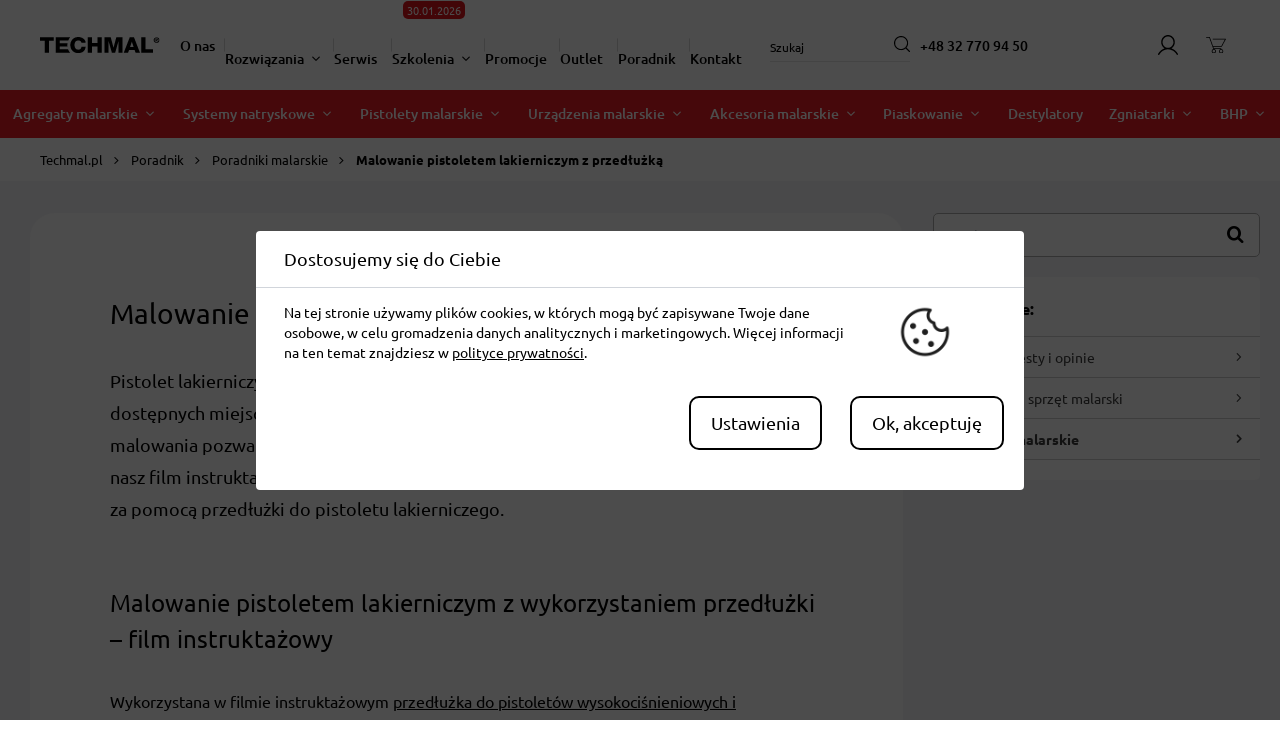

--- FILE ---
content_type: text/html; charset=UTF-8
request_url: https://techmal.pl/poradnik/jak-malowac-za-pomoca-przedluzki-do-pistoletu-malarskiego
body_size: 14711
content:
<!DOCTYPE html>
<html lang="pl">
<head>
    <meta charset="UTF-8">
<link rel="preload" href="https://static.techmal.pl/assets/publicarea/publicarea.min.css?1754551817" as="style">
<link rel="preload" href="https://static.techmal.pl/assets/publicarea/fonts/ubuntu/ubuntu-v20-latin-ext-300.woff2" as="font" type="font/woff2" crossorigin="anonymous">
<link rel="preload" href="https://static.techmal.pl/assets/publicarea/fonts/ubuntu/ubuntu-v20-latin-ext-500.woff2" as="font" type="font/woff2" crossorigin="anonymous">
<link rel="preload" href="https://static.techmal.pl/assets/publicarea/fonts/ubuntu/ubuntu-v20-latin-ext-700.woff2" as="font" type="font/woff2" crossorigin="anonymous">
<link rel="preload" href="https://static.techmal.pl/assets/publicarea/fonts/ubuntu/ubuntu-v20-latin-ext-italic.woff2" as="font" type="font/woff2" crossorigin="anonymous">
<link rel="preload" href="https://static.techmal.pl/assets/publicarea/fonts/ubuntu/ubuntu-v20-latin-ext-regular.woff2" as="font" type="font/woff2" crossorigin="anonymous">
<link rel="preload" href="https://static.techmal.pl/assets/publicarea/fonts/icube-icon/fonts/icube-font.woff" as="font" type="font/woff" crossorigin="anonymous">
<link rel="preconnect" href="https://www.googletagmanager.com">
    <link rel="preconnect" href="https://www.facebook.com">
    <link rel="preconnect" href="https://connect.facebook.net">
    <base href="https://techmal.pl/" />
    <meta http-equiv="X-UA-Compatible" content="IE=edge">
    <meta name="viewport" content="width=device-width, initial-scale=1.0, maximum-scale=5.0" />
<title>Malowanie pistoletem lakierniczym z przedłużką - film instruktażowy - Techmal.pl</title>
<meta name="description" content="Profesjonalne systemy malarskie – sklep, serwis, wypożyczalnia, szkolenia i największy w Polsce magazyn urządzeń malarskich i lakierniczych.">
<meta name="robots" content="index, follow" />
<link rel="canonical" href="https://techmal.pl/poradnik/jak-malowac-za-pomoca-przedluzki-do-pistoletu-malarskiego" />
<meta property="og:site_name" content="Techmal.pl" />
<meta property="og:url" content="https://techmal.pl/poradnik/jak-malowac-za-pomoca-przedluzki-do-pistoletu-malarskiego" />
<meta property="og:locale" content="pl_pl">
<meta property="og:title" content="Agregaty, pistolety malarskie - Centrum Technik Malarskich Techmal.pl" />
<meta property="og:description" content="Profesjonalne systemy malarskie – sklep, serwis, wypożyczalnia, szkolenia i największy w Polsce magazyn urządzeń malarskich i lakierniczych." />
<meta property="og:image" content="https://static.techmal.pl/public/images/thumb/obraz-1711457101.png" />
<meta name="referrer" content="origin">
<link href="https://techmal.pl/favicon-dark.png" rel="icon" />
<link rel="manifest" href="https://techmal.pl/manifest.json" />
<script>window.dataLayer = window.dataLayer || [];
function gtag(){dataLayer.push(arguments);}
gtag('consent', 'default', {"ad_storage":"denied","ad_user_data":"denied","ad_personalization":"denied","analytics_storage":"granted","functionality_storage":"granted","personalization_storage":"granted","security_storage":"granted"});
</script>
<script async src="https://www.googletagmanager.com/gtag/js?id=G-73P62DRZ0R"></script>
<script>gtag('js', new Date());
gtag('config', 'G-73P62DRZ0R');
gtag('config', 'AW-832033054');
</script>
<script type="application/ld+json">{"@context":"http://schema.org","@type":"BreadcrumbList","itemListElement":[{"@type":"ListItem","position":1,"item":{"@id":"https://techmal.pl/","name":"Techmal.pl"}},{"@type":"ListItem","position":2,"item":{"@id":"https://techmal.pl/poradnik","name":"Poradnik"}},{"@type":"ListItem","position":3,"item":{"@id":"https://techmal.pl/poradniki-malarskie","name":"Poradniki malarskie"}},{"@type":"ListItem","position":4,"item":{"@id":"https://techmal.pl/poradnik/jak-malowac-za-pomoca-przedluzki-do-pistoletu-malarskiego","name":"Malowanie pistoletem lakierniczym z przedłużką"}}]}</script>
        <link rel="stylesheet" href="https://static.techmal.pl/assets/publicarea/fancybox.min.css?1754551817" type="text/css" media="screen" />
        <link rel="stylesheet" href="https://static.techmal.pl/assets/publicarea/slick.min.css?1754551817" type="text/css" media="screen" />
        <link rel="stylesheet" href="https://static.techmal.pl/assets/publicarea/swiper.min.css?1754551817" type="text/css" media="screen" />
    
<link rel="stylesheet" href="https://static.techmal.pl/assets/publicarea/publicarea.min.css?1754551817" type="text/css" media="screen" />

</head>
<body class="no-js price-mode-gross"><div id="fb-root"></div>
            <script>(function(d, s, id) {
              var js, fjs = d.getElementsByTagName(s)[0];
              if (d.getElementById(id)) return;
              js = d.createElement(s); js.id = id;
              js.src = "//connect.facebook.net/pl_PL/sdk.js#xfbml=1&version=v2.8&appId=243978785621702";
              fjs.parentNode.insertBefore(js, fjs);
            }(document, 'script', 'facebook-jssdk'));</script>
<header id="v-header" class="notranslate js-has-clickables lazy-hydration" data-modules="views/header" data-hydration="immediate">
    <div class="v-header-top max-w-screen-2xl xl:px-10 px-5 mx-auto flex items-center justify-between">
        <div class="v-header-top-container flex items-center justify-between 2xl:mr-4">
            <a class="v-header-logo-box spark js-is-clickable" href="https://techmal.pl/" title="Techmal.pl">
                <img
                    class="v-header-logo"
                    src="https://static.techmal.pl/assets/publicarea/images/techmal-black.svg"
                    alt="Logo Logo Techmal.pl"
                    width="238"
                    height="45">
            </a>
            <nav class="v-header-short-menu xl:block hidden">
                <ul class="flex items-center text-base font-light">
                    <li class="has-decorator"><a class="xl:px-[10px] py-[14px] p-2 xl:text-[14px] text-[12px] font-medium whitespace-nowrap" href="https://techmal.pl/o-nas" title="O nas">O nas</a></li>
                    <li class="has-decorator">
                        <p class="inline has-submenu js-submenu-trigger xl:px-[10px] py-[14px] p-2 xl:text-[14px] text-[12px] font-medium">Rozwiązania</p>
                        <ul class="v-header-submenu is-dropdown js-submenu">
                            <li>
                                <a class="text-black" href="https://techmal.pl/rozwiazania/automatyzacja-procesow-lakierniczych" title="Automatyzacja procesów lakiernicznych">Automatyzacja procesów lakiernicznych</a>
                            </li>
                            <li>
                                <a class="text-black" href="https://techmal.pl/rozwiazania/malowanie-rur-wewnatrz-i-miejsc-trudno-dostepnych" title="Malowanie rur wewnątrz i miejsc trudno dostępnych">Malowanie rur wewnątrz i miejsc trudno dostępnych</a>
                            </li>
                            <li>
                                <a class="text-black" href="https://techmal.pl/rozwiazania/lakierowanie-drewna" title="Lakierowanie drewna">Lakierowanie drewna</a>
                            </li>
                            <li>
                                <a class="text-black" href="https://techmal.pl/rozwiazania/lakierowanie-proszkowe" title="Lakierowanie proszkowe">Lakierowanie proszkowe</a>
                            </li>
                            <li>
                                <a class="text-black" href="https://techmal.pl/rozwiazania/lakierowanie-metalu" title="Lakierowanie metalu">Lakierowanie metalu</a>
                            </li>
                            <li>
                                <a class="text-black" href="https://techmal.pl/rozwiazania/nakladanie-klejow-i-uszczelniaczy" title="Nakładanie klejów i uszczelniaczy">Nakładanie klejów i uszczelniaczy</a>
                            </li>
                            <li>
                                <a class="text-black" href="https://techmal.pl/rozwiazania/powloki-antykorozyjne" title="Powłoki antykorozyjne">Powłoki antykorozyjne</a>
                            </li>
                            <li>
                                <a class="text-black" href="https://techmal.pl/rozwiazania/technologie-malarskie-dla-budownictwa" title="Technologie malarskie dla budownictwa">Technologie malarskie dla budownictwa</a>
                            </li>
                        </ul>
                    </li>
                    <li class="has-decorator"><a class="xl:px-[10px] py-[14px] p-2 xl:text-[14px] text-[12px] font-medium" href="https://techmal.pl/serwis" title="Seriws">Serwis</a></li>
                    <li class="has-decorator">
                        <div class="bg-[#df141a] text-white absolute top-[-18px] left-[11px] px-1 rounded-[5px] text-[11px] leading-[18px]"><p>30.01.2026</p>
</div>
                        <p class="inline has-submenu js-submenu-trigger xl:px-[10px] py-[14px] p-2 xl:text-[14px] text-[12px] font-medium">Szkolenia</p>
                        <ul class="v-header-submenu is-dropdown js-submenu">
                            <li>
                                <a class="text-black" href="https://techmal.pl/szkolenia-lakiernicze-otwarte" title="Szkolenia otwarte">Szkolenia otwarte</a>
                            </li>
                            <li>
                                <a class="text-black" href="https://techmal.pl/szkolenia" title="Szkolenia dla firm">Szkolenia dla firm</a>
                            </li>
                        </ul>
                    </li>
                    <li class="has-decorator">
                        <a class="xl:px-[10px] py-[14px] p-2 xl:text-[14px] text-[12px] font-medium" href="https://techmal.pl/promocje" title="Promocje">Promocje</a>
                    </li>
                    <li class="has-decorator">
                        <a class="xl:px-[10px] py-[14px] p-2 xl:text-[14px] text-[12px] font-medium" href="https://techmal.pl/outlet" title="Outlet">Outlet</a>
                    </li>
                    <li class="has-decorator"><a class="xl:px-[10px] py-[14px] p-2 xl:text-[14px] text-[12px] font-medium" href="https://techmal.pl/poradnik" title="Poradnik">Poradnik</a></li>
                    <li><a class="xl:px-[10px] py-[14px] p-2 xl:text-[14px] text-[12px] font-medium" href="https://techmal.pl/kontakt" title="Kontakt">Kontakt</a></li>
                </ul>
            </nav><a
                    class="c-phone-number is-mobile block icube-icon-phone spark js-is-clickable lazy-hydration"
                    href="tel:+48327709450"
                    title="Skontaktuj się z nami"
                    data-modules="init-send-event"
                    data-hydration="immediate"
                    data-eventaction="phone_click"
                    data-optional='{"placement": "header", "phone_number": "+48327709450"}'
                    data-trigger="click"
                >+48 32 770 94 50</a>
            <ul class="flex items-center 2xl:mx-10 xl:mx-5 lg:mx-2.5 md:pl-2 sm:hidden">
                <li class="lg:hidden">
                    <div class="v-header-user-action-box has-body-cover" data-src="https://techmal.pl/koszyk/podglad">
                        <a class="v-header-user-action" href="https://techmal.pl/koszyk/" title="Koszyk" rel="nofollow">
                            <img
                                src="https://static.techmal.pl/assets/publicarea/images/koszyk.svg"
                                alt="Ikona koszyka"
                                width="26"
                                height="26">
                        </a>
                    </div>
                </li>
                <li>
                    <button
                        class="v-header-menu-trigger is-mobile lazy-hydration"
                        data-modules="views/header/mobile-menu"
                        type="button"
                        aria-label="Otwórz menu"
                    ><span></span><span></span><span></span></button>
                </li>
            </ul>
        </div>

        <div class="flex-yc sm:static absolute">
            <div class="2xl:mr-[62px] mr-2.5">
                <div
                    id="vHeader-itemsSearch"
                    class="items-autosearch z-[999999] lg:z-[1] relative is-card-in-mobile-mode has-no-space-for-bottom-menu js-has-clickables lazy-hydration"
                    data-modules="views/header/items-autosearch"
                    data-config='{
                        "endpoint": "https://techmal.pl/?endpoint=publicarea&package=assortment&controller=products&action=search"
                    }'
                    data-hydration="whenVisible"
                    data-interaction-events="click"
                >
                    
<form class="items-autosearch-form block xl:flex justify-end relative" action="https://techmal.pl/szukaj" method="post">
    <button
        id="items-autosearch-clear-btn"
        class="items-autosearch-clear-btn w-[66px] xl:w-[36px] h-[60px] xl:h-[calc(100%-1px)] absolute top-[21px] xl:top-0 left-[21px] xl:left-0 p-0 border-0 bg-white transition-colors block xl:hidden"
        type="button"
        aria-label="Usuń wpisaną frazę"
    >
        <img
            data-src="https://static.techmal.pl/assets/publicarea/images/header/close-black.svg"
            src="https://static.techmal.pl/assets/publicarea/images/placeholder.svg"
            class="lazyload max-w-[20px] max-h-[20px] ml-[24px]"
            alt="Zamknięcie wyszukiwarki"
        >
    </button>
    <input
        id="items-autosearch-input"
        class="items-autosearch-input base-off appearance-none static w-[calc(100%-40px)] xl:w-[140px] h-[65px] xl:h-[34px] leading-[62px] xl:leading-[34px] text-[16px] m-5 xl:m-0 px-[75px] xl:pr-[40px] xl:pl-0 border xl:border-0 xl:border-b border-solid border-[#e4e4e4] rounded-none shadow-none outline-none placeholder:text-black placeholder:text-[16px] xl:placeholder:text-[12px] 2xl:placeholder:text-[14px] transition-colors"
        name="q"
        placeholder="Szukaj"
        value=""
        autocomplete="off"
        type="text"
    >
    <input type="hidden" name="origin_url" value="https://techmal.pl/poradnik/jak-malowac-za-pomoca-przedluzki-do-pistoletu-malarskiego"/>
    <input type="hidden" name="search_engine_id" value="2"/>
    <button
        id="vHeader-autosearchSubmit"
        class="items-autosearch-submit-btn w-[66px] xl:w-[36px] h-[60px] xl:h-[calc(100%-2px)] absolute top-[21px] xl:top-0 right-[30px] xl:right-0 p-0 border-0 bg-white transition-colors flex justify-center xl:justify-end items-center base-off"
        type="submit"
        title="Szukaj"
        aria-label="Szukaj"
    >
        <img
            class="max-w-[16px]"
            src="https://static.techmal.pl/assets/publicarea/images/header/search.svg"
            alt="Ikona wyszukiwarki"
        />
    </button>
    <div
        id="items-autosearch-results"
        class="items-autosearch-results w-full xl:w-auto hidden bg-white xl:bg-[#f8f8f8] xl:translate-x-1/2 xl:shadow-md xl:shadow-[#00000033] justify-start items-stretch rounded py-[10px] xl:py-[20px] z-[10] xl:absolute xl:top-[42px] xl:right-[170px] 2xl:right-[50%] max-w-[800px] xl:min-w-[400px]"
    ></div>
</form>
                </div>
            </div>
            <div class="v-header-user-menu flex items-center">
                <div class="v-header-phone-numbers-box text-right flex flex-col"><a
                            class="c-phone-number block icube-icon-phone spark js-is-clickable lazy-hydration"
                            href="tel:+48327709450"
                            title="Skontaktuj się z nami"
                            data-modules="init-send-event"
                            data-hydration="immediate"
                            data-eventaction="phone_click"
                            data-optional='{"placement": "header", "phone_number": "+48327709450"}'
                            data-trigger="click"
                        >+48 32 770 94 50</a>
                </div>
                <nav class="v-header-user-menu flex items-center relative js-user-menu">
                    <div class="v-header-user-action-box">
                        <a class="v-header-user-action transition-opacity duration-200 is-hidden js-header-wishlist" href="https://techmal.pl/lista-zyczen" title="Lista życzeń">
                            <span class="v-header-counter transition-opacity duration-200 js-wishlist-counter"></span>
                            <img src="https://static.techmal.pl/assets/publicarea/images/ulubione.svg" alt="Ikona lisy życzeń">
                        </a>
                    </div>
                    <div class="v-header-user-action-box lazy-hydration" data-modules="views/header/lazy-comparison">
                        <a class="v-header-user-action transition-opacity duration-200 is-hidden js-header-comparison" href="https://techmal.pl/porownanie-produktow" title="Porównanie produktów">
                            <span class="v-header-counter transition-opacity duration-200 js-comparison-counter"></span>
                            <img src="https://static.techmal.pl/assets/publicarea/images/comparison-icon.svg" alt="Ikona porównania produktów">
                        </a>
                    </div>
                    <div class="v-header-user-action-box has-body-cover" data-src="https://techmal.pl/client/users/render/myaccount">
                        <a
                            id="vHeader-userMenuTrigger"
                            class="v-header-user-action"
                            href="https://techmal.pl/panel/moje-konto"
                            title="Twoje konto"
                            data-card="#vHeader-userCard"
                        >
                            <img src="https://static.techmal.pl/assets/publicarea/images/header/user.svg" alt="Ikona użytkownika">
                            <i class="icon icube-icon-times"></i>
                        </a>
                    </div>
                    <div class="v-header-user-action-box block xl:hidden">
                        <button
                            class="v-header-user-action button-reset js-card-trigger"
                            data-card="#vHeader-itemsSearch"
                            type="button"
                            aria-label="Otwórz wyszukiwarkę"
                        >
                            <img src="https://static.techmal.pl/assets/publicarea/images/header/search.svg" alt="Ikona wyszukiwarki">
                            <i class="icon icube-icon-times"></i>
                        </button>
                    </div>
                    <div class="v-header-user-action-box has-body-cover" data-src="https://techmal.pl/koszyk/podglad">
                        <a class="v-header-user-action" href="https://techmal.pl/koszyk/" title="Koszyk" rel="nofollow">
                            <img
                                src="https://static.techmal.pl/assets/publicarea/images/koszyk.svg"
                                alt="Ikona koszyka"
                                height="26"
                                width="26">
                        </a>
                    </div>
                    <button
                        class="v-header-menu-trigger is-desktop lazy-hydration"
                        data-modules="views/header/mobile-menu"
                        type="button"
                        aria-label="Otwórz menu"
                    ><span></span><span></span><span></span></button>
                    <div id="vHeader-notificationsBox" class="relative"></div>
                </nav>
            </div>
        </div>
    </div>
    <nav id="vHeader-menu" class="v-header-menu-box xl:absolute xl:left-[50%] xl:translate-x-[-50%] w-full">
        <ul
            class="v-header-menu xl:flex hidden 2xl:px-10 lazy-hydration"
            data-modules="views/header/delayed-hover"
            data-config='{"delay": 200}'
        >
            <li>
                <a
                    class="has-submenu js-submenu-trigger"
                    href="https://techmal.pl/agregaty-malarskie"
                    title="Agregaty malarskie"
                >Agregaty malarskie</a>
                <div class="v-header-submenu is-cover js-submenu rounded-b-3xl">
                    <div class="v-header-inner-cover flex-xc text-center px-5">
                        <div class="xl:w-1/5 flex border-r border-solid border-[#dee3e7] my-5">
                            <div class="px-5 py-5 mx-auto">
                                <a href="https://techmal.pl/agregaty-malarskie-do-metalu" title="Agregaty do metalu" class="flex-xyc flex-col relative">
                                    <img class="lazyloaded" data-src="https://static.techmal.pl/assets/publicarea/images/icons/agregaty-do-metalu.png" src="https://static.techmal.pl/assets/publicarea/images/placeholder.svg" alt="Agregaty do metalu">
                                    <span class="xl:text-[18px] text-[16px] mt-5">Agregaty do metalu</span>
                                </a>
                            </div>
                        </div>
                        <div class="xl:w-1/5 flex border-r border-solid border-[#dee3e7] my-5">
                            <div class="px-5 py-5 mx-auto">
                                <a href="https://techmal.pl/agregaty-malarskie-do-drewna" title="Agregaty do drewna" class="flex-xyc flex-col relative">
                                    <img class="lazyloaded" data-src="https://static.techmal.pl/assets/publicarea/images/icons/agregaty-do-drewna.png" src="https://static.techmal.pl/assets/publicarea/images/placeholder.svg" alt="Agregaty do drewna">
                                    <span class="xl:text-[18px] text-[16px] mt-5">Agregaty do drewna</span>
                                </a>
                            </div>
                        </div>
                        <div class="xl:w-1/5 flex border-r border-solid border-[#dee3e7] my-5">
                            <div class="px-5 py-5 mx-auto">
                                <a href="https://techmal.pl/agregaty-malarskie-do-antykorozji" title="Agregaty do antykorozji" class="flex-xyc flex-col relative">
                                    <img class="lazyloaded" data-src="https://static.techmal.pl/assets/publicarea/images/icons/agregaty-do-antykorozji.png" src="https://static.techmal.pl/assets/publicarea/images/placeholder.svg" alt="Agregaty do antykorozji">
                                    <span class="xl:text-[18px] text-[16px] mt-5">Agregaty do antykorozji</span>
                                </a>
                            </div>
                        </div>
                        <div class="xl:w-1/5 flex border-r border-solid border-[#dee3e7] my-5">
                            <div class="px-5 py-5 mx-auto">
                                <a href="https://techmal.pl/agregaty-malarskie-budowlane" title="Agregaty budowlane" class="flex-xyc flex-col relative">
                                    <img class="lazyloaded" data-src="https://static.techmal.pl/assets/publicarea/images/icons/agregaty-dla-branzy-budowlanej.png" src="https://static.techmal.pl/assets/publicarea/images/placeholder.svg" alt="Agregaty budowlane">
                                    <span class="xl:text-[18px] text-[16px] mt-5">Agregaty budowlane</span>
                                </a>
                            </div>
                        </div>
                        <div class="xl:w-1/5 flex">
                            <div class="px-5 py-5 mx-auto my-5">
                                <a href="https://techmal.pl/czesci-zamienne-agregaty-malarskie" title="Części zamienne do agregatów" class="flex-xyc flex-col relative">
                                    <img class="lazyloaded" data-src="https://static.techmal.pl/assets/publicarea/images/icons/czesci-zamienne.png" src="https://static.techmal.pl/assets/publicarea/images/placeholder.svg" alt="Części zamienne do agregatów">
                                    <span class="xl:text-[18px] text-[16px] mt-5">Części zamienne do agregatów</span>
                                </a>
                            </div>
                        </div>
                    </div>
                    <div class="mb-12 flex flex-wrap justify-center gap-x-20">
                        <p class="w-full text-[20px] font-bold text-center mb-3">Marki</p>
                        <a href="https://techmal.pl/agregaty-malarskie-astral" title="Agregaty malarskie - Astral" class="flex-xyc flex-col relative hover:text-[#ed1c24]">
                            <span class="xl:text-[18px] text-[16px] mt-5 text-center"><span class="text-[14px] text-[#757575]">Agregaty</span><br>Astral</span>
                        </a>
                        <a href="https://techmal.pl/agregaty-malarskie-graco" title="Agregaty malarskie - GRACO" class="flex-xyc flex-col relative hover:text-[#ed1c24]">
                            <span class="xl:text-[18px] text-[16px] mt-5 text-center"><span class="text-[14px] text-[#757575]">Agregaty</span><br>GRACO</span>
                        </a>
                        <a href="https://techmal.pl/agregaty-malarskie-mecart" title="Agregaty malarskie - MECART" class="flex-xyc flex-col relative hover:text-[#ed1c24]">
                            <span class="xl:text-[18px] text-[16px] mt-5 text-center"><span class="text-[14px] text-[#757575]">Agregaty</span><br>MECART</span>
                        </a>
                        <a href="https://techmal.pl/agregaty-malarskie-aeropro" title="Agregaty malarskie - AEROPRO" class="flex-xyc flex-col relative hover:text-[#ed1c24]">
                            <span class="xl:text-[18px] text-[16px] mt-5 text-center"><span class="text-[14px] text-[#757575]">Agregaty</span><br>AEROPRO</span>
                        </a>
                        <a href="https://techmal.pl/agregaty-malarskie-tritech" title="Agregaty malarskie - TriTech" class="flex-xyc flex-col relative hover:text-[#ed1c24]">
                            <span class="xl:text-[18px] text-[16px] mt-5 text-center"><span class="text-[14px] text-[#757575]">Agregaty</span><br>TriTech</span>
                        </a>
                        <a href="https://techmal.pl/agregaty-malarskie-larius" title="Agregaty malarskie - LARIUS" class="flex-xyc flex-col relative hover:text-[#ed1c24]">
                            <span class="xl:text-[18px] text-[16px] mt-5 text-center"><span class="text-[14px] text-[#757575]">Agregaty</span><br>LARIUS</span>
                        </a>
                    </div>
                </div>
            </li>
            <li>
                <a
                    class="has-submenu js-submenu-trigger"
                    href="https://techmal.pl/systemy-natryskowe"
                    title="Systemy natryskowe"
                >Systemy natryskowe</a>
                <div class="v-header-submenu is-cover js-submenu rounded-b-3xl">
                    <div class="v-header-inner-cover flex-xc text-center pr-5">
                        <div class="xl:w-2/5 bg-[#F7F7F7] border-r border-solid border-[#dee3e7]">
                            <div class="flex-xyc pr-16 mx-auto h-full">
                                <div class="w-1/2 overflow-hidden">
                                    <img class="lazyloaded max-h-[185px] object-cover" data-src="https://static.techmal.pl/assets/publicarea/images/systemy-natryskowe-bg-plachta.png" src="https://static.techmal.pl/assets/publicarea/images/placeholder.svg" alt="Urządzenia malarskie">
                                </div>
                                <div class="w-1/2">
                                    <p class="text-left">Urządzenia 2K i 3K oraz profesjonalne maszyny do klejenia i uszczelniania. Do wymagających lakierni.</p>
                                </div>
                            </div>
                        </div>
                        <div class="xl:w-1/5 flex border-r border-solid border-[#dee3e7]">
                            <div class="px-5 py-10 mx-auto">
                                <a href="https://techmal.pl/urzadzenia-2k-dwukomponentowe" title="Urządzenia dwukomponentowe" class="flex-xyc flex-col relative">
                                    <img class="lazyloaded" data-src="https://static.techmal.pl/assets/publicarea/images/icons/urzadzenia-dwukomponentowe.png" src="https://static.techmal.pl/assets/publicarea/images/placeholder.svg" alt="Urządzenia dwukomponentowe">
                                    <span class="xl:text-[18px] text-[16px] mt-5">Urządzenia dwukomponentowe</span>
                                </a>
                            </div>
                        </div>
                        <div class="xl:w-1/5 flex border-r border-solid border-[#dee3e7]">
                            <div class="px-5 py-10 mx-auto">
                                <a href="https://techmal.pl/urzadzenia-3k-wieloskladnikowe" title="Urządzenia wielokomponentowe" class="flex-xyc flex-col relative">
                                    <img class="lazyloaded" data-src="https://static.techmal.pl/assets/publicarea/images/icons/urzadzenia-wielokomponentowe.png" src="https://static.techmal.pl/assets/publicarea/images/placeholder.svg" alt="Urządzenia wielokomponentowe">
                                    <span class="xl:text-[18px] text-[16px] mt-5">Urządzenia wielokomponentowe</span>
                                </a>
                            </div>
                        </div>
                        <div class="xl:w-1/5 flex">
                            <div class="px-5 py-10 mx-auto">
                                <a href="https://techmal.pl/klejenie-i-uszczelnianie" title="Klejenie i uszczelnianie" class="flex-xyc flex-col relative">
                                    <img class="lazyloaded" data-src="https://static.techmal.pl/assets/publicarea/images/icons/klejenie-i-uszczelnianie.png" src="https://static.techmal.pl/assets/publicarea/images/placeholder.svg" alt="Klejenie i uszczelnianie">
                                    <span class="xl:text-[18px] text-[16px] mt-5">Klejenie i uszczelnianie</span>
                                </a>
                            </div>
                        </div>
                    </div>
                </div>
            </li>
            <li>
                <a
                    class="has-submenu js-submenu-trigger"
                    href="https://techmal.pl/pistolety-malarskie"
                    title="Pistolety malarskie"
                >Pistolety malarskie</a>
                <div class="v-header-submenu is-cover js-submenu rounded-b-3xl">
                    <div class="v-header-inner-cover flex-xc text-center px-5">
                        <div class="xl:w-1/5 flex border-r border-solid border-[#dee3e7] my-5">
                            <div class="px-5 py-5 mx-auto">
                                <a href="https://techmal.pl/pistolety-malarskie-hydrodynamiczne" title="Pistolety malarskie hydrodynamiczne" class="flex-xyc flex-col relative">
                                    <img class="lazyloaded" data-src="https://static.techmal.pl/assets/publicarea/images/icons/pistolet-malarski.png" src="https://static.techmal.pl/assets/publicarea/images/placeholder.svg" alt="Pistolety malarskie hydrodynamiczne">
                                    <span class="xl:text-[18px] text-[16px] mt-5">Pistolety malarskie hydrodynamiczne</span>
                                </a>
                            </div>
                        </div>
                        <div class="xl:w-1/5 flex border-r border-solid border-[#dee3e7] my-5">
                            <div class="px-5 py-5 mx-auto">
                                <a href="https://techmal.pl/pistolety-malarskie-elektrostatyczne" title="Pistolety malarskie elektrostatyczne" class="flex-xyc flex-col relative">
                                    <img class="lazyloaded" data-src="https://static.techmal.pl/assets/publicarea/images/icons/pistolet-malarski.png" src="https://static.techmal.pl/assets/publicarea/images/placeholder.svg" alt="Pistolety malarskie elektrostatyczne">
                                    <span class="xl:text-[18px] text-[16px] mt-5">Pistolety malarskie elektrostatyczne</span>
                                </a>
                            </div>
                        </div>
                        <div class="xl:w-1/5 flex border-r border-solid border-[#dee3e7] my-5">
                            <div class="px-5 py-5 mx-auto">
                                <a href="https://techmal.pl/pistolety-malarskie-niskocisnieniowe" title="Pistolety malarskie niskociśnieniowe" class="flex-xyc flex-col relative">
                                    <img class="lazyloaded" data-src="https://static.techmal.pl/assets/publicarea/images/icons/pistolet-malarski.png" src="https://static.techmal.pl/assets/publicarea/images/placeholder.svg" alt="Pistolety malarskie niskociśnieniowe">
                                    <span class="xl:text-[18px] text-[16px] mt-5">Pistolety malarskie niskociśnieniowe</span>
                                </a>
                            </div>
                        </div>
                        <div class="xl:w-1/5 flex border-r border-solid border-[#dee3e7] my-5">
                            <div class="px-5 py-5 mx-auto">
                                <a href="https://techmal.pl/pistolety-malarskie-automatyczne" title="Pistolety malarskie automatyczne" class="flex-xyc flex-col relative">
                                    <img class="lazyloaded" data-src="https://static.techmal.pl/assets/publicarea/images/icons/pistolet-malarski.png" src="https://static.techmal.pl/assets/publicarea/images/placeholder.svg" alt="Pistolety malarskie automatyczne">
                                    <span class="xl:text-[18px] text-[16px] mt-5">Pistolety malarskie automatyczne</span>
                                </a>
                            </div>
                        </div>
                        <div class="xl:w-1/5 flex my-5">
                            <div class="px-5 py-5 mx-auto">
                                <a href="https://techmal.pl/czesci-zamienne-do-pistoletow" title="Części zamienne do pistoletów" class="flex-xyc flex-col relative">
                                    <img class="lazyloaded" data-src="https://static.techmal.pl/assets/publicarea/images/icons/czesci-zamienne.png" src="https://static.techmal.pl/assets/publicarea/images/placeholder.svg" alt="Części zamienne do pistoletów">
                                    <span class="xl:text-[18px] text-[16px] mt-5">Części zamienne do pistoletów</span>
                                </a>
                            </div>
                        </div>
                    </div>
                </div>
            </li>
            <li>
                <a
                    class="has-submenu js-submenu-trigger"
                    href="https://techmal.pl/urzadzenia-malarskie"
                    title="Urządzenia malarskie"
                >Urządzenia malarskie</a>
                <div class="v-header-submenu is-cover js-submenu rounded-b-3xl">
                    <div class="v-header-inner-cover flex-xyc text-center pr-5">
                        <div class="xl:w-2/5 bg-[#F7F7F7] border-r border-solid border-[#dee3e7]">
                            <div class="flex-xyc pr-16 mx-auto h-full">
                                <div class="w-1/2">
                                    <img class="lazyloaded max-h-[185px]" data-src="https://static.techmal.pl/assets/publicarea/images/urzadzenia-malarskie-bg-plachta.png" src="https://static.techmal.pl/assets/publicarea/images/placeholder.svg" alt="Urządzenia malarskie">
                                </div>
                                <div class="w-1/2">
                                    <p class="text-left">Pompy, mieszadła, zbiorniki i inne urządzenia, niezbędne w pracach malarskich.</p>
                                </div>
                            </div>
                        </div>
                        <div class="xl:w-1/5 flex border-r border-solid border-[#dee3e7]">
                            <div class="px-5 py-10 mx-auto">
                                <a href="https://techmal.pl/pompy-membranowe" title="Pompy membranowe" class="flex-xyc flex-col relative">
                                    <img class="lazyloaded" data-src="https://static.techmal.pl/assets/publicarea/images/icons/pompy-membranowe.png" src="https://static.techmal.pl/assets/publicarea/images/placeholder.svg" alt="Pompy membranowe">
                                    <span class="xl:text-[18px] text-[16px] mt-5">Pompy membranowe</span>
                                </a>
                            </div>
                        </div>
                        <div class="xl:w-1/5 flex border-r border-solid border-[#dee3e7]">
                            <div class="px-5 py-10 mx-auto">
                                <a href="https://techmal.pl/zbiorniki-cisnieniowe" title="Zbiorniki ciśnieniowe" class="flex-xyc flex-col relative">
                                    <img class="lazyloaded" data-src="https://static.techmal.pl/assets/publicarea/images/icons/zbiorniki-cisnieniowe.png" src="https://static.techmal.pl/assets/publicarea/images/placeholder.svg" alt="Zbiorniki ciśnieniowe">
                                    <span class="xl:text-[18px] text-[16px] mt-5">Zbiorniki ciśnieniowe</span>
                                </a>
                            </div>
                        </div>
                        <div class="xl:w-1/5 flex">
                            <div class="px-5 py-10 mx-auto">
                                <a href="https://techmal.pl/mieszadla-malarskie" title="Mieszadła malarskie" class="flex-xyc flex-col relative">
                                    <img class="lazyloaded" data-src="https://static.techmal.pl/assets/publicarea/images/icons/mieszadla-malarskie.png" src="https://static.techmal.pl/assets/publicarea/images/placeholder.svg" alt="Mieszadła malarskie">
                                    <span class="xl:text-[18px] text-[16px] mt-5">Mieszadła malarskie</span>
                                </a>
                            </div>
                        </div>
                    </div>
                </div>
            </li>
            <li>
                <a
                    class="has-submenu js-submenu-trigger"
                    href="https://techmal.pl/akcesoria-malarskie"
                    title="Akcesoria malarskie"
                >Akcesoria malarskie</a>
                <div class="v-header-submenu is-cover js-submenu rounded-b-3xl">
                    <div class="v-header-inner-cover flex">
                        <div class="xl:w-[65%] w-full flex">
                            <div class="flex xl:justify-between w-full xl:py-12 py-10 px-9">
                                <div class="px-5">
                                    <a href="https://techmal.pl/dysze-malarskie" class="block xl:text-[18px] text-[16px] font-semibold mb-5" title="Dysze malarskie">Dysze malarskie</a>
                                    <ul class="xl:text-[16px] text-[14px]">
                                        <li>
                                            <a href="https://techmal.pl/dysze-do-pistoletow-hydrodynamicznych" title="Dysze do pistoletów hydrodynamicznych" class="block mb-2.5">Do pistoletów hydrodynamicznych</a>
                                        </li>
                                        <li>
                                            <a href="https://techmal.pl/dysze-do-pistoletow-niskocisnieniowych" title="Dysze do pistoletów niskociśnieniowych" class="block mb-2.5">Do pistoletów niskociśnieniowych</a>
                                        </li>
                                        <li>
                                            <a href="https://techmal.pl/dysze-do-pistoletow-automatycznych" title="Dysze do pistoletów automatycznych" class="block mb-2.5">Do pistoletów automatycznych</a>
                                        </li>
                                        <li>
                                            <a href="https://techmal.pl/dysze-do-pistoletow-elektrostatycznych" title="Dysze do pistoletów elektrostatycznych" class="block">Do pistoletów elektrostatycznych</a>
                                        </li>
                                    </ul>
                                </div>
                                <div class="px-2.5">
                                    <a href="https://techmal.pl/filtry-malarskie" class="block xl:text-[18px] text-[16px] font-semibold mb-5" title="Filtry malarskie">Filtry malarskie</a>
                                    <ul class="xl:text-[16px] text-[14px]">
                                        <li>
                                            <a href="https://techmal.pl/filtry-do-agregatow" title="Filtry do agregatów malarskich" class="block mb-2.5">Filtry do agregatów</a>
                                        </li>
                                        <li>
                                            <a href="https://techmal.pl/filtry-do-pistoletow" title="Filtry do pistoletów" class="block mb-2.5">Filtry do pistoletów</a>
                                        </li>
                                        <li>
                                            <a href="https://techmal.pl/filtry-do-kabin-lakierniczych" title="Filtry do kabin lakierniczych" class="block">Filtry do kabin lakierniczych</a>
                                        </li>
                                    </ul>
                                </div>
                                <div class="px-2.5">
                                    <a href="https://techmal.pl/weze" class="block xl:text-[18px] text-[16px] font-semibold mb-5" title="Węże">Węże</a>
                                    <ul class="xl:text-[16px] text-[14px]">
                                        <li>
                                            <a href="https://techmal.pl/weze-malarskie" title="Węże malarskie" class="block mb-2.5">Węże malarskie</a>
                                        </li>
                                        <li>
                                            <a href="https://techmal.pl/weze-powietrzne" title="Węże powietrzne" class="block mb-2.5">Węże powietrzne</a>
                                        </li>
                                        <li>
                                            <a href="https://techmal.pl/weze-do-piaskowania-i-srutowania" title="Węże do piaskowania i śrutowania" class="block">Węże do piaskowania i śrutowania</a>
                                        </li>
                                    </ul>
                                </div>
                            </div>
                        </div>
                        <div class="xl:block hidden w-[35%] relative">
                            <div class="xl:px-10 px-5 xl:py-12 py-10">
                                <ul class="xl:text-[18px] text-[16px] font-medium">
                                    <li>
                                        <a href="https://techmal.pl/inne" title="Inne" class="block mb-2.5">Inne</a>
                                    </li>
                                    <li>
                                        <a href="https://techmal.pl/przyrzady-pomiarowe" title="Przyrządy pomiarowe" class="block mb-2.5">Przyrządy pomiarowe</a>
                                    </li>
                                    <li>
                                        <a href="https://techmal.pl/zlaczki-wysokocisnieniowe-i-niskocisnieniowe" title="Złączki wysokociśnieniowe i niskociśnieniowe" class="block mb-2.5">Złączki wysokociśnieniowe i niskociśnieniowe</a>
                                    </li>
                                    <li>
                                        <a href="https://techmal.pl/przedluzki" title="Przedłużki" class="block">Przedłużki</a>
                                    </li>
                                </ul>
                            </div>
                        </div>
                    </div>
                </div>
            </li>
            <li>
                <a
                    class="has-submenu js-submenu-trigger"
                    href="https://techmal.pl/piaskowanie"
                    title="Piaskowanie"
                >Piaskowanie</a>
                <ul class="v-header-submenu is-dropdown js-submenu rounded-b-3xl !left-0 !mt-0">
                    <li><a href="https://techmal.pl/piaskarki" title="Piaskarki">Piaskarki</a></li>
                    <li><a href="https://techmal.pl/osprzet-do-piaskowania" title="Osprzęt do piaskowania">Osprzęt do piaskowania</a></li>
                    <li><a href="https://techmal.pl/srodki-ochrony-osobistej" title="Środki ochrony osobistej">Środki ochrony osobistej</a></li>
                </ul>
            </li>
            <li>
                <a
                    href="https://techmal.pl/destylatory"
                    title="Destylatory"
                >Destylatory</a>
            </li>
            <li class="relative">
                <a
                    class="has-submenu js-submenu-trigger"
                    href="https://techmal.pl/zgniatarki"
                    title="Zgniatarki"
                >Zgniatarki</a>
                <ul class="v-header-submenu is-dropdown js-submenu rounded-b-3xl !left-0 !mt-0">
                    <li><a href="https://techmal.pl/zgniatarki-do-puszek" title="Zgniatarki do puszek">Zgniatarki do puszek</a></li>
                    <li><a href="https://techmal.pl/zgniatarki-do-beczek" title="Zgniatarki do beczek">Zgniatarki do beczek</a></li>
                </ul>
            </li>
            <li>
                <a
                    class="has-submenu js-submenu-trigger"
                    href="https://techmal.pl/bhp-ochrona"
                    title="BHP"
                >BHP</a>
                <div class="v-header-submenu is-cover js-submenu rounded-b-3xl">
                    <div class="v-header-inner-cover flex-xyc text-center px-5">
                        <div class="xl:w-1/4 flex border-r border-solid border-[#dee3e7] my-5">
                            <div class="px-5 py-5 mx-auto">
                                <a href="https://techmal.pl/helmy-i-maski" title="Hełmy i maski" class="flex-xyc flex-col relative">
                                    <img class="lazyloaded" data-src="https://static.techmal.pl/assets/publicarea/images/icons/helmy-i-maski-malarskie.png" src="https://static.techmal.pl/assets/publicarea/images/placeholder.svg" alt="Hełmy i maski">
                                    <span class="xl:text-[18px] text-[16px] mt-5">Hełmy i maski</span>
                                </a>
                            </div>
                        </div>
                        <div class="xl:w-1/4 flex border-r border-solid border-[#dee3e7] my-5">
                            <div class="px-5 py-5 mx-auto">
                                <a href="https://techmal.pl/kombinezony-ochronne" title="Kombinezony ochronne" class="flex-xyc flex-col relative">
                                    <img class="lazyloaded" data-src="https://static.techmal.pl/assets/publicarea/images/icons/kombinezony-ochronne.png" src="https://static.techmal.pl/assets/publicarea/images/placeholder.svg" alt="Kombinezony ochronne">
                                    <span class="xl:text-[18px] text-[16px] mt-5">Kombinezony ochronne</span>
                                </a>
                            </div>
                        </div>
                        <div class="xl:w-1/4 flex border-r border-solid border-[#dee3e7] my-5">
                            <div class="px-5 py-5 mx-auto">
                                <a href="https://techmal.pl/okulary-ochronne" title="Okulary ochronne" class="flex-xyc flex-col relative">
                                    <img class="lazyloaded" data-src="https://static.techmal.pl/assets/publicarea/images/icons/okulary-ochronne.png" src="https://static.techmal.pl/assets/publicarea/images/placeholder.svg" alt="Okulary ochronne">
                                    <span class="xl:text-[18px] text-[16px] mt-5">Okulary ochronne</span>
                                </a>
                            </div>
                        </div>
                        <div class="xl:w-1/4 flex my-5">
                            <div class="px-5 py-5 mx-auto">
                                <a href="https://techmal.pl/rekawice" title="Rękawice" class="flex-xyc flex-col relative">
                                    <img class="lazyloaded" data-src="https://static.techmal.pl/assets/publicarea/images/icons/rekawice-malarskie.png" src="https://static.techmal.pl/assets/publicarea/images/placeholder.svg" alt="Rękawice">
                                    <span class="xl:text-[18px] text-[16px] mt-5">Rękawice</span>
                                </a>
                            </div>
                        </div>
    
                    </div>
                </div>
            </li>            
        </ul>
        <ul class="v-header-menu xl:hidden block">
            <li>
                <ul class="v-header-mobile-user-menu">
                    <li>
                        <div class="v-header-user-action-box">
                            <a class="v-header-user-action transition-opacity duration-200 is-hidden js-header-wishlist" href="https://techmal.pl/lista-zyczen" title="Lista życzeń">
                                <span class="v-header-counter transition-opacity duration-200 js-wishlist-counter"></span>
                                <img src="https://static.techmal.pl/assets/publicarea/images/header/favourites-icon-white.svg" alt="Ikona lisy życzeń">
                            </a>
                        </div>
                    </li>
                    <li>
                        <div class="v-header-user-action-box lazy-hydration" data-modules="views/header/lazy-comparison">
                            <a class="v-header-user-action transition-opacity duration-200 is-hidden js-header-comparison" href="https://techmal.pl/porownanie-produktow" title="Porównanie produktów">
                                <span class="v-header-counter transition-opacity duration-200 js-comparison-counter"></span>
                                <img src="https://static.techmal.pl/assets/publicarea/images/header/comparison-icon-w.svg" alt="Ikona porównania produktów">
                            </a>
                        </div>
                    </li>
                    <li>
                        <button class="button-reset lg:block flex justify-center items-center js-card-trigger" data-card="#vHeader-itemsSearch" type="button" aria-label="Otwórz wyszukiwarkę">
                            <img src="https://static.techmal.pl/assets/publicarea/images/header/search-w.svg" alt="Ikona wyszukiwarki - biała">
                        </button>
                    </li>
                    <li>
                        <button class="button-reset lg:block flex justify-center items-center js-card-trigger" data-card="#vHeader-userCard" type="button" aria-label="Twoje konto">
                            <img src="https://static.techmal.pl/assets/publicarea/images/header/user-w.svg" alt="Ikona użytkownika - biała">
                        </button>
                    </li>
                    
                </ul>
            </li>
            <li>
                <a
                    class="has-submenu js-submenu-trigger"
                    href="https://techmal.pl/agregaty-malarskie"
                    title="Agregaty malarskie"
                >Agregaty malarskie</a>
                <div class="v-header-submenu is-cover js-submenu">
                    <button class="v-header-prev-menu button-reset js-prev-menu-btn" type="button">Poprzednie menu</button>
                    <a class="v-header-parent-link" href="https://techmal.pl/agregaty-malarskie" title="Agregaty malarskie">Zobacz wszystkie agregaty malarskie</a>
                    <div class="v-header-inner-cover">
                        <div class="flex flex-wrap">
                            <div class="w-full">
                                <ul>
                                    <li>
                                        <a class="is-rwd-link flex items-center js-is-clickable" href="https://techmal.pl/agregaty-malarskie-do-metalu" title="Agregaty malarskie do metalu">
                                            Agregaty malarskie do metalu
                                        </a>
                                    </li>
                                    <li>
                                        <a class="is-rwd-link flex items-center js-is-clickable" href="https://techmal.pl/agregaty-malarskie-do-drewna" title="Agregaty malarskie do drewna">
                                            Agregaty malarskie do drewna
                                        </a>
                                    </li>
                                    <li>
                                        <a class="is-rwd-link flex items-center js-is-clickable" href="https://techmal.pl/agregaty-malarskie-do-antykorozji" title="Agregaty malarskie do antykorozji">
                                            Agregaty malarskie do antykorozji
                                        </a>
                                    </li>
                                    <li>
                                        <a class="is-rwd-link flex items-center js-is-clickable" href="https://techmal.pl/agregaty-malarskie-budowlane" title="Agregaty malarskie budowlane">
                                            Agregaty malarskie budowlane
                                        </a>
                                    </li>
                                    <li>
                                        <a class="is-rwd-link flex items-center js-is-clickable" href="https://techmal.pl/czesci-zamienne-agregaty-malarskie" title="Części zamienne do agregatów">
                                            Części zamienne do agregatów
                                        </a>
                                    </li>
                                    <li>
                                        <p class="is-rwd-link flex items-center !font-bold !text-[18px] !mt-2.5">
                                            Marki
                                        </p>
                                    </li>
                                    <li>
                                        <a class="is-rwd-link flex items-center js-is-clickable" href="https://techmal.pl/agregaty-malarskie-astral" title="Agregaty malarskie - Astral">
                                           Agregaty Astral
                                        </a>
                                    </li>
                                    <li>
                                        <a class="is-rwd-link flex items-center js-is-clickable" href="https://techmal.pl/agregaty-malarskie-graco" title="Agregaty malarskie - GRACO">
                                            Agregaty GRACO
                                        </a>
                                    </li>
                                    <li>
                                        <a class="is-rwd-link flex items-center js-is-clickable" href="https://techmal.pl/agregaty-malarskie-mecart" title="Agregaty malarskie - MECART">
                                            Agregaty MECART
                                        </a>
                                    </li>
                                    <li>
                                        <a class="is-rwd-link flex items-center js-is-clickable" href="https://techmal.pl/agregaty-malarskie-aeropro" title="Agregaty malarskie - AEROPRO">
                                            Agregaty AEROPRO
                                        </a>
                                    </li>
                                    <li>
                                        <a class="is-rwd-link flex items-center js-is-clickable" href="https://techmal.pl/agregaty-malarskie-tritech" title="Agregaty malarskie - TriTech">
                                            Agregaty TriTech
                                        </a>
                                    </li>
                                    <li>
                                        <a class="is-rwd-link flex items-center js-is-clickable" href="https://techmal.pl/agregaty-malarskie-larius" title="Agregaty malarskie - LARIUS">
                                            Agregaty LARIUS
                                        </a>
                                    </li>
                                </ul>
                            </div>
                        </div>
                    </div>
                </div>
            </li>
            <li>
                <a
                    class="has-submenu js-submenu-trigger"
                    href="https://techmal.pl/systemy-natryskowe"
                    title="Systemy natryskowe"
                >Systemy natryskowe</a>
                <div class="v-header-submenu is-cover js-submenu">
                    <button class="v-header-prev-menu button-reset js-prev-menu-btn" type="button">Poprzednie menu</button>
                    <a class="v-header-parent-link" href="https://techmal.pl/systemy-natryskowe" title="Systemy natryskowe">Zobacz wszystkie systemy natryskowe</a>
                    <div class="v-header-inner-cover">
                        <div class="flex flex-wrap">
                            <div class="w-full">
                                <ul>
                                    <li>
                                        <a class="is-rwd-link flex items-center js-is-clickable" href="https://techmal.pl/urzadzenia-2k-dwukomponentowe" title="Urządzenia 2K (dwukomponentowe)">
                                            Urządzenia 2K (dwukomponentowe)
                                        </a>
                                    </li>
                                    <li>
                                        <a class="is-rwd-link flex items-center js-is-clickable" href="https://techmal.pl/urzadzenia-3k-wieloskladnikowe" title="Urządzenia 3K (wieloskładnikowe)">
                                            Urządzenia 3K (wieloskładnikowe)
                                        </a>
                                    </li>
                                    <li>
                                        <a class="is-rwd-link flex items-center js-is-clickable" href="https://techmal.pl/klejenie-i-uszczelnianie" title="Klejenie i uszczelnianie">
                                        Klejenie i uszczelnianie
                                        </a>
                                    </li>
                                </ul>
                            </div>
                        </div>
                    </div>
                </div>
            </li>
            <li>
                <a
                    class="has-submenu js-submenu-trigger"
                    href="https://techmal.pl/pistolety-malarskie"
                    title="Pistolety malarskie"
                >Pistolety malarskie</a>
                <div class="v-header-submenu is-cover js-submenu">
                    <button class="v-header-prev-menu button-reset js-prev-menu-btn" type="button">Poprzednie menu</button>
                    <a class="v-header-parent-link" href="https://techmal.pl/pistolety-malarskie" title="Pistolety malarskie">Zobacz wszystkie pistolety malarskie</a>
                    <div class="v-header-inner-cover">
                        <div class="flex flex-wrap">
                            <div class="w-full">
                                <ul>
                                    <li>
                                        <a class="is-rwd-link flex items-center js-is-clickable" href="https://techmal.pl/pistolety-malarskie-hydrodynamiczne" title="Pistolety malarskie hydrodynamiczne">
                                            Pistolety malarskie hydrodynamiczne
                                        </a>
                                    </li>
                                    <li>
                                        <a class="is-rwd-link flex items-center js-is-clickable" href="https://techmal.pl/pistolety-malarskie-elektrostatyczne" title="Pistolety malarskie elektrostatyczne">
                                            Pistolety malarskie elektrostatyczne
                                        </a>
                                    </li>
                                    <li>
                                        <a class="is-rwd-link flex items-center js-is-clickable" href="https://techmal.pl/pistolety-malarskie-automatyczne" title="Pistolety malarskie automatyczne">
                                            Pistolety malarskie automatyczne
                                        </a>
                                    </li>
                                    <li>
                                        <a class="is-rwd-link flex items-center js-is-clickable" href="https://techmal.pl/pistolety-malarskie-niskocisnieniowe" title="Pistolety malarskie niskociśnieniowe">
                                            Pistolety malarskie niskociśnieniowe
                                        </a>
                                    </li>
                                    <li>
                                        <a class="is-rwd-link flex items-center js-is-clickable" href="https://techmal.pl/czesci-zamienne-do-pistoletow" title="Części zamienne do pistoletów">
                                            Części zamienne do pistoletów
                                        </a>
                                    </li>
                                </ul>
                            </div>
                        </div>
                    </div>
                </div>
            </li>
            <li>
                <a
                    class="has-submenu js-submenu-trigger"
                    href="https://techmal.pl/urzadzenia-malarskie"
                    title="Urządzenia malarskie"
                >Urządzenia malarskie</a>
                <div class="v-header-submenu is-cover js-submenu">
                    <button class="v-header-prev-menu button-reset js-prev-menu-btn" type="button">Poprzednie menu</button>
                    <a class="v-header-parent-link" href="https://techmal.pl/urzadzenia-malarskie" title="Urządzenia malarskie">Zobacz wszystkie urządzenia malarskie</a>
                    <div class="v-header-inner-cover">
                        <div class="flex flex-wrap">
                            <div class="w-full">
                                <ul>
                                    <li>
                                        <a class="is-rwd-link flex items-center js-is-clickable" href="https://techmal.pl/pompy-membranowe" title="Pompy membranowe">
                                            Pompy membranowe
                                        </a>
                                    </li>
                                    <li>
                                        <a class="is-rwd-link flex items-center js-is-clickable" href="https://techmal.pl/zbiorniki-cisnieniowe" title="Zbiorniki ciśnieniowe">
                                            Zbiorniki ciśnieniowe
                                        </a>
                                    </li>
                                    <li>
                                        <a class="is-rwd-link flex items-center js-is-clickable" href="https://techmal.pl/mieszadla-malarskie" title="Mieszadła malarskie">
                                            Mieszadła malarskie
                                        </a>
                                    </li>
                                </ul>
                            </div>
                        </div>
                    </div>
                </div>
            </li>
            <li>
                <a
                    class="has-submenu js-submenu-trigger"
                    href="https://techmal.pl/akcesoria-malarskie"
                    title="Akcesoria malarskie"
                >Akcesoria malarskie</a>
                <div class="v-header-submenu is-cover js-submenu">
                    <button class="v-header-prev-menu button-reset js-prev-menu-btn" type="button">Poprzednie menu</button>
                    <a class="v-header-parent-link" href="https://techmal.pl/akcesoria-malarskie" title="Akcesoria malarskie">Zobacz wszystkie akcesoria malarskie</a>
                    <div class="v-header-inner-cover">
                        <div class="flex flex-wrap">
                            <div class="w-full">
                                <ul>
                                    <li>
                                        <a class="is-rwd-link flex items-center js-is-clickable" href="https://techmal.pl/przyrzady-pomiarowe" title="Przyrządy pomiarowe">
                                            Przyrządy pomiarowe
                                        </a>
                                    </li>
                                    <li>
                                        <a class="is-rwd-link flex items-center js-is-clickable" href="https://techmal.pl/zlaczki-wysokocisnieniowe-i-niskocisnieniowe" title="Złączki wysokociśnieniowe i niskociśnieniowe">
                                            Złączki wysokociśnieniowe i niskociśnieniowe
                                        </a>
                                    </li>
                                    <li>
                                        <a class="is-rwd-link flex items-center js-is-clickable" href="https://techmal.pl/dysze-malarskie" title="Dysze malarskie">
                                            Dysze malarskie
                                        </a>
                                    </li>
                                    <li>
                                        <a class="is-rwd-link flex items-center js-is-clickable" href="https://techmal.pl/dysze-do-pistoletow-hydrodynamicznych" title="Dysze do pistoletów hydrodynamicznych">
                                            Dysze do pistoletów hydrodynamicznych
                                        </a>
                                    </li>
                                    <li>
                                        <a class="is-rwd-link flex items-center js-is-clickable" href="https://techmal.pl/dysze-do-pistoletow-niskocisnieniowych" title="Dysze do pistoletów niskociśnieniowych">
                                            Dysze do pistoletów niskociśnieniowych
                                        </a>
                                    </li>
                                    <li>
                                        <a class="is-rwd-link flex items-center js-is-clickable" href="https://techmal.pl/dysze-do-pistoletow-automatycznych" title="Dysze do pistoletów automatycznych">
                                            Dysze do pistoletów automatycznych
                                        </a>
                                    </li>
                                    <li>
                                        <a class="is-rwd-link flex items-center js-is-clickable" href="https://techmal.pl/dysze-do-pistoletow-elektrostatycznych" title="Dysze do pistoletów elektrostatycznych">
                                            Dysze do pistoletów elektrostatycznych
                                        </a>
                                    </li>
                                    <li>
                                        <a class="is-rwd-link flex items-center js-is-clickable" href="https://techmal.pl/filtry-malarskie" title="Filtry malarskie">
                                            Filtry malarskie
                                        </a>
                                    </li>
                                    <li>
                                        <a class="is-rwd-link flex items-center js-is-clickable" href="https://techmal.pl/filtry-do-agregatow" title="Filtry do agregatów">
                                            Filtry do agregatów
                                        </a>
                                    </li>
                                    <li>
                                        <a class="is-rwd-link flex items-center js-is-clickable" href="https://techmal.pl/filtry-do-pistoletow" title="Filtry do pistoletów">
                                            Filtry do pistoletów
                                        </a>
                                    </li>
                                    <li>
                                        <a class="is-rwd-link flex items-center js-is-clickable" href="https://techmal.pl/filtry-do-kabin-lakierniczych" title="Filtry do kabin lakierniczych">
                                            Filtry do kabin lakierniczych
                                        </a>
                                    </li>
                                    <li>
                                        <a class="is-rwd-link flex items-center js-is-clickable" href="https://techmal.pl/weze" title="Węże">
                                            Węże
                                        </a>
                                    </li>
                                    <li>
                                        <a class="is-rwd-link flex items-center js-is-clickable" href="https://techmal.pl/weze-malarskie" title="Węże malarskie">
                                            Węże malarskie
                                        </a>
                                    </li>
                                    <li>
                                        <a class="is-rwd-link flex items-center js-is-clickable" href="https://techmal.pl/weze-powietrzne" title="Węże powietrzne">
                                            Węże powietrzne
                                        </a>
                                    </li>
                                    <li>
                                        <a class="is-rwd-link flex items-center js-is-clickable" href="https://techmal.pl/weze-do-piaskowania-i-srutowania" title="Węże do piaskowania i śrutowania">
                                            Węże do piaskowania i śrutowania
                                        </a>
                                    </li>
                                    <li>
                                        <a class="is-rwd-link flex items-center js-is-clickable" href="https://techmal.pl/przedluzki" title="Przedłużki">
                                            Przedłużki
                                        </a>
                                    </li>
                                </ul>
                            </div>
                        </div>
                    </div>
                </div>
            </li>
            <li>
                <a
                    class="has-submenu js-submenu-trigger"
                    href="https://techmal.pl/piaskowanie"
                    title="Piaskowanie"
                >Piaskowanie</a>
                <div class="v-header-submenu is-cover js-submenu">
                    <button class="v-header-prev-menu button-reset js-prev-menu-btn" type="button">Poprzednie menu</button>
                    <a class="v-header-parent-link" href="https://techmal.pl/piaskowanie" title="Piaskowanie">Zobacz wszystko</a>
                    <div class="v-header-inner-cover">
                        <div class="flex flex-wrap">
                            <div class="w-full">
                                <ul>
                                    <li>
                                        <a class="is-rwd-link flex items-center js-is-clickable" href="https://techmal.pl/piaskarki" title="Piaskarki">
                                            Piaskarki
                                        </a>
                                    </li>
                                    <li>
                                        <a class="is-rwd-link flex items-center js-is-clickable" href="https://techmal.pl/osprzet-do-piaskowania" title="Osprzęt do piaskowania">
                                            Osprzęt do piaskowania
                                        </a>
                                    </li>
                                    <li>
                                        <a class="is-rwd-link flex items-center js-is-clickable" href="https://techmal.pl/srodki-ochrony-osobistej" title="Środki ochrony osobistej">
                                            Środki ochrony osobistej
                                        </a>
                                    </li>
                                </ul>
                            </div>
                        </div>
                    </div>
                </div>
            </li>
            <li>
                <a
                    href="https://techmal.pl/destylatory"
                    title="Destylatory"
                >Destylatory</a>
            </li>
            <li>
                <a
                    class="has-submenu js-submenu-trigger"
                    href="https://techmal.pl/zgniatarki"
                    title="Zgniatarki"
                >Zgniatarki</a>
                <div class="v-header-submenu is-cover js-submenu">
                    <button class="v-header-prev-menu button-reset js-prev-menu-btn" type="button">Poprzednie menu</button>
                    <a class="v-header-parent-link" href="https://techmal.pl/zgniatarki" title="Zgniatarki">Zobacz wszystkie Zgniatarki</a>
                    <div class="v-header-inner-cover">
                        <div class="flex flex-wrap">
                            <div class="w-full">
                                <ul>
                                    <li>
                                        <a class="is-rwd-link flex items-center js-is-clickable" href="https://techmal.pl/zgniatarki-do-puszek" title="Zgniatarki do puszek">
                                            Zgniatarki do puszek
                                        </a>
                                    </li>
                                    <li>
                                        <a class="is-rwd-link flex items-center js-is-clickable" href="https://techmal.pl/zgniatarki-do-beczek" title="Zgniatarki do beczek">
                                            Zgniatarki do beczek
                                        </a>
                                    </li>
                                </ul>
                            </div>
                        </div>
                    </div>
                </div>
            </li>
            <li>
                <a
                    class="has-submenu js-submenu-trigger"
                    href="https://techmal.pl/bhp-ochrona"
                    title="BHP"
                >BHP</a>
                <div class="v-header-submenu is-cover js-submenu">
                    <button class="v-header-prev-menu button-reset js-prev-menu-btn" type="button">Poprzednie menu</button>
                    <a class="v-header-parent-link" href="https://techmal.pl/bhp-ochrona" title="BHP">Zobacz wszystko</a>
                    <div class="v-header-inner-cover">
                        <div class="flex flex-wrap">
                            <div class="w-full">
                                <ul>
                                    <li>
                                        <a class="is-rwd-link flex items-center js-is-clickable" href="https://techmal.pl/helmy-i-maski" title="Hełmy i maski">
                                            Hełmy i maski
                                        </a>
                                    </li>
                                    <li>
                                        <a class="is-rwd-link flex items-center js-is-clickable" href="https://techmal.pl/kombinezony-ochronne" title="Kombinezony ochronne">
                                            Kombinezony ochronne
                                        </a>
                                    </li>
                                    <li>
                                        <a class="is-rwd-link flex items-center js-is-clickable" href="https://techmal.pl/okulary-ochronne" title="Okulary ochronne">
                                            Okulary ochronne
                                        </a>
                                    </li>
                                    <li>
                                        <a class="is-rwd-link flex items-center js-is-clickable" href="https://techmal.pl/rekawice" title="Rękawice">
                                            Rękawice
                                        </a>
                                    </li>
                                </ul>
                            </div>
                        </div>
                    </div>
                </div>
            </li>
            <li>
                <a href="https://techmal.pl/o-nas" title="O nas">O nas</a>
            </li>
            <li>
                <a
                    class="has-submenu js-submenu-trigger"
                    href="https://techmal.pl/rozwiazania"
                    title="Rozwiązania">Rozwiązania</a>
                <div class="v-header-submenu is-cover js-submenu">
                    <button class="v-header-prev-menu button-reset js-prev-menu-btn" type="button">Poprzednie menu</button>
                    <div class="v-header-inner-cover">
                        <div class="flex flex-wrap">
                            <div class="w-full">
                                <ul>                                    
                                    <li>
                                        <a class="is-rwd-link flex items-center js-is-clickable" href="https://techmal.pl/rozwiazania/automatyzacja-procesow-lakierniczych" title="Automatyzacja procesów lakiernicznych">
                                            Automatyzacja procesów lakiernicznych
                                        </a>
                                    </li>
                                    <li>
                                        <a class="is-rwd-link flex items-center js-is-clickable" href="https://techmal.pl/rozwiazania/malowanie-rur-wewnatrz-i-miejsc-trudno-dostepnych" title="Malowanie rur wewnątrz i miejsc trudno dostępnych">
                                            Malowanie rur wewnątrz i miejsc trudno dostępnych
                                        </a>
                                    </li>
                                    <li>
                                        <a class="is-rwd-link flex items-center js-is-clickable" href="https://techmal.pl/rozwiazania/lakierowanie-drewna" title="Lakierowanie drewna">
                                            Lakierowanie drewna
                                        </a>
                                    </li>
                                    <li>
                                        <a class="is-rwd-link flex items-center js-is-clickable" href="https://techmal.pl/rozwiazania/lakierowanie-proszkowe" title="Lakierowanie proszkowe">
                                            Lakierowanie proszkowe
                                        </a>
                                    </li>
                                    <li>
                                        <a class="is-rwd-link flex items-center js-is-clickable" href="https://techmal.pl/rozwiazania/lakierowanie-metalu" title="Lakierowanie metalu">
                                            Lakierowanie metalu
                                        </a>
                                    </li>
                                    <li>
                                        <a class="is-rwd-link flex items-center js-is-clickable" href="https://techmal.pl/rozwiazania/nakladanie-klejow-i-uszczelniaczy" title="Nakładanie klejów i uszczelniaczy">
                                            Nakładanie klejów i uszczelniaczy
                                        </a>
                                    </li>                                    
                                    <li>
                                        <a class="is-rwd-link flex items-center js-is-clickable" href="https://techmal.pl/rozwiazania/powloki-antykorozyjne" title="Powłoki antykorozyjne">
                                            Powłoki antykorozyjne
                                        </a>
                                    </li>
                                    <li>
                                        <a class="is-rwd-link flex items-center js-is-clickable" href="https://techmal.pl/rozwiazania/technologie-malarskie-dla-budownictwa" title="Technologie malarskie dla budownictwa">
                                            Technologie malarskie dla budownictwa
                                        </a>
                                    </li>
                                </ul>
                            </div>
                        </div>
                    </div>
                </div>
            </li>
            <li>
                <a href="https://techmal.pl/serwis" title="Serwis">Serwis</a>
            </li>
            <li>
                <a
                    class="has-submenu js-submenu-trigger !flex items-center"
                    href="https://techmal.pl/szkolenia"
                    title="Szkolenia">Szkolenia <div class="bg-[#df141a] text-white px-1 rounded-[5px] text-[11px] leading-[18px] ml-4"><p>30.01.2026</p>
</div></a>
                <div class="v-header-submenu is-cover js-submenu">
                    <button class="v-header-prev-menu button-reset js-prev-menu-btn" type="button">Poprzednie menu</button>
                    <div class="v-header-inner-cover">
                        <div class="flex flex-wrap">
                            <div class="w-full">
                                <ul>                                    
                                    <li>
                                        <a class="is-rwd-link flex items-center js-is-clickable" href="https://techmal.pl/szkolenia-lakiernicze-otwarte" title="Szkolenia otwarte">
                                            Szkolenia otwarte
                                        </a>
                                    </li>
                                    <li>
                                        <a class="is-rwd-link flex items-center js-is-clickable" href="https://techmal.pl/szkolenia" title="Szkolenia dla firm">
                                            Szkolenia dla firm
                                        </a>
                                    </li>
                                </ul>
                            </div>
                        </div>
                    </div>
                </div>
            </li>
            <li>
                <a href="https://techmal.pl/promocje" title="Promocje" class="!flex items-center">Promocje </a>                
            </li>
            <li>
                <a href="https://techmal.pl/outlet" title="Outlet">Outlet </a>                
            </li>
            <li>
                <a href="https://techmal.pl/poradnik" title="Poradnik">Poradnik</a>
            </li>
            <li>
                <a href="https://techmal.pl/kontakt" title="Kontakt">Kontakt</a>
            </li>
        </ul>
    </nav>
</header>
<div id="breadcrumbs" class="lazy-hydration" data-modules="breadcrumbs" data-hydration="onGlobalEvent" data-global-events="fontactive">
        <div class="breadcrumbs-inner-box"><ul>
    <li><a href="https://techmal.pl/" title="Techmal.pl">Techmal.pl</a></li><li><a href="https://techmal.pl/poradnik" title="Poradnik">Poradnik</a></li><li><a href="https://techmal.pl/poradniki-malarskie" title="Poradniki malarskie">Poradniki malarskie</a></li>
    <li>Malowanie pistoletem lakierniczym z przedłużką</li>
</ul>
        </div>
    </div>
    
<div id="v-blog" class="py-8">
    <div class="container flex-yt justify-between">
        <div class="editable js-has-clickables">
            
            
            
<div class="m-icube-editor js-ic-ce"><div class="container w-full">

    <div class="m-icube-editor-section my-2.5 md:my-5 flex-wrap xl:px-5 flex-yt cols-12">
        <div class="m-icube-editor-column col px-5"><div class="m-icube-editor-content m-icube-editor-ckeditor my-2.5 md:my-5">
    <div class="editable">
        <h1>Malowanie pistoletem lakierniczym z przedłużką</h1>

<p class="lead">Pistolet lakierniczy może być z powodzeniem wykorzystany do malowania trudno dostępnych miejsc. Zastosowanie odpowiedniej przedłużki oraz właściwej technologii malowania pozwalają oszczędzić czas i znacznie przyspieszają proces malowania. Zobacz nasz film instruktażowy, w którym prezentujemy jak malować trudno dostępne miejsca za pomocą przedłużki do pistoletu lakierniczego.</p>

    </div>
</div></div>
    </div>
</div><div class="container w-full">

    <div class="m-icube-editor-section my-2.5 md:my-5 flex-wrap xl:px-5 flex-yt cols-12">
        <div class="m-icube-editor-column col px-5"><div class="m-icube-editor-content m-icube-editor-ckeditor my-2.5 md:my-5">
    <div class="editable">
        <h2>Malowanie pistoletem lakierniczym z wykorzystaniem przedłużki – film instruktażowy</h2>

<p>Wykorzystana w filmie instruktażowym <a href="https://techmal.pl/przedluzki">przedłużka do pistoletów wysokociśnieniowych i hydrodynamicznych</a> (airless) może być stosowana zawsze wtedy, gdy zachodzi konieczność pomalowania trudno dostępnych miejsc, typu:</p>

<ul>
	<li>wnętrze rur,</li>
	<li>zamknięte i pół zamknięte profile,</li>
	<li>miejsca, których nie można pomalować zwykłą dyszą.</li>
</ul>

    </div>
</div><div class="m-icube-editor-content m-icube-editor-video">
            <iframe class="js-ic-ce-yt-video" width="854" height="480" src="https://www.youtube.com/embed/4DkD7_m6bE8" frameborder="0" loading="lazy" allow="accelerometer; autoplay; encrypted-media; gyroscope; picture-in-picture" allowfullscreen></iframe>
        </div></div>
    </div>
</div><div class="container w-full">

    <div class="m-icube-editor-section my-2.5 md:my-5 flex-wrap xl:px-5 flex-yt cols-12">
        <div class="m-icube-editor-column col px-5"><div class="m-icube-editor-content m-icube-editor-ckeditor my-2.5 md:my-5">
    <div class="editable">
        <h3>Przedłużki CTM TECHMAL</h3>

<p>Potrzebujesz przedłużek spełniających określone parametry dot. długości i kątów zgięcia? Sprawdź naszą ofertę:</p>

<ul>
	<li><a href="https://techmal.pl/przedluzka-katowa-z-dysza-okraglo-rozpylajaca-stozkowa-do-pistoletow-hydrodynamicznych">przedłużka kątowa do pistoletów hydrodynamicznych</a></li>
	<li><a href="https://techmal.pl/przedluzka-prosta-z-dysza-okraglo-rozpylajaca-stozkowa-do-pistoletow-hydrodynamicznych">przedłużka prosta do pistoletów hydrodynamicznych</a></li>
</ul>

<p> </p>

<p>W CTM TECHMAL możemy wyprodukować przedłużki o nietypowych parametrach, spełniających indywidualne potrzeby klienta.</p>

    </div>
</div></div>
    </div>
</div></div>

        </div>
<div class="v-blog-side-menu">
    <div class="block lg:hidden flex-grow sm:flex-grow-0 sm:pr-5">
        <button
            class="button bg-primary w-full lazy-hydration"
            data-modules="views/blog/filters-rwd"
            data-src="#vBlog-filters"
            type="button"
        ><b class="text-shadow-2">Kategorie</b></button>
    </div>
<form class="c-keyword-form lg:mb-[20px]" method="post" action="https://techmal.pl/blog/szukaj">
    <fieldset class="relative">
        <input
            class="c-keyword-form-input lazy-hydration"
            data-modules="popular-search"
            name="q"
            autocomplete="off"
            value=""
            type="text"
            placeholder="Szukaj"
        />
        <input type="hidden" name="origin_url" value="https://techmal.pl/poradnik/jak-malowac-za-pomoca-przedluzki-do-pistoletu-malarskiego" />
        <input type="hidden" name="search_engine_id" value="1" />
        <button
            class="c-keyword-form-submit-btn icube-icon-search button-reset base-off js-is-clickable"
            type="submit"
            aria-label="Szukaj"
            title="Szukaj"
        ></button>
    </fieldset>
</form>

    <div id="vBlog-filters" class="v-blog-filters load-fancybox-css">
            <div class="v-blog-category-menu js-has-clickables">
                <p class="v-blog-side-menu-header">Kategorie:</p>
                <ul><li class=""><a href="https://techmal.pl/recenzje-testy-opinie" title="Recenzje, testy i opinie">Recenzje, testy i opinie</a></li><li class=""><a href="https://techmal.pl/urzadzenia-sprzet-malarski" title="Urządzenia i sprzęt malarski">Urządzenia i sprzęt malarski</a></li><li class="is-active "><a href="https://techmal.pl/poradniki-malarskie" title="Poradniki malarskie">Poradniki malarskie</a></li></ul>
            </div>
            
    </div>
</div>
</div>
</div>

<div
    class="m-cookies-modal invisible bg-[rgba(0,0,0,.7)] w-full h-full fixed top-0 left-0 flex sm:items-center items-end justify-center transition-opacity duration-200 opacity-0 lazy-hydration"
    data-modules="cookies-modal"
    data-hydration="immediate"
    data-config='{
        "openDelay": 0,
        "forceOpen": true,
        "closeOnOutsideClick": false,
        "ajaxMode": true
    }'
>
    <div id="cookiesModal-contentBox" class="w-full max-w-screen-md sm:px-25 transition-transform duration-500 transform translate-y-n50p">
        <div class="m-cookies-modal-content bg-white rounded relative">
            <div class="pl-3.5 pr-2.5 sm:pl-7 py-3.5 border-b border-solid border-gray-300">
                <p class="text-sm xs:text-base sm:text-lg font-normal truncate">Dostosujemy się do Ciebie</p>
            </div>
            <form class="m-cookies-modal-form js-cookies-modal-form" method="post" action="https://techmal.pl/cookies-preferences">
                <input type="hidden" class="hidden" name="return_url" value="https://techmal.pl/poradnik/jak-malowac-za-pomoca-przedluzki-do-pistoletu-malarskiego" />
                <div class="m-cookies-modal-inner-box overflow-y-auto">
                    <div class="flex items-center px-3.5 sm:px-7 py-3.5">
                        <div class="w-full sm:w-4/5 text-sm leading-1d7">
                            <p>Na tej stronie używamy plików cookies, w których mogą być zapisywane Twoje dane osobowe, w celu gromadzenia danych analitycznych i marketingowych. Więcej informacji na ten temat znajdziesz w <a href="/polityka-prywatnosci" rel="nofollow" target="_blank">polityce prywatności</a>.</p>

                        </div>
                        <div class="w-1/5 hidden sm:flex justify-center">
                            <img
                                class="lazyload"
                                src="https://static.techmal.pl/assets/publicarea/images/placeholder.svg"
                                data-src="https://static.techmal.pl/assets/publicarea/images/cookie.png"
                                alt="Cookies - ikona"
                                width="60"
                                height="60"
                            >
                        </div>
                    </div>
                    <div id="cookiesModal-settings" class="py-3.5 px-3.5 sm:px-7 text-sm leading-1d7 hidden">
                        <h4 class="text-14px font-bold text-black mb-2.5">Ustawienia ciasteczek</h4>

<p class="mb-5">Poniżej możesz sprawdzić, jakie dane zbieramy w ciasteczkach i po co je zbieramy. Nie na wszystkie musisz się zgodzić. Zawsze możesz zmienić swój wybór na stronie <a href="/polityka-prywatnosci" rel="nofollow" target="_blank">polityka prywatności</a>.</p>

                        <div class="m-accordion is-variation-1">
                            <div
                                        class="m-accordion-header justify-between js-toggle"
                                        data-id="cookiesModal-accordion-necessary"
                                        data-animation="200"
                                        data-watcher-off="true"
                                    >
                                        <p class="text-sm text-black normal-case">Niezbędne - ciasteczka, dzięki którym działa strona</p>
                                        <label class="c-toggle-switch flex-shrink-0 ml-3.5 js-cookies-modal-switcher" aria-label="zgoda">
                                            <input
                                                class="js-consent-checkbox"
                                                type="checkbox"
                                                name="consents[necessary]"
                                                value="1" checked="checked" disabled="disabled"
                                            >
                                            <span class="c-toggle-switch-slider is-round"></span>
                                        </label><input type="hidden" name="consents[necessary]" value="1" />
                                    </div>
                                    <div id="cookiesModal-accordion-necessary" class="m-accordion-contents hidden">
                                        <p>Niezbędne ciasteczka, dzięki którym nasza strona działała prawidłowo, dlatego <b>nie możesz z nich zrezygnować</b>. Danych z tych ciasteczek używamy, aby zapewnić Ci bezpieczeństwo i wykrywać ewentualne błędy na naszej stronie.</p>
                                    </div><div
                                        class="m-accordion-header justify-between js-toggle"
                                        data-id="cookiesModal-accordion-analytical"
                                        data-animation="200"
                                        data-watcher-off="true"
                                    >
                                        <p class="text-sm text-black normal-case">Analityczne - ciasteczka, dzięki którym poznamy Twoje potrzeby</p>
                                        <label class="c-toggle-switch flex-shrink-0 ml-3.5 js-cookies-modal-switcher" aria-label="zgoda">
                                            <input
                                                class="js-consent-checkbox"
                                                type="checkbox"
                                                name="consents[analytical]"
                                                value="1" 
                                            >
                                            <span class="c-toggle-switch-slider is-round"></span>
                                        </label>
                                    </div>
                                    <div id="cookiesModal-accordion-analytical" class="m-accordion-contents hidden">
                                        <p>Dane statystyczne (analityczne), które zbieramy w tych ciasteczkach, pozwalają nam poznać Twoje zachowanie i preferencje. Zapisujemy na przykład, jak często odwiedzasz naszą stronę i jak długo ją przeglądasz. Wiemy, co zmienić na naszej stronie, żeby działała jeszcze lepiej.</p>
                                    </div><div
                                        class="m-accordion-header justify-between js-toggle"
                                        data-id="cookiesModal-accordion-functionality"
                                        data-animation="200"
                                        data-watcher-off="true"
                                    >
                                        <p class="text-sm text-black normal-case">Funkcjonalne - ciasteczka, dzięki którym strona ma więcej funkcji</p>
                                        <label class="c-toggle-switch flex-shrink-0 ml-3.5 js-cookies-modal-switcher" aria-label="zgoda">
                                            <input
                                                class="js-consent-checkbox"
                                                type="checkbox"
                                                name="consents[functionality]"
                                                value="1" 
                                            >
                                            <span class="c-toggle-switch-slider is-round"></span>
                                        </label>
                                    </div>
                                    <div id="cookiesModal-accordion-functionality" class="m-accordion-contents hidden">
                                        <p>Dzięki tym plikom możesz korzystać z pozostałych (innych niż niezbędne) funkcji strony internetowej takich jak np. personalizowanie ustawień.</p>
                                    </div><div
                                        class="m-accordion-header justify-between js-toggle"
                                        data-id="cookiesModal-accordion-ads"
                                        data-animation="200"
                                        data-watcher-off="true"
                                    >
                                        <p class="text-sm text-black normal-case">Marketing - ciasteczka, dzięki którym dopasujemy do Ciebie reklamy</p>
                                        <label class="c-toggle-switch flex-shrink-0 ml-3.5 js-cookies-modal-switcher" aria-label="zgoda">
                                            <input
                                                class="js-consent-checkbox"
                                                type="checkbox"
                                                name="consents[ads]"
                                                value="1" 
                                            >
                                            <span class="c-toggle-switch-slider is-round"></span>
                                        </label>
                                    </div>
                                    <div id="cookiesModal-accordion-ads" class="m-accordion-contents hidden">
                                        <p>Sprawdzamy co przeglądasz i kupujesz na naszej stronie, aby lepiej dopasować do Ciebie reklamy. Dzięki temu zobaczysz tylko te reklamy, które mogą Ci się przydać i być dla Ciebie interesujące.</p>
                                    </div></div>
                    </div>
                </div>
                <div id="cookiesModal-saveButtons" class="hidden px-3.5 sm:px-5 py-2.5 sm:p-5 flex flex-row justify-end items-center flex-wrap">
                    <div class="col-auto">
                        <button
                            class="button base-off w-full js-is-clickable spark"
                            name="accept_selected"
                            type="submit"
                        >Akceptuję wybrane</button>
                    </div>
                    <div class="col-auto ml-2.5 sm:ml-7">
                        <button
                            class="button base-off w-full js-is-clickable spark"
                            type="submit"
                            name="accept_all"
                            value="1"
                        >Akceptuję wszystkie</button>
                    </div>
                </div>
                <div id="cookiesModal-basicButtons" class="px-3.5 sm:px-5 py-2.5 sm:p-5 flex flex-row justify-end sm:items-center items-end">
                    <div class="col-auto pb-5">
                        <button
                            class="button base-off w-full js-is-clickable spark lazy-hydration"
                            type="button"
                            data-modules="toggle-class"
                            data-toggle-target="#cookiesModal-settings,#cookiesModal-basicButtons,#cookiesModal-saveButtons"
                            data-toggle-class="hidden"
                        >Ustawienia</button>
                    </div>
                    
                    <div class="col-auto ml-2.5 sm:ml-7 pb-5">
                        <button
                            class="button base-off w-full js-is-clickable spark"
                            type="submit"
                            name="accept_all"
                            value="1"
                        >Ok, akceptuję</button>
                    </div>
                </div>
            </form>
        </div>
    </div>
</div>
<footer id="v-footer" class="notranslate js-has-clickables">
            <div class="v-footer-top bg-black">
                <div class="container px-5 xl:px-10 flex flex-wrap">
                    <div class="w-full lg:w-3/5 flex flex-wrap mb-10 sm:mb-14 lg:mb-0">
                        <div class="w-full md:w-1/2 mb-[30px] md:mb-0">
                            <div class="flex justify-center md:justify-start">
                                <img src="https://static.techmal.pl/assets/publicarea/images/techmal-white.svg" alt="Techmal System - logo" width="237" height="45" class="v-footer-logo mb-5 md:mb-10">
                            </div>
                            <div class="md:flex mb-5 md:mb-[42px] leading-[1.7] mx-auto md:mx-0 max-w-[310px] md:max-w-full text-center md:text-left">
                                <div class="mb-[10px] md:mb-0 md:mr-5">
                                    <p class="font-bold mb-2.5">Centrum Technik Malarskich TECHMAL FICK&FICK Spółka jawna</p>
                                    <p class="text-[14px]">ul. Chorzowska 140</p>
                                    <p class="text-[14px]">41-605 Świętochłowice</p>
                                    <div class="flex text-[14px] leading-none mt-8">
                                        <p class="pr-2.5 border-r border-solid border-white">NIP: 6272740843</p>
                                        <p class="px-2.5 border-r border-solid border-white">REGON: 360946511</p>
                                        <p class="pl-2.5">KRS: 0000546154</p>
                                    </div>
                                </div>
                            </div>                            
                        </div>
                        <div class="w-full md:w-1/2 lg:pl-16 text-center md:text-left">
                            <div class="mb-8 lg:mb-11">
                                <p class="text-[18px] mb-[17px] tracking-[0.3px] leading-[1.2] font-medium">Skontaktuj się z nami</p>
                                <div class="flex flex-col items-center md:items-start sm:mb-6 mb-2 leading-[1.7]">
                                    <a href="tel:+48327709450"
                                        class="font-bold text-[20px] js-is-clickable spark lazy-hydration"
                                        data-modules="init-send-event"
                                        data-hydration="immediate"
                                        data-eventaction="phone_click"
                                        data-eventcategory="phone"
                                        data-eventlabel="footer_+48 32 770 94 50"
                                        title="Zadzwoń do nas">+48 32 770 94 50</a>
                                        <div class="text-[14px]"><ul><li>pon. - pt.: 08:00 - 16:00</li></ul></div>
                                </div>
                                <span
                                    class="ci-write spark js-is-clickable lazy-hydration"
                                    data-modules="lazy-email init-send-event"
                                    data-hydration="whenVisible immediate"
                                    data-eventaction="email_click"
                                    data-eventcategory="email"
                                    data-eventlabel="footer_biuro"
                                    data-domain="techmal.pl">biuro</span>
                            </div>
                            <div class="flex justify-center md:justify-start items-center">
                                <a
          class="mr-5 spark js-is-clickable lazy-hydration"
          href="https://www.facebook.com/Techmal"
          title="Techmal.pl na Facebook"
          data-modules="init-send-event"
          data-hydration="immediate"
          data-eventaction="social_click"
          data-eventcategory="social_media"
          data-eventlabel="facebook_profile"
          target="_blank"
          rel="noopener noreferrer">
            <img src="https://static.techmal.pl/assets/publicarea/images/icons/facebook-logo-icon.svg" alt="Facebook Logo" width="34" height="34" class="brightness-0 invert">
        </a><a
          class="mr-5 spark js-is-clickable lazy-hydration"
          href="https://www.youtube.com/channel/UCfYNo0tShHgi3nqTX2_cyqw"
          title="Techmal.pl na YouTube"
          data-modules="init-send-event"
          data-hydration="immediate"
          data-eventaction="social_click"
          data-eventcategory="social_media"
          data-eventlabel="youtube_profile"
          target="_blank"
          rel="noopener noreferrer">
            <img src="https://static.techmal.pl/assets/publicarea/images/icons/youtube-logo-icon.svg" alt="Youtube Logo" width="34" height="34" class="brightness-0 invert">
        </a><a
          class="mr-5 spark js-is-clickable lazy-hydration"
          href="https://www.instagram.com/ctm_techmal/"
          title="Techmal.pl na instagramie"
          data-modules="init-send-event"
          data-hydration="immediate"
          data-eventaction="social_click"
          data-eventcategory="social_media"
          data-eventlabel="instagram_profile"
          target="_blank"
          rel="noopener noreferrer">
            <img src="https://static.techmal.pl/assets/publicarea/images/icons/instagram-logo-icon.svg" alt="Instagram Logo" width="34" height="34" class="brightness-0 invert">  
        </a>
                            </div>
                        </div>
                    </div>
                    <div class="w-full lg:w-2/5 sm:flex flex-wrap items-start text-center md:text-left hidden">
                        <div class="w-full sm:w-1/2 lg:pl-6 mb-5 sm:mb-0">
                            <p class="text-[18px] font-semibold leading-[1] mb-5">Informacje</p>
                            <ul class="text-[14px] leading-[1.45]">
                                <li class="mb-[10px]">
                                    <a href="https://techmal.pl/o-nas" class="spark js-is-clickable" title="O nas">O nas</a>
                                </li>
                                <li class="mb-[10px]">
                                    <a href="https://techmal.pl/platnosci-i-dostawa" class="spark js-is-clickable" title="Płatności i dostawa">Płatności i dostawa</a>
                                </li>
                                <li class="mb-[10px]">
                                    <a href="https://techmal.pl/regulamin" class="spark js-is-clickable" title="Regulamin">Regulamin</a>
                                </li>
                                <li class="mb-[10px]">
                                    <a href="https://techmal.pl/reklamacje-i-zwroty" class="spark js-is-clickable" title="Reklamacje i zwroty">Reklamacje i zwroty</a>
                                </li>                            
                                <li class="mb-[10px]">
                                    <a href="https://techmal.pl/polityka-prywatnosci" class="spark js-is-clickable" title="Polityka prywatności i cookies">Polityka prywatności i cookies</a>
                                </li>
                                <li class="mb-[10px]">
                                    <a href="https://techmal.pl/kontakt" class="spark js-is-clickable" title="Kontakt">Kontakt</a>
                                </li>
                                <li class="mb-[10px]">
                                    <a href="https://techmal.pl/poradnik" class="spark js-is-clickable" title="Poradnik">Poradnik</a>
                                </li>
                                <li class="mb-[10px]">
                                    <a href="https://techmal.pl/newsletter" class="spark js-is-clickable" title="Newsletter">Newsletter</a>
                                </li>
                            </ul>
                        </div>
                        <div class="w-full sm:w-1/2 lg:pl-14">
                            <p class="text-[18px] font-semibold leading-[1] mb-5">Twoje konto</p>
                            <ul class="text-[14px] leading-[1.45]">
                                <li class="mb-[10px]">
                                    <a href="https://techmal.pl/koszyk" class="spark js-is-clickable" title="Twój koszyk">Twój koszyk</a>
                                </li>
                                <li class="mb-[10px]">
                                    <a href="https://techmal.pl/lista-zyczen" class="spark js-is-clickable" title="Lista życzeń">Lista życzeń</a>
                                </li>
                                <li class="mb-[10px]">
                                    <a href="https://techmal.pl/panel/rejestracja" class="spark js-is-clickable" title="Rejestracja">Rejestracja</a>
                                </li>
                                <li class="mb-[10px]">
                                    <a href="https://techmal.pl/panel/zaloguj" class="spark js-is-clickable" title="Logowanie">Logowanie</a>
                                </li>
                                <li class="mb-[10px]">
                                    <a href="https://techmal.pl/panel/moje-konto" class="spark js-is-clickable" title="Edycja danych">Edycja danych</a>
                                </li>
                                <li class="mb-[10px]">
                                    <a href="https://techmal.pl/panel/zamowienia" class="spark js-is-clickable" title="Twoje zamówienia">Twoje zamówienia</a>
                                </li>
                            </ul>
                        </div>
                    </div>
                    <div class="v-footer-navigation-mobile sm:hidden block w-full border-t border-solid bodrder-white">
                        <div class="m-accordion">
                            <p
                                class="m-accordion-header js-toggle"
                                data-id="accordion-footer-1"
                                data-watcher-off="true"
                            >Informacje</p>
                            <div id="accordion-footer-1" class="m-accordion-contents hidden">
                                <ul class="text-left">
                                    <li><a class="block py-3" href="https://techmal.pl/o-nas" title="Poznaj nas">O nas</a></li>
                                    <li><a class="block py-3" href="https://techmal.pl/reklamacje-i-zwroty" title="Reklamacje i zwroty">Reklamacje i zwroty</a></li>
                                    <li><a class="block py-3" href="https://techmal.pl/platnosci-i-dostawa" title="Płatności i dostawa">Płatności i dostawa</a></li>
                                    <li><a class="block py-3" href="https://techmal.pl/regulamin" title="Regulamin">Regulamin</a></li>                                    
                                    <li><a class="block py-3" href="https://techmal.pl/polityka-prywatnosci" title="Polityka prywatności">Polityka prywatności</a></li>
                                    <li><a class="block py-3" href="https://techmal.pl/kontakt" title="Kontakt">Kontakt</a></li>
                                </ul>
                            </div>
                        </div>
                        <div class="m-accordion">
                            <p
                                class="m-accordion-header js-toggle"
                                data-id="accordion-footer-2"
                                data-watcher-off="true"
                            >Twoje konto</p>
                            <div id="accordion-footer-2" class="m-accordion-contents hidden">
                                <ul class="text-left">
                                    <li><a class="block py-3" href="https://techmal.pl/koszyk" title="Twój koszyk" rel="nofollow">Twój koszyk</a></li>
                                    <li><a class="block py-3" href="https://techmal.pl/panel/rejestracja" title="Rejestracja" rel="nofollow">Rejestracja</a></li>
                                    <li><a class="block py-3" href="https://techmal.pl/panel/zaloguj" title="Logowanie" rel="nofollow">Logowanie</a></li>
                                    <li><a class="block py-3" href="https://techmal.pl/panel/moje-konto" title="Edycja danych" rel="nofollow">Edycja danych</a></li>
                                    <li><a class="block py-3" href="https://techmal.pl/panel/zamowienia" title="Twoje zamówienia" rel="nofollow">Twoje zamówienia</a></li>
                                </ul>
                            </div>
                        </div>
                    </div>
                </div>
            </div>
            <div class="v-footer-bottom py-5">
                <div class="flex flex-col lg:flex-row items-center justify-between max-w-screen-2xl w-full mx-auto xl:px-5 text-center lg:text-left">
                    <div class="v-footer-copyrights flex">Copyrights 2026 ⓒ Techmal.pl - Wszelkie prawa zastrzeżone<button class="button-reset text-[#5f5f5f] spark js-is-clickable js-cookies-modal-trigger md:px-4 md:ml-4 md:border-l border-solid border-black md:py-0 py-3" type="button">Zarządzaj plikami cookies</button></div>
                    <div class="v-footer-realization mt-2.5 lg:mt-0">realizacja: <a class="js-is-clickable" href="https://icube.pl" title="Sklepy internetowe i pozycjonowanie" target="_blank" rel="noopener noreferrer">icube.pl</a></div>
                </div>
            </div>
        </footer>
        <script>document.getElementsByTagName("body")[0].classList.remove("no-js");</script>
            <script nomodule src="https://static.techmal.pl/assets/publicarea/dist/polyfills.min.js?1754551817" defer></script>
            <script type="module" src="https://static.techmal.pl/assets/publicarea/dist/modern/main.js?1754551817" defer></script>
            <script nomodule src="https://static.techmal.pl/assets/publicarea/dist/es5/main.es5.js?1754551817" defer></script>
        
        <!-- Facebook Pixel Code -->
        <script>
            !function(f,b,e,v,n,t,s){if(f.fbq)return;n=f.fbq=function(){n.callMethod?n.callMethod.apply(n,arguments):n.queue.push(arguments)};if(!f._fbq)f._fbq=n;n.push=n;n.loaded=!0;n.version='2.0';n.queue=[];t=b.createElement(e);t.async=!0;t.src=v;s=b.getElementsByTagName(e)[0];s.parentNode.insertBefore(t,s)}(window,document,'script','https://connect.facebook.net/en_US/fbevents.js');
            fbq('consent', 'revoke');
            fbq('init', '514808290943712');
            fbq('track', 'PageView', {}, {'event_id': 'pagevisit-1768626573-888bf449-12b2-4bd9-99cf-1c2869d617aa'});
            
        </script>
        <noscript><img height="1" width="1" style="display:none" src="https://www.facebook.com/tr?id=514808290943712&ev=PageView&noscript=1" /></noscript>
        <!-- End Facebook Pixel Code --><!-- MailerLite Universal -->
<script>
    (function(w,d,e,u,f,l,n){w[f]=w[f]||function(){(w[f].q=w[f].q||[])
    .push(arguments);},l=d.createElement(e),l.async=1,l.src=u,
    n=d.getElementsByTagName(e)[0],n.parentNode.insertBefore(l,n);})
    (window,document,'script','https://assets.mailerlite.com/js/universal.js','ml');
    ml('account', '639709');
</script>
<!-- End MailerLite Universal -->
<script defer src="https://static.cloudflareinsights.com/beacon.min.js/vcd15cbe7772f49c399c6a5babf22c1241717689176015" integrity="sha512-ZpsOmlRQV6y907TI0dKBHq9Md29nnaEIPlkf84rnaERnq6zvWvPUqr2ft8M1aS28oN72PdrCzSjY4U6VaAw1EQ==" data-cf-beacon='{"version":"2024.11.0","token":"89f0670f3b3041c0a33f1b82ade3fcea","r":1,"server_timing":{"name":{"cfCacheStatus":true,"cfEdge":true,"cfExtPri":true,"cfL4":true,"cfOrigin":true,"cfSpeedBrain":true},"location_startswith":null}}' crossorigin="anonymous"></script>
</body>
</html>

--- FILE ---
content_type: text/css
request_url: https://static.techmal.pl/assets/publicarea/fancybox.min.css?1754551817
body_size: 4669
content:
:root{--f-spinner-width:36px;--f-spinner-height:36px;--f-spinner-color-1:rgba(0,0,0,.1);--f-spinner-color-2:rgba(17,24,28,.8);--f-spinner-stroke:2.75}.f-spinner{height:var(--f-spinner-height);margin:auto;padding:0;width:var(--f-spinner-width)}.f-spinner svg{-webkit-animation:f-spinner-rotate 2s linear infinite;animation:f-spinner-rotate 2s linear infinite;height:100%;vertical-align:top;width:100%}.f-spinner svg *{stroke-width:var(--f-spinner-stroke);fill:none}.f-spinner svg :first-child{stroke:var(--f-spinner-color-1)}.f-spinner svg :last-child{stroke:var(--f-spinner-color-2);-webkit-animation:f-spinner-dash 2s ease-in-out infinite;animation:f-spinner-dash 2s ease-in-out infinite}@-webkit-keyframes f-spinner-rotate{to{-webkit-transform:rotate(1turn);transform:rotate(1turn)}}@keyframes f-spinner-rotate{to{-webkit-transform:rotate(1turn);transform:rotate(1turn)}}@-webkit-keyframes f-spinner-dash{0%{stroke-dasharray:1,150;stroke-dashoffset:0}50%{stroke-dasharray:90,150;stroke-dashoffset:-35}to{stroke-dasharray:90,150;stroke-dashoffset:-124}}@keyframes f-spinner-dash{0%{stroke-dasharray:1,150;stroke-dashoffset:0}50%{stroke-dasharray:90,150;stroke-dashoffset:-35}to{stroke-dasharray:90,150;stroke-dashoffset:-124}}.f-zoomInUp{-webkit-animation:f-zoomInUp .2s ease-out .1s both;animation:f-zoomInUp .2s ease-out .1s both}.f-zoomOutDown{-webkit-animation:f-zoomOutDown .2s ease-out both;animation:f-zoomOutDown .2s ease-out both}@-webkit-keyframes f-zoomInUp{0%{opacity:0;-webkit-transform:scale(.975) translate3d(0,16px,0);transform:scale(.975) translate3d(0,16px,0)}to{opacity:1;-webkit-transform:scale(1) translateZ(0);transform:scale(1) translateZ(0)}}@keyframes f-zoomInUp{0%{opacity:0;-webkit-transform:scale(.975) translate3d(0,16px,0);transform:scale(.975) translate3d(0,16px,0)}to{opacity:1;-webkit-transform:scale(1) translateZ(0);transform:scale(1) translateZ(0)}}@-webkit-keyframes f-zoomOutDown{to{opacity:0;-webkit-transform:scale(.975) translate3d(0,16px,0);transform:scale(.975) translate3d(0,16px,0)}}@keyframes f-zoomOutDown{to{opacity:0;-webkit-transform:scale(.975) translate3d(0,16px,0);transform:scale(.975) translate3d(0,16px,0)}}.f-throwOutUp{-webkit-animation:f-throwOutUp .175s ease-out both;animation:f-throwOutUp .175s ease-out both}.f-throwOutDown{-webkit-animation:f-throwOutDown .175s ease-out both;animation:f-throwOutDown .175s ease-out both}@-webkit-keyframes f-throwOutUp{to{opacity:0;-webkit-transform:translate3d(0,-150px,0);transform:translate3d(0,-150px,0)}}@keyframes f-throwOutUp{to{opacity:0;-webkit-transform:translate3d(0,-150px,0);transform:translate3d(0,-150px,0)}}@-webkit-keyframes f-throwOutDown{to{opacity:0;-webkit-transform:translate3d(0,150px,0);transform:translate3d(0,150px,0)}}@keyframes f-throwOutDown{to{opacity:0;-webkit-transform:translate3d(0,150px,0);transform:translate3d(0,150px,0)}}.f-fadeIn{-webkit-animation:f-fadeIn .2s ease both;animation:f-fadeIn .2s ease both;z-index:2}.f-fadeOut{-webkit-animation:f-fadeOut .2s ease both;animation:f-fadeOut .2s ease both;z-index:1}@-webkit-keyframes f-fadeIn{0%{opacity:0}to{opacity:1}}@keyframes f-fadeIn{0%{opacity:0}to{opacity:1}}@-webkit-keyframes f-fadeOut{to{opacity:0}}@keyframes f-fadeOut{to{opacity:0}}.f-fadeSlowIn{-webkit-animation:f-fadeSlowIn .5s ease both;animation:f-fadeSlowIn .5s ease both;z-index:2}.f-fadeSlowOut{-webkit-animation:f-fadeSlowOut .5s ease both;animation:f-fadeSlowOut .5s ease both;z-index:1}@-webkit-keyframes f-fadeSlowIn{0%{opacity:0}to{opacity:1}}@keyframes f-fadeSlowIn{0%{opacity:0}to{opacity:1}}@-webkit-keyframes f-fadeSlowOut{to{opacity:0}}@keyframes f-fadeSlowOut{to{opacity:0}}.f-fadeFastIn{-webkit-animation:f-fadeFastIn .2s ease-out both;animation:f-fadeFastIn .2s ease-out both;z-index:2}.f-fadeFastOut{-webkit-animation:f-fadeFastOut .2s ease-out both;animation:f-fadeFastOut .2s ease-out both;z-index:2}@-webkit-keyframes f-fadeFastIn{0%{opacity:.75}to{opacity:1}}@keyframes f-fadeFastIn{0%{opacity:.75}to{opacity:1}}@-webkit-keyframes f-fadeFastOut{to{opacity:0}}@keyframes f-fadeFastOut{to{opacity:0}}.f-crossfadeIn{-webkit-animation:f-crossfadeIn .2s ease-out both;animation:f-crossfadeIn .2s ease-out both;z-index:2}.f-crossfadeOut{-webkit-animation:f-crossfadeOut .1s linear .1s both;animation:f-crossfadeOut .1s linear .1s both;z-index:1}@-webkit-keyframes f-crossfadeIn{0%{opacity:0}to{opacity:1}}@keyframes f-crossfadeIn{0%{opacity:0}to{opacity:1}}@-webkit-keyframes f-crossfadeOut{to{opacity:0}}@keyframes f-crossfadeOut{to{opacity:0}}.f-slideIn.from-next{-webkit-animation:f-slideInNext .85s cubic-bezier(.16,1,.3,1);animation:f-slideInNext .85s cubic-bezier(.16,1,.3,1)}.f-slideIn.from-prev{-webkit-animation:f-slideInPrev .85s cubic-bezier(.16,1,.3,1);animation:f-slideInPrev .85s cubic-bezier(.16,1,.3,1)}.f-slideOut.to-next{-webkit-animation:f-slideOutNext .85s cubic-bezier(.16,1,.3,1);animation:f-slideOutNext .85s cubic-bezier(.16,1,.3,1)}.f-slideOut.to-prev{-webkit-animation:f-slideOutPrev .85s cubic-bezier(.16,1,.3,1);animation:f-slideOutPrev .85s cubic-bezier(.16,1,.3,1)}@-webkit-keyframes f-slideInPrev{0%{-webkit-transform:translateX(100%);transform:translateX(100%)}to{-webkit-transform:translateZ(0);transform:translateZ(0)}}@keyframes f-slideInPrev{0%{-webkit-transform:translateX(100%);transform:translateX(100%)}to{-webkit-transform:translateZ(0);transform:translateZ(0)}}@-webkit-keyframes f-slideInNext{0%{-webkit-transform:translateX(-100%);transform:translateX(-100%)}to{-webkit-transform:translateZ(0);transform:translateZ(0)}}@keyframes f-slideInNext{0%{-webkit-transform:translateX(-100%);transform:translateX(-100%)}to{-webkit-transform:translateZ(0);transform:translateZ(0)}}@-webkit-keyframes f-slideOutNext{to{-webkit-transform:translateX(-100%);transform:translateX(-100%)}}@keyframes f-slideOutNext{to{-webkit-transform:translateX(-100%);transform:translateX(-100%)}}@-webkit-keyframes f-slideOutPrev{to{-webkit-transform:translateX(100%);transform:translateX(100%)}}@keyframes f-slideOutPrev{to{-webkit-transform:translateX(100%);transform:translateX(100%)}}.f-classicIn.from-next{-webkit-animation:f-classicInNext .85s cubic-bezier(.16,1,.3,1);animation:f-classicInNext .85s cubic-bezier(.16,1,.3,1);z-index:2}.f-classicIn.from-prev{-webkit-animation:f-classicInPrev .85s cubic-bezier(.16,1,.3,1);animation:f-classicInPrev .85s cubic-bezier(.16,1,.3,1);z-index:2}.f-classicOut.to-next{-webkit-animation:f-classicOutNext .85s cubic-bezier(.16,1,.3,1);animation:f-classicOutNext .85s cubic-bezier(.16,1,.3,1);z-index:1}.f-classicOut.to-prev{-webkit-animation:f-classicOutPrev .85s cubic-bezier(.16,1,.3,1);animation:f-classicOutPrev .85s cubic-bezier(.16,1,.3,1);z-index:1}@-webkit-keyframes f-classicInNext{0%{opacity:0;-webkit-transform:translateX(-75px);transform:translateX(-75px)}to{opacity:1;-webkit-transform:translateZ(0);transform:translateZ(0)}}@keyframes f-classicInNext{0%{opacity:0;-webkit-transform:translateX(-75px);transform:translateX(-75px)}to{opacity:1;-webkit-transform:translateZ(0);transform:translateZ(0)}}@-webkit-keyframes f-classicInPrev{0%{opacity:0;-webkit-transform:translateX(75px);transform:translateX(75px)}to{opacity:1;-webkit-transform:translateZ(0);transform:translateZ(0)}}@keyframes f-classicInPrev{0%{opacity:0;-webkit-transform:translateX(75px);transform:translateX(75px)}to{opacity:1;-webkit-transform:translateZ(0);transform:translateZ(0)}}@-webkit-keyframes f-classicOutNext{to{opacity:0;-webkit-transform:translateX(-75px);transform:translateX(-75px)}}@keyframes f-classicOutNext{to{opacity:0;-webkit-transform:translateX(-75px);transform:translateX(-75px)}}@-webkit-keyframes f-classicOutPrev{to{opacity:0;-webkit-transform:translateX(75px);transform:translateX(75px)}}@keyframes f-classicOutPrev{to{opacity:0;-webkit-transform:translateX(75px);transform:translateX(75px)}}:root{--f-button-width:40px;--f-button-height:40px;--f-button-border:0;--f-button-border-radius:0;--f-button-color:#374151;--f-button-bg:#f8f8f8;--f-button-hover-bg:#e0e0e0;--f-button-active-bg:#d0d0d0;--f-button-shadow:none;--f-button-transition:all 0.15s ease;--f-button-transform:none;--f-button-svg-width:20px;--f-button-svg-height:20px;--f-button-svg-stroke-width:1.5;--f-button-svg-fill:none;--f-button-svg-filter:none;--f-button-svg-disabled-opacity:0.65}.f-button{-webkit-box-pack:center;-ms-flex-pack:center;-webkit-box-align:center;-ms-flex-align:center;align-items:center;background:var(--f-button-bg);border:var(--f-button-border);border-radius:var(--f-button-border-radius);-webkit-box-shadow:var(--f-button-shadow);box-shadow:var(--f-button-shadow);-webkit-box-sizing:content-box;box-sizing:content-box;color:var(--f-button-color);cursor:pointer;display:-webkit-box;display:-ms-flexbox;display:flex;height:var(--f-button-height);justify-content:center;margin:0;padding:0;pointer-events:all;position:relative;-webkit-transition:var(--f-button-transition);-o-transition:var(--f-button-transition);transition:var(--f-button-transition);width:var(--f-button-width)}@media (hover:hover){.f-button:hover:not([disabled]){background-color:var(--f-button-hover-bg);color:var(--f-button-hover-color)}}.f-button:active:not([disabled]){background-color:var(--f-button-active-bg)}.f-button:focus:not(:focus-visible){outline:none}.f-button:focus-visible{-webkit-box-shadow:inset 0 0 0 var(--f-button-outline,2px) var(--f-button-outline-color,var(--f-button-color));box-shadow:inset 0 0 0 var(--f-button-outline,2px) var(--f-button-outline-color,var(--f-button-color));outline:none}.f-button svg{fill:var(--f-button-svg-fill);stroke:currentColor;stroke-width:var(--f-button-svg-stroke-width);stroke-linecap:round;stroke-linejoin:round;-webkit-filter:var(--f-button-svg-filter);filter:var(--f-button-svg-filter);height:var(--f-button-svg-height);pointer-events:none;-webkit-transform:var(--f-button-transform);-ms-transform:var(--f-button-transform);transform:var(--f-button-transform);-webkit-transition:opacity .15s ease;-o-transition:opacity .15s ease;transition:opacity .15s ease;width:var(--f-button-svg-width)}.f-button[disabled]{cursor:default}.f-button[disabled] svg{opacity:var(--f-button-svg-disabled-opacity)}.f-carousel__nav .f-button.is-next,.f-carousel__nav .f-button.is-prev,.fancybox__nav .f-button.is-next,.fancybox__nav .f-button.is-prev{position:absolute;z-index:1}.is-horizontal .f-carousel__nav .f-button.is-next,.is-horizontal .f-carousel__nav .f-button.is-prev,.is-horizontal .fancybox__nav .f-button.is-next,.is-horizontal .fancybox__nav .f-button.is-prev{top:50%;-webkit-transform:translateY(-50%);-ms-transform:translateY(-50%);transform:translateY(-50%)}.is-horizontal .f-carousel__nav .f-button.is-prev,.is-horizontal .fancybox__nav .f-button.is-prev{left:var(--f-button-prev-pos)}.is-horizontal .f-carousel__nav .f-button.is-next,.is-horizontal .fancybox__nav .f-button.is-next{right:var(--f-button-next-pos)}.is-horizontal.is-rtl .f-carousel__nav .f-button.is-prev,.is-horizontal.is-rtl .fancybox__nav .f-button.is-prev{left:auto;right:var(--f-button-next-pos)}.is-horizontal.is-rtl .f-carousel__nav .f-button.is-next,.is-horizontal.is-rtl .fancybox__nav .f-button.is-next{left:var(--f-button-prev-pos);right:auto}.is-vertical .f-carousel__nav .f-button.is-next,.is-vertical .f-carousel__nav .f-button.is-prev,.is-vertical .fancybox__nav .f-button.is-next,.is-vertical .fancybox__nav .f-button.is-prev{left:50%;top:auto;-webkit-transform:translateX(-50%);-ms-transform:translateX(-50%);transform:translateX(-50%)}.is-vertical .f-carousel__nav .f-button.is-prev,.is-vertical .fancybox__nav .f-button.is-prev{top:var(--f-button-next-pos)}.is-vertical .f-carousel__nav .f-button.is-next,.is-vertical .fancybox__nav .f-button.is-next{bottom:var(--f-button-next-pos)}.is-vertical .f-carousel__nav .f-button.is-next svg,.is-vertical .f-carousel__nav .f-button.is-prev svg,.is-vertical .fancybox__nav .f-button.is-next svg,.is-vertical .fancybox__nav .f-button.is-prev svg{-webkit-transform:rotate(90deg);-ms-transform:rotate(90deg);transform:rotate(90deg)}html.with-fancybox{overflow:visible;scroll-behavior:auto;width:auto}html.with-fancybox body{-ms-touch-action:none;touch-action:none}html.with-fancybox body.hide-scrollbar{margin-right:calc(var(--fancybox-body-margin, 0px) + var(--fancybox-scrollbar-compensate, 0px));overflow:hidden!important;overscroll-behavior-y:none;width:auto}.fancybox__container{--fancybox-color:#dbdbdb;--fancybox-hover-color:#fff;--fancybox-bg:rgba(24,24,27,.8);--fancybox-slide-gap:10px;--f-spinner-width:50px;--f-spinner-height:50px;--f-spinner-color-1:hsla(0,0%,100%,.1);--f-spinner-color-2:#bbb;--f-spinner-stroke:3.65;-webkit-box-orient:vertical;-webkit-box-direction:normal;-webkit-tap-highlight-color:rgba(0,0,0,0);-webkit-text-size-adjust:100%;-moz-text-size-adjust:none;-ms-text-size-adjust:100%;text-size-adjust:100%;bottom:0;-webkit-box-sizing:border-box;box-sizing:border-box;color:#f8f8f8;direction:ltr;display:-webkit-box;display:-ms-flexbox;display:flex;-ms-flex-direction:column;flex-direction:column;left:0;margin:0;outline:none;overflow:visible;overscroll-behavior-y:contain;padding:0;position:fixed;right:0;top:0;-webkit-transform-origin:top left;-ms-transform-origin:top left;transform-origin:top left;z-index:9999999}.fancybox__container *,.fancybox__container :after,.fancybox__container :before{-webkit-box-sizing:inherit;box-sizing:inherit}.fancybox__backdrop{background:var(--fancybox-bg);bottom:0;left:0;opacity:var(--fancybox-opacity,1);position:fixed;right:0;top:0;will-change:opacity;z-index:-1}.fancybox__carousel{-webkit-box-flex:1;-webkit-box-sizing:border-box;box-sizing:border-box;-ms-flex:1;flex:1;min-height:0;overflow-x:clip;overflow-y:visible;position:relative;z-index:10}.fancybox__viewport{height:100%;width:100%}.fancybox__track{margin:0 auto}.fancybox__slide,.fancybox__track{display:-webkit-box;display:-ms-flexbox;display:flex;height:100%}.fancybox__slide{-webkit-box-flex:0;-webkit-box-orient:vertical;-webkit-box-direction:normal;-webkit-box-align:center;-ms-flex-align:center;align-items:center;-webkit-backface-visibility:hidden;backface-visibility:hidden;-ms-flex:0 0 auto;flex:0 0 auto;-ms-flex-direction:column;flex-direction:column;margin:0 var(--fancybox-slide-gap) 0 0;overflow:auto;padding:4px;position:relative;-webkit-transform:translateZ(0);transform:translateZ(0);width:100%}.fancybox__container:not(.is-compact) .fancybox__slide.has-close-btn{padding-top:40px}.fancybox__slide.has-html5video,.fancybox__slide.has-iframe,.fancybox__slide.has-image,.fancybox__slide.has-video{overflow:hidden}.fancybox__slide.has-image.is-animating,.fancybox__slide.has-image.is-selected{overflow:visible}.fancybox__slide:after,.fancybox__slide:before{-webkit-box-flex:0;content:"";-ms-flex:0 0 0px;flex:0 0 0;margin:auto}.fancybox__content{-ms-flex-item-align:center;-webkit-box-orient:vertical;-webkit-box-direction:normal;align-self:center;background:var(--fancybox-content-bg,#fff);border-radius:0;color:#000;cursor:default;display:-webkit-box;display:-ms-flexbox;display:flex;-ms-flex-direction:column;flex-direction:column;margin:0;padding:2rem;position:relative;z-index:20}.fancybox__content:not([class*=max-w]){max-width:100%}.is-loading .fancybox__content{opacity:0}.is-draggable .fancybox__content{cursor:move;cursor:-webkit-grab;cursor:grab}.can-zoom_in .fancybox__content{cursor:-webkit-zoom-in;cursor:zoom-in}.can-zoom_out .fancybox__content{cursor:-webkit-zoom-out;cursor:zoom-out}.is-dragging .fancybox__content{cursor:move;cursor:-webkit-grabbing;cursor:grabbing}.fancybox__content [contenteditable],.fancybox__content [data-selectable]{cursor:auto}.fancybox__slide.has-image>.fancybox__content{-webkit-backface-visibility:hidden;backface-visibility:hidden;background:transparent;background-position:50%;background-repeat:no-repeat;background-size:contain;min-height:1px;padding:0;-webkit-transform:translateZ(0);transform:translateZ(0);-webkit-transition:none;-o-transition:none;transition:none}.fancybox__slide.has-image>.fancybox__content>picture>img{height:auto;max-height:100%;width:100%}.is-zooming-in .fancybox__viewport:not(.is-dragging) .fancybox__slide:not(.is-selected) .fancybox__content,.is-zooming-out .fancybox__slide:not(.is-selected) .fancybox__content{visibility:hidden}.is-animating .fancybox__content,.is-dragging .fancybox__content{-webkit-filter:blur(0);filter:blur(0);will-change:transform,width,height}.fancybox-image{display:block;height:100%;margin:auto;min-height:0;-o-object-fit:contain;object-fit:contain;-webkit-user-select:none;-moz-user-select:none;-ms-user-select:none;user-select:none;width:100%}.fancybox__caption{-ms-flex-item-align:center;-ms-flex-negative:0;align-self:center;color:var(--fancybox-color,currentColor);cursor:auto;flex-shrink:0;line-height:1.375;margin:0;max-width:100%;opacity:var(--fancybox-opacity,1);overflow-wrap:anywhere;padding:14px 0 4px;visibility:visible}.is-closing .fancybox__caption,.is-loading .fancybox__caption{opacity:0;visibility:hidden}.is-compact .fancybox__caption{padding-bottom:0}.f-button.is-close-btn{--f-button-svg-stroke-width:2;position:absolute;right:8px;top:0;z-index:40}.fancybox__content>.f-button.is-close-btn{--f-button-width:34px;--f-button-height:34px;--f-button-border-radius:4px;--f-button-color:var(--fancybox-color,#fff);--f-button-hover-color:var(--fancybox-color,#fff);--f-button-bg:transparent;--f-button-hover-bg:transparent;--f-button-active-bg:transparent;--f-button-svg-width:22px;--f-button-svg-height:22px;opacity:.75;position:absolute;right:0;top:-38px}.is-loading .fancybox__content>.f-button.is-close-btn,.is-zooming-out .fancybox__content>.f-button.is-close-btn{visibility:hidden}.fancybox__content>.f-button.is-close-btn:hover{opacity:1}.fancybox__footer{margin:0;padding:0;position:relative}.fancybox__footer .fancybox__caption{opacity:var(--fancybox-opacity,1);padding:24px;-webkit-transition:all .25s ease;-o-transition:all .25s ease;transition:all .25s ease;width:100%}.is-compact .fancybox__footer{background:rgba(24,24,27,.5);bottom:0;left:0;position:absolute;right:0;z-index:20}.is-compact .fancybox__footer .fancybox__caption{padding:12px}.is-compact .fancybox__content>.f-button.is-close-btn{--f-button-border-radius:50%;--f-button-color:#fff;--f-button-hover-color:#fff;--f-button-outline-color:#000;--f-button-bg:rgba(0,0,0,.6);--f-button-active-bg:rgba(0,0,0,.6);--f-button-hover-bg:rgba(0,0,0,.6);--f-button-svg-width:18px;--f-button-svg-height:18px;--f-button-svg-filter:none;right:5px;top:5px}.fancybox__nav{--f-button-width:50px;--f-button-height:50px;--f-button-border:0;--f-button-border-radius:50%;--f-button-color:var(--fancybox-color);--f-button-hover-color:var(--fancybox-hover-color);--f-button-bg:transparent;--f-button-hover-bg:rgba(24,24,27,.3);--f-button-active-bg:rgba(24,24,27,.5);--f-button-shadow:none;--f-button-transition:all 0.15s ease;--f-button-transform:none;--f-button-svg-width:26px;--f-button-svg-height:26px;--f-button-svg-stroke-width:2.5;--f-button-svg-fill:none;--f-button-svg-filter:drop-shadow(1px 1px 1px rgba(24,24,27,.5));--f-button-svg-disabled-opacity:0.65;--f-button-next-pos:1rem;--f-button-prev-pos:1rem;opacity:var(--fancybox-opacity,1)}.fancybox__nav .f-button:before{bottom:-30px;content:"";left:-20px;position:absolute;right:-20px;top:-30px;z-index:1}.is-idle .fancybox__nav,.is-idle.is-compact .fancybox__footer{-webkit-animation:f-fadeOut .15s ease-out both;animation:f-fadeOut .15s ease-out both}.is-idle.is-compact .fancybox__footer{pointer-events:none}.fancybox__slide>.f-spinner{cursor:pointer;left:50%;margin:var(--f-spinner-top,calc(var(--f-spinner-width)*-.5)) 0 0 var(--f-spinner-left,calc(var(--f-spinner-height)*-.5));position:absolute;top:50%;z-index:30}.fancybox-protected{bottom:0;right:0}.fancybox-ghost,.fancybox-protected{left:0;position:absolute;top:0;-webkit-user-select:none;-moz-user-select:none;-ms-user-select:none;user-select:none;z-index:40}.fancybox-ghost{height:100%;min-height:0;-o-object-fit:contain;object-fit:contain;pointer-events:none;width:100%}.fancybox-focus-guard{opacity:0;outline:none;pointer-events:none;position:fixed}.fancybox__container:not([aria-hidden]){opacity:0}.fancybox__container.is-animated[aria-hidden=false] .fancybox__carousel>:not(.fancybox__viewport),.fancybox__container.is-animated[aria-hidden=false] .fancybox__slide>:not(.fancybox__content),.fancybox__container.is-animated[aria-hidden=false]>:not(.fancybox__backdrop,.fancybox__carousel){-webkit-animation:f-fadeIn .25s ease .1s backwards;animation:f-fadeIn .25s ease .1s backwards}.fancybox__container.is-animated[aria-hidden=false] .fancybox__backdrop{-webkit-animation:f-fadeIn .35s ease backwards;animation:f-fadeIn .35s ease backwards}.fancybox__container.is-animated[aria-hidden=true] .fancybox__carousel>:not(.fancybox__viewport),.fancybox__container.is-animated[aria-hidden=true] .fancybox__slide>:not(.fancybox__content),.fancybox__container.is-animated[aria-hidden=true]>:not(.fancybox__backdrop,.fancybox__carousel){-webkit-animation:f-fadeOut .15s ease forwards;animation:f-fadeOut .15s ease forwards}.fancybox__container.is-animated[aria-hidden=true] .fancybox__backdrop{-webkit-animation:f-fadeOut .35s ease forwards;animation:f-fadeOut .35s ease forwards}.has-html5video .fancybox__content,.has-iframe .fancybox__content,.has-map .fancybox__content,.has-pdf .fancybox__content,.has-vimeo .fancybox__content,.has-youtube .fancybox__content{-ms-flex-negative:1;flex-shrink:1;max-width:100%;min-height:1px;overflow:visible}.has-iframe .fancybox__content,.has-map .fancybox__content,.has-pdf .fancybox__content{height:100%;width:100%}.fancybox__container:not(.is-compact) .has-iframe .fancybox__content,.fancybox__container:not(.is-compact) .has-map .fancybox__content,.fancybox__container:not(.is-compact) .has-pdf .fancybox__content{height:90%;width:calc(100% - 120px)}.has-html5video .fancybox__content,.has-vimeo .fancybox__content,.has-youtube .fancybox__content{height:540px;max-height:100%;max-width:100%;width:960px}.has-html5video .fancybox__content,.has-map .fancybox__content,.has-pdf .fancybox__content,.has-vimeo .fancybox__content,.has-youtube .fancybox__content{background:rgba(24,24,27,.9);color:#fff;padding:0}.has-map .fancybox__content{background:#e5e3df}.fancybox__html5video,.fancybox__iframe{background:transparent;border:0;display:block;height:100%;width:100%}.fancybox-placeholder{clip:rect(1px,1px,1px,1px)!important;border:0!important;clip-path:inset(50%)!important;height:1px!important;margin:-1px!important;overflow:hidden!important;padding:0!important;position:absolute!important;white-space:nowrap!important;width:1px!important}.f-carousel__thumbs{--f-thumb-width:96px;--f-thumb-height:72px;--f-thumb-outline:0;--f-thumb-outline-color:#5eb0ef;--f-thumb-opacity:1;--f-thumb-hover-opacity:1;--f-thumb-selected-opacity:1;--f-thumb-border-radius:2px;--f-thumb-offset:0px;--f-button-next-pos:0;--f-button-prev-pos:0}.f-carousel__thumbs.is-classic{--f-thumb-gap:8px;--f-thumb-opacity:0.5;--f-thumb-hover-opacity:1;--f-thumb-selected-opacity:1}.f-carousel__thumbs.is-modern{--f-thumb-gap:4px;--f-thumb-extra-gap:20px;--f-thumb-clip-width:46px}.f-thumbs{-webkit-box-flex:0;-webkit-tap-highlight-color:rgba(0,0,0,0);-ms-flex:0 0 auto;flex:0 0 auto;margin:0;overflow:hidden;-webkit-perspective:1000px;perspective:1000px;position:relative;-webkit-transform:translateZ(0);transform:translateZ(0);-webkit-user-select:none;-moz-user-select:none;-ms-user-select:none;user-select:none}.f-thumbs .f-spinner{background-image:-webkit-gradient(linear,left top,left bottom,from(#ebeff2),to(#e2e8f0));background-image:-o-linear-gradient(#ebeff2,#e2e8f0);background-image:linear-gradient(#ebeff2,#e2e8f0);border-radius:2px;height:100%;left:0;position:absolute;top:0;width:100%;z-index:-1}.f-thumbs .f-spinner svg{display:none}.f-thumbs.is-vertical{height:100%}.f-thumbs__viewport{height:auto;overflow:hidden;width:100%}.f-thumbs__track{will-change:transform}.f-thumbs__slide,.f-thumbs__track{display:-webkit-box;display:-ms-flexbox;display:flex}.f-thumbs__slide{-webkit-box-flex:0;-webkit-box-align:center;-ms-flex-align:center;-webkit-box-pack:center;-ms-flex-pack:center;align-items:center;-webkit-box-sizing:content-box;box-sizing:content-box;cursor:pointer;-ms-flex:0 0 auto;flex:0 0 auto;height:var(--f-thumb-height);justify-content:center;margin:0;min-width:var(--f-thumb-width);overflow:visible;padding:0;position:relative;width:var(--f-thumb-width)}.f-thumbs__slide.is-loading img{opacity:0}.is-classic .f-thumbs__viewport{height:100%}.is-modern .f-thumbs__track{width:-webkit-max-content;width:-moz-max-content;width:max-content}.is-modern .f-thumbs__track:before{bottom:0;content:"";cursor:pointer;left:calc(var(--left, 0)*1px);position:absolute;top:0;width:calc(100% - var(--width, 0)*1px)}.is-modern .f-thumbs__slide{--clip-path:inset(0 calc((var(--f-thumb-width, 0) - var(--f-thumb-clip-width, 0))*0.5*(1 - var(--progress, 0))) round var(--f-thumb-border-radius,0));pointer-events:none;-webkit-transform:translate3d(calc(var(--shift, 0)*-1px),0,0);transform:translate3d(calc(var(--shift, 0)*-1px),0,0);-webkit-transition:none;-o-transition:none;transition:none}.is-modern .f-thumbs__slide:focus-within:not(.is-selected){-webkit-filter:drop-shadow(-1px 0 0 var(--f-thumb-outline-color)) drop-shadow(2px 0 0 var(--f-thumb-outline-color)) drop-shadow(0 -1px 0 var(--f-thumb-outline-color)) drop-shadow(0 2px 0 var(--f-thumb-outline-color));filter:drop-shadow(-1px 0 0 var(--f-thumb-outline-color)) drop-shadow(2px 0 0 var(--f-thumb-outline-color)) drop-shadow(0 -1px 0 var(--f-thumb-outline-color)) drop-shadow(0 2px 0 var(--f-thumb-outline-color))}.is-modern .f-thumbs__slide>*{clip-path:var(--clip-path)}.is-modern.in-touch .f-thumbs__slide{-webkit-filter:none;filter:none}.is-modern.is-resting .f-thumbs__slide,.is-modern.is-resting .f-thumbs__slide>*{-webkit-transition:all .33s ease;-o-transition:all .33s ease;transition:all .33s ease}.f-thumbs__slide__button{-webkit-appearance:none;-moz-appearance:none;appearance:none;background:transparent;border:0;border-radius:var(--f-thumb-border-radius);cursor:pointer;height:100%;margin:0;opacity:var(--f-thumb-opacity);outline:none;overflow:hidden;padding:0;pointer-events:auto;position:relative;-ms-touch-action:manipulation;touch-action:manipulation;-webkit-transition:opacity .2s ease;-o-transition:opacity .2s ease;transition:opacity .2s ease;width:100%}.f-thumbs__slide__button:hover{opacity:var(--f-thumb-hover-opacity)}.f-thumbs__slide__button:focus:not(:focus-visible){outline:none}.f-thumbs__slide__button:focus-visible{opacity:var(--f-thumb-selected-opacity);outline:none}.is-nav-selected .f-thumbs__slide__button{opacity:var(--f-thumb-selected-opacity)}.is-nav-selected .f-thumbs__slide__button:after{-webkit-animation:f-fadeIn .2s ease-out;animation:f-fadeIn .2s ease-out;border:var(--f-thumb-outline,0) solid var(--f-thumb-outline-color,transparent);border-radius:var(--f-thumb-border-radius);bottom:0;content:"";height:auto;left:0;position:absolute;right:0;top:0;z-index:10}.f-thumbs__slide__img{bottom:0;-webkit-box-sizing:border-box;box-sizing:border-box;height:100%;left:0;-o-object-fit:cover;object-fit:cover;overflow:hidden;padding:var(--f-thumb-offset);pointer-events:none;position:absolute;right:0;top:0;width:100%}.f-thumbs.is-horizontal .f-thumbs__track{margin:0 auto;padding:8px 0 12px}.f-thumbs.is-horizontal .f-thumbs__slide{margin:0 var(--f-thumb-gap) 0 0}.f-thumbs.is-vertical .f-thumbs__track{-ms-flex-wrap:wrap;flex-wrap:wrap;margin:auto 0;padding:0 8px}.f-thumbs.is-vertical .f-thumbs__slide{margin:0 0 var(--f-thumb-gap) 0}.fancybox__thumbs{--f-thumb-width:96px;--f-thumb-height:72px;--f-thumb-border-radius:2px;--f-thumb-outline:2px;--f-thumb-outline-color:#ededed;opacity:var(--fancybox-opacity,1);position:relative;-webkit-transition:max-height .35s cubic-bezier(.23,1,.32,1);-o-transition:max-height .35s cubic-bezier(.23,1,.32,1);transition:max-height .35s cubic-bezier(.23,1,.32,1)}.fancybox__thumbs.is-classic{--f-thumb-gap:8px;--f-thumb-opacity:0.5;--f-thumb-hover-opacity:1}.fancybox__thumbs.is-classic .f-spinner{background-image:-webkit-gradient(linear,left top,left bottom,from(hsla(0,0%,100%,.1)),to(hsla(0,0%,100%,.05)));background-image:-o-linear-gradient(hsla(0,0%,100%,.1),hsla(0,0%,100%,.05));background-image:linear-gradient(hsla(0,0%,100%,.1),hsla(0,0%,100%,.05))}.fancybox__thumbs.is-modern{--f-thumb-gap:4px;--f-thumb-extra-gap:20px;--f-thumb-clip-width:46px;--f-thumb-opacity:1;--f-thumb-hover-opacity:1}.fancybox__thumbs.is-modern .f-spinner{background-image:-webkit-gradient(linear,left top,left bottom,from(hsla(0,0%,100%,.1)),to(hsla(0,0%,100%,.05)));background-image:-o-linear-gradient(hsla(0,0%,100%,.1),hsla(0,0%,100%,.05));background-image:linear-gradient(hsla(0,0%,100%,.1),hsla(0,0%,100%,.05))}.fancybox__thumbs.is-horizontal{padding:0 var(--f-thumb-gap)}.fancybox__thumbs.is-vertical{padding:var(--f-thumb-gap) 0}.is-compact .fancybox__thumbs{--f-thumb-width:64px;--f-thumb-clip-width:32px;--f-thumb-height:48px;--f-thumb-extra-gap:10px}.fancybox__thumbs.is-hidden{max-height:0!important}.is-closing .fancybox__thumbs{-webkit-transition:none!important;-o-transition:none!important;transition:none!important}.fancybox__toolbar{--f-progress-color:var(--fancybox-color,hsla(0,0%,100%,.94));--f-button-width:46px;--f-button-height:46px;--f-button-color:var(--fancybox-color);--f-button-hover-color:var(--fancybox-hover-color);--f-button-bg:rgba(24,24,27,.65);--f-button-hover-bg:rgba(70,70,73,.65);--f-button-active-bg:rgba(90,90,93,.65);--f-button-border-radius:0;--f-button-svg-width:24px;--f-button-svg-height:24px;--f-button-svg-stroke-width:1.5;--f-button-svg-filter:drop-shadow(1px 1px 1px rgba(24,24,27,.15));--f-button-svg-fill:none;--f-button-svg-disabled-opacity:0.65;-webkit-box-orient:horizontal;-webkit-box-direction:normal;-webkit-box-pack:justify;-ms-flex-pack:justify;color:var(--fancybox-color,currentColor);display:-webkit-box;display:-ms-flexbox;display:flex;-ms-flex-direction:row;flex-direction:row;font-family:-apple-system,BlinkMacSystemFont,Segoe UI Adjusted,Segoe UI,Liberation Sans,sans-serif;justify-content:space-between;margin:0;opacity:var(--fancybox-opacity,1);padding:0;pointer-events:none;text-shadow:var(--fancybox-toolbar-text-shadow,1px 1px 1px rgba(0,0,0,.5));z-index:20}.fancybox__toolbar :focus-visible{z-index:1}.fancybox__toolbar.is-absolute,.is-compact .fancybox__toolbar{left:0;position:absolute;right:0;top:0}.is-idle .fancybox__toolbar{-webkit-animation:f-fadeOut .15s ease-out both;animation:f-fadeOut .15s ease-out both;pointer-events:none}.fancybox__toolbar__column{-webkit-box-orient:horizontal;-webkit-box-direction:normal;-ms-flex-line-pack:start;align-content:flex-start;display:-webkit-box;display:-ms-flexbox;display:flex;-ms-flex-direction:row;flex-direction:row;-ms-flex-wrap:wrap;flex-wrap:wrap}.fancybox__toolbar__column.is-left,.fancybox__toolbar__column.is-right{-webkit-box-flex:1;-ms-flex-positive:1;-ms-flex-preferred-size:0;flex-basis:0;flex-grow:1}.fancybox__toolbar__column.is-right{-webkit-box-pack:end;-ms-flex-pack:end;display:-webkit-box;display:-ms-flexbox;display:flex;-ms-flex-wrap:nowrap;flex-wrap:nowrap;justify-content:flex-end}.fancybox__infobar{-webkit-font-smoothing:subpixel-antialiased;cursor:default;font-size:17px;font-variant-numeric:tabular-nums;line-height:var(--f-button-height);padding:0 5px;text-align:center;-webkit-user-select:none;-moz-user-select:none;-ms-user-select:none;user-select:none}.fancybox__infobar span{padding:0 5px}.fancybox__infobar:not(:first-child):not(:last-child){background:var(--f-button-bg)}[data-fancybox-toggle-slideshow]{position:relative}[data-fancybox-toggle-slideshow] .f-progress{height:100%;opacity:.3}[data-fancybox-toggle-slideshow] svg g:first-child{display:-webkit-box;display:-ms-flexbox;display:flex}.has-slideshow [data-fancybox-toggle-slideshow] svg g:first-child,[data-fancybox-toggle-slideshow] svg g:last-child{display:none}.has-slideshow [data-fancybox-toggle-slideshow] svg g:last-child,[data-fancybox-toggle-fullscreen] svg g:first-child{display:-webkit-box;display:-ms-flexbox;display:flex}[data-fancybox-toggle-fullscreen] svg g:last-child{display:none}:-webkit-full-screen [data-fancybox-toggle-fullscreen] svg g:first-child{display:none}:-ms-fullscreen [data-fancybox-toggle-fullscreen] svg g:first-child{display:none}:fullscreen [data-fancybox-toggle-fullscreen] svg g:first-child{display:none}:-webkit-full-screen [data-fancybox-toggle-fullscreen] svg g:last-child{display:-webkit-box;display:flex}:-ms-fullscreen [data-fancybox-toggle-fullscreen] svg g:last-child{display:-ms-flexbox;display:flex}:fullscreen [data-fancybox-toggle-fullscreen] svg g:last-child{display:-webkit-box;display:-ms-flexbox;display:flex}.f-progress{background:var(--f-progress-color,var(--f-carousel-theme-color,#0091ff));height:3px;left:0;pointer-events:none;position:absolute;right:0;top:0;-webkit-transform:scaleX(0);-ms-transform:scaleX(0);transform:scaleX(0);-webkit-transform-origin:0;-ms-transform-origin:0;transform-origin:0;-webkit-transition-property:-webkit-transform;transition-property:-webkit-transform;-o-transition-property:transform;transition-property:transform;transition-property:transform,-webkit-transform;-webkit-transition-timing-function:linear;-o-transition-timing-function:linear;transition-timing-function:linear;-webkit-user-select:none;-moz-user-select:none;-ms-user-select:none;user-select:none;z-index:30}

--- FILE ---
content_type: application/x-javascript
request_url: https://static.techmal.pl/assets/publicarea/dist/modern/main.js?1754551817
body_size: 63262
content:
/*! For license information please see main.js.LICENSE.txt */
(()=>{var t,e,r,n,o={81391:(t,e,r)=>{var n={"./ajax/cookies-preferences/post":[99945,9945],"./ajax/cookies-preferences/post.js":[99945,9945],"./ajax/product-listing/post":[41483,1483],"./ajax/product-listing/post.js":[41483,1483],"./body-cover":[16831,6831],"./body-cover.js":[16831,6831],"./body-loader":[71349],"./body-loader.js":[71349],"./bootstrap-maxlength":[71536,1536],"./bootstrap-maxlength.js":[71536,1536],"./cart":[83683,3683],"./cart.js":[83683,3683],"./classes":[48673,8673],"./classes.js":[48673,8673],"./comparison":[28900,8900],"./comparison.js":[28900,8900],"./datepicker":[23471,3471],"./datepicker.js":[23471,3471],"./device-search":[42964,2964],"./device-search.js":[42964,2964],"./enums/product-listing":[28466,8466],"./enums/product-listing.js":[28466,8466],"./fancybox":[77431,7431],"./fancybox.js":[77431,7431],"./fine-uploader":[88500,8500],"./fine-uploader.js":[88500,8500],"./forms":[30865,865],"./forms/":[30865,865],"./forms/add-review":[78647,8647],"./forms/add-review.js":[78647,8647],"./forms/contact":[27813,7813],"./forms/contact.js":[27813,7813],"./forms/detailed-lead-services":[61893,1893],"./forms/detailed-lead-services.js":[61893,1893],"./forms/fixing-form":[45387,5387],"./forms/fixing-form.js":[45387,5387],"./forms/index":[30865,865],"./forms/index.js":[30865,865],"./forms/lead-services":[40896,896],"./forms/lead-services.js":[40896,896],"./forms/newsletter":[97126,7126],"./forms/newsletter-2":[34769,4769],"./forms/newsletter-2.js":[34769,4769],"./forms/newsletter.js":[97126,7126],"./forms/newslettertwo":[6226,6226],"./forms/newslettertwo.js":[6226,6226],"./forms/product-registration":[89950,9950],"./forms/product-registration.js":[89950,9950],"./forms/products-ask":[25929,5929],"./forms/products-ask.js":[25929,5929],"./forms/products-availability":[25429,5429],"./forms/products-availability.js":[25429,5429],"./forms/service-form":[30053,53],"./forms/service-form.js":[30053,53],"./forms/service-report":[98689,8689],"./forms/service-report.js":[98689,8689],"./forms/training-form":[75854,5854],"./forms/training-form.js":[75854,5854],"./items-autosearch":[99385,9385],"./items-autosearch.js":[99385,9385],"./lazy-emails":[20057,57],"./lazy-emails.js":[20057,57],"./lazy-html":[84673],"./lazy-html.js":[84673],"./lazy-hydration/setups/example":[12312,2312],"./lazy-hydration/setups/example.js":[12312,2312],"./lazy-hydration/setups/global":[51343],"./lazy-hydration/setups/global.js":[51343],"./lazy-hydration/static-modules":[75453],"./lazy-hydration/static-modules.js":[75453],"./lazy-reviews":[76671,6671],"./lazy-reviews.js":[76671,6671],"./location-autocomplete":[14555,4555],"./location-autocomplete.js":[14555,4555],"./notifications":[69773,9773],"./notifications.js":[69773,9773],"./omnibus":[44588,4588],"./omnibus.js":[44588,4588],"./partners-map":[67597,7597],"./partners-map.js":[67597,7597],"./rating-stars":[53484,1103],"./rating-stars.js":[53484,1103],"./scroller":[43484,3484],"./scroller/":[43484,3484],"./scroller/index":[43484,3484],"./scroller/index.js":[43484,3484],"./scroller/product-card-specification":[69130,9130],"./scroller/product-card-specification.js":[69130,9130],"./selectors/views/blog":[51517,1517],"./selectors/views/blog.js":[51517,1517],"./selectors/views/comparison":[68360,8360],"./selectors/views/comparison.js":[68360,8360],"./selectors/views/header":[55672,5672],"./selectors/views/header.js":[55672,5672],"./selectors/views/listing":[24429,4429],"./selectors/views/listing.js":[24429,4429],"./selectors/views/product":[51426,1426],"./selectors/views/product.js":[51426,1426],"./sliders/icube/articles/rows":[52508,2508],"./sliders/icube/articles/rows.js":[52508,2508],"./sliders/icube/articles/tiles":[25108,5108],"./sliders/icube/articles/tiles-with-rounded-image":[99522,9522],"./sliders/icube/articles/tiles-with-rounded-image.js":[99522,9522],"./sliders/icube/articles/tiles.js":[25108,5108],"./sliders/icube/articles/vertical-rows":[59749,9749],"./sliders/icube/articles/vertical-rows.js":[59749,9749],"./sliders/icube/certificates":[30093,93],"./sliders/icube/certificates.js":[30093,93],"./sliders/icube/galleries/template2":[78960,8960],"./sliders/icube/galleries/template2.js":[78960,8960],"./sliders/icube/logos":[73317,3317],"./sliders/icube/logos.js":[73317,3317],"./sliders/icube/products/tiles":[92179,2179],"./sliders/icube/products/tiles.js":[92179,2179],"./sliders/icube/products/wide-tiles":[98779,8779],"./sliders/icube/products/wide-tiles.js":[98779,8779],"./sliders/icube/reviews":[68320,8320],"./sliders/icube/reviews.js":[68320,8320],"./sliders/slick/articles/rows":[58786,8786],"./sliders/slick/articles/rows.js":[58786,8786],"./sliders/slick/articles/tiles":[3378,3378],"./sliders/slick/articles/tiles-with-rounded-image":[48371,8371],"./sliders/slick/articles/tiles-with-rounded-image.js":[48371,8371],"./sliders/slick/articles/tiles.js":[3378,3378],"./sliders/slick/articles/vertical-rows":[74355,4355],"./sliders/slick/articles/vertical-rows.js":[74355,4355],"./sliders/slick/certificates":[4859,4859],"./sliders/slick/certificates.js":[4859,4859],"./sliders/slick/galleries/template2":[45906,5906],"./sliders/slick/galleries/template2.js":[45906,5906],"./sliders/slick/logos":[35419,5419],"./sliders/slick/logos.js":[35419,5419],"./sliders/slick/products/tiles":[49725,9725],"./sliders/slick/products/tiles.js":[49725,9725],"./sliders/slick/products/wide-tiles":[98093,8093],"./sliders/slick/products/wide-tiles.js":[98093,8093],"./sliders/slick/reviews":[19550,9550],"./sliders/slick/reviews.js":[19550,9550],"./sliders/swiper/articles/rows":[29852,9852],"./sliders/swiper/articles/rows.js":[29852,9852],"./sliders/swiper/articles/tiles":[78164,8164],"./sliders/swiper/articles/tiles-with-rounded-image":[57189,7189],"./sliders/swiper/articles/tiles-with-rounded-image.js":[57189,7189],"./sliders/swiper/articles/tiles.js":[78164,8164],"./sliders/swiper/articles/vertical-rows":[89221,9221],"./sliders/swiper/articles/vertical-rows.js":[89221,9221],"./sliders/swiper/certificates":[66637,6637],"./sliders/swiper/certificates.js":[66637,6637],"./sliders/swiper/galleries/template2":[90736,736],"./sliders/swiper/galleries/template2.js":[90736,736],"./sliders/swiper/logos":[24389,4389],"./sliders/swiper/logos.js":[24389,4389],"./sliders/swiper/products/tiles":[50099,99],"./sliders/swiper/products/tiles.js":[50099,99],"./sliders/swiper/products/wide-tiles":[96123,6123],"./sliders/swiper/products/wide-tiles.js":[96123,6123],"./sliders/swiper/reviews":[46464,6464],"./sliders/swiper/reviews.js":[46464,6464],"./tabs":[54029,4029],"./tabs.js":[54029,4029],"./views/header/lazy-html":[12884,2884],"./views/header/lazy-html.js":[12884,2884],"./views/header/mobile-menu-is-enabled":[64955,4955],"./views/header/mobile-menu-is-enabled.js":[64955,4955],"./views/listing/body-loader":[17211,7211],"./views/listing/body-loader.js":[17211,7211],"./views/product/anchors-menus":[65219,5219],"./views/product/anchors-menus.js":[65219,5219],"./views/wishlist/wishlist":[14147,4147],"./views/wishlist/wishlist.js":[14147,4147],"./wishlist":[31994,1994],"./wishlist.js":[31994,1994],"./youtube-resolutions":[12170,2170],"./youtube-resolutions.js":[12170,2170]};function o(t){if(!r.o(n,t))return Promise.resolve().then((()=>{var e=new Error("Cannot find module '"+t+"'");throw e.code="MODULE_NOT_FOUND",e}));var e=n[t],o=e[0];return Promise.all(e.slice(1).map(r.e)).then((()=>r(o)))}o.keys=()=>Object.keys(n),o.id=81391,t.exports=o},78893:(t,e,r)=>{var n={"./add-to-cart":[13835,3835],"./add-to-cart.js":[13835,3835],"./add-to-compare":[78422],"./add-to-compare.js":[78422],"./breadcrumbs":[46297,6297],"./breadcrumbs.js":[46297,6297],"./comparison-mode-toggle":[71073,1073],"./comparison-mode-toggle.js":[71073,1073],"./cookies-modal":[63841,3841],"./cookies-modal.js":[63841,3841],"./device-search":[11210,1210],"./device-search.js":[11210,1210],"./editable":[85196,5196],"./editable.js":[85196,5196],"./fade-slider":[46559,6559],"./fade-slider.js":[46559,6559],"./fake-select":[42539,2539],"./fake-select.js":[42539,2539],"./fancybox":[43233,3233],"./fancybox-trigger":[79436,9436],"./fancybox-trigger.js":[79436,9436],"./fancybox.js":[43233,3233],"./form":[67003,7003],"./form-floating-labels":[39494,9494],"./form-floating-labels.js":[39494,9494],"./form-validation":[7161,7161],"./form-validation.js":[7161,7161],"./form.js":[67003,7003],"./gallery":[32657,2657],"./gallery.js":[32657,2657],"./grid":[92959,2959],"./grid.js":[92959,2959],"./hover-toggle":[98958,8958],"./hover-toggle.js":[98958,8958],"./icube-editor":[68147,8147],"./icube-editor.js":[68147,8147],"./image-compare-viewer":[91187,1187],"./image-compare-viewer.js":[91187,1187],"./init-send-event":[6293,6293],"./init-send-event.js":[6293,6293],"./inject-script":[65844,5844],"./inject-script.js":[65844,5844],"./interactive-map":[51082,1082],"./interactive-map.js":[51082,1082],"./international-phone":[12402,2984,2402],"./international-phone.js":[12402,2984,2402],"./lazy-email":[688,688],"./lazy-email.js":[688,688],"./lazy-html":[29799],"./lazy-html.js":[29799],"./lazy-iframe":[39170,9170],"./lazy-iframe.js":[39170,9170],"./lazy-reviews":[87433,7433],"./lazy-reviews.js":[87433,7433],"./link-wrapper":[37329,7329],"./link-wrapper.js":[37329,7329],"./number-format-on-input-value":[84570,4570],"./number-format-on-input-value.js":[84570,4570],"./omnibus":[31974,8868,1974],"./omnibus.js":[31974,8868,1974],"./pagination-form":[41046,1046],"./pagination-form.js":[41046,1046],"./partners-map":[34790,4790],"./partners-map.js":[34790,4790],"./popular-search":[56103,6103],"./popular-search.js":[56103,6103],"./price-mode-toggle":[65877,5877],"./price-mode-toggle.js":[65877,5877],"./print-content":[76933,6933],"./print-content.js":[76933,6933],"./rating-stars":[7042,7042],"./rating-stars.js":[7042,7042],"./rodo":[77228,7228],"./rodo.js":[77228,7228],"./scroll-to":[10997,997],"./scroll-to.js":[10997,997],"./scroller":[97661,7661],"./scroller.js":[97661,7661],"./select2-search":[82753,4692,5458,2753],"./select2-search.js":[82753,4692,5458,2753],"./sliders/icube":[29564,9564],"./sliders/icube.js":[29564,9564],"./sliders/slick":[63826,4692,9599,3826],"./sliders/slick.js":[63826,4692,9599,3826],"./sliders/swiper":[81804,3116,1804],"./sliders/swiper.js":[81804,3116,1804],"./spinner":[36484,6484],"./spinner.js":[36484,6484],"./sticky-anchors-menu":[47031,7031],"./sticky-anchors-menu.js":[47031,7031],"./tabs":[90579,579],"./tabs.js":[90579,579],"./tests/alert":[63395,3395],"./tests/alert.js":[63395,3395],"./tests/append-html":[75871,5871],"./tests/append-html.js":[75871,5871],"./tests/append-text":[27881,7881],"./tests/append-text.js":[27881,7881],"./tests/change-bg":[68129,8129],"./tests/change-bg.js":[68129,8129],"./tests/event-listeners":[48353,8353],"./tests/event-listeners.js":[48353,8353],"./tests/fade-in":[71915,1915],"./tests/fade-in.js":[71915,1915],"./tippy":[60603,9244,603],"./tippy.js":[60603,9244,603],"./toggle-class":[74150,4150],"./toggle-class.js":[74150,4150],"./toggle-function":[97512,7512],"./toggle-function.js":[97512,7512],"./uncheckable-radio":[55262,5262],"./uncheckable-radio.js":[55262,5262],"./variant":[70474,474],"./variant.js":[70474,474],"./view-once":[87998,7998],"./view-once.js":[87998,7998],"./views/blog/filters-rwd":[39500,9500],"./views/blog/filters-rwd.js":[39500,9500],"./views/blog/news-slider":[8644,8644],"./views/blog/news-slider.js":[8644,8644],"./views/comparison":[73686,3686],"./views/comparison/":[73686,3686],"./views/comparison/index":[73686,3686],"./views/comparison/index.js":[73686,3686],"./views/header":[48972,8972],"./views/header/":[48972,8972],"./views/header/delayed-hover":[81903,1903],"./views/header/delayed-hover.js":[81903,1903],"./views/header/events":[5693,5693],"./views/header/events.js":[5693,5693],"./views/header/index":[48972,8972],"./views/header/index.js":[48972,8972],"./views/header/items-autosearch":[65057,5057],"./views/header/items-autosearch.js":[65057,5057],"./views/header/lazy-comparison":[20938,938],"./views/header/lazy-comparison.js":[20938,938],"./views/header/mobile-menu":[74840,4840],"./views/header/mobile-menu.js":[74840,4840],"./views/listing":[25517,7944,5517],"./views/listing/":[25517,7944,5517],"./views/listing/events":[16384,6384],"./views/listing/events.js":[16384,6384],"./views/listing/filters-search-form":[60956,956],"./views/listing/filters-search-form.js":[60956,956],"./views/listing/index":[25517,7944,5517],"./views/listing/index.js":[25517,7944,5517],"./views/listing/keyword-input":[57067,7067],"./views/listing/keyword-input.js":[57067,7067],"./views/listing/location-autocomplete":[1960,1960],"./views/listing/location-autocomplete.js":[1960,1960],"./views/listing/pagination-ajax-form":[74727,7944,4727],"./views/listing/pagination-ajax-form.js":[74727,7944,4727],"./views/listing/pagination-button":[24686,7944,4686],"./views/listing/pagination-button.js":[24686,7944,4686],"./views/listing/pagination-infinity":[74870,7944,4870],"./views/listing/pagination-infinity.js":[74870,7944,4870],"./views/listing/range-sliders":[73859,3859],"./views/listing/range-sliders.js":[73859,3859],"./views/listing/utils/ajax-triggers":[15315,7944,5315],"./views/listing/utils/ajax-triggers.js":[15315,7944,5315],"./views/listing/utils/get-view":[99549,9549],"./views/listing/utils/get-view.js":[99549,9549],"./views/listing/utils/init-clear-all-filters":[3569,7944,3569],"./views/listing/utils/init-clear-all-filters.js":[3569,7944,3569],"./views/listing/utils/init-filters-switchers":[14406,4406],"./views/listing/utils/init-filters-switchers.js":[14406,4406],"./views/listing/utils/init-history":[83472,7944,3472],"./views/listing/utils/init-history.js":[83472,7944,3472],"./views/listing/utils/init-query-string":[64732,7944,4732],"./views/listing/utils/init-query-string.js":[64732,7944,4732],"./views/listing/utils/load-product-listing":[17944,7944],"./views/listing/utils/load-product-listing.js":[17944,7944],"./views/listing/utils/loader":[37132,7132],"./views/listing/utils/loader.js":[37132,7132],"./views/listing/utils/show-clear-filters-buttons":[81544,1544],"./views/listing/utils/show-clear-filters-buttons.js":[81544,1544],"./views/listing/utils/update-meta-tags":[93978,3978],"./views/listing/utils/update-meta-tags.js":[93978,3978],"./views/product":[58231,8231],"./views/product/":[58231,8231],"./views/product/events":[39797,9797],"./views/product/events.js":[39797,9797],"./views/product/index":[58231,8231],"./views/product/index.js":[58231,8231],"./views/product/info-box-trigger":[42690,2690],"./views/product/info-box-trigger.js":[42690,2690],"./views/wishlist":[1708,1708],"./views/wishlist/":[1708,1708],"./views/wishlist/index":[1708,1708],"./views/wishlist/index.js":[1708,1708],"./wishlist":[40564],"./wishlist.js":[40564]};function o(t){if(!r.o(n,t))return Promise.resolve().then((()=>{var e=new Error("Cannot find module '"+t+"'");throw e.code="MODULE_NOT_FOUND",e}));var e=n[t],o=e[0];return Promise.all(e.slice(1).map(r.e)).then((()=>r(o)))}o.keys=()=>Object.keys(n),o.id=78893,t.exports=o},71349:(t,e,r)=>{"use strict";r.r(e),r.d(e,{default:()=>n});const n={innerTemplate:'<span class="w-full h-full flex-xyc absolute z-1"><img class="max-w-22" src="{{imageSrc}}" alt="Loader" /></span>'}},84673:(t,e,r)=>{"use strict";r.r(e),r.d(e,{default:()=>c});var n=r(10348);function o(t){return o="function"==typeof Symbol&&"symbol"==typeof Symbol.iterator?function(t){return typeof t}:function(t){return t&&"function"==typeof Symbol&&t.constructor===Symbol&&t!==Symbol.prototype?"symbol":typeof t},o(t)}function i(){i=function(){return e};var t,e={},r=Object.prototype,n=r.hasOwnProperty,a=Object.defineProperty||function(t,e,r){t[e]=r.value},c="function"==typeof Symbol?Symbol:{},s=c.iterator||"@@iterator",u=c.asyncIterator||"@@asyncIterator",l=c.toStringTag||"@@toStringTag";function f(t,e,r){return Object.defineProperty(t,e,{value:r,enumerable:!0,configurable:!0,writable:!0}),t[e]}try{f({},"")}catch(t){f=function(t,e,r){return t[e]=r}}function h(t,e,r,n){var o=e&&e.prototype instanceof b?e:b,i=Object.create(o.prototype),c=new T(n||[]);return a(i,"_invoke",{value:L(t,r,c)}),i}function d(t,e,r){try{return{type:"normal",arg:t.call(e,r)}}catch(t){return{type:"throw",arg:t}}}e.wrap=h;var p="suspendedStart",v="suspendedYield",y="executing",g="completed",m={};function b(){}function w(){}function x(){}var j={};f(j,s,(function(){return this}));var S=Object.getPrototypeOf,E=S&&S(S(N([])));E&&E!==r&&n.call(E,s)&&(j=E);var _=x.prototype=b.prototype=Object.create(j);function A(t){["next","throw","return"].forEach((function(e){f(t,e,(function(t){return this._invoke(e,t)}))}))}function O(t,e){function r(i,a,c,s){var u=d(t[i],t,a);if("throw"!==u.type){var l=u.arg,f=l.value;return f&&"object"==o(f)&&n.call(f,"__await")?e.resolve(f.__await).then((function(t){r("next",t,c,s)}),(function(t){r("throw",t,c,s)})):e.resolve(f).then((function(t){l.value=t,c(l)}),(function(t){return r("throw",t,c,s)}))}s(u.arg)}var i;a(this,"_invoke",{value:function(t,n){function o(){return new e((function(e,o){r(t,n,e,o)}))}return i=i?i.then(o,o):o()}})}function L(e,r,n){var o=p;return function(i,a){if(o===y)throw new Error("Generator is already running");if(o===g){if("throw"===i)throw a;return{value:t,done:!0}}for(n.method=i,n.arg=a;;){var c=n.delegate;if(c){var s=k(c,n);if(s){if(s===m)continue;return s}}if("next"===n.method)n.sent=n._sent=n.arg;else if("throw"===n.method){if(o===p)throw o=g,n.arg;n.dispatchException(n.arg)}else"return"===n.method&&n.abrupt("return",n.arg);o=y;var u=d(e,r,n);if("normal"===u.type){if(o=n.done?g:v,u.arg===m)continue;return{value:u.arg,done:n.done}}"throw"===u.type&&(o=g,n.method="throw",n.arg=u.arg)}}}function k(e,r){var n=r.method,o=e.iterator[n];if(o===t)return r.delegate=null,"throw"===n&&e.iterator.return&&(r.method="return",r.arg=t,k(e,r),"throw"===r.method)||"return"!==n&&(r.method="throw",r.arg=new TypeError("The iterator does not provide a '"+n+"' method")),m;var i=d(o,e.iterator,r.arg);if("throw"===i.type)return r.method="throw",r.arg=i.arg,r.delegate=null,m;var a=i.arg;return a?a.done?(r[e.resultName]=a.value,r.next=e.nextLoc,"return"!==r.method&&(r.method="next",r.arg=t),r.delegate=null,m):a:(r.method="throw",r.arg=new TypeError("iterator result is not an object"),r.delegate=null,m)}function P(t){var e={tryLoc:t[0]};1 in t&&(e.catchLoc=t[1]),2 in t&&(e.finallyLoc=t[2],e.afterLoc=t[3]),this.tryEntries.push(e)}function I(t){var e=t.completion||{};e.type="normal",delete e.arg,t.completion=e}function T(t){this.tryEntries=[{tryLoc:"root"}],t.forEach(P,this),this.reset(!0)}function N(e){if(e||""===e){var r=e[s];if(r)return r.call(e);if("function"==typeof e.next)return e;if(!isNaN(e.length)){var i=-1,a=function r(){for(;++i<e.length;)if(n.call(e,i))return r.value=e[i],r.done=!1,r;return r.value=t,r.done=!0,r};return a.next=a}}throw new TypeError(o(e)+" is not iterable")}return w.prototype=x,a(_,"constructor",{value:x,configurable:!0}),a(x,"constructor",{value:w,configurable:!0}),w.displayName=f(x,l,"GeneratorFunction"),e.isGeneratorFunction=function(t){var e="function"==typeof t&&t.constructor;return!!e&&(e===w||"GeneratorFunction"===(e.displayName||e.name))},e.mark=function(t){return Object.setPrototypeOf?Object.setPrototypeOf(t,x):(t.__proto__=x,f(t,l,"GeneratorFunction")),t.prototype=Object.create(_),t},e.awrap=function(t){return{__await:t}},A(O.prototype),f(O.prototype,u,(function(){return this})),e.AsyncIterator=O,e.async=function(t,r,n,o,i){void 0===i&&(i=Promise);var a=new O(h(t,r,n,o),i);return e.isGeneratorFunction(r)?a:a.next().then((function(t){return t.done?t.value:a.next()}))},A(_),f(_,l,"Generator"),f(_,s,(function(){return this})),f(_,"toString",(function(){return"[object Generator]"})),e.keys=function(t){var e=Object(t),r=[];for(var n in e)r.push(n);return r.reverse(),function t(){for(;r.length;){var n=r.pop();if(n in e)return t.value=n,t.done=!1,t}return t.done=!0,t}},e.values=N,T.prototype={constructor:T,reset:function(e){if(this.prev=0,this.next=0,this.sent=this._sent=t,this.done=!1,this.delegate=null,this.method="next",this.arg=t,this.tryEntries.forEach(I),!e)for(var r in this)"t"===r.charAt(0)&&n.call(this,r)&&!isNaN(+r.slice(1))&&(this[r]=t)},stop:function(){this.done=!0;var t=this.tryEntries[0].completion;if("throw"===t.type)throw t.arg;return this.rval},dispatchException:function(e){if(this.done)throw e;var r=this;function o(n,o){return c.type="throw",c.arg=e,r.next=n,o&&(r.method="next",r.arg=t),!!o}for(var i=this.tryEntries.length-1;i>=0;--i){var a=this.tryEntries[i],c=a.completion;if("root"===a.tryLoc)return o("end");if(a.tryLoc<=this.prev){var s=n.call(a,"catchLoc"),u=n.call(a,"finallyLoc");if(s&&u){if(this.prev<a.catchLoc)return o(a.catchLoc,!0);if(this.prev<a.finallyLoc)return o(a.finallyLoc)}else if(s){if(this.prev<a.catchLoc)return o(a.catchLoc,!0)}else{if(!u)throw new Error("try statement without catch or finally");if(this.prev<a.finallyLoc)return o(a.finallyLoc)}}}},abrupt:function(t,e){for(var r=this.tryEntries.length-1;r>=0;--r){var o=this.tryEntries[r];if(o.tryLoc<=this.prev&&n.call(o,"finallyLoc")&&this.prev<o.finallyLoc){var i=o;break}}i&&("break"===t||"continue"===t)&&i.tryLoc<=e&&e<=i.finallyLoc&&(i=null);var a=i?i.completion:{};return a.type=t,a.arg=e,i?(this.method="next",this.next=i.finallyLoc,m):this.complete(a)},complete:function(t,e){if("throw"===t.type)throw t.arg;return"break"===t.type||"continue"===t.type?this.next=t.arg:"return"===t.type?(this.rval=this.arg=t.arg,this.method="return",this.next="end"):"normal"===t.type&&e&&(this.next=e),m},finish:function(t){for(var e=this.tryEntries.length-1;e>=0;--e){var r=this.tryEntries[e];if(r.finallyLoc===t)return this.complete(r.completion,r.afterLoc),I(r),m}},catch:function(t){for(var e=this.tryEntries.length-1;e>=0;--e){var r=this.tryEntries[e];if(r.tryLoc===t){var n=r.completion;if("throw"===n.type){var o=n.arg;I(r)}return o}}throw new Error("illegal catch attempt")},delegateYield:function(e,r,n){return this.delegate={iterator:N(e),resultName:r,nextLoc:n},"next"===this.method&&(this.arg=t),m}},e}function a(t,e,r,n,o,i,a){try{var c=t[i](a),s=c.value}catch(t){return void r(t)}c.done?e(s):Promise.resolve(s).then(n,o)}const c={exceptionClass:"ci-body-loader",onInit:(s=i().mark((function t(e){var r,o,a,c;return i().wrap((function(t){for(;;)switch(t.prev=t.next){case 0:return r=(0,n.rg)("BodyLoader"),o=(0,n.Sx)().data.get("lazyLoadHtmlIndex")+1,t.next=4,(0,n.zj)("body-loader");case 4:a=t.sent,(c=new r(Object.assign({},a,{id:"ci-lazy-html-loader-"+o,resizeToParent:!0,bodyLock:!1,imageSrc:"".concat((0,n.WE)().static_domain,"assets/publicarea/images/tail-spin-black.svg")}))).init(),(0,n.Sx)().data.set("lazyLoadHtmlIndex",o),e.prepend(c.$loader),e.loader=c;case 10:case"end":return t.stop()}}),t)})),u=function(){var t=this,e=arguments;return new Promise((function(r,n){var o=s.apply(t,e);function i(t){a(o,r,n,i,c,"next",t)}function c(t){a(o,r,n,i,c,"throw",t)}i(void 0)}))},function(t){return u.apply(this,arguments)}),beforeRequest:function(t){t.loader.show()},afterRender:function(t){t.loader.hide()}};var s,u},51343:(t,e,r)=>{"use strict";r.r(e),r.d(e,{default:()=>n});const n={"[data-tippy-content], [data-tippy-html], .js-has-tippy":{modules:"tippy"},".js-toggle":{modules:"toggle-function"},".js-scroll-to":{modules:"scroll-to"},".js-articles-tiles-hook":{modules:"hover-toggle",config:function(){return{target:function(t){return t.querySelector(".js-articles-tiles-short-contents")},linkWrapperSelector:".js-link-wrapper"}}},".js-link-wrapper":{modules:"link-wrapper"},".js-variant":{modules:"variant"},".editable, .js-editable":{modules:"editable"},".js-fake-select":{modules:"fake-select"},".ci-scroller":{modules:"scroller"},".js-ic-ce":{modules:"icube-editor"},".js-wishlist":{modules:"wishlist",hydration:"immediate"},".js-add-to-compare":{modules:"add-to-compare",hydration:"immediate"},".js-add-to-cart":{modules:"add-to-cart",hydration:"immediate"},".js-lazy-html":{modules:"lazy-html",hydration:"immediate"},".js-interactive-map":{modules:"interactive-map"},".js-ci-select-with-search":{modules:"select2-search"},".js-price-toggle":{modules:"price-mode-toggle"}}},75453:(t,e,r)=>{"use strict";r.r(e),r(40564),r(78422),r(29799)},85751:(t,e,r)=>{"use strict";r.d(e,{YD:()=>c,f:()=>u,q2:()=>s});var n=r(9797),o=r.n(n),i=r(10348);function a(t,e){(null==e||e>t.length)&&(e=t.length);for(var r=0,n=new Array(e);r<e;r++)n[r]=t[r];return n}function c(t){var e=new Event(t);window.dispatchEvent(e)}function s(t,e,r){var n=(0,i.Sx)(),a=t.dataset.eventId||o()();n.eventListeners[a]||(n.eventListeners[a]={}),n.eventListeners[a][e]||(n.eventListeners[a][e]=[]),n.eventListeners[a][e].push(r),t.addEventListener(e,r),t.dataset.eventId=a}function u(t,e,r){var n=(0,i.Sx)(),o=t.dataset.eventId;if(n.eventListeners[o]&&n.eventListeners[o][e]){if(!r){var c,s=function(t,e){var r="undefined"!=typeof Symbol&&t[Symbol.iterator]||t["@@iterator"];if(!r){if(Array.isArray(t)||(r=function(t,e){if(t){if("string"==typeof t)return a(t,e);var r=Object.prototype.toString.call(t).slice(8,-1);return"Object"===r&&t.constructor&&(r=t.constructor.name),"Map"===r||"Set"===r?Array.from(t):"Arguments"===r||/^(?:Ui|I)nt(?:8|16|32)(?:Clamped)?Array$/.test(r)?a(t,e):void 0}}(t))||e&&t&&"number"==typeof t.length){r&&(t=r);var n=0,o=function(){};return{s:o,n:function(){return n>=t.length?{done:!0}:{done:!1,value:t[n++]}},e:function(t){throw t},f:o}}throw new TypeError("Invalid attempt to iterate non-iterable instance.\nIn order to be iterable, non-array objects must have a [Symbol.iterator]() method.")}var i,c=!0,s=!1;return{s:function(){r=r.call(t)},n:function(){var t=r.next();return c=t.done,t},e:function(t){s=!0,i=t},f:function(){try{c||null==r.return||r.return()}finally{if(s)throw i}}}}(n.eventListeners[o][e]);try{for(s.s();!(c=s.n()).done;){var u=c.value;t.removeEventListener(e,u)}}catch(t){s.e(t)}finally{s.f()}return void(n.eventListeners[o][e]=[])}var l=n.eventListeners[o][e].indexOf(r);-1!==l&&n.eventListeners[o][e].splice(l,1)}t.removeEventListener(e,r)}},10348:(t,e,r)=>{"use strict";r.d(e,{Ef:()=>p,Sx:()=>v,WE:()=>g,zj:()=>m,OX:()=>x,rg:()=>S,Ep:()=>j,g3:()=>y,Nk:()=>w});var n=r(92849),o=r.n(n),i=r(9797),a=r.n(i);function c(){var t=arguments.length>0&&void 0!==arguments[0]?arguments[0]:{},e=o()(!0,{},t);return{get:function(t){var r=arguments.length>1&&void 0!==arguments[1]?arguments[1]:null;return void 0!==e[t]?e[t]:r},set:function(t,r){e[t]=r},append:function(t,r){Array.isArray(e[t])?e[t].push(r):e[t]+=r},all:function(){return e},keys:function(){return Object.keys(e)},replace:function(t){!function(t){throw new TypeError('"parameters" is read-only')}()},add:function(t){o()(!0,e,t)},has:function(t){return void 0!==e[t]},remove:function(t){delete e[t]}}}function s(t,e){(null==e||e>t.length)&&(e=t.length);for(var r=0,n=new Array(e);r<e;r++)n[r]=t[r];return n}function u(t){return u="function"==typeof Symbol&&"symbol"==typeof Symbol.iterator?function(t){return typeof t}:function(t){return t&&"function"==typeof Symbol&&t.constructor===Symbol&&t!==Symbol.prototype?"symbol":typeof t},u(t)}function l(){l=function(){return e};var t,e={},r=Object.prototype,n=r.hasOwnProperty,o=Object.defineProperty||function(t,e,r){t[e]=r.value},i="function"==typeof Symbol?Symbol:{},a=i.iterator||"@@iterator",c=i.asyncIterator||"@@asyncIterator",s=i.toStringTag||"@@toStringTag";function f(t,e,r){return Object.defineProperty(t,e,{value:r,enumerable:!0,configurable:!0,writable:!0}),t[e]}try{f({},"")}catch(t){f=function(t,e,r){return t[e]=r}}function h(t,e,r,n){var i=e&&e.prototype instanceof b?e:b,a=Object.create(i.prototype),c=new T(n||[]);return o(a,"_invoke",{value:L(t,r,c)}),a}function d(t,e,r){try{return{type:"normal",arg:t.call(e,r)}}catch(t){return{type:"throw",arg:t}}}e.wrap=h;var p="suspendedStart",v="suspendedYield",y="executing",g="completed",m={};function b(){}function w(){}function x(){}var j={};f(j,a,(function(){return this}));var S=Object.getPrototypeOf,E=S&&S(S(N([])));E&&E!==r&&n.call(E,a)&&(j=E);var _=x.prototype=b.prototype=Object.create(j);function A(t){["next","throw","return"].forEach((function(e){f(t,e,(function(t){return this._invoke(e,t)}))}))}function O(t,e){function r(o,i,a,c){var s=d(t[o],t,i);if("throw"!==s.type){var l=s.arg,f=l.value;return f&&"object"==u(f)&&n.call(f,"__await")?e.resolve(f.__await).then((function(t){r("next",t,a,c)}),(function(t){r("throw",t,a,c)})):e.resolve(f).then((function(t){l.value=t,a(l)}),(function(t){return r("throw",t,a,c)}))}c(s.arg)}var i;o(this,"_invoke",{value:function(t,n){function o(){return new e((function(e,o){r(t,n,e,o)}))}return i=i?i.then(o,o):o()}})}function L(e,r,n){var o=p;return function(i,a){if(o===y)throw new Error("Generator is already running");if(o===g){if("throw"===i)throw a;return{value:t,done:!0}}for(n.method=i,n.arg=a;;){var c=n.delegate;if(c){var s=k(c,n);if(s){if(s===m)continue;return s}}if("next"===n.method)n.sent=n._sent=n.arg;else if("throw"===n.method){if(o===p)throw o=g,n.arg;n.dispatchException(n.arg)}else"return"===n.method&&n.abrupt("return",n.arg);o=y;var u=d(e,r,n);if("normal"===u.type){if(o=n.done?g:v,u.arg===m)continue;return{value:u.arg,done:n.done}}"throw"===u.type&&(o=g,n.method="throw",n.arg=u.arg)}}}function k(e,r){var n=r.method,o=e.iterator[n];if(o===t)return r.delegate=null,"throw"===n&&e.iterator.return&&(r.method="return",r.arg=t,k(e,r),"throw"===r.method)||"return"!==n&&(r.method="throw",r.arg=new TypeError("The iterator does not provide a '"+n+"' method")),m;var i=d(o,e.iterator,r.arg);if("throw"===i.type)return r.method="throw",r.arg=i.arg,r.delegate=null,m;var a=i.arg;return a?a.done?(r[e.resultName]=a.value,r.next=e.nextLoc,"return"!==r.method&&(r.method="next",r.arg=t),r.delegate=null,m):a:(r.method="throw",r.arg=new TypeError("iterator result is not an object"),r.delegate=null,m)}function P(t){var e={tryLoc:t[0]};1 in t&&(e.catchLoc=t[1]),2 in t&&(e.finallyLoc=t[2],e.afterLoc=t[3]),this.tryEntries.push(e)}function I(t){var e=t.completion||{};e.type="normal",delete e.arg,t.completion=e}function T(t){this.tryEntries=[{tryLoc:"root"}],t.forEach(P,this),this.reset(!0)}function N(e){if(e||""===e){var r=e[a];if(r)return r.call(e);if("function"==typeof e.next)return e;if(!isNaN(e.length)){var o=-1,i=function r(){for(;++o<e.length;)if(n.call(e,o))return r.value=e[o],r.done=!1,r;return r.value=t,r.done=!0,r};return i.next=i}}throw new TypeError(u(e)+" is not iterable")}return w.prototype=x,o(_,"constructor",{value:x,configurable:!0}),o(x,"constructor",{value:w,configurable:!0}),w.displayName=f(x,s,"GeneratorFunction"),e.isGeneratorFunction=function(t){var e="function"==typeof t&&t.constructor;return!!e&&(e===w||"GeneratorFunction"===(e.displayName||e.name))},e.mark=function(t){return Object.setPrototypeOf?Object.setPrototypeOf(t,x):(t.__proto__=x,f(t,s,"GeneratorFunction")),t.prototype=Object.create(_),t},e.awrap=function(t){return{__await:t}},A(O.prototype),f(O.prototype,c,(function(){return this})),e.AsyncIterator=O,e.async=function(t,r,n,o,i){void 0===i&&(i=Promise);var a=new O(h(t,r,n,o),i);return e.isGeneratorFunction(r)?a:a.next().then((function(t){return t.done?t.value:a.next()}))},A(_),f(_,s,"Generator"),f(_,a,(function(){return this})),f(_,"toString",(function(){return"[object Generator]"})),e.keys=function(t){var e=Object(t),r=[];for(var n in e)r.push(n);return r.reverse(),function t(){for(;r.length;){var n=r.pop();if(n in e)return t.value=n,t.done=!1,t}return t.done=!0,t}},e.values=N,T.prototype={constructor:T,reset:function(e){if(this.prev=0,this.next=0,this.sent=this._sent=t,this.done=!1,this.delegate=null,this.method="next",this.arg=t,this.tryEntries.forEach(I),!e)for(var r in this)"t"===r.charAt(0)&&n.call(this,r)&&!isNaN(+r.slice(1))&&(this[r]=t)},stop:function(){this.done=!0;var t=this.tryEntries[0].completion;if("throw"===t.type)throw t.arg;return this.rval},dispatchException:function(e){if(this.done)throw e;var r=this;function o(n,o){return c.type="throw",c.arg=e,r.next=n,o&&(r.method="next",r.arg=t),!!o}for(var i=this.tryEntries.length-1;i>=0;--i){var a=this.tryEntries[i],c=a.completion;if("root"===a.tryLoc)return o("end");if(a.tryLoc<=this.prev){var s=n.call(a,"catchLoc"),u=n.call(a,"finallyLoc");if(s&&u){if(this.prev<a.catchLoc)return o(a.catchLoc,!0);if(this.prev<a.finallyLoc)return o(a.finallyLoc)}else if(s){if(this.prev<a.catchLoc)return o(a.catchLoc,!0)}else{if(!u)throw new Error("try statement without catch or finally");if(this.prev<a.finallyLoc)return o(a.finallyLoc)}}}},abrupt:function(t,e){for(var r=this.tryEntries.length-1;r>=0;--r){var o=this.tryEntries[r];if(o.tryLoc<=this.prev&&n.call(o,"finallyLoc")&&this.prev<o.finallyLoc){var i=o;break}}i&&("break"===t||"continue"===t)&&i.tryLoc<=e&&e<=i.finallyLoc&&(i=null);var a=i?i.completion:{};return a.type=t,a.arg=e,i?(this.method="next",this.next=i.finallyLoc,m):this.complete(a)},complete:function(t,e){if("throw"===t.type)throw t.arg;return"break"===t.type||"continue"===t.type?this.next=t.arg:"return"===t.type?(this.rval=this.arg=t.arg,this.method="return",this.next="end"):"normal"===t.type&&e&&(this.next=e),m},finish:function(t){for(var e=this.tryEntries.length-1;e>=0;--e){var r=this.tryEntries[e];if(r.finallyLoc===t)return this.complete(r.completion,r.afterLoc),I(r),m}},catch:function(t){for(var e=this.tryEntries.length-1;e>=0;--e){var r=this.tryEntries[e];if(r.tryLoc===t){var n=r.completion;if("throw"===n.type){var o=n.arg;I(r)}return o}}throw new Error("illegal catch attempt")},delegateYield:function(e,r,n){return this.delegate={iterator:N(e),resultName:r,nextLoc:n},"next"===this.method&&(this.arg=t),m}},e}function f(t,e,r,n,o,i,a){try{var c=t[i](a),s=c.value}catch(t){return void r(t)}c.done?e(s):Promise.resolve(s).then(n,o)}var h="ICube",d=null;function p(t){var e,r=arguments.length>1&&void 0!==arguments[1]?arguments[1]:{};d||(d=window[t]=r,o()(!0,d,{appConfig:{},configs:{},data:c(),pubsub:(e={},{publish:function(t,r){Array.isArray(e[t])&&(r||(r=[]),e[t].forEach((function(t){var e;t.apply(void 0,function(t){if(Array.isArray(t))return s(t)}(e=r)||function(t){if("undefined"!=typeof Symbol&&null!=t[Symbol.iterator]||null!=t["@@iterator"])return Array.from(t)}(e)||function(t,e){if(t){if("string"==typeof t)return s(t,e);var r=Object.prototype.toString.call(t).slice(8,-1);return"Object"===r&&t.constructor&&(r=t.constructor.name),"Map"===r||"Set"===r?Array.from(t):"Arguments"===r||/^(?:Ui|I)nt(?:8|16|32)(?:Clamped)?Array$/.test(r)?s(t,e):void 0}}(e)||function(){throw new TypeError("Invalid attempt to spread non-iterable instance.\nIn order to be iterable, non-array objects must have a [Symbol.iterator]() method.")}())})))},subscribe:function(t,r){Array.isArray(e[t])||(e[t]=[]),e[t].push(r)}}),modules:{},generatedIds:[],eventListeners:{}}))}function v(){return d||p(h),d}function y(t){d.appConfig=t}function g(){return d.appConfig}function m(t){return b.apply(this,arguments)}function b(){var t;return t=l().mark((function t(e){var n,o;return l().wrap((function(t){for(;;)switch(t.prev=t.next){case 0:if(d.configs[e]){t.next=6;break}return t.next=3,r(81391)("./"+e);case 3:n=t.sent,o=n.default,d.configs[e]="function"==typeof o?o():o;case 6:return t.abrupt("return",d.configs[e]);case 7:case"end":return t.stop()}}),t)})),b=function(){var e=this,r=arguments;return new Promise((function(n,o){var i=t.apply(e,r);function a(t){f(i,n,o,a,c,"next",t)}function c(t){f(i,n,o,a,c,"throw",t)}a(void 0)}))},b.apply(this,arguments)}function w(t,e){d.configs[t]=e}function x(t,e){var r=(t?t+"-":"")+a()()+(e?"-"+e:"");return d.generatedIds.indexOf(r)>-1?r=x(t,e):d.generatedIds.push(r),r}function j(t,e){d.modules[t]=e}function S(t){return d.modules[t]}},78422:(t,e,r)=>{"use strict";r.r(e),r.d(e,{default:()=>s});var n=r(10348);function o(t){return o="function"==typeof Symbol&&"symbol"==typeof Symbol.iterator?function(t){return typeof t}:function(t){return t&&"function"==typeof Symbol&&t.constructor===Symbol&&t!==Symbol.prototype?"symbol":typeof t},o(t)}function i(){i=function(){return e};var t,e={},r=Object.prototype,n=r.hasOwnProperty,a=Object.defineProperty||function(t,e,r){t[e]=r.value},c="function"==typeof Symbol?Symbol:{},s=c.iterator||"@@iterator",u=c.asyncIterator||"@@asyncIterator",l=c.toStringTag||"@@toStringTag";function f(t,e,r){return Object.defineProperty(t,e,{value:r,enumerable:!0,configurable:!0,writable:!0}),t[e]}try{f({},"")}catch(t){f=function(t,e,r){return t[e]=r}}function h(t,e,r,n){var o=e&&e.prototype instanceof b?e:b,i=Object.create(o.prototype),c=new T(n||[]);return a(i,"_invoke",{value:L(t,r,c)}),i}function d(t,e,r){try{return{type:"normal",arg:t.call(e,r)}}catch(t){return{type:"throw",arg:t}}}e.wrap=h;var p="suspendedStart",v="suspendedYield",y="executing",g="completed",m={};function b(){}function w(){}function x(){}var j={};f(j,s,(function(){return this}));var S=Object.getPrototypeOf,E=S&&S(S(N([])));E&&E!==r&&n.call(E,s)&&(j=E);var _=x.prototype=b.prototype=Object.create(j);function A(t){["next","throw","return"].forEach((function(e){f(t,e,(function(t){return this._invoke(e,t)}))}))}function O(t,e){function r(i,a,c,s){var u=d(t[i],t,a);if("throw"!==u.type){var l=u.arg,f=l.value;return f&&"object"==o(f)&&n.call(f,"__await")?e.resolve(f.__await).then((function(t){r("next",t,c,s)}),(function(t){r("throw",t,c,s)})):e.resolve(f).then((function(t){l.value=t,c(l)}),(function(t){return r("throw",t,c,s)}))}s(u.arg)}var i;a(this,"_invoke",{value:function(t,n){function o(){return new e((function(e,o){r(t,n,e,o)}))}return i=i?i.then(o,o):o()}})}function L(e,r,n){var o=p;return function(i,a){if(o===y)throw new Error("Generator is already running");if(o===g){if("throw"===i)throw a;return{value:t,done:!0}}for(n.method=i,n.arg=a;;){var c=n.delegate;if(c){var s=k(c,n);if(s){if(s===m)continue;return s}}if("next"===n.method)n.sent=n._sent=n.arg;else if("throw"===n.method){if(o===p)throw o=g,n.arg;n.dispatchException(n.arg)}else"return"===n.method&&n.abrupt("return",n.arg);o=y;var u=d(e,r,n);if("normal"===u.type){if(o=n.done?g:v,u.arg===m)continue;return{value:u.arg,done:n.done}}"throw"===u.type&&(o=g,n.method="throw",n.arg=u.arg)}}}function k(e,r){var n=r.method,o=e.iterator[n];if(o===t)return r.delegate=null,"throw"===n&&e.iterator.return&&(r.method="return",r.arg=t,k(e,r),"throw"===r.method)||"return"!==n&&(r.method="throw",r.arg=new TypeError("The iterator does not provide a '"+n+"' method")),m;var i=d(o,e.iterator,r.arg);if("throw"===i.type)return r.method="throw",r.arg=i.arg,r.delegate=null,m;var a=i.arg;return a?a.done?(r[e.resultName]=a.value,r.next=e.nextLoc,"return"!==r.method&&(r.method="next",r.arg=t),r.delegate=null,m):a:(r.method="throw",r.arg=new TypeError("iterator result is not an object"),r.delegate=null,m)}function P(t){var e={tryLoc:t[0]};1 in t&&(e.catchLoc=t[1]),2 in t&&(e.finallyLoc=t[2],e.afterLoc=t[3]),this.tryEntries.push(e)}function I(t){var e=t.completion||{};e.type="normal",delete e.arg,t.completion=e}function T(t){this.tryEntries=[{tryLoc:"root"}],t.forEach(P,this),this.reset(!0)}function N(e){if(e||""===e){var r=e[s];if(r)return r.call(e);if("function"==typeof e.next)return e;if(!isNaN(e.length)){var i=-1,a=function r(){for(;++i<e.length;)if(n.call(e,i))return r.value=e[i],r.done=!1,r;return r.value=t,r.done=!0,r};return a.next=a}}throw new TypeError(o(e)+" is not iterable")}return w.prototype=x,a(_,"constructor",{value:x,configurable:!0}),a(x,"constructor",{value:w,configurable:!0}),w.displayName=f(x,l,"GeneratorFunction"),e.isGeneratorFunction=function(t){var e="function"==typeof t&&t.constructor;return!!e&&(e===w||"GeneratorFunction"===(e.displayName||e.name))},e.mark=function(t){return Object.setPrototypeOf?Object.setPrototypeOf(t,x):(t.__proto__=x,f(t,l,"GeneratorFunction")),t.prototype=Object.create(_),t},e.awrap=function(t){return{__await:t}},A(O.prototype),f(O.prototype,u,(function(){return this})),e.AsyncIterator=O,e.async=function(t,r,n,o,i){void 0===i&&(i=Promise);var a=new O(h(t,r,n,o),i);return e.isGeneratorFunction(r)?a:a.next().then((function(t){return t.done?t.value:a.next()}))},A(_),f(_,l,"Generator"),f(_,s,(function(){return this})),f(_,"toString",(function(){return"[object Generator]"})),e.keys=function(t){var e=Object(t),r=[];for(var n in e)r.push(n);return r.reverse(),function t(){for(;r.length;){var n=r.pop();if(n in e)return t.value=n,t.done=!1,t}return t.done=!0,t}},e.values=N,T.prototype={constructor:T,reset:function(e){if(this.prev=0,this.next=0,this.sent=this._sent=t,this.done=!1,this.delegate=null,this.method="next",this.arg=t,this.tryEntries.forEach(I),!e)for(var r in this)"t"===r.charAt(0)&&n.call(this,r)&&!isNaN(+r.slice(1))&&(this[r]=t)},stop:function(){this.done=!0;var t=this.tryEntries[0].completion;if("throw"===t.type)throw t.arg;return this.rval},dispatchException:function(e){if(this.done)throw e;var r=this;function o(n,o){return c.type="throw",c.arg=e,r.next=n,o&&(r.method="next",r.arg=t),!!o}for(var i=this.tryEntries.length-1;i>=0;--i){var a=this.tryEntries[i],c=a.completion;if("root"===a.tryLoc)return o("end");if(a.tryLoc<=this.prev){var s=n.call(a,"catchLoc"),u=n.call(a,"finallyLoc");if(s&&u){if(this.prev<a.catchLoc)return o(a.catchLoc,!0);if(this.prev<a.finallyLoc)return o(a.finallyLoc)}else if(s){if(this.prev<a.catchLoc)return o(a.catchLoc,!0)}else{if(!u)throw new Error("try statement without catch or finally");if(this.prev<a.finallyLoc)return o(a.finallyLoc)}}}},abrupt:function(t,e){for(var r=this.tryEntries.length-1;r>=0;--r){var o=this.tryEntries[r];if(o.tryLoc<=this.prev&&n.call(o,"finallyLoc")&&this.prev<o.finallyLoc){var i=o;break}}i&&("break"===t||"continue"===t)&&i.tryLoc<=e&&e<=i.finallyLoc&&(i=null);var a=i?i.completion:{};return a.type=t,a.arg=e,i?(this.method="next",this.next=i.finallyLoc,m):this.complete(a)},complete:function(t,e){if("throw"===t.type)throw t.arg;return"break"===t.type||"continue"===t.type?this.next=t.arg:"return"===t.type?(this.rval=this.arg=t.arg,this.method="return",this.next="end"):"normal"===t.type&&e&&(this.next=e),m},finish:function(t){for(var e=this.tryEntries.length-1;e>=0;--e){var r=this.tryEntries[e];if(r.finallyLoc===t)return this.complete(r.completion,r.afterLoc),I(r),m}},catch:function(t){for(var e=this.tryEntries.length-1;e>=0;--e){var r=this.tryEntries[e];if(r.tryLoc===t){var n=r.completion;if("throw"===n.type){var o=n.arg;I(r)}return o}}throw new Error("illegal catch attempt")},delegateYield:function(e,r,n){return this.delegate={iterator:N(e),resultName:r,nextLoc:n},"next"===this.method&&(this.arg=t),m}},e}function a(t,e){(null==e||e>t.length)&&(e=t.length);for(var r=0,n=new Array(e);r<e;r++)n[r]=t[r];return n}function c(t,e,r,n,o,i,a){try{var c=t[i](a),s=c.value}catch(t){return void r(t)}c.done?e(s):Promise.resolve(s).then(n,o)}function s(t){return u.apply(this,arguments)}function u(){var t;return t=i().mark((function t(e){var o,c,s,u,l;return i().wrap((function(t){for(;;)switch(t.prev=t.next){case 0:return o=e.$element,t.next=3,Promise.all([r.e(3002).then(r.bind(r,93002)),(0,n.zj)("comparison")]);case 3:c=t.sent,f=2,s=function(t){if(Array.isArray(t))return t}(i=c)||function(t,e){var r=null==t?null:"undefined"!=typeof Symbol&&t[Symbol.iterator]||t["@@iterator"];if(null!=r){var n,o,i,a,c=[],s=!0,u=!1;try{if(i=(r=r.call(t)).next,0===e){if(Object(r)!==r)return;s=!1}else for(;!(s=(n=i.call(r)).done)&&(c.push(n.value),c.length!==e);s=!0);}catch(t){u=!0,o=t}finally{try{if(!s&&null!=r.return&&(a=r.return(),Object(a)!==a))return}finally{if(u)throw o}}return c}}(i,f)||function(t,e){if(t){if("string"==typeof t)return a(t,e);var r=Object.prototype.toString.call(t).slice(8,-1);return"Object"===r&&t.constructor&&(r=t.constructor.name),"Map"===r||"Set"===r?Array.from(t):"Arguments"===r||/^(?:Ui|I)nt(?:8|16|32)(?:Clamped)?Array$/.test(r)?a(t,e):void 0}}(i,f)||function(){throw new TypeError("Invalid attempt to destructure non-iterable instance.\nIn order to be iterable, non-array objects must have a [Symbol.iterator]() method.")}(),u=s[0].ProductsStorage,l=s[1],u.init([o],l);case 8:case"end":return t.stop()}var i,f}),t)})),u=function(){var e=this,r=arguments;return new Promise((function(n,o){var i=t.apply(e,r);function a(t){c(i,n,o,a,s,"next",t)}function s(t){c(i,n,o,a,s,"throw",t)}a(void 0)}))},u.apply(this,arguments)}},29799:(t,e,r)=>{"use strict";r.r(e),r.d(e,{default:()=>c});var n=r(10348);function o(t){return o="function"==typeof Symbol&&"symbol"==typeof Symbol.iterator?function(t){return typeof t}:function(t){return t&&"function"==typeof Symbol&&t.constructor===Symbol&&t!==Symbol.prototype?"symbol":typeof t},o(t)}function i(){i=function(){return e};var t,e={},r=Object.prototype,n=r.hasOwnProperty,a=Object.defineProperty||function(t,e,r){t[e]=r.value},c="function"==typeof Symbol?Symbol:{},s=c.iterator||"@@iterator",u=c.asyncIterator||"@@asyncIterator",l=c.toStringTag||"@@toStringTag";function f(t,e,r){return Object.defineProperty(t,e,{value:r,enumerable:!0,configurable:!0,writable:!0}),t[e]}try{f({},"")}catch(t){f=function(t,e,r){return t[e]=r}}function h(t,e,r,n){var o=e&&e.prototype instanceof b?e:b,i=Object.create(o.prototype),c=new T(n||[]);return a(i,"_invoke",{value:L(t,r,c)}),i}function d(t,e,r){try{return{type:"normal",arg:t.call(e,r)}}catch(t){return{type:"throw",arg:t}}}e.wrap=h;var p="suspendedStart",v="suspendedYield",y="executing",g="completed",m={};function b(){}function w(){}function x(){}var j={};f(j,s,(function(){return this}));var S=Object.getPrototypeOf,E=S&&S(S(N([])));E&&E!==r&&n.call(E,s)&&(j=E);var _=x.prototype=b.prototype=Object.create(j);function A(t){["next","throw","return"].forEach((function(e){f(t,e,(function(t){return this._invoke(e,t)}))}))}function O(t,e){function r(i,a,c,s){var u=d(t[i],t,a);if("throw"!==u.type){var l=u.arg,f=l.value;return f&&"object"==o(f)&&n.call(f,"__await")?e.resolve(f.__await).then((function(t){r("next",t,c,s)}),(function(t){r("throw",t,c,s)})):e.resolve(f).then((function(t){l.value=t,c(l)}),(function(t){return r("throw",t,c,s)}))}s(u.arg)}var i;a(this,"_invoke",{value:function(t,n){function o(){return new e((function(e,o){r(t,n,e,o)}))}return i=i?i.then(o,o):o()}})}function L(e,r,n){var o=p;return function(i,a){if(o===y)throw new Error("Generator is already running");if(o===g){if("throw"===i)throw a;return{value:t,done:!0}}for(n.method=i,n.arg=a;;){var c=n.delegate;if(c){var s=k(c,n);if(s){if(s===m)continue;return s}}if("next"===n.method)n.sent=n._sent=n.arg;else if("throw"===n.method){if(o===p)throw o=g,n.arg;n.dispatchException(n.arg)}else"return"===n.method&&n.abrupt("return",n.arg);o=y;var u=d(e,r,n);if("normal"===u.type){if(o=n.done?g:v,u.arg===m)continue;return{value:u.arg,done:n.done}}"throw"===u.type&&(o=g,n.method="throw",n.arg=u.arg)}}}function k(e,r){var n=r.method,o=e.iterator[n];if(o===t)return r.delegate=null,"throw"===n&&e.iterator.return&&(r.method="return",r.arg=t,k(e,r),"throw"===r.method)||"return"!==n&&(r.method="throw",r.arg=new TypeError("The iterator does not provide a '"+n+"' method")),m;var i=d(o,e.iterator,r.arg);if("throw"===i.type)return r.method="throw",r.arg=i.arg,r.delegate=null,m;var a=i.arg;return a?a.done?(r[e.resultName]=a.value,r.next=e.nextLoc,"return"!==r.method&&(r.method="next",r.arg=t),r.delegate=null,m):a:(r.method="throw",r.arg=new TypeError("iterator result is not an object"),r.delegate=null,m)}function P(t){var e={tryLoc:t[0]};1 in t&&(e.catchLoc=t[1]),2 in t&&(e.finallyLoc=t[2],e.afterLoc=t[3]),this.tryEntries.push(e)}function I(t){var e=t.completion||{};e.type="normal",delete e.arg,t.completion=e}function T(t){this.tryEntries=[{tryLoc:"root"}],t.forEach(P,this),this.reset(!0)}function N(e){if(e||""===e){var r=e[s];if(r)return r.call(e);if("function"==typeof e.next)return e;if(!isNaN(e.length)){var i=-1,a=function r(){for(;++i<e.length;)if(n.call(e,i))return r.value=e[i],r.done=!1,r;return r.value=t,r.done=!0,r};return a.next=a}}throw new TypeError(o(e)+" is not iterable")}return w.prototype=x,a(_,"constructor",{value:x,configurable:!0}),a(x,"constructor",{value:w,configurable:!0}),w.displayName=f(x,l,"GeneratorFunction"),e.isGeneratorFunction=function(t){var e="function"==typeof t&&t.constructor;return!!e&&(e===w||"GeneratorFunction"===(e.displayName||e.name))},e.mark=function(t){return Object.setPrototypeOf?Object.setPrototypeOf(t,x):(t.__proto__=x,f(t,l,"GeneratorFunction")),t.prototype=Object.create(_),t},e.awrap=function(t){return{__await:t}},A(O.prototype),f(O.prototype,u,(function(){return this})),e.AsyncIterator=O,e.async=function(t,r,n,o,i){void 0===i&&(i=Promise);var a=new O(h(t,r,n,o),i);return e.isGeneratorFunction(r)?a:a.next().then((function(t){return t.done?t.value:a.next()}))},A(_),f(_,l,"Generator"),f(_,s,(function(){return this})),f(_,"toString",(function(){return"[object Generator]"})),e.keys=function(t){var e=Object(t),r=[];for(var n in e)r.push(n);return r.reverse(),function t(){for(;r.length;){var n=r.pop();if(n in e)return t.value=n,t.done=!1,t}return t.done=!0,t}},e.values=N,T.prototype={constructor:T,reset:function(e){if(this.prev=0,this.next=0,this.sent=this._sent=t,this.done=!1,this.delegate=null,this.method="next",this.arg=t,this.tryEntries.forEach(I),!e)for(var r in this)"t"===r.charAt(0)&&n.call(this,r)&&!isNaN(+r.slice(1))&&(this[r]=t)},stop:function(){this.done=!0;var t=this.tryEntries[0].completion;if("throw"===t.type)throw t.arg;return this.rval},dispatchException:function(e){if(this.done)throw e;var r=this;function o(n,o){return c.type="throw",c.arg=e,r.next=n,o&&(r.method="next",r.arg=t),!!o}for(var i=this.tryEntries.length-1;i>=0;--i){var a=this.tryEntries[i],c=a.completion;if("root"===a.tryLoc)return o("end");if(a.tryLoc<=this.prev){var s=n.call(a,"catchLoc"),u=n.call(a,"finallyLoc");if(s&&u){if(this.prev<a.catchLoc)return o(a.catchLoc,!0);if(this.prev<a.finallyLoc)return o(a.finallyLoc)}else if(s){if(this.prev<a.catchLoc)return o(a.catchLoc,!0)}else{if(!u)throw new Error("try statement without catch or finally");if(this.prev<a.finallyLoc)return o(a.finallyLoc)}}}},abrupt:function(t,e){for(var r=this.tryEntries.length-1;r>=0;--r){var o=this.tryEntries[r];if(o.tryLoc<=this.prev&&n.call(o,"finallyLoc")&&this.prev<o.finallyLoc){var i=o;break}}i&&("break"===t||"continue"===t)&&i.tryLoc<=e&&e<=i.finallyLoc&&(i=null);var a=i?i.completion:{};return a.type=t,a.arg=e,i?(this.method="next",this.next=i.finallyLoc,m):this.complete(a)},complete:function(t,e){if("throw"===t.type)throw t.arg;return"break"===t.type||"continue"===t.type?this.next=t.arg:"return"===t.type?(this.rval=this.arg=t.arg,this.method="return",this.next="end"):"normal"===t.type&&e&&(this.next=e),m},finish:function(t){for(var e=this.tryEntries.length-1;e>=0;--e){var r=this.tryEntries[e];if(r.finallyLoc===t)return this.complete(r.completion,r.afterLoc),I(r),m}},catch:function(t){for(var e=this.tryEntries.length-1;e>=0;--e){var r=this.tryEntries[e];if(r.tryLoc===t){var n=r.completion;if("throw"===n.type){var o=n.arg;I(r)}return o}}throw new Error("illegal catch attempt")},delegateYield:function(e,r,n){return this.delegate={iterator:N(e),resultName:r,nextLoc:n},"next"===this.method&&(this.arg=t),m}},e}function a(t,e,r,n,o,i,a){try{var c=t[i](a),s=c.value}catch(t){return void r(t)}c.done?e(s):Promise.resolve(s).then(n,o)}function c(t){return s.apply(this,arguments)}function s(){var t;return t=i().mark((function t(e){var r,o;return i().wrap((function(t){for(;;)switch(t.prev=t.next){case 0:return r=e.$element,t.next=3,(0,n.zj)("lazy-html");case 3:o=t.sent,(0,n.rg)("lazyHtml")(r,Object.assign({},o));case 6:case"end":return t.stop()}}),t)})),s=function(){var e=this,r=arguments;return new Promise((function(n,o){var i=t.apply(e,r);function c(t){a(i,n,o,c,s,"next",t)}function s(t){a(i,n,o,c,s,"throw",t)}c(void 0)}))},s.apply(this,arguments)}},40564:(t,e,r)=>{"use strict";r.r(e),r.d(e,{default:()=>s});var n=r(10348);function o(t){return o="function"==typeof Symbol&&"symbol"==typeof Symbol.iterator?function(t){return typeof t}:function(t){return t&&"function"==typeof Symbol&&t.constructor===Symbol&&t!==Symbol.prototype?"symbol":typeof t},o(t)}function i(){i=function(){return e};var t,e={},r=Object.prototype,n=r.hasOwnProperty,a=Object.defineProperty||function(t,e,r){t[e]=r.value},c="function"==typeof Symbol?Symbol:{},s=c.iterator||"@@iterator",u=c.asyncIterator||"@@asyncIterator",l=c.toStringTag||"@@toStringTag";function f(t,e,r){return Object.defineProperty(t,e,{value:r,enumerable:!0,configurable:!0,writable:!0}),t[e]}try{f({},"")}catch(t){f=function(t,e,r){return t[e]=r}}function h(t,e,r,n){var o=e&&e.prototype instanceof b?e:b,i=Object.create(o.prototype),c=new T(n||[]);return a(i,"_invoke",{value:L(t,r,c)}),i}function d(t,e,r){try{return{type:"normal",arg:t.call(e,r)}}catch(t){return{type:"throw",arg:t}}}e.wrap=h;var p="suspendedStart",v="suspendedYield",y="executing",g="completed",m={};function b(){}function w(){}function x(){}var j={};f(j,s,(function(){return this}));var S=Object.getPrototypeOf,E=S&&S(S(N([])));E&&E!==r&&n.call(E,s)&&(j=E);var _=x.prototype=b.prototype=Object.create(j);function A(t){["next","throw","return"].forEach((function(e){f(t,e,(function(t){return this._invoke(e,t)}))}))}function O(t,e){function r(i,a,c,s){var u=d(t[i],t,a);if("throw"!==u.type){var l=u.arg,f=l.value;return f&&"object"==o(f)&&n.call(f,"__await")?e.resolve(f.__await).then((function(t){r("next",t,c,s)}),(function(t){r("throw",t,c,s)})):e.resolve(f).then((function(t){l.value=t,c(l)}),(function(t){return r("throw",t,c,s)}))}s(u.arg)}var i;a(this,"_invoke",{value:function(t,n){function o(){return new e((function(e,o){r(t,n,e,o)}))}return i=i?i.then(o,o):o()}})}function L(e,r,n){var o=p;return function(i,a){if(o===y)throw new Error("Generator is already running");if(o===g){if("throw"===i)throw a;return{value:t,done:!0}}for(n.method=i,n.arg=a;;){var c=n.delegate;if(c){var s=k(c,n);if(s){if(s===m)continue;return s}}if("next"===n.method)n.sent=n._sent=n.arg;else if("throw"===n.method){if(o===p)throw o=g,n.arg;n.dispatchException(n.arg)}else"return"===n.method&&n.abrupt("return",n.arg);o=y;var u=d(e,r,n);if("normal"===u.type){if(o=n.done?g:v,u.arg===m)continue;return{value:u.arg,done:n.done}}"throw"===u.type&&(o=g,n.method="throw",n.arg=u.arg)}}}function k(e,r){var n=r.method,o=e.iterator[n];if(o===t)return r.delegate=null,"throw"===n&&e.iterator.return&&(r.method="return",r.arg=t,k(e,r),"throw"===r.method)||"return"!==n&&(r.method="throw",r.arg=new TypeError("The iterator does not provide a '"+n+"' method")),m;var i=d(o,e.iterator,r.arg);if("throw"===i.type)return r.method="throw",r.arg=i.arg,r.delegate=null,m;var a=i.arg;return a?a.done?(r[e.resultName]=a.value,r.next=e.nextLoc,"return"!==r.method&&(r.method="next",r.arg=t),r.delegate=null,m):a:(r.method="throw",r.arg=new TypeError("iterator result is not an object"),r.delegate=null,m)}function P(t){var e={tryLoc:t[0]};1 in t&&(e.catchLoc=t[1]),2 in t&&(e.finallyLoc=t[2],e.afterLoc=t[3]),this.tryEntries.push(e)}function I(t){var e=t.completion||{};e.type="normal",delete e.arg,t.completion=e}function T(t){this.tryEntries=[{tryLoc:"root"}],t.forEach(P,this),this.reset(!0)}function N(e){if(e||""===e){var r=e[s];if(r)return r.call(e);if("function"==typeof e.next)return e;if(!isNaN(e.length)){var i=-1,a=function r(){for(;++i<e.length;)if(n.call(e,i))return r.value=e[i],r.done=!1,r;return r.value=t,r.done=!0,r};return a.next=a}}throw new TypeError(o(e)+" is not iterable")}return w.prototype=x,a(_,"constructor",{value:x,configurable:!0}),a(x,"constructor",{value:w,configurable:!0}),w.displayName=f(x,l,"GeneratorFunction"),e.isGeneratorFunction=function(t){var e="function"==typeof t&&t.constructor;return!!e&&(e===w||"GeneratorFunction"===(e.displayName||e.name))},e.mark=function(t){return Object.setPrototypeOf?Object.setPrototypeOf(t,x):(t.__proto__=x,f(t,l,"GeneratorFunction")),t.prototype=Object.create(_),t},e.awrap=function(t){return{__await:t}},A(O.prototype),f(O.prototype,u,(function(){return this})),e.AsyncIterator=O,e.async=function(t,r,n,o,i){void 0===i&&(i=Promise);var a=new O(h(t,r,n,o),i);return e.isGeneratorFunction(r)?a:a.next().then((function(t){return t.done?t.value:a.next()}))},A(_),f(_,l,"Generator"),f(_,s,(function(){return this})),f(_,"toString",(function(){return"[object Generator]"})),e.keys=function(t){var e=Object(t),r=[];for(var n in e)r.push(n);return r.reverse(),function t(){for(;r.length;){var n=r.pop();if(n in e)return t.value=n,t.done=!1,t}return t.done=!0,t}},e.values=N,T.prototype={constructor:T,reset:function(e){if(this.prev=0,this.next=0,this.sent=this._sent=t,this.done=!1,this.delegate=null,this.method="next",this.arg=t,this.tryEntries.forEach(I),!e)for(var r in this)"t"===r.charAt(0)&&n.call(this,r)&&!isNaN(+r.slice(1))&&(this[r]=t)},stop:function(){this.done=!0;var t=this.tryEntries[0].completion;if("throw"===t.type)throw t.arg;return this.rval},dispatchException:function(e){if(this.done)throw e;var r=this;function o(n,o){return c.type="throw",c.arg=e,r.next=n,o&&(r.method="next",r.arg=t),!!o}for(var i=this.tryEntries.length-1;i>=0;--i){var a=this.tryEntries[i],c=a.completion;if("root"===a.tryLoc)return o("end");if(a.tryLoc<=this.prev){var s=n.call(a,"catchLoc"),u=n.call(a,"finallyLoc");if(s&&u){if(this.prev<a.catchLoc)return o(a.catchLoc,!0);if(this.prev<a.finallyLoc)return o(a.finallyLoc)}else if(s){if(this.prev<a.catchLoc)return o(a.catchLoc,!0)}else{if(!u)throw new Error("try statement without catch or finally");if(this.prev<a.finallyLoc)return o(a.finallyLoc)}}}},abrupt:function(t,e){for(var r=this.tryEntries.length-1;r>=0;--r){var o=this.tryEntries[r];if(o.tryLoc<=this.prev&&n.call(o,"finallyLoc")&&this.prev<o.finallyLoc){var i=o;break}}i&&("break"===t||"continue"===t)&&i.tryLoc<=e&&e<=i.finallyLoc&&(i=null);var a=i?i.completion:{};return a.type=t,a.arg=e,i?(this.method="next",this.next=i.finallyLoc,m):this.complete(a)},complete:function(t,e){if("throw"===t.type)throw t.arg;return"break"===t.type||"continue"===t.type?this.next=t.arg:"return"===t.type?(this.rval=this.arg=t.arg,this.method="return",this.next="end"):"normal"===t.type&&e&&(this.next=e),m},finish:function(t){for(var e=this.tryEntries.length-1;e>=0;--e){var r=this.tryEntries[e];if(r.finallyLoc===t)return this.complete(r.completion,r.afterLoc),I(r),m}},catch:function(t){for(var e=this.tryEntries.length-1;e>=0;--e){var r=this.tryEntries[e];if(r.tryLoc===t){var n=r.completion;if("throw"===n.type){var o=n.arg;I(r)}return o}}throw new Error("illegal catch attempt")},delegateYield:function(e,r,n){return this.delegate={iterator:N(e),resultName:r,nextLoc:n},"next"===this.method&&(this.arg=t),m}},e}function a(t,e){(null==e||e>t.length)&&(e=t.length);for(var r=0,n=new Array(e);r<e;r++)n[r]=t[r];return n}function c(t,e,r,n,o,i,a){try{var c=t[i](a),s=c.value}catch(t){return void r(t)}c.done?e(s):Promise.resolve(s).then(n,o)}function s(t){return u.apply(this,arguments)}function u(){var t;return t=i().mark((function t(e){var o,c,s,u,l;return i().wrap((function(t){for(;;)switch(t.prev=t.next){case 0:return o=e.$element,t.next=3,Promise.all([r.e(3002).then(r.bind(r,93002)),(0,n.zj)("wishlist")]);case 3:c=t.sent,f=2,s=function(t){if(Array.isArray(t))return t}(i=c)||function(t,e){var r=null==t?null:"undefined"!=typeof Symbol&&t[Symbol.iterator]||t["@@iterator"];if(null!=r){var n,o,i,a,c=[],s=!0,u=!1;try{if(i=(r=r.call(t)).next,0===e){if(Object(r)!==r)return;s=!1}else for(;!(s=(n=i.call(r)).done)&&(c.push(n.value),c.length!==e);s=!0);}catch(t){u=!0,o=t}finally{try{if(!s&&null!=r.return&&(a=r.return(),Object(a)!==a))return}finally{if(u)throw o}}return c}}(i,f)||function(t,e){if(t){if("string"==typeof t)return a(t,e);var r=Object.prototype.toString.call(t).slice(8,-1);return"Object"===r&&t.constructor&&(r=t.constructor.name),"Map"===r||"Set"===r?Array.from(t):"Arguments"===r||/^(?:Ui|I)nt(?:8|16|32)(?:Clamped)?Array$/.test(r)?a(t,e):void 0}}(i,f)||function(){throw new TypeError("Invalid attempt to destructure non-iterable instance.\nIn order to be iterable, non-array objects must have a [Symbol.iterator]() method.")}(),u=s[0].ProductsStorage,l=s[1],u.init([o],l);case 8:case"end":return t.stop()}var i,f}),t)})),u=function(){var e=this,r=arguments;return new Promise((function(n,o){var i=t.apply(e,r);function a(t){c(i,n,o,a,s,"next",t)}function s(t){c(i,n,o,a,s,"throw",t)}a(void 0)}))},u.apply(this,arguments)}},21539:(t,e,r)=>{"use strict";r.d(e,{L:()=>o,u:()=>n});var n="icube.bodyloader.bodylocked",o="icube.bodyloader.bodyunlocked"},74283:(t,e,r)=>{"use strict";r.d(e,{P:()=>n});var n="icube.lazyhtml.refresh"},76540:(t,e,r)=>{"use strict";function n(t,e){(null==e||e>t.length)&&(e=t.length);for(var r=0,n=new Array(e);r<e;r++)n[r]=t[r];return n}r.d(e,{j:()=>E,s:()=>_});var o=null;function i(t,e){(null==e||e>t.length)&&(e=t.length);for(var r=0,n=new Array(e);r<e;r++)n[r]=t[r];return n}var a=1e3;function c(t,e){(null==e||e>t.length)&&(e=t.length);for(var r=0,n=new Array(e);r<e;r++)n[r]=t[r];return n}var s=null;function u(t,e,r){switch(e){case"immediate":r();break;case"onInteraction":var u={capture:!0,once:!0,passive:!0},l=t.dataset.interactionEvents.split(" ");if(l.length){var f,h=(l[t.hydrationState.onInteraction]||l[0]).split("|"),d=function(t,e){var r="undefined"!=typeof Symbol&&t[Symbol.iterator]||t["@@iterator"];if(!r){if(Array.isArray(t)||(r=function(t,e){if(t){if("string"==typeof t)return c(t,e);var r=Object.prototype.toString.call(t).slice(8,-1);return"Object"===r&&t.constructor&&(r=t.constructor.name),"Map"===r||"Set"===r?Array.from(t):"Arguments"===r||/^(?:Ui|I)nt(?:8|16|32)(?:Clamped)?Array$/.test(r)?c(t,e):void 0}}(t))||e&&t&&"number"==typeof t.length){r&&(t=r);var n=0,o=function(){};return{s:o,n:function(){return n>=t.length?{done:!0}:{done:!1,value:t[n++]}},e:function(t){throw t},f:o}}throw new TypeError("Invalid attempt to iterate non-iterable instance.\nIn order to be iterable, non-array objects must have a [Symbol.iterator]() method.")}var i,a=!0,s=!1;return{s:function(){r=r.call(t)},n:function(){var t=r.next();return a=t.done,t},e:function(t){s=!0,i=t},f:function(){try{a||null==r.return||r.return()}finally{if(s)throw i}}}}(h);try{var p=function(){var e=f.value;t.addEventListener(e,(function e(){r(),function(t,e,r,n){var o,a=function(t,e){var r="undefined"!=typeof Symbol&&t[Symbol.iterator]||t["@@iterator"];if(!r){if(Array.isArray(t)||(r=function(t,e){if(t){if("string"==typeof t)return i(t,e);var r=Object.prototype.toString.call(t).slice(8,-1);return"Object"===r&&t.constructor&&(r=t.constructor.name),"Map"===r||"Set"===r?Array.from(t):"Arguments"===r||/^(?:Ui|I)nt(?:8|16|32)(?:Clamped)?Array$/.test(r)?i(t,e):void 0}}(t))||e&&t&&"number"==typeof t.length){r&&(t=r);var n=0,o=function(){};return{s:o,n:function(){return n>=t.length?{done:!0}:{done:!1,value:t[n++]}},e:function(t){throw t},f:o}}throw new TypeError("Invalid attempt to iterate non-iterable instance.\nIn order to be iterable, non-array objects must have a [Symbol.iterator]() method.")}var a,c=!0,s=!1;return{s:function(){r=r.call(t)},n:function(){var t=r.next();return c=t.done,t},e:function(t){s=!0,a=t},f:function(){try{c||null==r.return||r.return()}finally{if(s)throw a}}}}(t);try{for(a.s();!(o=a.n()).done;){var c=o.value;e.removeEventListener(c,r,n)}}catch(t){a.e(t)}finally{a.f()}}(h,t,e,u)}),u)};for(d.s();!(f=d.n()).done;)p()}catch(t){d.e(t)}finally{d.f()}t.hydrationState.onInteraction++}break;case"onGlobalEvent":var v=t.dataset.globalEvents.split(" ");if(v.length){var y=v[t.hydrationState.onGlobalEvent]||v[0];window.addEventListener(y,(function t(){r(),window.removeEventListener(y,t)})),t.hydrationState.onGlobalEvent++}break;case"delayed":!function(t){var e=t.$element,r=t.hydrationWrapperFn;e.hydrationState.delayExecuted=!1;var n=function t(){window.removeEventListener("scroll",t),document.removeEventListener("click",t),function(t,e){t.hydrationState.delayExecuted||(t.hydrationState.delayExecuted=!0,setTimeout((function(){"requestIdleCallback"in window?requestIdleCallback((function(){e()}),{timeout:1e3}):e()}),Number(t.dataset.delay)||a))}(e,r)};window.addEventListener("scroll",n,!1),document.addEventListener("click",n)}({$element:t,hydrationWrapperFn:r});break;default:if(!s&&(s=o||("undefined"==typeof IntersectionObserver?null:o=new IntersectionObserver((function(t,e){t.forEach((function(t){if(t.isIntersecting||t.intersectionRatio>0){var r,o=t.target,i=function(t,e){var r="undefined"!=typeof Symbol&&t[Symbol.iterator]||t["@@iterator"];if(!r){if(Array.isArray(t)||(r=function(t,e){if(t){if("string"==typeof t)return n(t,e);var r=Object.prototype.toString.call(t).slice(8,-1);return"Object"===r&&t.constructor&&(r=t.constructor.name),"Map"===r||"Set"===r?Array.from(t):"Arguments"===r||/^(?:Ui|I)nt(?:8|16|32)(?:Clamped)?Array$/.test(r)?n(t,e):void 0}}(t))||e&&t&&"number"==typeof t.length){r&&(t=r);var o=0,i=function(){};return{s:i,n:function(){return o>=t.length?{done:!0}:{done:!1,value:t[o++]}},e:function(t){throw t},f:i}}throw new TypeError("Invalid attempt to iterate non-iterable instance.\nIn order to be iterable, non-array objects must have a [Symbol.iterator]() method.")}var a,c=!0,s=!1;return{s:function(){r=r.call(t)},n:function(){var t=r.next();return c=t.done,t},e:function(t){s=!0,a=t},f:function(){try{c||null==r.return||r.return()}finally{if(s)throw a}}}}(o.hydrationState.hydrationQueue);try{for(i.s();!(r=i.n()).done;)(0,r.value)()}catch(t){i.e(t)}finally{i.f()}o.hydrationState.hydrationQueue=[],e.unobserve(o)}}))}))),!s))return void r();t.hydrationState.hydrationQueue.push(r),s.observe(t)}}function l(t,e){var r=arguments.length>2&&void 0!==arguments[2]?arguments[2]:null;if(r){if(r.config)return r.config();if(r.configs)return r.configs[e]?r.configs[e]():null}if(t.dataset.config){var n=null;try{n=JSON.parse(t.dataset.config)}catch(e){console.warn("@Modules/lazy-hydration: cannot parse config from dataset attribute",t,e)}return n}if(t.dataset.configs){var o=null;try{o=JSON.parse(t.dataset.configs)}catch(e){console.warn("@Modules/lazy-hydration: cannot parse configs from dataset attribute",t,e)}return o[e]||null}return null}function f(t){var e=arguments.length>1&&void 0!==arguments[1]?arguments[1]:{},n=e.hydrationData,o=void 0===n?null:n,i=e.reinit;!function(t){var e=arguments.length>1&&void 0!==arguments[1]&&arguments[1];t.hydrationState&&!e||(t.hydrationState={onInteraction:0,onGlobalEvent:0,hydrationQueue:[],blockersCreated:0})}(t,void 0!==i&&i),o&&function(t){var e=arguments.length>1&&void 0!==arguments[1]?arguments[1]:{};t.dataset.modules?t.dataset.modules+=" "+e.modules:t.dataset.modules=e.modules,t.dataset.hydration?t.dataset.hydration+=" "+(e.hydration||"whenVisible"):t.dataset.hydration=e.hydration||"whenVisible",e.interactionEvents&&(t.dataset.interactionEvents?t.dataset.interactionEvents+=" "+e.interactionEvents:t.dataset.interactionEvents=e.interactionEvents),e.globalEvents&&(t.dataset.globalEvents?t.dataset.globalEvents+=" "+e.globalEvents:t.dataset.globalEvents=e.globalEvents)}(t,o);for(var a=t.dataset.modules.split(" "),c=t.dataset.hydration?t.dataset.hydration.split(" "):["whenVisible"],s=0,f=function(){var e=a[h],n=c[h]||c[0];u(t,n,(function(){r(78893)("./"+e).then((function(r){(0,r.default)({$element:t,initialConfig:l(t,e,o),hydrationType:n})}))})),s++},h=t.hydrationState.blockersCreated,d=a.length;h<d;h++)f();t.hydrationState.blockersCreated+=s}function h(t,e){(null==e||e>t.length)&&(e=t.length);for(var r=0,n=new Array(e);r<e;r++)n[r]=t[r];return n}function d(){var t=(arguments.length>0&&void 0!==arguments[0]?arguments[0]:document).getElementsByClassName("lazy-hydration");if(t.length){var e,r=function(t,e){var r="undefined"!=typeof Symbol&&t[Symbol.iterator]||t["@@iterator"];if(!r){if(Array.isArray(t)||(r=function(t,e){if(t){if("string"==typeof t)return h(t,e);var r=Object.prototype.toString.call(t).slice(8,-1);return"Object"===r&&t.constructor&&(r=t.constructor.name),"Map"===r||"Set"===r?Array.from(t):"Arguments"===r||/^(?:Ui|I)nt(?:8|16|32)(?:Clamped)?Array$/.test(r)?h(t,e):void 0}}(t))||e&&t&&"number"==typeof t.length){r&&(t=r);var n=0,o=function(){};return{s:o,n:function(){return n>=t.length?{done:!0}:{done:!1,value:t[n++]}},e:function(t){throw t},f:o}}throw new TypeError("Invalid attempt to iterate non-iterable instance.\nIn order to be iterable, non-array objects must have a [Symbol.iterator]() method.")}var i,a=!0,c=!1;return{s:function(){r=r.call(t)},n:function(){var t=r.next();return a=t.done,t},e:function(t){c=!0,i=t},f:function(){try{a||null==r.return||r.return()}finally{if(c)throw i}}}}(t);try{for(r.s();!(e=r.n()).done;)f(e.value)}catch(t){r.e(t)}finally{r.f()}}}function p(t,e){var r="undefined"!=typeof Symbol&&t[Symbol.iterator]||t["@@iterator"];if(!r){if(Array.isArray(t)||(r=function(t,e){if(t){if("string"==typeof t)return v(t,e);var r=Object.prototype.toString.call(t).slice(8,-1);return"Object"===r&&t.constructor&&(r=t.constructor.name),"Map"===r||"Set"===r?Array.from(t):"Arguments"===r||/^(?:Ui|I)nt(?:8|16|32)(?:Clamped)?Array$/.test(r)?v(t,e):void 0}}(t))||e&&t&&"number"==typeof t.length){r&&(t=r);var n=0,o=function(){};return{s:o,n:function(){return n>=t.length?{done:!0}:{done:!1,value:t[n++]}},e:function(t){throw t},f:o}}throw new TypeError("Invalid attempt to iterate non-iterable instance.\nIn order to be iterable, non-array objects must have a [Symbol.iterator]() method.")}var i,a=!0,c=!1;return{s:function(){r=r.call(t)},n:function(){var t=r.next();return a=t.done,t},e:function(t){c=!0,i=t},f:function(){try{a||null==r.return||r.return()}finally{if(c)throw i}}}}function v(t,e){(null==e||e>t.length)&&(e=t.length);for(var r=0,n=new Array(e);r<e;r++)n[r]=t[r];return n}function y(t){for(var e=arguments.length>1&&void 0!==arguments[1]?arguments[1]:document,r=0,n=Object.keys(t);r<n.length;r++){var o=n[r],i=e.querySelectorAll(o);if(i.length){var a,c=t[o],s=p(i);try{for(s.s();!(a=s.n()).done;)f(a.value,{hydrationData:c})}catch(t){s.e(t)}finally{s.f()}}}}function g(t,e){var r="undefined"!=typeof Symbol&&t[Symbol.iterator]||t["@@iterator"];if(!r){if(Array.isArray(t)||(r=function(t,e){if(t){if("string"==typeof t)return m(t,e);var r=Object.prototype.toString.call(t).slice(8,-1);return"Object"===r&&t.constructor&&(r=t.constructor.name),"Map"===r||"Set"===r?Array.from(t):"Arguments"===r||/^(?:Ui|I)nt(?:8|16|32)(?:Clamped)?Array$/.test(r)?m(t,e):void 0}}(t))||e&&t&&"number"==typeof t.length){r&&(t=r);var n=0,o=function(){};return{s:o,n:function(){return n>=t.length?{done:!0}:{done:!1,value:t[n++]}},e:function(t){throw t},f:o}}throw new TypeError("Invalid attempt to iterate non-iterable instance.\nIn order to be iterable, non-array objects must have a [Symbol.iterator]() method.")}var i,a=!0,c=!1;return{s:function(){r=r.call(t)},n:function(){var t=r.next();return a=t.done,t},e:function(t){c=!0,i=t},f:function(){try{a||null==r.return||r.return()}finally{if(c)throw i}}}}function m(t,e){(null==e||e>t.length)&&(e=t.length);for(var r=0,n=new Array(e);r<e;r++)n[r]=t[r];return n}var b=null;function w(t,e){(null==e||e>t.length)&&(e=t.length);for(var r=0,n=new Array(e);r<e;r++)n[r]=t[r];return n}function x(){var t=arguments.length>0&&void 0!==arguments[0]?arguments[0]:document,e=arguments.length>1&&void 0!==arguments[1]?arguments[1]:null;if("undefined"!=typeof MutationObserver){var r=t.getElementsByClassName("dynamic-lazy-hydration");if(r.length){var n,o=function(){var t=arguments.length>0&&void 0!==arguments[0]?arguments[0]:null;return b||(b=new MutationObserver((function(e){var r,n=g(e);try{for(n.s();!(r=n.n()).done;){var o=r.value;if(o.addedNodes.length){var i,a=g(o.addedNodes);try{for(a.s();!(i=a.n()).done;){var c=i.value;if(c.nodeType===Node.ELEMENT_NODE){var s=c.closest("[data-reinit-module]");if(s){var u=s.dataset.reinitModule;if("true"===u||c.matches(u)){var l=s.dataset.reinitHydration||"immediate";s.dataset.hydration=l,f(s,{reinit:!0})}}else if(c.classList.contains("lazy-hydration")&&f(c),d(c),t){for(var h=Object.keys(t),p=0,v=h;p<v.length;p++){var m=v[p];c.matches(m)&&f(c,{hydrationData:t[m]})}y(t,c)}}}}catch(t){a.e(t)}finally{a.f()}}}}catch(t){n.e(t)}finally{n.f()}})))}(e),i=function(t,e){var r="undefined"!=typeof Symbol&&t[Symbol.iterator]||t["@@iterator"];if(!r){if(Array.isArray(t)||(r=function(t,e){if(t){if("string"==typeof t)return w(t,e);var r=Object.prototype.toString.call(t).slice(8,-1);return"Object"===r&&t.constructor&&(r=t.constructor.name),"Map"===r||"Set"===r?Array.from(t):"Arguments"===r||/^(?:Ui|I)nt(?:8|16|32)(?:Clamped)?Array$/.test(r)?w(t,e):void 0}}(t))||e&&t&&"number"==typeof t.length){r&&(t=r);var n=0,o=function(){};return{s:o,n:function(){return n>=t.length?{done:!0}:{done:!1,value:t[n++]}},e:function(t){throw t},f:o}}throw new TypeError("Invalid attempt to iterate non-iterable instance.\nIn order to be iterable, non-array objects must have a [Symbol.iterator]() method.")}var i,a=!0,c=!1;return{s:function(){r=r.call(t)},n:function(){var t=r.next();return a=t.done,t},e:function(t){c=!0,i=t},f:function(){try{a||null==r.return||r.return()}finally{if(c)throw i}}}}(r);try{for(i.s();!(n=i.n()).done;){var a=n.value;a.lazyHydrationObserved||(o.observe(a,{childList:!0,subtree:!0}),a.lazyHydrationObserved=!0)}}catch(t){i.e(t)}finally{i.f()}}}else console.warn("@Modules/lazy-hydration: MutationObserver is not supported.")}var j="icube.lazyhydration.reinit";function S(t){var e=t.$context,r=void 0===e?document:e,n=t.setup,o=void 0===n?null:n;d(r),o&&y(o,r),x(r,o)}function E(){var t=arguments.length>0&&void 0!==arguments[0]?arguments[0]:{};S(t),window.addEventListener(j,(function(e){S({$context:e.detail.$context,setup:t.setup})}))}function _(){var t=arguments.length>0&&void 0!==arguments[0]?arguments[0]:document;window.dispatchEvent(new CustomEvent(j,{detail:{$context:t}}))}},64827:(t,e,r)=>{"use strict";function n(t){var e=document.createElement("div");return e.innerHTML=t,e.firstElementChild}r.d(e,{S:()=>n})},25834:(t,e,r)=>{"use strict";r.d(e,{q:()=>o});var n=r(65651);function o(t){var e=t.$el,r=t.duration,o=t.display;return new Promise((function(t){(0,n.A)(e),e.style.opacity=e.style.opacity||0,e.style.display=o||"block";var i=+new Date;e.animationInProgress=!0,function n(){e.style.opacity=+e.style.opacity+(new Date-i)/r,i=+new Date,+e.style.opacity<1?window.requestAnimationFrame?e.animationRafId=requestAnimationFrame(n):e.animationTimeoutId=setTimeout(n,16):(e.animationInProgress=!1,e.style.removeProperty("opacity"),t())}()}))}},65651:(t,e,r)=>{"use strict";function n(t){t.animationInProgress&&(window.requestAnimationFrame?cancelAnimationFrame(t.animationRafId):clearTimeout(t.animationTimeoutId),t.animationInProgress=!1)}r.d(e,{A:()=>n})},10722:(t,e,r)=>{"use strict";function n(t){return"none"!==window.getComputedStyle(t).display}r.d(e,{k:()=>n})},83377:(t,e,r)=>{"use strict";r.d(e,{l:()=>n});var n=function(){}},88262:(t,e,r)=>{r(56289),t.exports=r(56094).RegExp.escape},63387:t=>{t.exports=function(t){if("function"!=typeof t)throw TypeError(t+" is not a function!");return t}},15122:(t,e,r)=>{var n=r(55089);t.exports=function(t,e){if("number"!=typeof t&&"Number"!=n(t))throw TypeError(e);return+t}},88184:(t,e,r)=>{var n=r(67574)("unscopables"),o=Array.prototype;null==o[n]&&r(33341)(o,n,{}),t.exports=function(t){o[n][t]=!0}},28828:(t,e,r)=>{"use strict";var n=r(91212)(!0);t.exports=function(t,e,r){return e+(r?n(t,e).length:1)}},16440:t=>{t.exports=function(t,e,r,n){if(!(t instanceof e)||void 0!==n&&n in t)throw TypeError(r+": incorrect invocation!");return t}},4228:(t,e,r)=>{var n=r(43305);t.exports=function(t){if(!n(t))throw TypeError(t+" is not an object!");return t}},84438:(t,e,r)=>{"use strict";var n=r(18270),o=r(70157),i=r(81485);t.exports=[].copyWithin||function(t,e){var r=n(this),a=i(r.length),c=o(t,a),s=o(e,a),u=arguments.length>2?arguments[2]:void 0,l=Math.min((void 0===u?a:o(u,a))-s,a-c),f=1;for(s<c&&c<s+l&&(f=-1,s+=l-1,c+=l-1);l-- >0;)s in r?r[c]=r[s]:delete r[c],c+=f,s+=f;return r}},35564:(t,e,r)=>{"use strict";var n=r(18270),o=r(70157),i=r(81485);t.exports=function(t){for(var e=n(this),r=i(e.length),a=arguments.length,c=o(a>1?arguments[1]:void 0,r),s=a>2?arguments[2]:void 0,u=void 0===s?r:o(s,r);u>c;)e[c++]=t;return e}},80956:(t,e,r)=>{var n=r(48790);t.exports=function(t,e){var r=[];return n(t,!1,r.push,r,e),r}},61464:(t,e,r)=>{var n=r(57221),o=r(81485),i=r(70157);t.exports=function(t){return function(e,r,a){var c,s=n(e),u=o(s.length),l=i(a,u);if(t&&r!=r){for(;u>l;)if((c=s[l++])!=c)return!0}else for(;u>l;l++)if((t||l in s)&&s[l]===r)return t||l||0;return!t&&-1}}},66179:(t,e,r)=>{var n=r(35052),o=r(61249),i=r(18270),a=r(81485),c=r(93191);t.exports=function(t,e){var r=1==t,s=2==t,u=3==t,l=4==t,f=6==t,h=5==t||f,d=e||c;return function(e,c,p){for(var v,y,g=i(e),m=o(g),b=n(c,p,3),w=a(m.length),x=0,j=r?d(e,w):s?d(e,0):void 0;w>x;x++)if((h||x in m)&&(y=b(v=m[x],x,g),t))if(r)j[x]=y;else if(y)switch(t){case 3:return!0;case 5:return v;case 6:return x;case 2:j.push(v)}else if(l)return!1;return f?-1:u||l?l:j}}},6543:(t,e,r)=>{var n=r(63387),o=r(18270),i=r(61249),a=r(81485);t.exports=function(t,e,r,c,s){n(e);var u=o(t),l=i(u),f=a(u.length),h=s?f-1:0,d=s?-1:1;if(r<2)for(;;){if(h in l){c=l[h],h+=d;break}if(h+=d,s?h<0:f<=h)throw TypeError("Reduce of empty array with no initial value")}for(;s?h>=0:f>h;h+=d)h in l&&(c=e(c,l[h],h,u));return c}},63606:(t,e,r)=>{var n=r(43305),o=r(77981),i=r(67574)("species");t.exports=function(t){var e;return o(t)&&("function"!=typeof(e=t.constructor)||e!==Array&&!o(e.prototype)||(e=void 0),n(e)&&null===(e=e[i])&&(e=void 0)),void 0===e?Array:e}},93191:(t,e,r)=>{var n=r(63606);t.exports=function(t,e){return new(n(t))(e)}},15538:(t,e,r)=>{"use strict";var n=r(63387),o=r(43305),i=r(24877),a=[].slice,c={};t.exports=Function.bind||function(t){var e=n(this),r=a.call(arguments,1),s=function(){var n=r.concat(a.call(arguments));return this instanceof s?function(t,e,r){if(!(e in c)){for(var n=[],o=0;o<e;o++)n[o]="a["+o+"]";c[e]=Function("F,a","return new F("+n.join(",")+")")}return c[e](t,r)}(e,n.length,n):i(e,n,t)};return o(e.prototype)&&(s.prototype=e.prototype),s}},34848:(t,e,r)=>{var n=r(55089),o=r(67574)("toStringTag"),i="Arguments"==n(function(){return arguments}());t.exports=function(t){var e,r,a;return void 0===t?"Undefined":null===t?"Null":"string"==typeof(r=function(t,e){try{return t[e]}catch(t){}}(e=Object(t),o))?r:i?n(e):"Object"==(a=n(e))&&"function"==typeof e.callee?"Arguments":a}},55089:t=>{var e={}.toString;t.exports=function(t){return e.call(t).slice(8,-1)}},36197:(t,e,r)=>{"use strict";var n=r(47967).f,o=r(84719),i=r(96065),a=r(35052),c=r(16440),s=r(48790),u=r(98175),l=r(74970),f=r(55762),h=r(1763),d=r(12988).fastKey,p=r(12888),v=h?"_s":"size",y=function(t,e){var r,n=d(e);if("F"!==n)return t._i[n];for(r=t._f;r;r=r.n)if(r.k==e)return r};t.exports={getConstructor:function(t,e,r,u){var l=t((function(t,n){c(t,l,e,"_i"),t._t=e,t._i=o(null),t._f=void 0,t._l=void 0,t[v]=0,null!=n&&s(n,r,t[u],t)}));return i(l.prototype,{clear:function(){for(var t=p(this,e),r=t._i,n=t._f;n;n=n.n)n.r=!0,n.p&&(n.p=n.p.n=void 0),delete r[n.i];t._f=t._l=void 0,t[v]=0},delete:function(t){var r=p(this,e),n=y(r,t);if(n){var o=n.n,i=n.p;delete r._i[n.i],n.r=!0,i&&(i.n=o),o&&(o.p=i),r._f==n&&(r._f=o),r._l==n&&(r._l=i),r[v]--}return!!n},forEach:function(t){p(this,e);for(var r,n=a(t,arguments.length>1?arguments[1]:void 0,3);r=r?r.n:this._f;)for(n(r.v,r.k,this);r&&r.r;)r=r.p},has:function(t){return!!y(p(this,e),t)}}),h&&n(l.prototype,"size",{get:function(){return p(this,e)[v]}}),l},def:function(t,e,r){var n,o,i=y(t,e);return i?i.v=r:(t._l=i={i:o=d(e,!0),k:e,v:r,p:n=t._l,n:void 0,r:!1},t._f||(t._f=i),n&&(n.n=i),t[v]++,"F"!==o&&(t._i[o]=i)),t},getEntry:y,setStrong:function(t,e,r){u(t,e,(function(t,r){this._t=p(t,e),this._k=r,this._l=void 0}),(function(){for(var t=this,e=t._k,r=t._l;r&&r.r;)r=r.p;return t._t&&(t._l=r=r?r.n:t._t._f)?l(0,"keys"==e?r.k:"values"==e?r.v:[r.k,r.v]):(t._t=void 0,l(1))}),r?"entries":"values",!r,!0),f(e)}}},34490:(t,e,r)=>{var n=r(34848),o=r(80956);t.exports=function(t){return function(){if(n(this)!=t)throw TypeError(t+"#toJSON isn't generic");return o(this)}}},99882:(t,e,r)=>{"use strict";var n=r(96065),o=r(12988).getWeak,i=r(4228),a=r(43305),c=r(16440),s=r(48790),u=r(66179),l=r(57917),f=r(12888),h=u(5),d=u(6),p=0,v=function(t){return t._l||(t._l=new y)},y=function(){this.a=[]},g=function(t,e){return h(t.a,(function(t){return t[0]===e}))};y.prototype={get:function(t){var e=g(this,t);if(e)return e[1]},has:function(t){return!!g(this,t)},set:function(t,e){var r=g(this,t);r?r[1]=e:this.a.push([t,e])},delete:function(t){var e=d(this.a,(function(e){return e[0]===t}));return~e&&this.a.splice(e,1),!!~e}},t.exports={getConstructor:function(t,e,r,i){var u=t((function(t,n){c(t,u,e,"_i"),t._t=e,t._i=p++,t._l=void 0,null!=n&&s(n,r,t[i],t)}));return n(u.prototype,{delete:function(t){if(!a(t))return!1;var r=o(t);return!0===r?v(f(this,e)).delete(t):r&&l(r,this._i)&&delete r[this._i]},has:function(t){if(!a(t))return!1;var r=o(t);return!0===r?v(f(this,e)).has(t):r&&l(r,this._i)}}),u},def:function(t,e,r){var n=o(i(e),!0);return!0===n?v(t).set(e,r):n[t._i]=r,t},ufstore:v}},58933:(t,e,r)=>{"use strict";var n=r(67526),o=r(92127),i=r(28859),a=r(96065),c=r(12988),s=r(48790),u=r(16440),l=r(43305),f=r(79448),h=r(98931),d=r(3844),p=r(98880);t.exports=function(t,e,r,v,y,g){var m=n[t],b=m,w=y?"set":"add",x=b&&b.prototype,j={},S=function(t){var e=x[t];i(x,t,"delete"==t||"has"==t?function(t){return!(g&&!l(t))&&e.call(this,0===t?0:t)}:"get"==t?function(t){return g&&!l(t)?void 0:e.call(this,0===t?0:t)}:"add"==t?function(t){return e.call(this,0===t?0:t),this}:function(t,r){return e.call(this,0===t?0:t,r),this})};if("function"==typeof b&&(g||x.forEach&&!f((function(){(new b).entries().next()})))){var E=new b,_=E[w](g?{}:-0,1)!=E,A=f((function(){E.has(1)})),O=h((function(t){new b(t)})),L=!g&&f((function(){for(var t=new b,e=5;e--;)t[w](e,e);return!t.has(-0)}));O||((b=e((function(e,r){u(e,b,t);var n=p(new m,e,b);return null!=r&&s(r,y,n[w],n),n}))).prototype=x,x.constructor=b),(A||L)&&(S("delete"),S("has"),y&&S("get")),(L||_)&&S(w),g&&x.clear&&delete x.clear}else b=v.getConstructor(e,t,y,w),a(b.prototype,r),c.NEED=!0;return d(b,t),j[t]=b,o(o.G+o.W+o.F*(b!=m),j),g||v.setStrong(b,t,y),b}},56094:t=>{var e=t.exports={version:"2.6.12"};"number"==typeof __e&&(__e=e)},67227:(t,e,r)=>{"use strict";var n=r(47967),o=r(11996);t.exports=function(t,e,r){e in t?n.f(t,e,o(0,r)):t[e]=r}},35052:(t,e,r)=>{var n=r(63387);t.exports=function(t,e,r){if(n(t),void 0===e)return t;switch(r){case 1:return function(r){return t.call(e,r)};case 2:return function(r,n){return t.call(e,r,n)};case 3:return function(r,n,o){return t.call(e,r,n,o)}}return function(){return t.apply(e,arguments)}}},55385:(t,e,r)=>{"use strict";var n=r(79448),o=Date.prototype.getTime,i=Date.prototype.toISOString,a=function(t){return t>9?t:"0"+t};t.exports=n((function(){return"0385-07-25T07:06:39.999Z"!=i.call(new Date(-50000000000001))}))||!n((function(){i.call(new Date(NaN))}))?function(){if(!isFinite(o.call(this)))throw RangeError("Invalid time value");var t=this,e=t.getUTCFullYear(),r=t.getUTCMilliseconds(),n=e<0?"-":e>9999?"+":"";return n+("00000"+Math.abs(e)).slice(n?-6:-4)+"-"+a(t.getUTCMonth()+1)+"-"+a(t.getUTCDate())+"T"+a(t.getUTCHours())+":"+a(t.getUTCMinutes())+":"+a(t.getUTCSeconds())+"."+(r>99?r:"0"+a(r))+"Z"}:i},20107:(t,e,r)=>{"use strict";var n=r(4228),o=r(83048),i="number";t.exports=function(t){if("string"!==t&&t!==i&&"default"!==t)throw TypeError("Incorrect hint");return o(n(this),t!=i)}},3344:t=>{t.exports=function(t){if(null==t)throw TypeError("Can't call method on  "+t);return t}},1763:(t,e,r)=>{t.exports=!r(79448)((function(){return 7!=Object.defineProperty({},"a",{get:function(){return 7}}).a}))},46034:(t,e,r)=>{var n=r(43305),o=r(67526).document,i=n(o)&&n(o.createElement);t.exports=function(t){return i?o.createElement(t):{}}},86140:t=>{t.exports="constructor,hasOwnProperty,isPrototypeOf,propertyIsEnumerable,toLocaleString,toString,valueOf".split(",")},15969:(t,e,r)=>{var n=r(51311),o=r(1060),i=r(8449);t.exports=function(t){var e=n(t),r=o.f;if(r)for(var a,c=r(t),s=i.f,u=0;c.length>u;)s.call(t,a=c[u++])&&e.push(a);return e}},92127:(t,e,r)=>{var n=r(67526),o=r(56094),i=r(33341),a=r(28859),c=r(35052),s="prototype",u=function(t,e,r){var l,f,h,d,p=t&u.F,v=t&u.G,y=t&u.S,g=t&u.P,m=t&u.B,b=v?n:y?n[e]||(n[e]={}):(n[e]||{})[s],w=v?o:o[e]||(o[e]={}),x=w[s]||(w[s]={});for(l in v&&(r=e),r)h=((f=!p&&b&&void 0!==b[l])?b:r)[l],d=m&&f?c(h,n):g&&"function"==typeof h?c(Function.call,h):h,b&&a(b,l,h,t&u.U),w[l]!=h&&i(w,l,d),g&&x[l]!=h&&(x[l]=h)};n.core=o,u.F=1,u.G=2,u.S=4,u.P=8,u.B=16,u.W=32,u.U=64,u.R=128,t.exports=u},25203:(t,e,r)=>{var n=r(67574)("match");t.exports=function(t){var e=/./;try{"/./"[t](e)}catch(r){try{return e[n]=!1,!"/./"[t](e)}catch(t){}}return!0}},79448:t=>{t.exports=function(t){try{return!!t()}catch(t){return!0}}},69228:(t,e,r)=>{"use strict";r(94116);var n=r(28859),o=r(33341),i=r(79448),a=r(3344),c=r(67574),s=r(69600),u=c("species"),l=!i((function(){var t=/./;return t.exec=function(){var t=[];return t.groups={a:"7"},t},"7"!=="".replace(t,"$<a>")})),f=function(){var t=/(?:)/,e=t.exec;t.exec=function(){return e.apply(this,arguments)};var r="ab".split(t);return 2===r.length&&"a"===r[0]&&"b"===r[1]}();t.exports=function(t,e,r){var h=c(t),d=!i((function(){var e={};return e[h]=function(){return 7},7!=""[t](e)})),p=d?!i((function(){var e=!1,r=/a/;return r.exec=function(){return e=!0,null},"split"===t&&(r.constructor={},r.constructor[u]=function(){return r}),r[h](""),!e})):void 0;if(!d||!p||"replace"===t&&!l||"split"===t&&!f){var v=/./[h],y=r(a,h,""[t],(function(t,e,r,n,o){return e.exec===s?d&&!o?{done:!0,value:v.call(e,r,n)}:{done:!0,value:t.call(r,e,n)}:{done:!1}})),g=y[0],m=y[1];n(String.prototype,t,g),o(RegExp.prototype,h,2==e?function(t,e){return m.call(t,this,e)}:function(t){return m.call(t,this)})}}},1158:(t,e,r)=>{"use strict";var n=r(4228);t.exports=function(){var t=n(this),e="";return t.global&&(e+="g"),t.ignoreCase&&(e+="i"),t.multiline&&(e+="m"),t.unicode&&(e+="u"),t.sticky&&(e+="y"),e}},62322:(t,e,r)=>{"use strict";var n=r(77981),o=r(43305),i=r(81485),a=r(35052),c=r(67574)("isConcatSpreadable");t.exports=function t(e,r,s,u,l,f,h,d){for(var p,v,y=l,g=0,m=!!h&&a(h,d,3);g<u;){if(g in s){if(p=m?m(s[g],g,r):s[g],v=!1,o(p)&&(v=void 0!==(v=p[c])?!!v:n(p)),v&&f>0)y=t(e,r,p,i(p.length),y,f-1)-1;else{if(y>=9007199254740991)throw TypeError();e[y]=p}y++}g++}return y}},48790:(t,e,r)=>{var n=r(35052),o=r(97368),i=r(1508),a=r(4228),c=r(81485),s=r(20762),u={},l={},f=t.exports=function(t,e,r,f,h){var d,p,v,y,g=h?function(){return t}:s(t),m=n(r,f,e?2:1),b=0;if("function"!=typeof g)throw TypeError(t+" is not iterable!");if(i(g)){for(d=c(t.length);d>b;b++)if((y=e?m(a(p=t[b])[0],p[1]):m(t[b]))===u||y===l)return y}else for(v=g.call(t);!(p=v.next()).done;)if((y=o(v,m,p.value,e))===u||y===l)return y};f.BREAK=u,f.RETURN=l},49461:(t,e,r)=>{t.exports=r(44556)("native-function-to-string",Function.toString)},67526:t=>{var e=t.exports="undefined"!=typeof window&&window.Math==Math?window:"undefined"!=typeof self&&self.Math==Math?self:Function("return this")();"number"==typeof __g&&(__g=e)},57917:t=>{var e={}.hasOwnProperty;t.exports=function(t,r){return e.call(t,r)}},33341:(t,e,r)=>{var n=r(47967),o=r(11996);t.exports=r(1763)?function(t,e,r){return n.f(t,e,o(1,r))}:function(t,e,r){return t[e]=r,t}},61308:(t,e,r)=>{var n=r(67526).document;t.exports=n&&n.documentElement},22956:(t,e,r)=>{t.exports=!r(1763)&&!r(79448)((function(){return 7!=Object.defineProperty(r(46034)("div"),"a",{get:function(){return 7}}).a}))},98880:(t,e,r)=>{var n=r(43305),o=r(25170).set;t.exports=function(t,e,r){var i,a=e.constructor;return a!==r&&"function"==typeof a&&(i=a.prototype)!==r.prototype&&n(i)&&o&&o(t,i),t}},24877:t=>{t.exports=function(t,e,r){var n=void 0===r;switch(e.length){case 0:return n?t():t.call(r);case 1:return n?t(e[0]):t.call(r,e[0]);case 2:return n?t(e[0],e[1]):t.call(r,e[0],e[1]);case 3:return n?t(e[0],e[1],e[2]):t.call(r,e[0],e[1],e[2]);case 4:return n?t(e[0],e[1],e[2],e[3]):t.call(r,e[0],e[1],e[2],e[3])}return t.apply(r,e)}},61249:(t,e,r)=>{var n=r(55089);t.exports=Object("z").propertyIsEnumerable(0)?Object:function(t){return"String"==n(t)?t.split(""):Object(t)}},1508:(t,e,r)=>{var n=r(60906),o=r(67574)("iterator"),i=Array.prototype;t.exports=function(t){return void 0!==t&&(n.Array===t||i[o]===t)}},77981:(t,e,r)=>{var n=r(55089);t.exports=Array.isArray||function(t){return"Array"==n(t)}},33842:(t,e,r)=>{var n=r(43305),o=Math.floor;t.exports=function(t){return!n(t)&&isFinite(t)&&o(t)===t}},43305:t=>{t.exports=function(t){return"object"==typeof t?null!==t:"function"==typeof t}},95411:(t,e,r)=>{var n=r(43305),o=r(55089),i=r(67574)("match");t.exports=function(t){var e;return n(t)&&(void 0!==(e=t[i])?!!e:"RegExp"==o(t))}},97368:(t,e,r)=>{var n=r(4228);t.exports=function(t,e,r,o){try{return o?e(n(r)[0],r[1]):e(r)}catch(e){var i=t.return;throw void 0!==i&&n(i.call(t)),e}}},6032:(t,e,r)=>{"use strict";var n=r(84719),o=r(11996),i=r(3844),a={};r(33341)(a,r(67574)("iterator"),(function(){return this})),t.exports=function(t,e,r){t.prototype=n(a,{next:o(1,r)}),i(t,e+" Iterator")}},98175:(t,e,r)=>{"use strict";var n=r(22750),o=r(92127),i=r(28859),a=r(33341),c=r(60906),s=r(6032),u=r(3844),l=r(40627),f=r(67574)("iterator"),h=!([].keys&&"next"in[].keys()),d="keys",p="values",v=function(){return this};t.exports=function(t,e,r,y,g,m,b){s(r,e,y);var w,x,j,S=function(t){if(!h&&t in O)return O[t];switch(t){case d:case p:return function(){return new r(this,t)}}return function(){return new r(this,t)}},E=e+" Iterator",_=g==p,A=!1,O=t.prototype,L=O[f]||O["@@iterator"]||g&&O[g],k=L||S(g),P=g?_?S("entries"):k:void 0,I="Array"==e&&O.entries||L;if(I&&(j=l(I.call(new t)))!==Object.prototype&&j.next&&(u(j,E,!0),n||"function"==typeof j[f]||a(j,f,v)),_&&L&&L.name!==p&&(A=!0,k=function(){return L.call(this)}),n&&!b||!h&&!A&&O[f]||a(O,f,k),c[e]=k,c[E]=v,g)if(w={values:_?k:S(p),keys:m?k:S(d),entries:P},b)for(x in w)x in O||i(O,x,w[x]);else o(o.P+o.F*(h||A),e,w);return w}},98931:(t,e,r)=>{var n=r(67574)("iterator"),o=!1;try{var i=[7][n]();i.return=function(){o=!0},Array.from(i,(function(){throw 2}))}catch(t){}t.exports=function(t,e){if(!e&&!o)return!1;var r=!1;try{var i=[7],a=i[n]();a.next=function(){return{done:r=!0}},i[n]=function(){return a},t(i)}catch(t){}return r}},74970:t=>{t.exports=function(t,e){return{value:e,done:!!t}}},60906:t=>{t.exports={}},22750:t=>{t.exports=!1},75551:t=>{var e=Math.expm1;t.exports=!e||e(10)>22025.465794806718||e(10)<22025.465794806718||-2e-17!=e(-2e-17)?function(t){return 0==(t=+t)?t:t>-1e-6&&t<1e-6?t+t*t/2:Math.exp(t)-1}:e},72122:(t,e,r)=>{var n=r(3733),o=Math.pow,i=o(2,-52),a=o(2,-23),c=o(2,127)*(2-a),s=o(2,-126);t.exports=Math.fround||function(t){var e,r,o=Math.abs(t),u=n(t);return o<s?u*(o/s/a+1/i-1/i)*s*a:(r=(e=(1+a/i)*o)-(e-o))>c||r!=r?u*(1/0):u*r}},71473:t=>{t.exports=Math.log1p||function(t){return(t=+t)>-1e-8&&t<1e-8?t-t*t/2:Math.log(1+t)}},77836:t=>{t.exports=Math.scale||function(t,e,r,n,o){return 0===arguments.length||t!=t||e!=e||r!=r||n!=n||o!=o?NaN:t===1/0||t===-1/0?t:(t-e)*(o-n)/(r-e)+n}},3733:t=>{t.exports=Math.sign||function(t){return 0==(t=+t)||t!=t?t:t<0?-1:1}},12988:(t,e,r)=>{var n=r(4415)("meta"),o=r(43305),i=r(57917),a=r(47967).f,c=0,s=Object.isExtensible||function(){return!0},u=!r(79448)((function(){return s(Object.preventExtensions({}))})),l=function(t){a(t,n,{value:{i:"O"+ ++c,w:{}}})},f=t.exports={KEY:n,NEED:!1,fastKey:function(t,e){if(!o(t))return"symbol"==typeof t?t:("string"==typeof t?"S":"P")+t;if(!i(t,n)){if(!s(t))return"F";if(!e)return"E";l(t)}return t[n].i},getWeak:function(t,e){if(!i(t,n)){if(!s(t))return!0;if(!e)return!1;l(t)}return t[n].w},onFreeze:function(t){return u&&f.NEED&&s(t)&&!i(t,n)&&l(t),t}}},97380:(t,e,r)=>{var n=r(93386),o=r(92127),i=r(44556)("metadata"),a=i.store||(i.store=new(r(79397))),c=function(t,e,r){var o=a.get(t);if(!o){if(!r)return;a.set(t,o=new n)}var i=o.get(e);if(!i){if(!r)return;o.set(e,i=new n)}return i};t.exports={store:a,map:c,has:function(t,e,r){var n=c(e,r,!1);return void 0!==n&&n.has(t)},get:function(t,e,r){var n=c(e,r,!1);return void 0===n?void 0:n.get(t)},set:function(t,e,r,n){c(r,n,!0).set(t,e)},keys:function(t,e){var r=c(t,e,!1),n=[];return r&&r.forEach((function(t,e){n.push(e)})),n},key:function(t){return void 0===t||"symbol"==typeof t?t:String(t)},exp:function(t){o(o.S,"Reflect",t)}}},31384:(t,e,r)=>{var n=r(67526),o=r(2780).set,i=n.MutationObserver||n.WebKitMutationObserver,a=n.process,c=n.Promise,s="process"==r(55089)(a);t.exports=function(){var t,e,r,u=function(){var n,o;for(s&&(n=a.domain)&&n.exit();t;){o=t.fn,t=t.next;try{o()}catch(n){throw t?r():e=void 0,n}}e=void 0,n&&n.enter()};if(s)r=function(){a.nextTick(u)};else if(!i||n.navigator&&n.navigator.standalone)if(c&&c.resolve){var l=c.resolve(void 0);r=function(){l.then(u)}}else r=function(){o.call(n,u)};else{var f=!0,h=document.createTextNode("");new i(u).observe(h,{characterData:!0}),r=function(){h.data=f=!f}}return function(n){var o={fn:n,next:void 0};e&&(e.next=o),t||(t=o,r()),e=o}}},24258:(t,e,r)=>{"use strict";var n=r(63387);function o(t){var e,r;this.promise=new t((function(t,n){if(void 0!==e||void 0!==r)throw TypeError("Bad Promise constructor");e=t,r=n})),this.resolve=n(e),this.reject=n(r)}t.exports.f=function(t){return new o(t)}},28206:(t,e,r)=>{"use strict";var n=r(1763),o=r(51311),i=r(1060),a=r(8449),c=r(18270),s=r(61249),u=Object.assign;t.exports=!u||r(79448)((function(){var t={},e={},r=Symbol(),n="abcdefghijklmnopqrst";return t[r]=7,n.split("").forEach((function(t){e[t]=t})),7!=u({},t)[r]||Object.keys(u({},e)).join("")!=n}))?function(t,e){for(var r=c(t),u=arguments.length,l=1,f=i.f,h=a.f;u>l;)for(var d,p=s(arguments[l++]),v=f?o(p).concat(f(p)):o(p),y=v.length,g=0;y>g;)d=v[g++],n&&!h.call(p,d)||(r[d]=p[d]);return r}:u},84719:(t,e,r)=>{var n=r(4228),o=r(21626),i=r(86140),a=r(40766)("IE_PROTO"),c=function(){},s="prototype",u=function(){var t,e=r(46034)("iframe"),n=i.length;for(e.style.display="none",r(61308).appendChild(e),e.src="javascript:",(t=e.contentWindow.document).open(),t.write("<script>document.F=Object<\/script>"),t.close(),u=t.F;n--;)delete u[s][i[n]];return u()};t.exports=Object.create||function(t,e){var r;return null!==t?(c[s]=n(t),r=new c,c[s]=null,r[a]=t):r=u(),void 0===e?r:o(r,e)}},47967:(t,e,r)=>{var n=r(4228),o=r(22956),i=r(83048),a=Object.defineProperty;e.f=r(1763)?Object.defineProperty:function(t,e,r){if(n(t),e=i(e,!0),n(r),o)try{return a(t,e,r)}catch(t){}if("get"in r||"set"in r)throw TypeError("Accessors not supported!");return"value"in r&&(t[e]=r.value),t}},21626:(t,e,r)=>{var n=r(47967),o=r(4228),i=r(51311);t.exports=r(1763)?Object.defineProperties:function(t,e){o(t);for(var r,a=i(e),c=a.length,s=0;c>s;)n.f(t,r=a[s++],e[r]);return t}},91913:(t,e,r)=>{"use strict";t.exports=r(22750)||!r(79448)((function(){var t=Math.random();__defineSetter__.call(null,t,(function(){})),delete r(67526)[t]}))},68641:(t,e,r)=>{var n=r(8449),o=r(11996),i=r(57221),a=r(83048),c=r(57917),s=r(22956),u=Object.getOwnPropertyDescriptor;e.f=r(1763)?u:function(t,e){if(t=i(t),e=a(e,!0),s)try{return u(t,e)}catch(t){}if(c(t,e))return o(!n.f.call(t,e),t[e])}},4765:(t,e,r)=>{var n=r(57221),o=r(59415).f,i={}.toString,a="object"==typeof window&&window&&Object.getOwnPropertyNames?Object.getOwnPropertyNames(window):[];t.exports.f=function(t){return a&&"[object Window]"==i.call(t)?function(t){try{return o(t)}catch(t){return a.slice()}}(t):o(n(t))}},59415:(t,e,r)=>{var n=r(34561),o=r(86140).concat("length","prototype");e.f=Object.getOwnPropertyNames||function(t){return n(t,o)}},1060:(t,e)=>{e.f=Object.getOwnPropertySymbols},40627:(t,e,r)=>{var n=r(57917),o=r(18270),i=r(40766)("IE_PROTO"),a=Object.prototype;t.exports=Object.getPrototypeOf||function(t){return t=o(t),n(t,i)?t[i]:"function"==typeof t.constructor&&t instanceof t.constructor?t.constructor.prototype:t instanceof Object?a:null}},34561:(t,e,r)=>{var n=r(57917),o=r(57221),i=r(61464)(!1),a=r(40766)("IE_PROTO");t.exports=function(t,e){var r,c=o(t),s=0,u=[];for(r in c)r!=a&&n(c,r)&&u.push(r);for(;e.length>s;)n(c,r=e[s++])&&(~i(u,r)||u.push(r));return u}},51311:(t,e,r)=>{var n=r(34561),o=r(86140);t.exports=Object.keys||function(t){return n(t,o)}},8449:(t,e)=>{e.f={}.propertyIsEnumerable},80923:(t,e,r)=>{var n=r(92127),o=r(56094),i=r(79448);t.exports=function(t,e){var r=(o.Object||{})[t]||Object[t],a={};a[t]=e(r),n(n.S+n.F*i((function(){r(1)})),"Object",a)}},43854:(t,e,r)=>{var n=r(1763),o=r(51311),i=r(57221),a=r(8449).f;t.exports=function(t){return function(e){for(var r,c=i(e),s=o(c),u=s.length,l=0,f=[];u>l;)r=s[l++],n&&!a.call(c,r)||f.push(t?[r,c[r]]:c[r]);return f}}},96222:(t,e,r)=>{var n=r(59415),o=r(1060),i=r(4228),a=r(67526).Reflect;t.exports=a&&a.ownKeys||function(t){var e=n.f(i(t)),r=o.f;return r?e.concat(r(t)):e}},33589:(t,e,r)=>{var n=r(67526).parseFloat,o=r(40629).trim;t.exports=1/n(r(78451)+"-0")!=-1/0?function(t){var e=o(String(t),3),r=n(e);return 0===r&&"-"==e.charAt(0)?-0:r}:n},82738:(t,e,r)=>{var n=r(67526).parseInt,o=r(40629).trim,i=r(78451),a=/^[-+]?0[xX]/;t.exports=8!==n(i+"08")||22!==n(i+"0x16")?function(t,e){var r=o(String(t),3);return n(r,e>>>0||(a.test(r)?16:10))}:n},80128:t=>{t.exports=function(t){try{return{e:!1,v:t()}}catch(t){return{e:!0,v:t}}}},85957:(t,e,r)=>{var n=r(4228),o=r(43305),i=r(24258);t.exports=function(t,e){if(n(t),o(e)&&e.constructor===t)return e;var r=i.f(t);return(0,r.resolve)(e),r.promise}},11996:t=>{t.exports=function(t,e){return{enumerable:!(1&t),configurable:!(2&t),writable:!(4&t),value:e}}},96065:(t,e,r)=>{var n=r(28859);t.exports=function(t,e,r){for(var o in e)n(t,o,e[o],r);return t}},28859:(t,e,r)=>{var n=r(67526),o=r(33341),i=r(57917),a=r(4415)("src"),c=r(49461),s="toString",u=(""+c).split(s);r(56094).inspectSource=function(t){return c.call(t)},(t.exports=function(t,e,r,c){var s="function"==typeof r;s&&(i(r,"name")||o(r,"name",e)),t[e]!==r&&(s&&(i(r,a)||o(r,a,t[e]?""+t[e]:u.join(String(e)))),t===n?t[e]=r:c?t[e]?t[e]=r:o(t,e,r):(delete t[e],o(t,e,r)))})(Function.prototype,s,(function(){return"function"==typeof this&&this[a]||c.call(this)}))},52535:(t,e,r)=>{"use strict";var n=r(34848),o=RegExp.prototype.exec;t.exports=function(t,e){var r=t.exec;if("function"==typeof r){var i=r.call(t,e);if("object"!=typeof i)throw new TypeError("RegExp exec method returned something other than an Object or null");return i}if("RegExp"!==n(t))throw new TypeError("RegExp#exec called on incompatible receiver");return o.call(t,e)}},69600:(t,e,r)=>{"use strict";var n,o,i=r(1158),a=RegExp.prototype.exec,c=String.prototype.replace,s=a,u="lastIndex",l=(n=/a/,o=/b*/g,a.call(n,"a"),a.call(o,"a"),0!==n[u]||0!==o[u]),f=void 0!==/()??/.exec("")[1];(l||f)&&(s=function(t){var e,r,n,o,s=this;return f&&(r=new RegExp("^"+s.source+"$(?!\\s)",i.call(s))),l&&(e=s[u]),n=a.call(s,t),l&&n&&(s[u]=s.global?n.index+n[0].length:e),f&&n&&n.length>1&&c.call(n[0],r,(function(){for(o=1;o<arguments.length-2;o++)void 0===arguments[o]&&(n[o]=void 0)})),n}),t.exports=s},67963:t=>{t.exports=function(t,e){var r=e===Object(e)?function(t){return e[t]}:e;return function(e){return String(e).replace(t,r)}}},7359:t=>{t.exports=Object.is||function(t,e){return t===e?0!==t||1/t==1/e:t!=t&&e!=e}},49307:(t,e,r)=>{"use strict";var n=r(92127),o=r(63387),i=r(35052),a=r(48790);t.exports=function(t){n(n.S,t,{from:function(t){var e,r,n,c,s=arguments[1];return o(this),(e=void 0!==s)&&o(s),null==t?new this:(r=[],e?(n=0,c=i(s,arguments[2],2),a(t,!1,(function(t){r.push(c(t,n++))}))):a(t,!1,r.push,r),new this(r))}})}},18966:(t,e,r)=>{"use strict";var n=r(92127);t.exports=function(t){n(n.S,t,{of:function(){for(var t=arguments.length,e=new Array(t);t--;)e[t]=arguments[t];return new this(e)}})}},25170:(t,e,r)=>{var n=r(43305),o=r(4228),i=function(t,e){if(o(t),!n(e)&&null!==e)throw TypeError(e+": can't set as prototype!")};t.exports={set:Object.setPrototypeOf||("__proto__"in{}?function(t,e,n){try{(n=r(35052)(Function.call,r(68641).f(Object.prototype,"__proto__").set,2))(t,[]),e=!(t instanceof Array)}catch(t){e=!0}return function(t,r){return i(t,r),e?t.__proto__=r:n(t,r),t}}({},!1):void 0),check:i}},55762:(t,e,r)=>{"use strict";var n=r(67526),o=r(47967),i=r(1763),a=r(67574)("species");t.exports=function(t){var e=n[t];i&&e&&!e[a]&&o.f(e,a,{configurable:!0,get:function(){return this}})}},3844:(t,e,r)=>{var n=r(47967).f,o=r(57917),i=r(67574)("toStringTag");t.exports=function(t,e,r){t&&!o(t=r?t:t.prototype,i)&&n(t,i,{configurable:!0,value:e})}},40766:(t,e,r)=>{var n=r(44556)("keys"),o=r(4415);t.exports=function(t){return n[t]||(n[t]=o(t))}},44556:(t,e,r)=>{var n=r(56094),o=r(67526),i="__core-js_shared__",a=o[i]||(o[i]={});(t.exports=function(t,e){return a[t]||(a[t]=void 0!==e?e:{})})("versions",[]).push({version:n.version,mode:r(22750)?"pure":"global",copyright:"© 2020 Denis Pushkarev (zloirock.ru)"})},19190:(t,e,r)=>{var n=r(4228),o=r(63387),i=r(67574)("species");t.exports=function(t,e){var r,a=n(t).constructor;return void 0===a||null==(r=n(a)[i])?e:o(r)}},86884:(t,e,r)=>{"use strict";var n=r(79448);t.exports=function(t,e){return!!t&&n((function(){e?t.call(null,(function(){}),1):t.call(null)}))}},91212:(t,e,r)=>{var n=r(27087),o=r(3344);t.exports=function(t){return function(e,r){var i,a,c=String(o(e)),s=n(r),u=c.length;return s<0||s>=u?t?"":void 0:(i=c.charCodeAt(s))<55296||i>56319||s+1===u||(a=c.charCodeAt(s+1))<56320||a>57343?t?c.charAt(s):i:t?c.slice(s,s+2):a-56320+(i-55296<<10)+65536}}},78942:(t,e,r)=>{var n=r(95411),o=r(3344);t.exports=function(t,e,r){if(n(e))throw TypeError("String#"+r+" doesn't accept regex!");return String(o(t))}},52468:(t,e,r)=>{var n=r(92127),o=r(79448),i=r(3344),a=/"/g,c=function(t,e,r,n){var o=String(i(t)),c="<"+e;return""!==r&&(c+=" "+r+'="'+String(n).replace(a,"&quot;")+'"'),c+">"+o+"</"+e+">"};t.exports=function(t,e){var r={};r[t]=e(c),n(n.P+n.F*o((function(){var e=""[t]('"');return e!==e.toLowerCase()||e.split('"').length>3})),"String",r)}},74472:(t,e,r)=>{var n=r(81485),o=r(27926),i=r(3344);t.exports=function(t,e,r,a){var c=String(i(t)),s=c.length,u=void 0===r?" ":String(r),l=n(e);if(l<=s||""==u)return c;var f=l-s,h=o.call(u,Math.ceil(f/u.length));return h.length>f&&(h=h.slice(0,f)),a?h+c:c+h}},27926:(t,e,r)=>{"use strict";var n=r(27087),o=r(3344);t.exports=function(t){var e=String(o(this)),r="",i=n(t);if(i<0||i==1/0)throw RangeError("Count can't be negative");for(;i>0;(i>>>=1)&&(e+=e))1&i&&(r+=e);return r}},40629:(t,e,r)=>{var n=r(92127),o=r(3344),i=r(79448),a=r(78451),c="["+a+"]",s=RegExp("^"+c+c+"*"),u=RegExp(c+c+"*$"),l=function(t,e,r){var o={},c=i((function(){return!!a[t]()||"​"!="​"[t]()})),s=o[t]=c?e(f):a[t];r&&(o[r]=s),n(n.P+n.F*c,"String",o)},f=l.trim=function(t,e){return t=String(o(t)),1&e&&(t=t.replace(s,"")),2&e&&(t=t.replace(u,"")),t};t.exports=l},78451:t=>{t.exports="\t\n\v\f\r   ᠎             　\u2028\u2029\ufeff"},2780:(t,e,r)=>{var n,o,i,a=r(35052),c=r(24877),s=r(61308),u=r(46034),l=r(67526),f=l.process,h=l.setImmediate,d=l.clearImmediate,p=l.MessageChannel,v=l.Dispatch,y=0,g={},m="onreadystatechange",b=function(){var t=+this;if(g.hasOwnProperty(t)){var e=g[t];delete g[t],e()}},w=function(t){b.call(t.data)};h&&d||(h=function(t){for(var e=[],r=1;arguments.length>r;)e.push(arguments[r++]);return g[++y]=function(){c("function"==typeof t?t:Function(t),e)},n(y),y},d=function(t){delete g[t]},"process"==r(55089)(f)?n=function(t){f.nextTick(a(b,t,1))}:v&&v.now?n=function(t){v.now(a(b,t,1))}:p?(i=(o=new p).port2,o.port1.onmessage=w,n=a(i.postMessage,i,1)):l.addEventListener&&"function"==typeof postMessage&&!l.importScripts?(n=function(t){l.postMessage(t+"","*")},l.addEventListener("message",w,!1)):n=m in u("script")?function(t){s.appendChild(u("script"))[m]=function(){s.removeChild(this),b.call(t)}}:function(t){setTimeout(a(b,t,1),0)}),t.exports={set:h,clear:d}},70157:(t,e,r)=>{var n=r(27087),o=Math.max,i=Math.min;t.exports=function(t,e){return(t=n(t))<0?o(t+e,0):i(t,e)}},73133:(t,e,r)=>{var n=r(27087),o=r(81485);t.exports=function(t){if(void 0===t)return 0;var e=n(t),r=o(e);if(e!==r)throw RangeError("Wrong length!");return r}},27087:t=>{var e=Math.ceil,r=Math.floor;t.exports=function(t){return isNaN(t=+t)?0:(t>0?r:e)(t)}},57221:(t,e,r)=>{var n=r(61249),o=r(3344);t.exports=function(t){return n(o(t))}},81485:(t,e,r)=>{var n=r(27087),o=Math.min;t.exports=function(t){return t>0?o(n(t),9007199254740991):0}},18270:(t,e,r)=>{var n=r(3344);t.exports=function(t){return Object(n(t))}},83048:(t,e,r)=>{var n=r(43305);t.exports=function(t,e){if(!n(t))return t;var r,o;if(e&&"function"==typeof(r=t.toString)&&!n(o=r.call(t)))return o;if("function"==typeof(r=t.valueOf)&&!n(o=r.call(t)))return o;if(!e&&"function"==typeof(r=t.toString)&&!n(o=r.call(t)))return o;throw TypeError("Can't convert object to primitive value")}},37209:(t,e,r)=>{"use strict";if(r(1763)){var n=r(22750),o=r(67526),i=r(79448),a=r(92127),c=r(80237),s=r(8032),u=r(35052),l=r(16440),f=r(11996),h=r(33341),d=r(96065),p=r(27087),v=r(81485),y=r(73133),g=r(70157),m=r(83048),b=r(57917),w=r(34848),x=r(43305),j=r(18270),S=r(1508),E=r(84719),_=r(40627),A=r(59415).f,O=r(20762),L=r(4415),k=r(67574),P=r(66179),I=r(61464),T=r(19190),N=r(95165),M=r(60906),F=r(98931),C=r(55762),z=r(35564),R=r(84438),G=r(47967),D=r(68641),W=G.f,U=D.f,B=o.RangeError,$=o.TypeError,q=o.Uint8Array,V="ArrayBuffer",Y="Shared"+V,H="BYTES_PER_ELEMENT",Q="prototype",J=Array[Q],X=s.ArrayBuffer,K=s.DataView,Z=P(0),tt=P(2),et=P(3),rt=P(4),nt=P(5),ot=P(6),it=I(!0),at=I(!1),ct=N.values,st=N.keys,ut=N.entries,lt=J.lastIndexOf,ft=J.reduce,ht=J.reduceRight,dt=J.join,pt=J.sort,vt=J.slice,yt=J.toString,gt=J.toLocaleString,mt=k("iterator"),bt=k("toStringTag"),wt=L("typed_constructor"),xt=L("def_constructor"),jt=c.CONSTR,St=c.TYPED,Et=c.VIEW,_t="Wrong length!",At=P(1,(function(t,e){return It(T(t,t[xt]),e)})),Ot=i((function(){return 1===new q(new Uint16Array([1]).buffer)[0]})),Lt=!!q&&!!q[Q].set&&i((function(){new q(1).set({})})),kt=function(t,e){var r=p(t);if(r<0||r%e)throw B("Wrong offset!");return r},Pt=function(t){if(x(t)&&St in t)return t;throw $(t+" is not a typed array!")},It=function(t,e){if(!x(t)||!(wt in t))throw $("It is not a typed array constructor!");return new t(e)},Tt=function(t,e){return Nt(T(t,t[xt]),e)},Nt=function(t,e){for(var r=0,n=e.length,o=It(t,n);n>r;)o[r]=e[r++];return o},Mt=function(t,e,r){W(t,e,{get:function(){return this._d[r]}})},Ft=function(t){var e,r,n,o,i,a,c=j(t),s=arguments.length,l=s>1?arguments[1]:void 0,f=void 0!==l,h=O(c);if(null!=h&&!S(h)){for(a=h.call(c),n=[],e=0;!(i=a.next()).done;e++)n.push(i.value);c=n}for(f&&s>2&&(l=u(l,arguments[2],2)),e=0,r=v(c.length),o=It(this,r);r>e;e++)o[e]=f?l(c[e],e):c[e];return o},Ct=function(){for(var t=0,e=arguments.length,r=It(this,e);e>t;)r[t]=arguments[t++];return r},zt=!!q&&i((function(){gt.call(new q(1))})),Rt=function(){return gt.apply(zt?vt.call(Pt(this)):Pt(this),arguments)},Gt={copyWithin:function(t,e){return R.call(Pt(this),t,e,arguments.length>2?arguments[2]:void 0)},every:function(t){return rt(Pt(this),t,arguments.length>1?arguments[1]:void 0)},fill:function(t){return z.apply(Pt(this),arguments)},filter:function(t){return Tt(this,tt(Pt(this),t,arguments.length>1?arguments[1]:void 0))},find:function(t){return nt(Pt(this),t,arguments.length>1?arguments[1]:void 0)},findIndex:function(t){return ot(Pt(this),t,arguments.length>1?arguments[1]:void 0)},forEach:function(t){Z(Pt(this),t,arguments.length>1?arguments[1]:void 0)},indexOf:function(t){return at(Pt(this),t,arguments.length>1?arguments[1]:void 0)},includes:function(t){return it(Pt(this),t,arguments.length>1?arguments[1]:void 0)},join:function(t){return dt.apply(Pt(this),arguments)},lastIndexOf:function(t){return lt.apply(Pt(this),arguments)},map:function(t){return At(Pt(this),t,arguments.length>1?arguments[1]:void 0)},reduce:function(t){return ft.apply(Pt(this),arguments)},reduceRight:function(t){return ht.apply(Pt(this),arguments)},reverse:function(){for(var t,e=this,r=Pt(e).length,n=Math.floor(r/2),o=0;o<n;)t=e[o],e[o++]=e[--r],e[r]=t;return e},some:function(t){return et(Pt(this),t,arguments.length>1?arguments[1]:void 0)},sort:function(t){return pt.call(Pt(this),t)},subarray:function(t,e){var r=Pt(this),n=r.length,o=g(t,n);return new(T(r,r[xt]))(r.buffer,r.byteOffset+o*r.BYTES_PER_ELEMENT,v((void 0===e?n:g(e,n))-o))}},Dt=function(t,e){return Tt(this,vt.call(Pt(this),t,e))},Wt=function(t){Pt(this);var e=kt(arguments[1],1),r=this.length,n=j(t),o=v(n.length),i=0;if(o+e>r)throw B(_t);for(;i<o;)this[e+i]=n[i++]},Ut={entries:function(){return ut.call(Pt(this))},keys:function(){return st.call(Pt(this))},values:function(){return ct.call(Pt(this))}},Bt=function(t,e){return x(t)&&t[St]&&"symbol"!=typeof e&&e in t&&String(+e)==String(e)},$t=function(t,e){return Bt(t,e=m(e,!0))?f(2,t[e]):U(t,e)},qt=function(t,e,r){return!(Bt(t,e=m(e,!0))&&x(r)&&b(r,"value"))||b(r,"get")||b(r,"set")||r.configurable||b(r,"writable")&&!r.writable||b(r,"enumerable")&&!r.enumerable?W(t,e,r):(t[e]=r.value,t)};jt||(D.f=$t,G.f=qt),a(a.S+a.F*!jt,"Object",{getOwnPropertyDescriptor:$t,defineProperty:qt}),i((function(){yt.call({})}))&&(yt=gt=function(){return dt.call(this)});var Vt=d({},Gt);d(Vt,Ut),h(Vt,mt,Ut.values),d(Vt,{slice:Dt,set:Wt,constructor:function(){},toString:yt,toLocaleString:Rt}),Mt(Vt,"buffer","b"),Mt(Vt,"byteOffset","o"),Mt(Vt,"byteLength","l"),Mt(Vt,"length","e"),W(Vt,bt,{get:function(){return this[St]}}),t.exports=function(t,e,r,s){var u=t+((s=!!s)?"Clamped":"")+"Array",f="get"+t,d="set"+t,p=o[u],g=p||{},m=p&&_(p),b=!p||!c.ABV,j={},S=p&&p[Q],O=function(t,r){W(t,r,{get:function(){return function(t,r){var n=t._d;return n.v[f](r*e+n.o,Ot)}(this,r)},set:function(t){return function(t,r,n){var o=t._d;s&&(n=(n=Math.round(n))<0?0:n>255?255:255&n),o.v[d](r*e+o.o,n,Ot)}(this,r,t)},enumerable:!0})};b?(p=r((function(t,r,n,o){l(t,p,u,"_d");var i,a,c,s,f=0,d=0;if(x(r)){if(!(r instanceof X||(s=w(r))==V||s==Y))return St in r?Nt(p,r):Ft.call(p,r);i=r,d=kt(n,e);var g=r.byteLength;if(void 0===o){if(g%e)throw B(_t);if((a=g-d)<0)throw B(_t)}else if((a=v(o)*e)+d>g)throw B(_t);c=a/e}else c=y(r),i=new X(a=c*e);for(h(t,"_d",{b:i,o:d,l:a,e:c,v:new K(i)});f<c;)O(t,f++)})),S=p[Q]=E(Vt),h(S,"constructor",p)):i((function(){p(1)}))&&i((function(){new p(-1)}))&&F((function(t){new p,new p(null),new p(1.5),new p(t)}),!0)||(p=r((function(t,r,n,o){var i;return l(t,p,u),x(r)?r instanceof X||(i=w(r))==V||i==Y?void 0!==o?new g(r,kt(n,e),o):void 0!==n?new g(r,kt(n,e)):new g(r):St in r?Nt(p,r):Ft.call(p,r):new g(y(r))})),Z(m!==Function.prototype?A(g).concat(A(m)):A(g),(function(t){t in p||h(p,t,g[t])})),p[Q]=S,n||(S.constructor=p));var L=S[mt],k=!!L&&("values"==L.name||null==L.name),P=Ut.values;h(p,wt,!0),h(S,St,u),h(S,Et,!0),h(S,xt,p),(s?new p(1)[bt]==u:bt in S)||W(S,bt,{get:function(){return u}}),j[u]=p,a(a.G+a.W+a.F*(p!=g),j),a(a.S,u,{BYTES_PER_ELEMENT:e}),a(a.S+a.F*i((function(){g.of.call(p,1)})),u,{from:Ft,of:Ct}),H in S||h(S,H,e),a(a.P,u,Gt),C(u),a(a.P+a.F*Lt,u,{set:Wt}),a(a.P+a.F*!k,u,Ut),n||S.toString==yt||(S.toString=yt),a(a.P+a.F*i((function(){new p(1).slice()})),u,{slice:Dt}),a(a.P+a.F*(i((function(){return[1,2].toLocaleString()!=new p([1,2]).toLocaleString()}))||!i((function(){S.toLocaleString.call([1,2])}))),u,{toLocaleString:Rt}),M[u]=k?L:P,n||k||h(S,mt,P)}}else t.exports=function(){}},8032:(t,e,r)=>{"use strict";var n=r(67526),o=r(1763),i=r(22750),a=r(80237),c=r(33341),s=r(96065),u=r(79448),l=r(16440),f=r(27087),h=r(81485),d=r(73133),p=r(59415).f,v=r(47967).f,y=r(35564),g=r(3844),m="ArrayBuffer",b="DataView",w="prototype",x="Wrong index!",j=n[m],S=n[b],E=n.Math,_=n.RangeError,A=n.Infinity,O=j,L=E.abs,k=E.pow,P=E.floor,I=E.log,T=E.LN2,N="buffer",M="byteLength",F="byteOffset",C=o?"_b":N,z=o?"_l":M,R=o?"_o":F;function G(t,e,r){var n,o,i,a=new Array(r),c=8*r-e-1,s=(1<<c)-1,u=s>>1,l=23===e?k(2,-24)-k(2,-77):0,f=0,h=t<0||0===t&&1/t<0?1:0;for((t=L(t))!=t||t===A?(o=t!=t?1:0,n=s):(n=P(I(t)/T),t*(i=k(2,-n))<1&&(n--,i*=2),(t+=n+u>=1?l/i:l*k(2,1-u))*i>=2&&(n++,i/=2),n+u>=s?(o=0,n=s):n+u>=1?(o=(t*i-1)*k(2,e),n+=u):(o=t*k(2,u-1)*k(2,e),n=0));e>=8;a[f++]=255&o,o/=256,e-=8);for(n=n<<e|o,c+=e;c>0;a[f++]=255&n,n/=256,c-=8);return a[--f]|=128*h,a}function D(t,e,r){var n,o=8*r-e-1,i=(1<<o)-1,a=i>>1,c=o-7,s=r-1,u=t[s--],l=127&u;for(u>>=7;c>0;l=256*l+t[s],s--,c-=8);for(n=l&(1<<-c)-1,l>>=-c,c+=e;c>0;n=256*n+t[s],s--,c-=8);if(0===l)l=1-a;else{if(l===i)return n?NaN:u?-A:A;n+=k(2,e),l-=a}return(u?-1:1)*n*k(2,l-e)}function W(t){return t[3]<<24|t[2]<<16|t[1]<<8|t[0]}function U(t){return[255&t]}function B(t){return[255&t,t>>8&255]}function $(t){return[255&t,t>>8&255,t>>16&255,t>>24&255]}function q(t){return G(t,52,8)}function V(t){return G(t,23,4)}function Y(t,e,r){v(t[w],e,{get:function(){return this[r]}})}function H(t,e,r,n){var o=d(+r);if(o+e>t[z])throw _(x);var i=t[C]._b,a=o+t[R],c=i.slice(a,a+e);return n?c:c.reverse()}function Q(t,e,r,n,o,i){var a=d(+r);if(a+e>t[z])throw _(x);for(var c=t[C]._b,s=a+t[R],u=n(+o),l=0;l<e;l++)c[s+l]=u[i?l:e-l-1]}if(a.ABV){if(!u((function(){j(1)}))||!u((function(){new j(-1)}))||u((function(){return new j,new j(1.5),new j(NaN),j.name!=m}))){for(var J,X=(j=function(t){return l(this,j),new O(d(t))})[w]=O[w],K=p(O),Z=0;K.length>Z;)(J=K[Z++])in j||c(j,J,O[J]);i||(X.constructor=j)}var tt=new S(new j(2)),et=S[w].setInt8;tt.setInt8(0,2147483648),tt.setInt8(1,2147483649),!tt.getInt8(0)&&tt.getInt8(1)||s(S[w],{setInt8:function(t,e){et.call(this,t,e<<24>>24)},setUint8:function(t,e){et.call(this,t,e<<24>>24)}},!0)}else j=function(t){l(this,j,m);var e=d(t);this._b=y.call(new Array(e),0),this[z]=e},S=function(t,e,r){l(this,S,b),l(t,j,b);var n=t[z],o=f(e);if(o<0||o>n)throw _("Wrong offset!");if(o+(r=void 0===r?n-o:h(r))>n)throw _("Wrong length!");this[C]=t,this[R]=o,this[z]=r},o&&(Y(j,M,"_l"),Y(S,N,"_b"),Y(S,M,"_l"),Y(S,F,"_o")),s(S[w],{getInt8:function(t){return H(this,1,t)[0]<<24>>24},getUint8:function(t){return H(this,1,t)[0]},getInt16:function(t){var e=H(this,2,t,arguments[1]);return(e[1]<<8|e[0])<<16>>16},getUint16:function(t){var e=H(this,2,t,arguments[1]);return e[1]<<8|e[0]},getInt32:function(t){return W(H(this,4,t,arguments[1]))},getUint32:function(t){return W(H(this,4,t,arguments[1]))>>>0},getFloat32:function(t){return D(H(this,4,t,arguments[1]),23,4)},getFloat64:function(t){return D(H(this,8,t,arguments[1]),52,8)},setInt8:function(t,e){Q(this,1,t,U,e)},setUint8:function(t,e){Q(this,1,t,U,e)},setInt16:function(t,e){Q(this,2,t,B,e,arguments[2])},setUint16:function(t,e){Q(this,2,t,B,e,arguments[2])},setInt32:function(t,e){Q(this,4,t,$,e,arguments[2])},setUint32:function(t,e){Q(this,4,t,$,e,arguments[2])},setFloat32:function(t,e){Q(this,4,t,V,e,arguments[2])},setFloat64:function(t,e){Q(this,8,t,q,e,arguments[2])}});g(j,m),g(S,b),c(S[w],a.VIEW,!0),e[m]=j,e[b]=S},80237:(t,e,r)=>{for(var n,o=r(67526),i=r(33341),a=r(4415),c=a("typed_array"),s=a("view"),u=!(!o.ArrayBuffer||!o.DataView),l=u,f=0,h="Int8Array,Uint8Array,Uint8ClampedArray,Int16Array,Uint16Array,Int32Array,Uint32Array,Float32Array,Float64Array".split(",");f<9;)(n=o[h[f++]])?(i(n.prototype,c,!0),i(n.prototype,s,!0)):l=!1;t.exports={ABV:u,CONSTR:l,TYPED:c,VIEW:s}},4415:t=>{var e=0,r=Math.random();t.exports=function(t){return"Symbol(".concat(void 0===t?"":t,")_",(++e+r).toString(36))}},4514:(t,e,r)=>{var n=r(67526).navigator;t.exports=n&&n.userAgent||""},12888:(t,e,r)=>{var n=r(43305);t.exports=function(t,e){if(!n(t)||t._t!==e)throw TypeError("Incompatible receiver, "+e+" required!");return t}},45392:(t,e,r)=>{var n=r(67526),o=r(56094),i=r(22750),a=r(47960),c=r(47967).f;t.exports=function(t){var e=o.Symbol||(o.Symbol=i?{}:n.Symbol||{});"_"==t.charAt(0)||t in e||c(e,t,{value:a.f(t)})}},47960:(t,e,r)=>{e.f=r(67574)},67574:(t,e,r)=>{var n=r(44556)("wks"),o=r(4415),i=r(67526).Symbol,a="function"==typeof i;(t.exports=function(t){return n[t]||(n[t]=a&&i[t]||(a?i:o)("Symbol."+t))}).store=n},20762:(t,e,r)=>{var n=r(34848),o=r(67574)("iterator"),i=r(60906);t.exports=r(56094).getIteratorMethod=function(t){if(null!=t)return t[o]||t["@@iterator"]||i[n(t)]}},56289:(t,e,r)=>{var n=r(92127),o=r(67963)(/[\\^$*+?.()|[\]{}]/g,"\\$&");n(n.S,"RegExp",{escape:function(t){return o(t)}})},19620:(t,e,r)=>{var n=r(92127);n(n.P,"Array",{copyWithin:r(84438)}),r(88184)("copyWithin")},58888:(t,e,r)=>{"use strict";var n=r(92127),o=r(66179)(4);n(n.P+n.F*!r(86884)([].every,!0),"Array",{every:function(t){return o(this,t,arguments[1])}})},57762:(t,e,r)=>{var n=r(92127);n(n.P,"Array",{fill:r(35564)}),r(88184)("fill")},39813:(t,e,r)=>{"use strict";var n=r(92127),o=r(66179)(2);n(n.P+n.F*!r(86884)([].filter,!0),"Array",{filter:function(t){return o(this,t,arguments[1])}})},75369:(t,e,r)=>{"use strict";var n=r(92127),o=r(66179)(6),i="findIndex",a=!0;i in[]&&Array(1)[i]((function(){a=!1})),n(n.P+n.F*a,"Array",{findIndex:function(t){return o(this,t,arguments.length>1?arguments[1]:void 0)}}),r(88184)(i)},15144:(t,e,r)=>{"use strict";var n=r(92127),o=r(66179)(5),i="find",a=!0;i in[]&&Array(1)[i]((function(){a=!1})),n(n.P+n.F*a,"Array",{find:function(t){return o(this,t,arguments.length>1?arguments[1]:void 0)}}),r(88184)(i)},3504:(t,e,r)=>{"use strict";var n=r(92127),o=r(66179)(0),i=r(86884)([].forEach,!0);n(n.P+n.F*!i,"Array",{forEach:function(t){return o(this,t,arguments[1])}})},93863:(t,e,r)=>{"use strict";var n=r(35052),o=r(92127),i=r(18270),a=r(97368),c=r(1508),s=r(81485),u=r(67227),l=r(20762);o(o.S+o.F*!r(98931)((function(t){Array.from(t)})),"Array",{from:function(t){var e,r,o,f,h=i(t),d="function"==typeof this?this:Array,p=arguments.length,v=p>1?arguments[1]:void 0,y=void 0!==v,g=0,m=l(h);if(y&&(v=n(v,p>2?arguments[2]:void 0,2)),null==m||d==Array&&c(m))for(r=new d(e=s(h.length));e>g;g++)u(r,g,y?v(h[g],g):h[g]);else for(f=m.call(h),r=new d;!(o=f.next()).done;g++)u(r,g,y?a(f,v,[o.value,g],!0):o.value);return r.length=g,r}})},34609:(t,e,r)=>{"use strict";var n=r(92127),o=r(61464)(!1),i=[].indexOf,a=!!i&&1/[1].indexOf(1,-0)<0;n(n.P+n.F*(a||!r(86884)(i)),"Array",{indexOf:function(t){return a?i.apply(this,arguments)||0:o(this,t,arguments[1])}})},47899:(t,e,r)=>{var n=r(92127);n(n.S,"Array",{isArray:r(77981)})},95165:(t,e,r)=>{"use strict";var n=r(88184),o=r(74970),i=r(60906),a=r(57221);t.exports=r(98175)(Array,"Array",(function(t,e){this._t=a(t),this._i=0,this._k=e}),(function(){var t=this._t,e=this._k,r=this._i++;return!t||r>=t.length?(this._t=void 0,o(1)):o(0,"keys"==e?r:"values"==e?t[r]:[r,t[r]])}),"values"),i.Arguments=i.Array,n("keys"),n("values"),n("entries")},96511:(t,e,r)=>{"use strict";var n=r(92127),o=r(57221),i=[].join;n(n.P+n.F*(r(61249)!=Object||!r(86884)(i)),"Array",{join:function(t){return i.call(o(this),void 0===t?",":t)}})},33706:(t,e,r)=>{"use strict";var n=r(92127),o=r(57221),i=r(27087),a=r(81485),c=[].lastIndexOf,s=!!c&&1/[1].lastIndexOf(1,-0)<0;n(n.P+n.F*(s||!r(86884)(c)),"Array",{lastIndexOf:function(t){if(s)return c.apply(this,arguments)||0;var e=o(this),r=a(e.length),n=r-1;for(arguments.length>1&&(n=Math.min(n,i(arguments[1]))),n<0&&(n=r+n);n>=0;n--)if(n in e&&e[n]===t)return n||0;return-1}})},54913:(t,e,r)=>{"use strict";var n=r(92127),o=r(66179)(1);n(n.P+n.F*!r(86884)([].map,!0),"Array",{map:function(t){return o(this,t,arguments[1])}})},4570:(t,e,r)=>{"use strict";var n=r(92127),o=r(67227);n(n.S+n.F*r(79448)((function(){function t(){}return!(Array.of.call(t)instanceof t)})),"Array",{of:function(){for(var t=0,e=arguments.length,r=new("function"==typeof this?this:Array)(e);e>t;)o(r,t,arguments[t++]);return r.length=e,r}})},47874:(t,e,r)=>{"use strict";var n=r(92127),o=r(6543);n(n.P+n.F*!r(86884)([].reduceRight,!0),"Array",{reduceRight:function(t){return o(this,t,arguments.length,arguments[1],!0)}})},81449:(t,e,r)=>{"use strict";var n=r(92127),o=r(6543);n(n.P+n.F*!r(86884)([].reduce,!0),"Array",{reduce:function(t){return o(this,t,arguments.length,arguments[1],!1)}})},95853:(t,e,r)=>{"use strict";var n=r(92127),o=r(61308),i=r(55089),a=r(70157),c=r(81485),s=[].slice;n(n.P+n.F*r(79448)((function(){o&&s.call(o)})),"Array",{slice:function(t,e){var r=c(this.length),n=i(this);if(e=void 0===e?r:e,"Array"==n)return s.call(this,t,e);for(var o=a(t,r),u=a(e,r),l=c(u-o),f=new Array(l),h=0;h<l;h++)f[h]="String"==n?this.charAt(o+h):this[o+h];return f}})},86511:(t,e,r)=>{"use strict";var n=r(92127),o=r(66179)(3);n(n.P+n.F*!r(86884)([].some,!0),"Array",{some:function(t){return o(this,t,arguments[1])}})},97075:(t,e,r)=>{"use strict";var n=r(92127),o=r(63387),i=r(18270),a=r(79448),c=[].sort,s=[1,2,3];n(n.P+n.F*(a((function(){s.sort(void 0)}))||!a((function(){s.sort(null)}))||!r(86884)(c)),"Array",{sort:function(t){return void 0===t?c.call(i(this)):c.call(i(this),o(t))}})},76209:(t,e,r)=>{r(55762)("Array")},13292:(t,e,r)=>{var n=r(92127);n(n.S,"Date",{now:function(){return(new Date).getTime()}})},9429:(t,e,r)=>{var n=r(92127),o=r(55385);n(n.P+n.F*(Date.prototype.toISOString!==o),"Date",{toISOString:o})},52346:(t,e,r)=>{"use strict";var n=r(92127),o=r(18270),i=r(83048);n(n.P+n.F*r(79448)((function(){return null!==new Date(NaN).toJSON()||1!==Date.prototype.toJSON.call({toISOString:function(){return 1}})})),"Date",{toJSON:function(t){var e=o(this),r=i(e);return"number"!=typeof r||isFinite(r)?e.toISOString():null}})},48951:(t,e,r)=>{var n=r(67574)("toPrimitive"),o=Date.prototype;n in o||r(33341)(o,n,r(20107))},7849:(t,e,r)=>{var n=Date.prototype,o="Invalid Date",i="toString",a=n[i],c=n.getTime;new Date(NaN)+""!=o&&r(28859)(n,i,(function(){var t=c.call(this);return t==t?a.call(this):o}))},65049:(t,e,r)=>{var n=r(92127);n(n.P,"Function",{bind:r(15538)})},95502:(t,e,r)=>{"use strict";var n=r(43305),o=r(40627),i=r(67574)("hasInstance"),a=Function.prototype;i in a||r(47967).f(a,i,{value:function(t){if("function"!=typeof this||!n(t))return!1;if(!n(this.prototype))return t instanceof this;for(;t=o(t);)if(this.prototype===t)return!0;return!1}})},70489:(t,e,r)=>{var n=r(47967).f,o=Function.prototype,i=/^\s*function ([^ (]*)/,a="name";a in o||r(1763)&&n(o,a,{configurable:!0,get:function(){try{return(""+this).match(i)[1]}catch(t){return""}}})},93386:(t,e,r)=>{"use strict";var n=r(36197),o=r(12888),i="Map";t.exports=r(58933)(i,(function(t){return function(){return t(this,arguments.length>0?arguments[0]:void 0)}}),{get:function(t){var e=n.getEntry(o(this,i),t);return e&&e.v},set:function(t,e){return n.def(o(this,i),0===t?0:t,e)}},n,!0)},76648:(t,e,r)=>{var n=r(92127),o=r(71473),i=Math.sqrt,a=Math.acosh;n(n.S+n.F*!(a&&710==Math.floor(a(Number.MAX_VALUE))&&a(1/0)==1/0),"Math",{acosh:function(t){return(t=+t)<1?NaN:t>94906265.62425156?Math.log(t)+Math.LN2:o(t-1+i(t-1)*i(t+1))}})},55771:(t,e,r)=>{var n=r(92127),o=Math.asinh;n(n.S+n.F*!(o&&1/o(0)>0),"Math",{asinh:function t(e){return isFinite(e=+e)&&0!=e?e<0?-t(-e):Math.log(e+Math.sqrt(e*e+1)):e}})},82392:(t,e,r)=>{var n=r(92127),o=Math.atanh;n(n.S+n.F*!(o&&1/o(-0)<0),"Math",{atanh:function(t){return 0==(t=+t)?t:Math.log((1+t)/(1-t))/2}})},72335:(t,e,r)=>{var n=r(92127),o=r(3733);n(n.S,"Math",{cbrt:function(t){return o(t=+t)*Math.pow(Math.abs(t),1/3)}})},74896:(t,e,r)=>{var n=r(92127);n(n.S,"Math",{clz32:function(t){return(t>>>=0)?31-Math.floor(Math.log(t+.5)*Math.LOG2E):32}})},94521:(t,e,r)=>{var n=r(92127),o=Math.exp;n(n.S,"Math",{cosh:function(t){return(o(t=+t)+o(-t))/2}})},29147:(t,e,r)=>{var n=r(92127),o=r(75551);n(n.S+n.F*(o!=Math.expm1),"Math",{expm1:o})},41318:(t,e,r)=>{var n=r(92127);n(n.S,"Math",{fround:r(72122)})},84352:(t,e,r)=>{var n=r(92127),o=Math.abs;n(n.S,"Math",{hypot:function(t,e){for(var r,n,i=0,a=0,c=arguments.length,s=0;a<c;)s<(r=o(arguments[a++]))?(i=i*(n=s/r)*n+1,s=r):i+=r>0?(n=r/s)*n:r;return s===1/0?1/0:s*Math.sqrt(i)}})},15327:(t,e,r)=>{var n=r(92127),o=Math.imul;n(n.S+n.F*r(79448)((function(){return-5!=o(4294967295,5)||2!=o.length})),"Math",{imul:function(t,e){var r=65535,n=+t,o=+e,i=r&n,a=r&o;return 0|i*a+((r&n>>>16)*a+i*(r&o>>>16)<<16>>>0)}})},57509:(t,e,r)=>{var n=r(92127);n(n.S,"Math",{log10:function(t){return Math.log(t)*Math.LOG10E}})},15909:(t,e,r)=>{var n=r(92127);n(n.S,"Math",{log1p:r(71473)})},79584:(t,e,r)=>{var n=r(92127);n(n.S,"Math",{log2:function(t){return Math.log(t)/Math.LN2}})},40345:(t,e,r)=>{var n=r(92127);n(n.S,"Math",{sign:r(3733)})},99134:(t,e,r)=>{var n=r(92127),o=r(75551),i=Math.exp;n(n.S+n.F*r(79448)((function(){return-2e-17!=!Math.sinh(-2e-17)})),"Math",{sinh:function(t){return Math.abs(t=+t)<1?(o(t)-o(-t))/2:(i(t-1)-i(-t-1))*(Math.E/2)}})},67901:(t,e,r)=>{var n=r(92127),o=r(75551),i=Math.exp;n(n.S,"Math",{tanh:function(t){var e=o(t=+t),r=o(-t);return e==1/0?1:r==1/0?-1:(e-r)/(i(t)+i(-t))}})},46592:(t,e,r)=>{var n=r(92127);n(n.S,"Math",{trunc:function(t){return(t>0?Math.floor:Math.ceil)(t)}})},64509:(t,e,r)=>{"use strict";var n=r(67526),o=r(57917),i=r(55089),a=r(98880),c=r(83048),s=r(79448),u=r(59415).f,l=r(68641).f,f=r(47967).f,h=r(40629).trim,d="Number",p=n[d],v=p,y=p.prototype,g=i(r(84719)(y))==d,m="trim"in String.prototype,b=function(t){var e=c(t,!1);if("string"==typeof e&&e.length>2){var r,n,o,i=(e=m?e.trim():h(e,3)).charCodeAt(0);if(43===i||45===i){if(88===(r=e.charCodeAt(2))||120===r)return NaN}else if(48===i){switch(e.charCodeAt(1)){case 66:case 98:n=2,o=49;break;case 79:case 111:n=8,o=55;break;default:return+e}for(var a,s=e.slice(2),u=0,l=s.length;u<l;u++)if((a=s.charCodeAt(u))<48||a>o)return NaN;return parseInt(s,n)}}return+e};if(!p(" 0o1")||!p("0b1")||p("+0x1")){p=function(t){var e=arguments.length<1?0:t,r=this;return r instanceof p&&(g?s((function(){y.valueOf.call(r)})):i(r)!=d)?a(new v(b(e)),r,p):b(e)};for(var w,x=r(1763)?u(v):"MAX_VALUE,MIN_VALUE,NaN,NEGATIVE_INFINITY,POSITIVE_INFINITY,EPSILON,isFinite,isInteger,isNaN,isSafeInteger,MAX_SAFE_INTEGER,MIN_SAFE_INTEGER,parseFloat,parseInt,isInteger".split(","),j=0;x.length>j;j++)o(v,w=x[j])&&!o(p,w)&&f(p,w,l(v,w));p.prototype=y,y.constructor=p,r(28859)(n,d,p)}},34419:(t,e,r)=>{var n=r(92127);n(n.S,"Number",{EPSILON:Math.pow(2,-52)})},91933:(t,e,r)=>{var n=r(92127),o=r(67526).isFinite;n(n.S,"Number",{isFinite:function(t){return"number"==typeof t&&o(t)}})},55538:(t,e,r)=>{var n=r(92127);n(n.S,"Number",{isInteger:r(33842)})},39497:(t,e,r)=>{var n=r(92127);n(n.S,"Number",{isNaN:function(t){return t!=t}})},4104:(t,e,r)=>{var n=r(92127),o=r(33842),i=Math.abs;n(n.S,"Number",{isSafeInteger:function(t){return o(t)&&i(t)<=9007199254740991}})},60210:(t,e,r)=>{var n=r(92127);n(n.S,"Number",{MAX_SAFE_INTEGER:9007199254740991})},56576:(t,e,r)=>{var n=r(92127);n(n.S,"Number",{MIN_SAFE_INTEGER:-9007199254740991})},84437:(t,e,r)=>{var n=r(92127),o=r(33589);n(n.S+n.F*(Number.parseFloat!=o),"Number",{parseFloat:o})},88050:(t,e,r)=>{var n=r(92127),o=r(82738);n(n.S+n.F*(Number.parseInt!=o),"Number",{parseInt:o})},37727:(t,e,r)=>{"use strict";var n=r(92127),o=r(27087),i=r(15122),a=r(27926),c=1..toFixed,s=Math.floor,u=[0,0,0,0,0,0],l="Number.toFixed: incorrect invocation!",f="0",h=function(t,e){for(var r=-1,n=e;++r<6;)n+=t*u[r],u[r]=n%1e7,n=s(n/1e7)},d=function(t){for(var e=6,r=0;--e>=0;)r+=u[e],u[e]=s(r/t),r=r%t*1e7},p=function(){for(var t=6,e="";--t>=0;)if(""!==e||0===t||0!==u[t]){var r=String(u[t]);e=""===e?r:e+a.call(f,7-r.length)+r}return e},v=function(t,e,r){return 0===e?r:e%2==1?v(t,e-1,r*t):v(t*t,e/2,r)};n(n.P+n.F*(!!c&&("0.000"!==8e-5.toFixed(3)||"1"!==.9.toFixed(0)||"1.25"!==1.255.toFixed(2)||"1000000000000000128"!==(0xde0b6b3a7640080).toFixed(0))||!r(79448)((function(){c.call({})}))),"Number",{toFixed:function(t){var e,r,n,c,s=i(this,l),u=o(t),y="",g=f;if(u<0||u>20)throw RangeError(l);if(s!=s)return"NaN";if(s<=-1e21||s>=1e21)return String(s);if(s<0&&(y="-",s=-s),s>1e-21)if(e=function(t){for(var e=0,r=t;r>=4096;)e+=12,r/=4096;for(;r>=2;)e+=1,r/=2;return e}(s*v(2,69,1))-69,r=e<0?s*v(2,-e,1):s/v(2,e,1),r*=4503599627370496,(e=52-e)>0){for(h(0,r),n=u;n>=7;)h(1e7,0),n-=7;for(h(v(10,n,1),0),n=e-1;n>=23;)d(1<<23),n-=23;d(1<<n),h(1,1),d(2),g=p()}else h(0,r),h(1<<-e,0),g=p()+a.call(f,u);return u>0?y+((c=g.length)<=u?"0."+a.call(f,u-c)+g:g.slice(0,c-u)+"."+g.slice(c-u)):y+g}})},6701:(t,e,r)=>{"use strict";var n=r(92127),o=r(79448),i=r(15122),a=1..toPrecision;n(n.P+n.F*(o((function(){return"1"!==a.call(1,void 0)}))||!o((function(){a.call({})}))),"Number",{toPrecision:function(t){var e=i(this,"Number#toPrecision: incorrect invocation!");return void 0===t?a.call(e):a.call(e,t)}})},11430:(t,e,r)=>{var n=r(92127);n(n.S+n.F,"Object",{assign:r(28206)})},935:(t,e,r)=>{var n=r(92127);n(n.S,"Object",{create:r(84719)})},89448:(t,e,r)=>{var n=r(92127);n(n.S+n.F*!r(1763),"Object",{defineProperties:r(21626)})},66064:(t,e,r)=>{var n=r(92127);n(n.S+n.F*!r(1763),"Object",{defineProperty:r(47967).f})},48236:(t,e,r)=>{var n=r(43305),o=r(12988).onFreeze;r(80923)("freeze",(function(t){return function(e){return t&&n(e)?t(o(e)):e}}))},22642:(t,e,r)=>{var n=r(57221),o=r(68641).f;r(80923)("getOwnPropertyDescriptor",(function(){return function(t,e){return o(n(t),e)}}))},81895:(t,e,r)=>{r(80923)("getOwnPropertyNames",(function(){return r(4765).f}))},53e3:(t,e,r)=>{var n=r(18270),o=r(40627);r(80923)("getPrototypeOf",(function(){return function(t){return o(n(t))}}))},79073:(t,e,r)=>{var n=r(43305);r(80923)("isExtensible",(function(t){return function(e){return!!n(e)&&(!t||t(e))}}))},69318:(t,e,r)=>{var n=r(43305);r(80923)("isFrozen",(function(t){return function(e){return!n(e)||!!t&&t(e)}}))},65032:(t,e,r)=>{var n=r(43305);r(80923)("isSealed",(function(t){return function(e){return!n(e)||!!t&&t(e)}}))},38451:(t,e,r)=>{var n=r(92127);n(n.S,"Object",{is:r(7359)})},88647:(t,e,r)=>{var n=r(18270),o=r(51311);r(80923)("keys",(function(){return function(t){return o(n(t))}}))},15572:(t,e,r)=>{var n=r(43305),o=r(12988).onFreeze;r(80923)("preventExtensions",(function(t){return function(e){return t&&n(e)?t(o(e)):e}}))},73822:(t,e,r)=>{var n=r(43305),o=r(12988).onFreeze;r(80923)("seal",(function(t){return function(e){return t&&n(e)?t(o(e)):e}}))},18132:(t,e,r)=>{var n=r(92127);n(n.S,"Object",{setPrototypeOf:r(25170).set})},17482:(t,e,r)=>{"use strict";var n=r(34848),o={};o[r(67574)("toStringTag")]="z",o+""!="[object z]"&&r(28859)(Object.prototype,"toString",(function(){return"[object "+n(this)+"]"}),!0)},96108:(t,e,r)=>{var n=r(92127),o=r(33589);n(n.G+n.F*(parseFloat!=o),{parseFloat:o})},90571:(t,e,r)=>{var n=r(92127),o=r(82738);n(n.G+n.F*(parseInt!=o),{parseInt:o})},66517:(t,e,r)=>{"use strict";var n,o,i,a,c=r(22750),s=r(67526),u=r(35052),l=r(34848),f=r(92127),h=r(43305),d=r(63387),p=r(16440),v=r(48790),y=r(19190),g=r(2780).set,m=r(31384)(),b=r(24258),w=r(80128),x=r(4514),j=r(85957),S="Promise",E=s.TypeError,_=s.process,A=_&&_.versions,O=A&&A.v8||"",L=s[S],k="process"==l(_),P=function(){},I=o=b.f,T=!!function(){try{var t=L.resolve(1),e=(t.constructor={})[r(67574)("species")]=function(t){t(P,P)};return(k||"function"==typeof PromiseRejectionEvent)&&t.then(P)instanceof e&&0!==O.indexOf("6.6")&&-1===x.indexOf("Chrome/66")}catch(t){}}(),N=function(t){var e;return!(!h(t)||"function"!=typeof(e=t.then))&&e},M=function(t,e){if(!t._n){t._n=!0;var r=t._c;m((function(){for(var n=t._v,o=1==t._s,i=0,a=function(e){var r,i,a,c=o?e.ok:e.fail,s=e.resolve,u=e.reject,l=e.domain;try{c?(o||(2==t._h&&z(t),t._h=1),!0===c?r=n:(l&&l.enter(),r=c(n),l&&(l.exit(),a=!0)),r===e.promise?u(E("Promise-chain cycle")):(i=N(r))?i.call(r,s,u):s(r)):u(n)}catch(t){l&&!a&&l.exit(),u(t)}};r.length>i;)a(r[i++]);t._c=[],t._n=!1,e&&!t._h&&F(t)}))}},F=function(t){g.call(s,(function(){var e,r,n,o=t._v,i=C(t);if(i&&(e=w((function(){k?_.emit("unhandledRejection",o,t):(r=s.onunhandledrejection)?r({promise:t,reason:o}):(n=s.console)&&n.error&&n.error("Unhandled promise rejection",o)})),t._h=k||C(t)?2:1),t._a=void 0,i&&e.e)throw e.v}))},C=function(t){return 1!==t._h&&0===(t._a||t._c).length},z=function(t){g.call(s,(function(){var e;k?_.emit("rejectionHandled",t):(e=s.onrejectionhandled)&&e({promise:t,reason:t._v})}))},R=function(t){var e=this;e._d||(e._d=!0,(e=e._w||e)._v=t,e._s=2,e._a||(e._a=e._c.slice()),M(e,!0))},G=function(t){var e,r=this;if(!r._d){r._d=!0,r=r._w||r;try{if(r===t)throw E("Promise can't be resolved itself");(e=N(t))?m((function(){var n={_w:r,_d:!1};try{e.call(t,u(G,n,1),u(R,n,1))}catch(t){R.call(n,t)}})):(r._v=t,r._s=1,M(r,!1))}catch(t){R.call({_w:r,_d:!1},t)}}};T||(L=function(t){p(this,L,S,"_h"),d(t),n.call(this);try{t(u(G,this,1),u(R,this,1))}catch(t){R.call(this,t)}},(n=function(t){this._c=[],this._a=void 0,this._s=0,this._d=!1,this._v=void 0,this._h=0,this._n=!1}).prototype=r(96065)(L.prototype,{then:function(t,e){var r=I(y(this,L));return r.ok="function"!=typeof t||t,r.fail="function"==typeof e&&e,r.domain=k?_.domain:void 0,this._c.push(r),this._a&&this._a.push(r),this._s&&M(this,!1),r.promise},catch:function(t){return this.then(void 0,t)}}),i=function(){var t=new n;this.promise=t,this.resolve=u(G,t,1),this.reject=u(R,t,1)},b.f=I=function(t){return t===L||t===a?new i(t):o(t)}),f(f.G+f.W+f.F*!T,{Promise:L}),r(3844)(L,S),r(55762)(S),a=r(56094)[S],f(f.S+f.F*!T,S,{reject:function(t){var e=I(this);return(0,e.reject)(t),e.promise}}),f(f.S+f.F*(c||!T),S,{resolve:function(t){return j(c&&this===a?L:this,t)}}),f(f.S+f.F*!(T&&r(98931)((function(t){L.all(t).catch(P)}))),S,{all:function(t){var e=this,r=I(e),n=r.resolve,o=r.reject,i=w((function(){var r=[],i=0,a=1;v(t,!1,(function(t){var c=i++,s=!1;r.push(void 0),a++,e.resolve(t).then((function(t){s||(s=!0,r[c]=t,--a||n(r))}),o)})),--a||n(r)}));return i.e&&o(i.v),r.promise},race:function(t){var e=this,r=I(e),n=r.reject,o=w((function(){v(t,!1,(function(t){e.resolve(t).then(r.resolve,n)}))}));return o.e&&n(o.v),r.promise}})},7103:(t,e,r)=>{var n=r(92127),o=r(63387),i=r(4228),a=(r(67526).Reflect||{}).apply,c=Function.apply;n(n.S+n.F*!r(79448)((function(){a((function(){}))})),"Reflect",{apply:function(t,e,r){var n=o(t),s=i(r);return a?a(n,e,s):c.call(n,e,s)}})},82586:(t,e,r)=>{var n=r(92127),o=r(84719),i=r(63387),a=r(4228),c=r(43305),s=r(79448),u=r(15538),l=(r(67526).Reflect||{}).construct,f=s((function(){function t(){}return!(l((function(){}),[],t)instanceof t)})),h=!s((function(){l((function(){}))}));n(n.S+n.F*(f||h),"Reflect",{construct:function(t,e){i(t),a(e);var r=arguments.length<3?t:i(arguments[2]);if(h&&!f)return l(t,e,r);if(t==r){switch(e.length){case 0:return new t;case 1:return new t(e[0]);case 2:return new t(e[0],e[1]);case 3:return new t(e[0],e[1],e[2]);case 4:return new t(e[0],e[1],e[2],e[3])}var n=[null];return n.push.apply(n,e),new(u.apply(t,n))}var s=r.prototype,d=o(c(s)?s:Object.prototype),p=Function.apply.call(t,d,e);return c(p)?p:d}})},92552:(t,e,r)=>{var n=r(47967),o=r(92127),i=r(4228),a=r(83048);o(o.S+o.F*r(79448)((function(){Reflect.defineProperty(n.f({},1,{value:1}),1,{value:2})})),"Reflect",{defineProperty:function(t,e,r){i(t),e=a(e,!0),i(r);try{return n.f(t,e,r),!0}catch(t){return!1}}})},4376:(t,e,r)=>{var n=r(92127),o=r(68641).f,i=r(4228);n(n.S,"Reflect",{deleteProperty:function(t,e){var r=o(i(t),e);return!(r&&!r.configurable)&&delete t[e]}})},75153:(t,e,r)=>{"use strict";var n=r(92127),o=r(4228),i=function(t){this._t=o(t),this._i=0;var e,r=this._k=[];for(e in t)r.push(e)};r(6032)(i,"Object",(function(){var t,e=this,r=e._k;do{if(e._i>=r.length)return{value:void 0,done:!0}}while(!((t=r[e._i++])in e._t));return{value:t,done:!1}})),n(n.S,"Reflect",{enumerate:function(t){return new i(t)}})},52650:(t,e,r)=>{var n=r(68641),o=r(92127),i=r(4228);o(o.S,"Reflect",{getOwnPropertyDescriptor:function(t,e){return n.f(i(t),e)}})},31104:(t,e,r)=>{var n=r(92127),o=r(40627),i=r(4228);n(n.S,"Reflect",{getPrototypeOf:function(t){return o(i(t))}})},11879:(t,e,r)=>{var n=r(68641),o=r(40627),i=r(57917),a=r(92127),c=r(43305),s=r(4228);a(a.S,"Reflect",{get:function t(e,r){var a,u,l=arguments.length<3?e:arguments[2];return s(e)===l?e[r]:(a=n.f(e,r))?i(a,"value")?a.value:void 0!==a.get?a.get.call(l):void 0:c(u=o(e))?t(u,r,l):void 0}})},21883:(t,e,r)=>{var n=r(92127);n(n.S,"Reflect",{has:function(t,e){return e in t}})},35433:(t,e,r)=>{var n=r(92127),o=r(4228),i=Object.isExtensible;n(n.S,"Reflect",{isExtensible:function(t){return o(t),!i||i(t)}})},55e3:(t,e,r)=>{var n=r(92127);n(n.S,"Reflect",{ownKeys:r(96222)})},15932:(t,e,r)=>{var n=r(92127),o=r(4228),i=Object.preventExtensions;n(n.S,"Reflect",{preventExtensions:function(t){o(t);try{return i&&i(t),!0}catch(t){return!1}}})},26316:(t,e,r)=>{var n=r(92127),o=r(25170);o&&n(n.S,"Reflect",{setPrototypeOf:function(t,e){o.check(t,e);try{return o.set(t,e),!0}catch(t){return!1}}})},5443:(t,e,r)=>{var n=r(47967),o=r(68641),i=r(40627),a=r(57917),c=r(92127),s=r(11996),u=r(4228),l=r(43305);c(c.S,"Reflect",{set:function t(e,r,c){var f,h,d=arguments.length<4?e:arguments[3],p=o.f(u(e),r);if(!p){if(l(h=i(e)))return t(h,r,c,d);p=s(0)}if(a(p,"value")){if(!1===p.writable||!l(d))return!1;if(f=o.f(d,r)){if(f.get||f.set||!1===f.writable)return!1;f.value=c,n.f(d,r,f)}else n.f(d,r,s(0,c));return!0}return void 0!==p.set&&(p.set.call(d,c),!0)}})},8301:(t,e,r)=>{var n=r(67526),o=r(98880),i=r(47967).f,a=r(59415).f,c=r(95411),s=r(1158),u=n.RegExp,l=u,f=u.prototype,h=/a/g,d=/a/g,p=new u(h)!==h;if(r(1763)&&(!p||r(79448)((function(){return d[r(67574)("match")]=!1,u(h)!=h||u(d)==d||"/a/i"!=u(h,"i")})))){u=function(t,e){var r=this instanceof u,n=c(t),i=void 0===e;return!r&&n&&t.constructor===u&&i?t:o(p?new l(n&&!i?t.source:t,e):l((n=t instanceof u)?t.source:t,n&&i?s.call(t):e),r?this:f,u)};for(var v=function(t){t in u||i(u,t,{configurable:!0,get:function(){return l[t]},set:function(e){l[t]=e}})},y=a(l),g=0;y.length>g;)v(y[g++]);f.constructor=u,u.prototype=f,r(28859)(n,"RegExp",u)}r(55762)("RegExp")},94116:(t,e,r)=>{"use strict";var n=r(69600);r(92127)({target:"RegExp",proto:!0,forced:n!==/./.exec},{exec:n})},39638:(t,e,r)=>{r(1763)&&"g"!=/./g.flags&&r(47967).f(RegExp.prototype,"flags",{configurable:!0,get:r(1158)})},4040:(t,e,r)=>{"use strict";var n=r(4228),o=r(81485),i=r(28828),a=r(52535);r(69228)("match",1,(function(t,e,r,c){return[function(r){var n=t(this),o=null==r?void 0:r[e];return void 0!==o?o.call(r,n):new RegExp(r)[e](String(n))},function(t){var e=c(r,t,this);if(e.done)return e.value;var s=n(t),u=String(this);if(!s.global)return a(s,u);var l=s.unicode;s.lastIndex=0;for(var f,h=[],d=0;null!==(f=a(s,u));){var p=String(f[0]);h[d]=p,""===p&&(s.lastIndex=i(u,o(s.lastIndex),l)),d++}return 0===d?null:h}]}))},68305:(t,e,r)=>{"use strict";var n=r(4228),o=r(18270),i=r(81485),a=r(27087),c=r(28828),s=r(52535),u=Math.max,l=Math.min,f=Math.floor,h=/\$([$&`']|\d\d?|<[^>]*>)/g,d=/\$([$&`']|\d\d?)/g;r(69228)("replace",2,(function(t,e,r,p){return[function(n,o){var i=t(this),a=null==n?void 0:n[e];return void 0!==a?a.call(n,i,o):r.call(String(i),n,o)},function(t,e){var o=p(r,t,this,e);if(o.done)return o.value;var f=n(t),h=String(this),d="function"==typeof e;d||(e=String(e));var y=f.global;if(y){var g=f.unicode;f.lastIndex=0}for(var m=[];;){var b=s(f,h);if(null===b)break;if(m.push(b),!y)break;""===String(b[0])&&(f.lastIndex=c(h,i(f.lastIndex),g))}for(var w,x="",j=0,S=0;S<m.length;S++){b=m[S];for(var E=String(b[0]),_=u(l(a(b.index),h.length),0),A=[],O=1;O<b.length;O++)A.push(void 0===(w=b[O])?w:String(w));var L=b.groups;if(d){var k=[E].concat(A,_,h);void 0!==L&&k.push(L);var P=String(e.apply(void 0,k))}else P=v(E,h,_,A,L,e);_>=j&&(x+=h.slice(j,_)+P,j=_+E.length)}return x+h.slice(j)}];function v(t,e,n,i,a,c){var s=n+t.length,u=i.length,l=d;return void 0!==a&&(a=o(a),l=h),r.call(c,l,(function(r,o){var c;switch(o.charAt(0)){case"$":return"$";case"&":return t;case"`":return e.slice(0,n);case"'":return e.slice(s);case"<":c=a[o.slice(1,-1)];break;default:var l=+o;if(0===l)return r;if(l>u){var h=f(l/10);return 0===h?r:h<=u?void 0===i[h-1]?o.charAt(1):i[h-1]+o.charAt(1):r}c=i[l-1]}return void 0===c?"":c}))}}))},74701:(t,e,r)=>{"use strict";var n=r(4228),o=r(7359),i=r(52535);r(69228)("search",1,(function(t,e,r,a){return[function(r){var n=t(this),o=null==r?void 0:r[e];return void 0!==o?o.call(r,n):new RegExp(r)[e](String(n))},function(t){var e=a(r,t,this);if(e.done)return e.value;var c=n(t),s=String(this),u=c.lastIndex;o(u,0)||(c.lastIndex=0);var l=i(c,s);return o(c.lastIndex,u)||(c.lastIndex=u),null===l?-1:l.index}]}))},20341:(t,e,r)=>{"use strict";var n=r(95411),o=r(4228),i=r(19190),a=r(28828),c=r(81485),s=r(52535),u=r(69600),l=r(79448),f=Math.min,h=[].push,d="split",p="length",v="lastIndex",y=4294967295,g=!l((function(){RegExp(y,"y")}));r(69228)("split",2,(function(t,e,r,l){var m;return m="c"=="abbc"[d](/(b)*/)[1]||4!="test"[d](/(?:)/,-1)[p]||2!="ab"[d](/(?:ab)*/)[p]||4!="."[d](/(.?)(.?)/)[p]||"."[d](/()()/)[p]>1||""[d](/.?/)[p]?function(t,e){var o=String(this);if(void 0===t&&0===e)return[];if(!n(t))return r.call(o,t,e);for(var i,a,c,s=[],l=(t.ignoreCase?"i":"")+(t.multiline?"m":"")+(t.unicode?"u":"")+(t.sticky?"y":""),f=0,d=void 0===e?y:e>>>0,g=new RegExp(t.source,l+"g");(i=u.call(g,o))&&!((a=g[v])>f&&(s.push(o.slice(f,i.index)),i[p]>1&&i.index<o[p]&&h.apply(s,i.slice(1)),c=i[0][p],f=a,s[p]>=d));)g[v]===i.index&&g[v]++;return f===o[p]?!c&&g.test("")||s.push(""):s.push(o.slice(f)),s[p]>d?s.slice(0,d):s}:"0"[d](void 0,0)[p]?function(t,e){return void 0===t&&0===e?[]:r.call(this,t,e)}:r,[function(r,n){var o=t(this),i=null==r?void 0:r[e];return void 0!==i?i.call(r,o,n):m.call(String(o),r,n)},function(t,e){var n=l(m,t,this,e,m!==r);if(n.done)return n.value;var u=o(t),h=String(this),d=i(u,RegExp),p=u.unicode,v=(u.ignoreCase?"i":"")+(u.multiline?"m":"")+(u.unicode?"u":"")+(g?"y":"g"),b=new d(g?u:"^(?:"+u.source+")",v),w=void 0===e?y:e>>>0;if(0===w)return[];if(0===h.length)return null===s(b,h)?[h]:[];for(var x=0,j=0,S=[];j<h.length;){b.lastIndex=g?j:0;var E,_=s(b,g?h:h.slice(j));if(null===_||(E=f(c(b.lastIndex+(g?0:j)),h.length))===x)j=a(h,j,p);else{if(S.push(h.slice(x,j)),S.length===w)return S;for(var A=1;A<=_.length-1;A++)if(S.push(_[A]),S.length===w)return S;j=x=E}}return S.push(h.slice(x)),S}]}))},78604:(t,e,r)=>{"use strict";r(39638);var n=r(4228),o=r(1158),i=r(1763),a="toString",c=/./[a],s=function(t){r(28859)(RegExp.prototype,a,t,!0)};r(79448)((function(){return"/a/b"!=c.call({source:"a",flags:"b"})}))?s((function(){var t=n(this);return"/".concat(t.source,"/","flags"in t?t.flags:!i&&t instanceof RegExp?o.call(t):void 0)})):c.name!=a&&s((function(){return c.call(this)}))},71632:(t,e,r)=>{"use strict";var n=r(36197),o=r(12888);t.exports=r(58933)("Set",(function(t){return function(){return t(this,arguments.length>0?arguments[0]:void 0)}}),{add:function(t){return n.def(o(this,"Set"),t=0===t?0:t,t)}},n)},87360:(t,e,r)=>{"use strict";r(52468)("anchor",(function(t){return function(e){return t(this,"a","name",e)}}))},89011:(t,e,r)=>{"use strict";r(52468)("big",(function(t){return function(){return t(this,"big","","")}}))},54591:(t,e,r)=>{"use strict";r(52468)("blink",(function(t){return function(){return t(this,"blink","","")}}))},47334:(t,e,r)=>{"use strict";r(52468)("bold",(function(t){return function(){return t(this,"b","","")}}))},32405:(t,e,r)=>{"use strict";var n=r(92127),o=r(91212)(!1);n(n.P,"String",{codePointAt:function(t){return o(this,t)}})},17224:(t,e,r)=>{"use strict";var n=r(92127),o=r(81485),i=r(78942),a="endsWith",c=""[a];n(n.P+n.F*r(25203)(a),"String",{endsWith:function(t){var e=i(this,t,a),r=arguments.length>1?arguments[1]:void 0,n=o(e.length),s=void 0===r?n:Math.min(o(r),n),u=String(t);return c?c.call(e,u,s):e.slice(s-u.length,s)===u}})},7083:(t,e,r)=>{"use strict";r(52468)("fixed",(function(t){return function(){return t(this,"tt","","")}}))},69213:(t,e,r)=>{"use strict";r(52468)("fontcolor",(function(t){return function(e){return t(this,"font","color",e)}}))},38437:(t,e,r)=>{"use strict";r(52468)("fontsize",(function(t){return function(e){return t(this,"font","size",e)}}))},12220:(t,e,r)=>{var n=r(92127),o=r(70157),i=String.fromCharCode,a=String.fromCodePoint;n(n.S+n.F*(!!a&&1!=a.length),"String",{fromCodePoint:function(t){for(var e,r=[],n=arguments.length,a=0;n>a;){if(e=+arguments[a++],o(e,1114111)!==e)throw RangeError(e+" is not a valid code point");r.push(e<65536?i(e):i(55296+((e-=65536)>>10),e%1024+56320))}return r.join("")}})},28872:(t,e,r)=>{"use strict";var n=r(92127),o=r(78942),i="includes";n(n.P+n.F*r(25203)(i),"String",{includes:function(t){return!!~o(this,t,i).indexOf(t,arguments.length>1?arguments[1]:void 0)}})},62220:(t,e,r)=>{"use strict";r(52468)("italics",(function(t){return function(){return t(this,"i","","")}}))},82975:(t,e,r)=>{"use strict";var n=r(91212)(!0);r(98175)(String,"String",(function(t){this._t=String(t),this._i=0}),(function(){var t,e=this._t,r=this._i;return r>=e.length?{value:void 0,done:!0}:(t=n(e,r),this._i+=t.length,{value:t,done:!1})}))},76549:(t,e,r)=>{"use strict";r(52468)("link",(function(t){return function(e){return t(this,"a","href",e)}}))},23483:(t,e,r)=>{var n=r(92127),o=r(57221),i=r(81485);n(n.S,"String",{raw:function(t){for(var e=o(t.raw),r=i(e.length),n=arguments.length,a=[],c=0;r>c;)a.push(String(e[c++])),c<n&&a.push(String(arguments[c]));return a.join("")}})},44894:(t,e,r)=>{var n=r(92127);n(n.P,"String",{repeat:r(27926)})},42818:(t,e,r)=>{"use strict";r(52468)("small",(function(t){return function(){return t(this,"small","","")}}))},10177:(t,e,r)=>{"use strict";var n=r(92127),o=r(81485),i=r(78942),a="startsWith",c=""[a];n(n.P+n.F*r(25203)(a),"String",{startsWith:function(t){var e=i(this,t,a),r=o(Math.min(arguments.length>1?arguments[1]:void 0,e.length)),n=String(t);return c?c.call(e,n,r):e.slice(r,r+n.length)===n}})},28543:(t,e,r)=>{"use strict";r(52468)("strike",(function(t){return function(){return t(this,"strike","","")}}))},3559:(t,e,r)=>{"use strict";r(52468)("sub",(function(t){return function(){return t(this,"sub","","")}}))},84153:(t,e,r)=>{"use strict";r(52468)("sup",(function(t){return function(){return t(this,"sup","","")}}))},20957:(t,e,r)=>{"use strict";r(40629)("trim",(function(t){return function(){return t(this,3)}}))},99650:(t,e,r)=>{"use strict";var n=r(67526),o=r(57917),i=r(1763),a=r(92127),c=r(28859),s=r(12988).KEY,u=r(79448),l=r(44556),f=r(3844),h=r(4415),d=r(67574),p=r(47960),v=r(45392),y=r(15969),g=r(77981),m=r(4228),b=r(43305),w=r(18270),x=r(57221),j=r(83048),S=r(11996),E=r(84719),_=r(4765),A=r(68641),O=r(1060),L=r(47967),k=r(51311),P=A.f,I=L.f,T=_.f,N=n.Symbol,M=n.JSON,F=M&&M.stringify,C="prototype",z=d("_hidden"),R=d("toPrimitive"),G={}.propertyIsEnumerable,D=l("symbol-registry"),W=l("symbols"),U=l("op-symbols"),B=Object[C],$="function"==typeof N&&!!O.f,q=n.QObject,V=!q||!q[C]||!q[C].findChild,Y=i&&u((function(){return 7!=E(I({},"a",{get:function(){return I(this,"a",{value:7}).a}})).a}))?function(t,e,r){var n=P(B,e);n&&delete B[e],I(t,e,r),n&&t!==B&&I(B,e,n)}:I,H=function(t){var e=W[t]=E(N[C]);return e._k=t,e},Q=$&&"symbol"==typeof N.iterator?function(t){return"symbol"==typeof t}:function(t){return t instanceof N},J=function(t,e,r){return t===B&&J(U,e,r),m(t),e=j(e,!0),m(r),o(W,e)?(r.enumerable?(o(t,z)&&t[z][e]&&(t[z][e]=!1),r=E(r,{enumerable:S(0,!1)})):(o(t,z)||I(t,z,S(1,{})),t[z][e]=!0),Y(t,e,r)):I(t,e,r)},X=function(t,e){m(t);for(var r,n=y(e=x(e)),o=0,i=n.length;i>o;)J(t,r=n[o++],e[r]);return t},K=function(t){var e=G.call(this,t=j(t,!0));return!(this===B&&o(W,t)&&!o(U,t))&&(!(e||!o(this,t)||!o(W,t)||o(this,z)&&this[z][t])||e)},Z=function(t,e){if(t=x(t),e=j(e,!0),t!==B||!o(W,e)||o(U,e)){var r=P(t,e);return!r||!o(W,e)||o(t,z)&&t[z][e]||(r.enumerable=!0),r}},tt=function(t){for(var e,r=T(x(t)),n=[],i=0;r.length>i;)o(W,e=r[i++])||e==z||e==s||n.push(e);return n},et=function(t){for(var e,r=t===B,n=T(r?U:x(t)),i=[],a=0;n.length>a;)!o(W,e=n[a++])||r&&!o(B,e)||i.push(W[e]);return i};$||(c((N=function(){if(this instanceof N)throw TypeError("Symbol is not a constructor!");var t=h(arguments.length>0?arguments[0]:void 0),e=function(r){this===B&&e.call(U,r),o(this,z)&&o(this[z],t)&&(this[z][t]=!1),Y(this,t,S(1,r))};return i&&V&&Y(B,t,{configurable:!0,set:e}),H(t)})[C],"toString",(function(){return this._k})),A.f=Z,L.f=J,r(59415).f=_.f=tt,r(8449).f=K,O.f=et,i&&!r(22750)&&c(B,"propertyIsEnumerable",K,!0),p.f=function(t){return H(d(t))}),a(a.G+a.W+a.F*!$,{Symbol:N});for(var rt="hasInstance,isConcatSpreadable,iterator,match,replace,search,species,split,toPrimitive,toStringTag,unscopables".split(","),nt=0;rt.length>nt;)d(rt[nt++]);for(var ot=k(d.store),it=0;ot.length>it;)v(ot[it++]);a(a.S+a.F*!$,"Symbol",{for:function(t){return o(D,t+="")?D[t]:D[t]=N(t)},keyFor:function(t){if(!Q(t))throw TypeError(t+" is not a symbol!");for(var e in D)if(D[e]===t)return e},useSetter:function(){V=!0},useSimple:function(){V=!1}}),a(a.S+a.F*!$,"Object",{create:function(t,e){return void 0===e?E(t):X(E(t),e)},defineProperty:J,defineProperties:X,getOwnPropertyDescriptor:Z,getOwnPropertyNames:tt,getOwnPropertySymbols:et});var at=u((function(){O.f(1)}));a(a.S+a.F*at,"Object",{getOwnPropertySymbols:function(t){return O.f(w(t))}}),M&&a(a.S+a.F*(!$||u((function(){var t=N();return"[null]"!=F([t])||"{}"!=F({a:t})||"{}"!=F(Object(t))}))),"JSON",{stringify:function(t){for(var e,r,n=[t],o=1;arguments.length>o;)n.push(arguments[o++]);if(r=e=n[1],(b(e)||void 0!==t)&&!Q(t))return g(e)||(e=function(t,e){if("function"==typeof r&&(e=r.call(this,t,e)),!Q(e))return e}),n[1]=e,F.apply(M,n)}}),N[C][R]||r(33341)(N[C],R,N[C].valueOf),f(N,"Symbol"),f(Math,"Math",!0),f(n.JSON,"JSON",!0)},45706:(t,e,r)=>{"use strict";var n=r(92127),o=r(80237),i=r(8032),a=r(4228),c=r(70157),s=r(81485),u=r(43305),l=r(67526).ArrayBuffer,f=r(19190),h=i.ArrayBuffer,d=i.DataView,p=o.ABV&&l.isView,v=h.prototype.slice,y=o.VIEW,g="ArrayBuffer";n(n.G+n.W+n.F*(l!==h),{ArrayBuffer:h}),n(n.S+n.F*!o.CONSTR,g,{isView:function(t){return p&&p(t)||u(t)&&y in t}}),n(n.P+n.U+n.F*r(79448)((function(){return!new h(2).slice(1,void 0).byteLength})),g,{slice:function(t,e){if(void 0!==v&&void 0===e)return v.call(a(this),t);for(var r=a(this).byteLength,n=c(t,r),o=c(void 0===e?r:e,r),i=new(f(this,h))(s(o-n)),u=new d(this),l=new d(i),p=0;n<o;)l.setUint8(p++,u.getUint8(n++));return i}}),r(55762)(g)},50660:(t,e,r)=>{var n=r(92127);n(n.G+n.W+n.F*!r(80237).ABV,{DataView:r(8032).DataView})},17925:(t,e,r)=>{r(37209)("Float32",4,(function(t){return function(e,r,n){return t(this,e,r,n)}}))},2490:(t,e,r)=>{r(37209)("Float64",8,(function(t){return function(e,r,n){return t(this,e,r,n)}}))},51220:(t,e,r)=>{r(37209)("Int16",2,(function(t){return function(e,r,n){return t(this,e,r,n)}}))},98066:(t,e,r)=>{r(37209)("Int32",4,(function(t){return function(e,r,n){return t(this,e,r,n)}}))},48699:(t,e,r)=>{r(37209)("Int8",1,(function(t){return function(e,r,n){return t(this,e,r,n)}}))},72087:(t,e,r)=>{r(37209)("Uint16",2,(function(t){return function(e,r,n){return t(this,e,r,n)}}))},8537:(t,e,r)=>{r(37209)("Uint32",4,(function(t){return function(e,r,n){return t(this,e,r,n)}}))},14702:(t,e,r)=>{r(37209)("Uint8",1,(function(t){return function(e,r,n){return t(this,e,r,n)}}))},30333:(t,e,r)=>{r(37209)("Uint8",1,(function(t){return function(e,r,n){return t(this,e,r,n)}}),!0)},79397:(t,e,r)=>{"use strict";var n,o=r(67526),i=r(66179)(0),a=r(28859),c=r(12988),s=r(28206),u=r(99882),l=r(43305),f=r(12888),h=r(12888),d=!o.ActiveXObject&&"ActiveXObject"in o,p="WeakMap",v=c.getWeak,y=Object.isExtensible,g=u.ufstore,m=function(t){return function(){return t(this,arguments.length>0?arguments[0]:void 0)}},b={get:function(t){if(l(t)){var e=v(t);return!0===e?g(f(this,p)).get(t):e?e[this._i]:void 0}},set:function(t,e){return u.def(f(this,p),t,e)}},w=t.exports=r(58933)(p,m,b,u,!0,!0);h&&d&&(s((n=u.getConstructor(m,p)).prototype,b),c.NEED=!0,i(["delete","has","get","set"],(function(t){var e=w.prototype,r=e[t];a(e,t,(function(e,o){if(l(e)&&!y(e)){this._f||(this._f=new n);var i=this._f[t](e,o);return"set"==t?this:i}return r.call(this,e,o)}))})))},98163:(t,e,r)=>{"use strict";var n=r(99882),o=r(12888),i="WeakSet";r(58933)(i,(function(t){return function(){return t(this,arguments.length>0?arguments[0]:void 0)}}),{add:function(t){return n.def(o(this,i),t,!0)}},n,!1,!0)},99766:(t,e,r)=>{"use strict";var n=r(92127),o=r(62322),i=r(18270),a=r(81485),c=r(63387),s=r(93191);n(n.P,"Array",{flatMap:function(t){var e,r,n=i(this);return c(t),e=a(n.length),r=s(n,0),o(r,n,n,e,0,1,t,arguments[1]),r}}),r(88184)("flatMap")},71390:(t,e,r)=>{"use strict";var n=r(92127),o=r(62322),i=r(18270),a=r(81485),c=r(27087),s=r(93191);n(n.P,"Array",{flatten:function(){var t=arguments[0],e=i(this),r=a(e.length),n=s(e,0);return o(n,e,e,r,0,void 0===t?1:c(t)),n}}),r(88184)("flatten")},9087:(t,e,r)=>{"use strict";var n=r(92127),o=r(61464)(!0);n(n.P,"Array",{includes:function(t){return o(this,t,arguments.length>1?arguments[1]:void 0)}}),r(88184)("includes")},93642:(t,e,r)=>{var n=r(92127),o=r(31384)(),i=r(67526).process,a="process"==r(55089)(i);n(n.G,{asap:function(t){var e=a&&i.domain;o(e?e.bind(t):t)}})},9676:(t,e,r)=>{var n=r(92127),o=r(55089);n(n.S,"Error",{isError:function(t){return"Error"===o(t)}})},11692:(t,e,r)=>{var n=r(92127);n(n.G,{global:r(67526)})},7367:(t,e,r)=>{r(49307)("Map")},35738:(t,e,r)=>{r(18966)("Map")},71657:(t,e,r)=>{var n=r(92127);n(n.P+n.R,"Map",{toJSON:r(34490)("Map")})},76764:(t,e,r)=>{var n=r(92127);n(n.S,"Math",{clamp:function(t,e,r){return Math.min(r,Math.max(e,t))}})},70447:(t,e,r)=>{var n=r(92127);n(n.S,"Math",{DEG_PER_RAD:Math.PI/180})},68330:(t,e,r)=>{var n=r(92127),o=180/Math.PI;n(n.S,"Math",{degrees:function(t){return t*o}})},98423:(t,e,r)=>{var n=r(92127),o=r(77836),i=r(72122);n(n.S,"Math",{fscale:function(t,e,r,n,a){return i(o(t,e,r,n,a))}})},84117:(t,e,r)=>{var n=r(92127);n(n.S,"Math",{iaddh:function(t,e,r,n){var o=t>>>0,i=r>>>0;return(e>>>0)+(n>>>0)+((o&i|(o|i)&~(o+i>>>0))>>>31)|0}})},42650:(t,e,r)=>{var n=r(92127);n(n.S,"Math",{imulh:function(t,e){var r=65535,n=+t,o=+e,i=n&r,a=o&r,c=n>>16,s=o>>16,u=(c*a>>>0)+(i*a>>>16);return c*s+(u>>16)+((i*s>>>0)+(u&r)>>16)}})},63758:(t,e,r)=>{var n=r(92127);n(n.S,"Math",{isubh:function(t,e,r,n){var o=t>>>0,i=r>>>0;return(e>>>0)-(n>>>0)-((~o&i|(o^~i)&o-i>>>0)>>>31)|0}})},20391:(t,e,r)=>{var n=r(92127);n(n.S,"Math",{RAD_PER_DEG:180/Math.PI})},94633:(t,e,r)=>{var n=r(92127),o=Math.PI/180;n(n.S,"Math",{radians:function(t){return t*o}})},69557:(t,e,r)=>{var n=r(92127);n(n.S,"Math",{scale:r(77836)})},16043:(t,e,r)=>{var n=r(92127);n(n.S,"Math",{signbit:function(t){return(t=+t)!=t?t:0==t?1/t==1/0:t>0}})},53702:(t,e,r)=>{var n=r(92127);n(n.S,"Math",{umulh:function(t,e){var r=65535,n=+t,o=+e,i=n&r,a=o&r,c=n>>>16,s=o>>>16,u=(c*a>>>0)+(i*a>>>16);return c*s+(u>>>16)+((i*s>>>0)+(u&r)>>>16)}})},7531:(t,e,r)=>{"use strict";var n=r(92127),o=r(18270),i=r(63387),a=r(47967);r(1763)&&n(n.P+r(91913),"Object",{__defineGetter__:function(t,e){a.f(o(this),t,{get:i(e),enumerable:!0,configurable:!0})}})},85039:(t,e,r)=>{"use strict";var n=r(92127),o=r(18270),i=r(63387),a=r(47967);r(1763)&&n(n.P+r(91913),"Object",{__defineSetter__:function(t,e){a.f(o(this),t,{set:i(e),enumerable:!0,configurable:!0})}})},87146:(t,e,r)=>{var n=r(92127),o=r(43854)(!0);n(n.S,"Object",{entries:function(t){return o(t)}})},84614:(t,e,r)=>{var n=r(92127),o=r(96222),i=r(57221),a=r(68641),c=r(67227);n(n.S,"Object",{getOwnPropertyDescriptors:function(t){for(var e,r,n=i(t),s=a.f,u=o(n),l={},f=0;u.length>f;)void 0!==(r=s(n,e=u[f++]))&&c(l,e,r);return l}})},54300:(t,e,r)=>{"use strict";var n=r(92127),o=r(18270),i=r(83048),a=r(40627),c=r(68641).f;r(1763)&&n(n.P+r(91913),"Object",{__lookupGetter__:function(t){var e,r=o(this),n=i(t,!0);do{if(e=c(r,n))return e.get}while(r=a(r))}})},6328:(t,e,r)=>{"use strict";var n=r(92127),o=r(18270),i=r(83048),a=r(40627),c=r(68641).f;r(1763)&&n(n.P+r(91913),"Object",{__lookupSetter__:function(t){var e,r=o(this),n=i(t,!0);do{if(e=c(r,n))return e.set}while(r=a(r))}})},27594:(t,e,r)=>{var n=r(92127),o=r(43854)(!1);n(n.S,"Object",{values:function(t){return o(t)}})},39530:(t,e,r)=>{"use strict";var n=r(92127),o=r(67526),i=r(56094),a=r(31384)(),c=r(67574)("observable"),s=r(63387),u=r(4228),l=r(16440),f=r(96065),h=r(33341),d=r(48790),p=d.RETURN,v=function(t){return null==t?void 0:s(t)},y=function(t){var e=t._c;e&&(t._c=void 0,e())},g=function(t){return void 0===t._o},m=function(t){g(t)||(t._o=void 0,y(t))},b=function(t,e){u(t),this._c=void 0,this._o=t,t=new w(this);try{var r=e(t),n=r;null!=r&&("function"==typeof r.unsubscribe?r=function(){n.unsubscribe()}:s(r),this._c=r)}catch(e){return void t.error(e)}g(this)&&y(this)};b.prototype=f({},{unsubscribe:function(){m(this)}});var w=function(t){this._s=t};w.prototype=f({},{next:function(t){var e=this._s;if(!g(e)){var r=e._o;try{var n=v(r.next);if(n)return n.call(r,t)}catch(t){try{m(e)}finally{throw t}}}},error:function(t){var e=this._s;if(g(e))throw t;var r=e._o;e._o=void 0;try{var n=v(r.error);if(!n)throw t;t=n.call(r,t)}catch(t){try{y(e)}finally{throw t}}return y(e),t},complete:function(t){var e=this._s;if(!g(e)){var r=e._o;e._o=void 0;try{var n=v(r.complete);t=n?n.call(r,t):void 0}catch(t){try{y(e)}finally{throw t}}return y(e),t}}});var x=function(t){l(this,x,"Observable","_f")._f=s(t)};f(x.prototype,{subscribe:function(t){return new b(t,this._f)},forEach:function(t){var e=this;return new(i.Promise||o.Promise)((function(r,n){s(t);var o=e.subscribe({next:function(e){try{return t(e)}catch(t){n(t),o.unsubscribe()}},error:n,complete:r})}))}}),f(x,{from:function(t){var e="function"==typeof this?this:x,r=v(u(t)[c]);if(r){var n=u(r.call(t));return n.constructor===e?n:new e((function(t){return n.subscribe(t)}))}return new e((function(e){var r=!1;return a((function(){if(!r){try{if(d(t,!1,(function(t){if(e.next(t),r)return p}))===p)return}catch(t){if(r)throw t;return void e.error(t)}e.complete()}})),function(){r=!0}}))},of:function(){for(var t=0,e=arguments.length,r=new Array(e);t<e;)r[t]=arguments[t++];return new("function"==typeof this?this:x)((function(t){var e=!1;return a((function(){if(!e){for(var n=0;n<r.length;++n)if(t.next(r[n]),e)return;t.complete()}})),function(){e=!0}}))}}),h(x.prototype,c,(function(){return this})),n(n.G,{Observable:x}),r(55762)("Observable")},68583:(t,e,r)=>{"use strict";var n=r(92127),o=r(56094),i=r(67526),a=r(19190),c=r(85957);n(n.P+n.R,"Promise",{finally:function(t){var e=a(this,o.Promise||i.Promise),r="function"==typeof t;return this.then(r?function(r){return c(e,t()).then((function(){return r}))}:t,r?function(r){return c(e,t()).then((function(){throw r}))}:t)}})},31041:(t,e,r)=>{"use strict";var n=r(92127),o=r(24258),i=r(80128);n(n.S,"Promise",{try:function(t){var e=o.f(this),r=i(t);return(r.e?e.reject:e.resolve)(r.v),e.promise}})},77491:(t,e,r)=>{var n=r(97380),o=r(4228),i=n.key,a=n.set;n.exp({defineMetadata:function(t,e,r,n){a(t,e,o(r),i(n))}})},74907:(t,e,r)=>{var n=r(97380),o=r(4228),i=n.key,a=n.map,c=n.store;n.exp({deleteMetadata:function(t,e){var r=arguments.length<3?void 0:i(arguments[2]),n=a(o(e),r,!1);if(void 0===n||!n.delete(t))return!1;if(n.size)return!0;var s=c.get(e);return s.delete(r),!!s.size||c.delete(e)}})},19269:(t,e,r)=>{var n=r(71632),o=r(80956),i=r(97380),a=r(4228),c=r(40627),s=i.keys,u=i.key,l=function(t,e){var r=s(t,e),i=c(t);if(null===i)return r;var a=l(i,e);return a.length?r.length?o(new n(r.concat(a))):a:r};i.exp({getMetadataKeys:function(t){return l(a(t),arguments.length<2?void 0:u(arguments[1]))}})},79100:(t,e,r)=>{var n=r(97380),o=r(4228),i=r(40627),a=n.has,c=n.get,s=n.key,u=function(t,e,r){if(a(t,e,r))return c(t,e,r);var n=i(e);return null!==n?u(t,n,r):void 0};n.exp({getMetadata:function(t,e){return u(t,o(e),arguments.length<3?void 0:s(arguments[2]))}})},79732:(t,e,r)=>{var n=r(97380),o=r(4228),i=n.keys,a=n.key;n.exp({getOwnMetadataKeys:function(t){return i(o(t),arguments.length<2?void 0:a(arguments[1]))}})},91319:(t,e,r)=>{var n=r(97380),o=r(4228),i=n.get,a=n.key;n.exp({getOwnMetadata:function(t,e){return i(t,o(e),arguments.length<3?void 0:a(arguments[2]))}})},1176:(t,e,r)=>{var n=r(97380),o=r(4228),i=r(40627),a=n.has,c=n.key,s=function(t,e,r){if(a(t,e,r))return!0;var n=i(e);return null!==n&&s(t,n,r)};n.exp({hasMetadata:function(t,e){return s(t,o(e),arguments.length<3?void 0:c(arguments[2]))}})},3107:(t,e,r)=>{var n=r(97380),o=r(4228),i=n.has,a=n.key;n.exp({hasOwnMetadata:function(t,e){return i(t,o(e),arguments.length<3?void 0:a(arguments[2]))}})},61691:(t,e,r)=>{var n=r(97380),o=r(4228),i=r(63387),a=n.key,c=n.set;n.exp({metadata:function(t,e){return function(r,n){c(t,e,(void 0!==n?o:i)(r),a(n))}}})},82577:(t,e,r)=>{r(49307)("Set")},39616:(t,e,r)=>{r(18966)("Set")},18223:(t,e,r)=>{var n=r(92127);n(n.P+n.R,"Set",{toJSON:r(34490)("Set")})},22687:(t,e,r)=>{"use strict";var n=r(92127),o=r(91212)(!0),i=r(79448)((function(){return"𠮷"!=="𠮷".at(0)}));n(n.P+n.F*i,"String",{at:function(t){return o(this,t)}})},96311:(t,e,r)=>{"use strict";var n=r(92127),o=r(3344),i=r(81485),a=r(95411),c=r(1158),s=RegExp.prototype,u=function(t,e){this._r=t,this._s=e};r(6032)(u,"RegExp String",(function(){var t=this._r.exec(this._s);return{value:t,done:null===t}})),n(n.P,"String",{matchAll:function(t){if(o(this),!a(t))throw TypeError(t+" is not a regexp!");var e=String(this),r="flags"in s?String(t.flags):c.call(t),n=new RegExp(t.source,~r.indexOf("g")?r:"g"+r);return n.lastIndex=i(t.lastIndex),new u(n,e)}})},45693:(t,e,r)=>{"use strict";var n=r(92127),o=r(74472),i=r(4514),a=/Version\/10\.\d+(\.\d+)?( Mobile\/\w+)? Safari\//.test(i);n(n.P+n.F*a,"String",{padEnd:function(t){return o(this,t,arguments.length>1?arguments[1]:void 0,!1)}})},95380:(t,e,r)=>{"use strict";var n=r(92127),o=r(74472),i=r(4514),a=/Version\/10\.\d+(\.\d+)?( Mobile\/\w+)? Safari\//.test(i);n(n.P+n.F*a,"String",{padStart:function(t){return o(this,t,arguments.length>1?arguments[1]:void 0,!0)}})},20062:(t,e,r)=>{"use strict";r(40629)("trimLeft",(function(t){return function(){return t(this,1)}}),"trimStart")},60521:(t,e,r)=>{"use strict";r(40629)("trimRight",(function(t){return function(){return t(this,2)}}),"trimEnd")},32820:(t,e,r)=>{r(45392)("asyncIterator")},34180:(t,e,r)=>{r(45392)("observable")},23537:(t,e,r)=>{var n=r(92127);n(n.S,"System",{global:r(67526)})},74748:(t,e,r)=>{r(49307)("WeakMap")},56841:(t,e,r)=>{r(18966)("WeakMap")},72538:(t,e,r)=>{r(49307)("WeakSet")},15339:(t,e,r)=>{r(18966)("WeakSet")},35890:(t,e,r)=>{for(var n=r(95165),o=r(51311),i=r(28859),a=r(67526),c=r(33341),s=r(60906),u=r(67574),l=u("iterator"),f=u("toStringTag"),h=s.Array,d={CSSRuleList:!0,CSSStyleDeclaration:!1,CSSValueList:!1,ClientRectList:!1,DOMRectList:!1,DOMStringList:!1,DOMTokenList:!0,DataTransferItemList:!1,FileList:!1,HTMLAllCollection:!1,HTMLCollection:!1,HTMLFormElement:!1,HTMLSelectElement:!1,MediaList:!0,MimeTypeArray:!1,NamedNodeMap:!1,NodeList:!0,PaintRequestList:!1,Plugin:!1,PluginArray:!1,SVGLengthList:!1,SVGNumberList:!1,SVGPathSegList:!1,SVGPointList:!1,SVGStringList:!1,SVGTransformList:!1,SourceBufferList:!1,StyleSheetList:!0,TextTrackCueList:!1,TextTrackList:!1,TouchList:!1},p=o(d),v=0;v<p.length;v++){var y,g=p[v],m=d[g],b=a[g],w=b&&b.prototype;if(w&&(w[l]||c(w,l,h),w[f]||c(w,f,g),s[g]=h,m))for(y in n)w[y]||i(w,y,n[y],!0)}},75417:(t,e,r)=>{var n=r(92127),o=r(2780);n(n.G+n.B,{setImmediate:o.set,clearImmediate:o.clear})},18772:(t,e,r)=>{var n=r(67526),o=r(92127),i=r(4514),a=[].slice,c=/MSIE .\./.test(i),s=function(t){return function(e,r){var n=arguments.length>2,o=!!n&&a.call(arguments,2);return t(n?function(){("function"==typeof e?e:Function(e)).apply(this,o)}:e,r)}};o(o.G+o.B+o.F*c,{setTimeout:s(n.setTimeout),setInterval:s(n.setInterval)})},56813:(t,e,r)=>{r(99650),r(935),r(66064),r(89448),r(22642),r(53e3),r(88647),r(81895),r(48236),r(73822),r(15572),r(69318),r(65032),r(79073),r(11430),r(38451),r(18132),r(17482),r(65049),r(70489),r(95502),r(90571),r(96108),r(64509),r(37727),r(6701),r(34419),r(91933),r(55538),r(39497),r(4104),r(60210),r(56576),r(84437),r(88050),r(76648),r(55771),r(82392),r(72335),r(74896),r(94521),r(29147),r(41318),r(84352),r(15327),r(57509),r(15909),r(79584),r(40345),r(99134),r(67901),r(46592),r(12220),r(23483),r(20957),r(82975),r(32405),r(17224),r(28872),r(44894),r(10177),r(87360),r(89011),r(54591),r(47334),r(7083),r(69213),r(38437),r(62220),r(76549),r(42818),r(28543),r(3559),r(84153),r(13292),r(52346),r(9429),r(7849),r(48951),r(47899),r(93863),r(4570),r(96511),r(95853),r(97075),r(3504),r(54913),r(39813),r(86511),r(58888),r(81449),r(47874),r(34609),r(33706),r(19620),r(57762),r(15144),r(75369),r(76209),r(95165),r(8301),r(94116),r(78604),r(39638),r(4040),r(68305),r(74701),r(20341),r(66517),r(93386),r(71632),r(79397),r(98163),r(45706),r(50660),r(48699),r(14702),r(30333),r(51220),r(72087),r(98066),r(8537),r(17925),r(2490),r(7103),r(82586),r(92552),r(4376),r(75153),r(11879),r(52650),r(31104),r(21883),r(35433),r(55e3),r(15932),r(5443),r(26316),r(9087),r(99766),r(71390),r(22687),r(95380),r(45693),r(20062),r(60521),r(96311),r(32820),r(34180),r(84614),r(27594),r(87146),r(7531),r(85039),r(54300),r(6328),r(71657),r(18223),r(35738),r(39616),r(56841),r(15339),r(7367),r(82577),r(74748),r(72538),r(11692),r(23537),r(9676),r(76764),r(70447),r(68330),r(98423),r(84117),r(63758),r(42650),r(20391),r(94633),r(69557),r(53702),r(16043),r(68583),r(31041),r(77491),r(74907),r(79100),r(19269),r(91319),r(79732),r(1176),r(3107),r(61691),r(93642),r(39530),r(18772),r(75417),r(35890),t.exports=r(56094)},92849:t=>{"use strict";var e=Object.prototype.hasOwnProperty,r=Object.prototype.toString,n=Object.defineProperty,o=Object.getOwnPropertyDescriptor,i=function(t){return"function"==typeof Array.isArray?Array.isArray(t):"[object Array]"===r.call(t)},a=function(t){if(!t||"[object Object]"!==r.call(t))return!1;var n,o=e.call(t,"constructor"),i=t.constructor&&t.constructor.prototype&&e.call(t.constructor.prototype,"isPrototypeOf");if(t.constructor&&!o&&!i)return!1;for(n in t);return void 0===n||e.call(t,n)},c=function(t,e){n&&"__proto__"===e.name?n(t,e.name,{enumerable:!0,configurable:!0,value:e.newValue,writable:!0}):t[e.name]=e.newValue},s=function(t,r){if("__proto__"===r){if(!e.call(t,r))return;if(o)return o(t,r).value}return t[r]};t.exports=function t(){var e,r,n,o,u,l,f=arguments[0],h=1,d=arguments.length,p=!1;for("boolean"==typeof f&&(p=f,f=arguments[1]||{},h=2),(null==f||"object"!=typeof f&&"function"!=typeof f)&&(f={});h<d;++h)if(null!=(e=arguments[h]))for(r in e)n=s(f,r),f!==(o=s(e,r))&&(p&&o&&(a(o)||(u=i(o)))?(u?(u=!1,l=n&&i(n)?n:[]):l=n&&a(n)?n:{},c(f,{name:r,newValue:t(p,l,o)})):void 0!==o&&c(f,{name:r,newValue:o}));return f}},86879:t=>{!function(e,r){var n=function(t,e,r){"use strict";var n,o;if(function(){var e,r={lazyClass:"lazyload",loadedClass:"lazyloaded",loadingClass:"lazyloading",preloadClass:"lazypreload",errorClass:"lazyerror",autosizesClass:"lazyautosizes",fastLoadedClass:"ls-is-cached",iframeLoadMode:0,srcAttr:"data-src",srcsetAttr:"data-srcset",sizesAttr:"data-sizes",minSize:40,customMedia:{},init:!0,expFactor:1.5,hFac:.8,loadMode:2,loadHidden:!0,ricTimeout:0,throttleDelay:125};for(e in o=t.lazySizesConfig||t.lazysizesConfig||{},r)e in o||(o[e]=r[e])}(),!e||!e.getElementsByClassName)return{init:function(){},cfg:o,noSupport:!0};var i,a,c,s,u,l,f,h,d,p,v,y,g,m,b,w,x,j,S,E,_,A,O,L,k,P,I,T,N,M,F,C,z,R,G,D,W,U,B,$,q,V,Y,H,Q=e.documentElement,J=t.HTMLPictureElement,X="addEventListener",K="getAttribute",Z=t[X].bind(t),tt=t.setTimeout,et=t.requestAnimationFrame||tt,rt=t.requestIdleCallback,nt=/^picture$/i,ot=["load","error","lazyincluded","_lazyloaded"],it={},at=Array.prototype.forEach,ct=function(t,e){return it[e]||(it[e]=new RegExp("(\\s|^)"+e+"(\\s|$)")),it[e].test(t[K]("class")||"")&&it[e]},st=function(t,e){ct(t,e)||t.setAttribute("class",(t[K]("class")||"").trim()+" "+e)},ut=function(t,e){var r;(r=ct(t,e))&&t.setAttribute("class",(t[K]("class")||"").replace(r," "))},lt=function(t,e,r){var n=r?X:"removeEventListener";r&&lt(t,e),ot.forEach((function(r){t[n](r,e)}))},ft=function(t,r,o,i,a){var c=e.createEvent("Event");return o||(o={}),o.instance=n,c.initEvent(r,!i,!a),c.detail=o,t.dispatchEvent(c),c},ht=function(e,r){var n;!J&&(n=t.picturefill||o.pf)?(r&&r.src&&!e[K]("srcset")&&e.setAttribute("srcset",r.src),n({reevaluate:!0,elements:[e]})):r&&r.src&&(e.src=r.src)},dt=function(t,e){return(getComputedStyle(t,null)||{})[e]},pt=function(t,e,r){for(r=r||t.offsetWidth;r<o.minSize&&e&&!t._lazysizesWidth;)r=e.offsetWidth,e=e.parentNode;return r},vt=(q=[],V=$=[],H=function(t,r){U&&!r?t.apply(this,arguments):(V.push(t),B||(B=!0,(e.hidden?tt:et)(Y)))},H._lsFlush=Y=function(){var t=V;for(V=$.length?q:$,U=!0,B=!1;t.length;)t.shift()();U=!1},H),yt=function(t,e){return e?function(){vt(t)}:function(){var e=this,r=arguments;vt((function(){t.apply(e,r)}))}},gt=function(t){var e,n,o=function(){e=null,t()},i=function(){var t=r.now()-n;t<99?tt(i,99-t):(rt||o)(o)};return function(){n=r.now(),e||(e=tt(i,99))}},mt=(x=/^img$/i,j=/^iframe$/i,S="onscroll"in t&&!/(gle|ing)bot/.test(navigator.userAgent),0,E=0,_=0,A=-1,O=function(t){_--,(!t||_<0||!t.target)&&(_=0)},L=function(t){return null==w&&(w="hidden"==dt(e.body,"visibility")),w||!("hidden"==dt(t.parentNode,"visibility")&&"hidden"==dt(t,"visibility"))},k=function(t,r){var n,o=t,i=L(t);for(y-=r,b+=r,g-=r,m+=r;i&&(o=o.offsetParent)&&o!=e.body&&o!=Q;)(i=(dt(o,"opacity")||1)>0)&&"visible"!=dt(o,"overflow")&&(n=o.getBoundingClientRect(),i=m>n.left&&g<n.right&&b>n.top-1&&y<n.bottom+1);return i},I=function(t){var e,n=0,i=o.throttleDelay,a=o.ricTimeout,c=function(){e=!1,n=r.now(),t()},s=rt&&a>49?function(){rt(c,{timeout:a}),a!==o.ricTimeout&&(a=o.ricTimeout)}:yt((function(){tt(c)}),!0);return function(t){var o;(t=!0===t)&&(a=33),e||(e=!0,(o=i-(r.now()-n))<0&&(o=0),t||o<9?s():tt(s,o))}}(P=function(){var t,r,i,a,c,s,f,d,x,j,O,P,I=n.elements;if((h=o.loadMode)&&_<8&&(t=I.length)){for(r=0,A++;r<t;r++)if(I[r]&&!I[r]._lazyRace)if(!S||n.prematureUnveil&&n.prematureUnveil(I[r]))R(I[r]);else if((d=I[r][K]("data-expand"))&&(s=1*d)||(s=E),j||(j=!o.expand||o.expand<1?Q.clientHeight>500&&Q.clientWidth>500?500:370:o.expand,n._defEx=j,O=j*o.expFactor,P=o.hFac,w=null,E<O&&_<1&&A>2&&h>2&&!e.hidden?(E=O,A=0):E=h>1&&A>1&&_<6?j:0),x!==s&&(p=innerWidth+s*P,v=innerHeight+s,f=-1*s,x=s),i=I[r].getBoundingClientRect(),(b=i.bottom)>=f&&(y=i.top)<=v&&(m=i.right)>=f*P&&(g=i.left)<=p&&(b||m||g||y)&&(o.loadHidden||L(I[r]))&&(l&&_<3&&!d&&(h<3||A<4)||k(I[r],s))){if(R(I[r]),c=!0,_>9)break}else!c&&l&&!a&&_<4&&A<4&&h>2&&(u[0]||o.preloadAfterLoad)&&(u[0]||!d&&(b||m||g||y||"auto"!=I[r][K](o.sizesAttr)))&&(a=u[0]||I[r]);a&&!c&&R(a)}}),N=yt(T=function(t){var e=t.target;e._lazyCache?delete e._lazyCache:(O(t),st(e,o.loadedClass),ut(e,o.loadingClass),lt(e,M),ft(e,"lazyloaded"))}),M=function(t){N({target:t.target})},F=function(t,e){var r=t.getAttribute("data-load-mode")||o.iframeLoadMode;0==r?t.contentWindow.location.replace(e):1==r&&(t.src=e)},C=function(t){var e,r=t[K](o.srcsetAttr);(e=o.customMedia[t[K]("data-media")||t[K]("media")])&&t.setAttribute("media",e),r&&t.setAttribute("srcset",r)},z=yt((function(t,e,r,n,i){var a,c,s,u,l,h;(l=ft(t,"lazybeforeunveil",e)).defaultPrevented||(n&&(r?st(t,o.autosizesClass):t.setAttribute("sizes",n)),c=t[K](o.srcsetAttr),a=t[K](o.srcAttr),i&&(u=(s=t.parentNode)&&nt.test(s.nodeName||"")),h=e.firesLoad||"src"in t&&(c||a||u),l={target:t},st(t,o.loadingClass),h&&(clearTimeout(f),f=tt(O,2500),lt(t,M,!0)),u&&at.call(s.getElementsByTagName("source"),C),c?t.setAttribute("srcset",c):a&&!u&&(j.test(t.nodeName)?F(t,a):t.src=a),i&&(c||u)&&ht(t,{src:a})),t._lazyRace&&delete t._lazyRace,ut(t,o.lazyClass),vt((function(){var e=t.complete&&t.naturalWidth>1;h&&!e||(e&&st(t,o.fastLoadedClass),T(l),t._lazyCache=!0,tt((function(){"_lazyCache"in t&&delete t._lazyCache}),9)),"lazy"==t.loading&&_--}),!0)})),R=function(t){if(!t._lazyRace){var e,r=x.test(t.nodeName),n=r&&(t[K](o.sizesAttr)||t[K]("sizes")),i="auto"==n;(!i&&l||!r||!t[K]("src")&&!t.srcset||t.complete||ct(t,o.errorClass)||!ct(t,o.lazyClass))&&(e=ft(t,"lazyunveilread").detail,i&&bt.updateElem(t,!0,t.offsetWidth),t._lazyRace=!0,_++,z(t,e,i,n,r))}},G=gt((function(){o.loadMode=3,I()})),W=function(){l||(r.now()-d<999?tt(W,999):(l=!0,o.loadMode=3,I(),Z("scroll",D,!0)))},{_:function(){d=r.now(),n.elements=e.getElementsByClassName(o.lazyClass),u=e.getElementsByClassName(o.lazyClass+" "+o.preloadClass),Z("scroll",I,!0),Z("resize",I,!0),Z("pageshow",(function(t){if(t.persisted){var r=e.querySelectorAll("."+o.loadingClass);r.length&&r.forEach&&et((function(){r.forEach((function(t){t.complete&&R(t)}))}))}})),t.MutationObserver?new MutationObserver(I).observe(Q,{childList:!0,subtree:!0,attributes:!0}):(Q[X]("DOMNodeInserted",I,!0),Q[X]("DOMAttrModified",I,!0),setInterval(I,999)),Z("hashchange",I,!0),["focus","mouseover","click","load","transitionend","animationend"].forEach((function(t){e[X](t,I,!0)})),/d$|^c/.test(e.readyState)?W():(Z("load",W),e[X]("DOMContentLoaded",I),tt(W,2e4)),n.elements.length?(P(),vt._lsFlush()):I()},checkElems:I,unveil:R,_aLSL:D=function(){3==o.loadMode&&(o.loadMode=2),G()}}),bt=(a=yt((function(t,e,r,n){var o,i,a;if(t._lazysizesWidth=n,n+="px",t.setAttribute("sizes",n),nt.test(e.nodeName||""))for(i=0,a=(o=e.getElementsByTagName("source")).length;i<a;i++)o[i].setAttribute("sizes",n);r.detail.dataAttr||ht(t,r.detail)})),c=function(t,e,r){var n,o=t.parentNode;o&&(r=pt(t,o,r),(n=ft(t,"lazybeforesizes",{width:r,dataAttr:!!e})).defaultPrevented||(r=n.detail.width)&&r!==t._lazysizesWidth&&a(t,o,n,r))},{_:function(){i=e.getElementsByClassName(o.autosizesClass),Z("resize",s)},checkElems:s=gt((function(){var t,e=i.length;if(e)for(t=0;t<e;t++)c(i[t])})),updateElem:c}),wt=function(){!wt.i&&e.getElementsByClassName&&(wt.i=!0,bt._(),mt._())};return tt((function(){o.init&&wt()})),n={cfg:o,autoSizer:bt,loader:mt,init:wt,uP:ht,aC:st,rC:ut,hC:ct,fire:ft,gW:pt,rAF:vt}}(e,e.document,Date);e.lazySizes=n,t.exports&&(t.exports=n)}("undefined"!=typeof window?window:{})},25858:(t,e,r)=>{var n="Expected a function",o=NaN,i="[object Symbol]",a=/^\s+|\s+$/g,c=/^[-+]0x[0-9a-f]+$/i,s=/^0b[01]+$/i,u=/^0o[0-7]+$/i,l=parseInt,f="object"==typeof r.g&&r.g&&r.g.Object===Object&&r.g,h="object"==typeof self&&self&&self.Object===Object&&self,d=f||h||Function("return this")(),p=Object.prototype.toString,v=Math.max,y=Math.min,g=function(){return d.Date.now()};function m(t){var e=typeof t;return!!t&&("object"==e||"function"==e)}function b(t){if("number"==typeof t)return t;if(function(t){return"symbol"==typeof t||function(t){return!!t&&"object"==typeof t}(t)&&p.call(t)==i}(t))return o;if(m(t)){var e="function"==typeof t.valueOf?t.valueOf():t;t=m(e)?e+"":e}if("string"!=typeof t)return 0===t?t:+t;t=t.replace(a,"");var r=s.test(t);return r||u.test(t)?l(t.slice(2),r?2:8):c.test(t)?o:+t}t.exports=function(t,e,r){var o=!0,i=!0;if("function"!=typeof t)throw new TypeError(n);return m(r)&&(o="leading"in r?!!r.leading:o,i="trailing"in r?!!r.trailing:i),function(t,e,r){var o,i,a,c,s,u,l=0,f=!1,h=!1,d=!0;if("function"!=typeof t)throw new TypeError(n);function p(e){var r=o,n=i;return o=i=void 0,l=e,c=t.apply(n,r)}function w(t){var r=t-u;return void 0===u||r>=e||r<0||h&&t-l>=a}function x(){var t=g();if(w(t))return j(t);s=setTimeout(x,function(t){var r=e-(t-u);return h?y(r,a-(t-l)):r}(t))}function j(t){return s=void 0,d&&o?p(t):(o=i=void 0,c)}function S(){var t=g(),r=w(t);if(o=arguments,i=this,u=t,r){if(void 0===s)return function(t){return l=t,s=setTimeout(x,e),f?p(t):c}(u);if(h)return s=setTimeout(x,e),p(u)}return void 0===s&&(s=setTimeout(x,e)),c}return e=b(e)||0,m(r)&&(f=!!r.leading,a=(h="maxWait"in r)?v(b(r.maxWait)||0,e):a,d="trailing"in r?!!r.trailing:d),S.cancel=function(){void 0!==s&&clearTimeout(s),l=0,o=u=i=s=void 0},S.flush=function(){return void 0===s?c:j(g())},S}(t,e,{leading:o,maxWait:e,trailing:i})}},7452:function(t,e,r){!function(e){"use strict";var r,n=Object.prototype,o=n.hasOwnProperty,i="function"==typeof Symbol?Symbol:{},a=i.iterator||"@@iterator",c=i.asyncIterator||"@@asyncIterator",s=i.toStringTag||"@@toStringTag",u=e.regeneratorRuntime;if(u)t.exports=u;else{(u=e.regeneratorRuntime=t.exports).wrap=b;var l="suspendedStart",f="suspendedYield",h="executing",d="completed",p={},v={};v[a]=function(){return this};var y=Object.getPrototypeOf,g=y&&y(y(P([])));g&&g!==n&&o.call(g,a)&&(v=g);var m=S.prototype=x.prototype=Object.create(v);j.prototype=m.constructor=S,S.constructor=j,S[s]=j.displayName="GeneratorFunction",u.isGeneratorFunction=function(t){var e="function"==typeof t&&t.constructor;return!!e&&(e===j||"GeneratorFunction"===(e.displayName||e.name))},u.mark=function(t){return Object.setPrototypeOf?Object.setPrototypeOf(t,S):(t.__proto__=S,s in t||(t[s]="GeneratorFunction")),t.prototype=Object.create(m),t},u.awrap=function(t){return{__await:t}},E(_.prototype),_.prototype[c]=function(){return this},u.AsyncIterator=_,u.async=function(t,e,r,n){var o=new _(b(t,e,r,n));return u.isGeneratorFunction(e)?o:o.next().then((function(t){return t.done?t.value:o.next()}))},E(m),m[s]="Generator",m[a]=function(){return this},m.toString=function(){return"[object Generator]"},u.keys=function(t){var e=[];for(var r in t)e.push(r);return e.reverse(),function r(){for(;e.length;){var n=e.pop();if(n in t)return r.value=n,r.done=!1,r}return r.done=!0,r}},u.values=P,k.prototype={constructor:k,reset:function(t){if(this.prev=0,this.next=0,this.sent=this._sent=r,this.done=!1,this.delegate=null,this.method="next",this.arg=r,this.tryEntries.forEach(L),!t)for(var e in this)"t"===e.charAt(0)&&o.call(this,e)&&!isNaN(+e.slice(1))&&(this[e]=r)},stop:function(){this.done=!0;var t=this.tryEntries[0].completion;if("throw"===t.type)throw t.arg;return this.rval},dispatchException:function(t){if(this.done)throw t;var e=this;function n(n,o){return c.type="throw",c.arg=t,e.next=n,o&&(e.method="next",e.arg=r),!!o}for(var i=this.tryEntries.length-1;i>=0;--i){var a=this.tryEntries[i],c=a.completion;if("root"===a.tryLoc)return n("end");if(a.tryLoc<=this.prev){var s=o.call(a,"catchLoc"),u=o.call(a,"finallyLoc");if(s&&u){if(this.prev<a.catchLoc)return n(a.catchLoc,!0);if(this.prev<a.finallyLoc)return n(a.finallyLoc)}else if(s){if(this.prev<a.catchLoc)return n(a.catchLoc,!0)}else{if(!u)throw new Error("try statement without catch or finally");if(this.prev<a.finallyLoc)return n(a.finallyLoc)}}}},abrupt:function(t,e){for(var r=this.tryEntries.length-1;r>=0;--r){var n=this.tryEntries[r];if(n.tryLoc<=this.prev&&o.call(n,"finallyLoc")&&this.prev<n.finallyLoc){var i=n;break}}i&&("break"===t||"continue"===t)&&i.tryLoc<=e&&e<=i.finallyLoc&&(i=null);var a=i?i.completion:{};return a.type=t,a.arg=e,i?(this.method="next",this.next=i.finallyLoc,p):this.complete(a)},complete:function(t,e){if("throw"===t.type)throw t.arg;return"break"===t.type||"continue"===t.type?this.next=t.arg:"return"===t.type?(this.rval=this.arg=t.arg,this.method="return",this.next="end"):"normal"===t.type&&e&&(this.next=e),p},finish:function(t){for(var e=this.tryEntries.length-1;e>=0;--e){var r=this.tryEntries[e];if(r.finallyLoc===t)return this.complete(r.completion,r.afterLoc),L(r),p}},catch:function(t){for(var e=this.tryEntries.length-1;e>=0;--e){var r=this.tryEntries[e];if(r.tryLoc===t){var n=r.completion;if("throw"===n.type){var o=n.arg;L(r)}return o}}throw new Error("illegal catch attempt")},delegateYield:function(t,e,n){return this.delegate={iterator:P(t),resultName:e,nextLoc:n},"next"===this.method&&(this.arg=r),p}}}function b(t,e,r,n){var o=e&&e.prototype instanceof x?e:x,i=Object.create(o.prototype),a=new k(n||[]);return i._invoke=function(t,e,r){var n=l;return function(o,i){if(n===h)throw new Error("Generator is already running");if(n===d){if("throw"===o)throw i;return I()}for(r.method=o,r.arg=i;;){var a=r.delegate;if(a){var c=A(a,r);if(c){if(c===p)continue;return c}}if("next"===r.method)r.sent=r._sent=r.arg;else if("throw"===r.method){if(n===l)throw n=d,r.arg;r.dispatchException(r.arg)}else"return"===r.method&&r.abrupt("return",r.arg);n=h;var s=w(t,e,r);if("normal"===s.type){if(n=r.done?d:f,s.arg===p)continue;return{value:s.arg,done:r.done}}"throw"===s.type&&(n=d,r.method="throw",r.arg=s.arg)}}}(t,r,a),i}function w(t,e,r){try{return{type:"normal",arg:t.call(e,r)}}catch(t){return{type:"throw",arg:t}}}function x(){}function j(){}function S(){}function E(t){["next","throw","return"].forEach((function(e){t[e]=function(t){return this._invoke(e,t)}}))}function _(t){function r(e,n,i,a){var c=w(t[e],t,n);if("throw"!==c.type){var s=c.arg,u=s.value;return u&&"object"==typeof u&&o.call(u,"__await")?Promise.resolve(u.__await).then((function(t){r("next",t,i,a)}),(function(t){r("throw",t,i,a)})):Promise.resolve(u).then((function(t){s.value=t,i(s)}),a)}a(c.arg)}var n;"object"==typeof e.process&&e.process.domain&&(r=e.process.domain.bind(r)),this._invoke=function(t,e){function o(){return new Promise((function(n,o){r(t,e,n,o)}))}return n=n?n.then(o,o):o()}}function A(t,e){var n=t.iterator[e.method];if(n===r){if(e.delegate=null,"throw"===e.method){if(t.iterator.return&&(e.method="return",e.arg=r,A(t,e),"throw"===e.method))return p;e.method="throw",e.arg=new TypeError("The iterator does not provide a 'throw' method")}return p}var o=w(n,t.iterator,e.arg);if("throw"===o.type)return e.method="throw",e.arg=o.arg,e.delegate=null,p;var i=o.arg;return i?i.done?(e[t.resultName]=i.value,e.next=t.nextLoc,"return"!==e.method&&(e.method="next",e.arg=r),e.delegate=null,p):i:(e.method="throw",e.arg=new TypeError("iterator result is not an object"),e.delegate=null,p)}function O(t){var e={tryLoc:t[0]};1 in t&&(e.catchLoc=t[1]),2 in t&&(e.finallyLoc=t[2],e.afterLoc=t[3]),this.tryEntries.push(e)}function L(t){var e=t.completion||{};e.type="normal",delete e.arg,t.completion=e}function k(t){this.tryEntries=[{tryLoc:"root"}],t.forEach(O,this),this.reset(!0)}function P(t){if(t){var e=t[a];if(e)return e.call(t);if("function"==typeof t.next)return t;if(!isNaN(t.length)){var n=-1,i=function e(){for(;++n<t.length;)if(o.call(t,n))return e.value=t[n],e.done=!1,e;return e.value=r,e.done=!0,e};return i.next=i}}return{next:I}}function I(){return{value:r,done:!0}}}("object"==typeof r.g?r.g:"object"==typeof window?window:"object"==typeof self?self:this)},9797:t=>{var e="undefined"!=typeof process&&process.pid?process.pid.toString(36):"";function r(){var t=Date.now(),e=r.last||t;return r.last=t>e?t:e+1}t.exports=t.exports.default=function(t,n){return(t||"")+""+e+r().toString(36)+(n||"")},t.exports.process=function(t,n){return(t||"")+e+r().toString(36)+(n||"")},t.exports.time=function(t,e){return(t||"")+r().toString(36)+(e||"")}},15371:(t,e,r)=>{var n;!function(){function o(t,e,r){return t.call.apply(t.bind,arguments)}function i(t,e,r){if(!t)throw Error();if(2<arguments.length){var n=Array.prototype.slice.call(arguments,2);return function(){var r=Array.prototype.slice.call(arguments);return Array.prototype.unshift.apply(r,n),t.apply(e,r)}}return function(){return t.apply(e,arguments)}}function a(t,e,r){return(a=Function.prototype.bind&&-1!=Function.prototype.bind.toString().indexOf("native code")?o:i).apply(null,arguments)}var c=Date.now||function(){return+new Date};function s(t,e){this.a=t,this.o=e||t,this.c=this.o.document}var u=!!window.FontFace;function l(t,e,r,n){if(e=t.c.createElement(e),r)for(var o in r)r.hasOwnProperty(o)&&("style"==o?e.style.cssText=r[o]:e.setAttribute(o,r[o]));return n&&e.appendChild(t.c.createTextNode(n)),e}function f(t,e,r){(t=t.c.getElementsByTagName(e)[0])||(t=document.documentElement),t.insertBefore(r,t.lastChild)}function h(t){t.parentNode&&t.parentNode.removeChild(t)}function d(t,e,r){e=e||[],r=r||[];for(var n=t.className.split(/\s+/),o=0;o<e.length;o+=1){for(var i=!1,a=0;a<n.length;a+=1)if(e[o]===n[a]){i=!0;break}i||n.push(e[o])}for(e=[],o=0;o<n.length;o+=1){for(i=!1,a=0;a<r.length;a+=1)if(n[o]===r[a]){i=!0;break}i||e.push(n[o])}t.className=e.join(" ").replace(/\s+/g," ").replace(/^\s+|\s+$/,"")}function p(t,e){for(var r=t.className.split(/\s+/),n=0,o=r.length;n<o;n++)if(r[n]==e)return!0;return!1}function v(t,e,r){function n(){c&&o&&i&&(c(a),c=null)}e=l(t,"link",{rel:"stylesheet",href:e,media:"all"});var o=!1,i=!0,a=null,c=r||null;u?(e.onload=function(){o=!0,n()},e.onerror=function(){o=!0,a=Error("Stylesheet failed to load"),n()}):setTimeout((function(){o=!0,n()}),0),f(t,"head",e)}function y(t,e,r,n){var o=t.c.getElementsByTagName("head")[0];if(o){var i=l(t,"script",{src:e}),a=!1;return i.onload=i.onreadystatechange=function(){a||this.readyState&&"loaded"!=this.readyState&&"complete"!=this.readyState||(a=!0,r&&r(null),i.onload=i.onreadystatechange=null,"HEAD"==i.parentNode.tagName&&o.removeChild(i))},o.appendChild(i),setTimeout((function(){a||(a=!0,r&&r(Error("Script load timeout")))}),n||5e3),i}return null}function g(){this.a=0,this.c=null}function m(t){return t.a++,function(){t.a--,w(t)}}function b(t,e){t.c=e,w(t)}function w(t){0==t.a&&t.c&&(t.c(),t.c=null)}function x(t){this.a=t||"-"}function j(t,e){this.c=t,this.f=4,this.a="n";var r=(e||"n4").match(/^([nio])([1-9])$/i);r&&(this.a=r[1],this.f=parseInt(r[2],10))}function S(t){var e=[];t=t.split(/,\s*/);for(var r=0;r<t.length;r++){var n=t[r].replace(/['"]/g,"");-1!=n.indexOf(" ")||/^\d/.test(n)?e.push("'"+n+"'"):e.push(n)}return e.join(",")}function E(t){return t.a+t.f}function _(t){var e="normal";return"o"===t.a?e="oblique":"i"===t.a&&(e="italic"),e}function A(t){var e=4,r="n",n=null;return t&&((n=t.match(/(normal|oblique|italic)/i))&&n[1]&&(r=n[1].substr(0,1).toLowerCase()),(n=t.match(/([1-9]00|normal|bold)/i))&&n[1]&&(/bold/i.test(n[1])?e=7:/[1-9]00/.test(n[1])&&(e=parseInt(n[1].substr(0,1),10)))),r+e}function O(t,e){this.c=t,this.f=t.o.document.documentElement,this.h=e,this.a=new x("-"),this.j=!1!==e.events,this.g=!1!==e.classes}function L(t){if(t.g){var e=p(t.f,t.a.c("wf","active")),r=[],n=[t.a.c("wf","loading")];e||r.push(t.a.c("wf","inactive")),d(t.f,r,n)}k(t,"inactive")}function k(t,e,r){t.j&&t.h[e]&&(r?t.h[e](r.c,E(r)):t.h[e]())}function P(){this.c={}}function I(t,e){this.c=t,this.f=e,this.a=l(this.c,"span",{"aria-hidden":"true"},this.f)}function T(t){f(t.c,"body",t.a)}function N(t){return"display:block;position:absolute;top:-9999px;left:-9999px;font-size:300px;width:auto;height:auto;line-height:normal;margin:0;padding:0;font-variant:normal;white-space:nowrap;font-family:"+S(t.c)+";font-style:"+_(t)+";font-weight:"+t.f+"00;"}function M(t,e,r,n,o,i){this.g=t,this.j=e,this.a=n,this.c=r,this.f=o||3e3,this.h=i||void 0}function F(t,e,r,n,o,i,a){this.v=t,this.B=e,this.c=r,this.a=n,this.s=a||"BESbswy",this.f={},this.w=o||3e3,this.u=i||null,this.m=this.j=this.h=this.g=null,this.g=new I(this.c,this.s),this.h=new I(this.c,this.s),this.j=new I(this.c,this.s),this.m=new I(this.c,this.s),t=N(t=new j(this.a.c+",serif",E(this.a))),this.g.a.style.cssText=t,t=N(t=new j(this.a.c+",sans-serif",E(this.a))),this.h.a.style.cssText=t,t=N(t=new j("serif",E(this.a))),this.j.a.style.cssText=t,t=N(t=new j("sans-serif",E(this.a))),this.m.a.style.cssText=t,T(this.g),T(this.h),T(this.j),T(this.m)}x.prototype.c=function(t){for(var e=[],r=0;r<arguments.length;r++)e.push(arguments[r].replace(/[\W_]+/g,"").toLowerCase());return e.join(this.a)},M.prototype.start=function(){var t=this.c.o.document,e=this,r=c(),n=new Promise((function(n,o){!function i(){c()-r>=e.f?o():t.fonts.load(function(t){return _(t)+" "+t.f+"00 300px "+S(t.c)}(e.a),e.h).then((function(t){1<=t.length?n():setTimeout(i,25)}),(function(){o()}))}()})),o=null,i=new Promise((function(t,r){o=setTimeout(r,e.f)}));Promise.race([i,n]).then((function(){o&&(clearTimeout(o),o=null),e.g(e.a)}),(function(){e.j(e.a)}))};var C={D:"serif",C:"sans-serif"},z=null;function R(){if(null===z){var t=/AppleWebKit\/([0-9]+)(?:\.([0-9]+))/.exec(window.navigator.userAgent);z=!!t&&(536>parseInt(t[1],10)||536===parseInt(t[1],10)&&11>=parseInt(t[2],10))}return z}function G(t,e,r){for(var n in C)if(C.hasOwnProperty(n)&&e===t.f[C[n]]&&r===t.f[C[n]])return!0;return!1}function D(t){var e,r=t.g.a.offsetWidth,n=t.h.a.offsetWidth;(e=r===t.f.serif&&n===t.f["sans-serif"])||(e=R()&&G(t,r,n)),e?c()-t.A>=t.w?R()&&G(t,r,n)&&(null===t.u||t.u.hasOwnProperty(t.a.c))?W(t,t.v):W(t,t.B):function(t){setTimeout(a((function(){D(this)}),t),50)}(t):W(t,t.v)}function W(t,e){setTimeout(a((function(){h(this.g.a),h(this.h.a),h(this.j.a),h(this.m.a),e(this.a)}),t),0)}function U(t,e,r){this.c=t,this.a=e,this.f=0,this.m=this.j=!1,this.s=r}F.prototype.start=function(){this.f.serif=this.j.a.offsetWidth,this.f["sans-serif"]=this.m.a.offsetWidth,this.A=c(),D(this)};var B=null;function $(t){0==--t.f&&t.j&&(t.m?((t=t.a).g&&d(t.f,[t.a.c("wf","active")],[t.a.c("wf","loading"),t.a.c("wf","inactive")]),k(t,"active")):L(t.a))}function q(t){this.j=t,this.a=new P,this.h=0,this.f=this.g=!0}function V(t,e,r,n,o){var i=0==--t.h;(t.f||t.g)&&setTimeout((function(){var t=o||null,c=n||{};if(0===r.length&&i)L(e.a);else{e.f+=r.length,i&&(e.j=i);var s,u=[];for(s=0;s<r.length;s++){var l=r[s],f=c[l.c],h=e.a,p=l;if(h.g&&d(h.f,[h.a.c("wf",p.c,E(p).toString(),"loading")]),k(h,"fontloading",p),h=null,null===B)if(window.FontFace){p=/Gecko.*Firefox\/(\d+)/.exec(window.navigator.userAgent);var v=/OS X.*Version\/10\..*Safari/.exec(window.navigator.userAgent)&&/Apple/.exec(window.navigator.vendor);B=p?42<parseInt(p[1],10):!v}else B=!1;h=B?new M(a(e.g,e),a(e.h,e),e.c,l,e.s,f):new F(a(e.g,e),a(e.h,e),e.c,l,e.s,t,f),u.push(h)}for(s=0;s<u.length;s++)u[s].start()}}),0)}function Y(t,e){this.c=t,this.a=e}function H(t,e){this.c=t,this.a=e}function Q(t,e){this.c=t||J,this.a=[],this.f=[],this.g=e||""}U.prototype.g=function(t){var e=this.a;e.g&&d(e.f,[e.a.c("wf",t.c,E(t).toString(),"active")],[e.a.c("wf",t.c,E(t).toString(),"loading"),e.a.c("wf",t.c,E(t).toString(),"inactive")]),k(e,"fontactive",t),this.m=!0,$(this)},U.prototype.h=function(t){var e=this.a;if(e.g){var r=p(e.f,e.a.c("wf",t.c,E(t).toString(),"active")),n=[],o=[e.a.c("wf",t.c,E(t).toString(),"loading")];r||n.push(e.a.c("wf",t.c,E(t).toString(),"inactive")),d(e.f,n,o)}k(e,"fontinactive",t),$(this)},q.prototype.load=function(t){this.c=new s(this.j,t.context||this.j),this.g=!1!==t.events,this.f=!1!==t.classes,function(t,e,r){var n=[],o=r.timeout;!function(t){t.g&&d(t.f,[t.a.c("wf","loading")]),k(t,"loading")}(e),n=function(t,e,r){var n,o=[];for(n in e)if(e.hasOwnProperty(n)){var i=t.c[n];i&&o.push(i(e[n],r))}return o}(t.a,r,t.c);var i=new U(t.c,e,o);for(t.h=n.length,e=0,r=n.length;e<r;e++)n[e].load((function(e,r,n){V(t,i,e,r,n)}))}(this,new O(this.c,t),t)},Y.prototype.load=function(t){function e(){if(i["__mti_fntLst"+n]){var r,o=i["__mti_fntLst"+n](),a=[];if(o)for(var c=0;c<o.length;c++){var s=o[c].fontfamily;null!=o[c].fontStyle&&null!=o[c].fontWeight?(r=o[c].fontStyle+o[c].fontWeight,a.push(new j(s,r))):a.push(new j(s))}t(a)}else setTimeout((function(){e()}),50)}var r=this,n=r.a.projectId,o=r.a.version;if(n){var i=r.c.o;y(this.c,(r.a.api||"https://fast.fonts.net/jsapi")+"/"+n+".js"+(o?"?v="+o:""),(function(o){o?t([]):(i["__MonotypeConfiguration__"+n]=function(){return r.a},e())})).id="__MonotypeAPIScript__"+n}else t([])},H.prototype.load=function(t){var e,r,n=this.a.urls||[],o=this.a.families||[],i=this.a.testStrings||{},a=new g;for(e=0,r=n.length;e<r;e++)v(this.c,n[e],m(a));var c=[];for(e=0,r=o.length;e<r;e++)if((n=o[e].split(":"))[1])for(var s=n[1].split(","),u=0;u<s.length;u+=1)c.push(new j(n[0],s[u]));else c.push(new j(n[0]));b(a,(function(){t(c,i)}))};var J="https://fonts.googleapis.com/css";function X(t){this.f=t,this.a=[],this.c={}}var K={latin:"BESbswy","latin-ext":"çöüğş",cyrillic:"йяЖ",greek:"αβΣ",khmer:"កខគ",Hanuman:"កខគ"},Z={thin:"1",extralight:"2","extra-light":"2",ultralight:"2","ultra-light":"2",light:"3",regular:"4",book:"4",medium:"5","semi-bold":"6",semibold:"6","demi-bold":"6",demibold:"6",bold:"7","extra-bold":"8",extrabold:"8","ultra-bold":"8",ultrabold:"8",black:"9",heavy:"9",l:"3",r:"4",b:"7"},tt={i:"i",italic:"i",n:"n",normal:"n"},et=/^(thin|(?:(?:extra|ultra)-?)?light|regular|book|medium|(?:(?:semi|demi|extra|ultra)-?)?bold|black|heavy|l|r|b|[1-9]00)?(n|i|normal|italic)?$/;function rt(t,e){this.c=t,this.a=e}var nt={Arimo:!0,Cousine:!0,Tinos:!0};function ot(t,e){this.c=t,this.a=e}function it(t,e){this.c=t,this.f=e,this.a=[]}rt.prototype.load=function(t){var e=new g,r=this.c,n=new Q(this.a.api,this.a.text),o=this.a.families;!function(t,e){for(var r=e.length,n=0;n<r;n++){var o=e[n].split(":");3==o.length&&t.f.push(o.pop());var i="";2==o.length&&""!=o[1]&&(i=":"),t.a.push(o.join(i))}}(n,o);var i=new X(o);!function(t){for(var e=t.f.length,r=0;r<e;r++){var n=t.f[r].split(":"),o=n[0].replace(/\+/g," "),i=["n4"];if(2<=n.length){var a;if(a=[],c=n[1])for(var c,s=(c=c.split(",")).length,u=0;u<s;u++){var l;if((l=c[u]).match(/^[\w-]+$/))if(null==(f=et.exec(l.toLowerCase())))l="";else{if(l=null==(l=f[2])||""==l?"n":tt[l],null==(f=f[1])||""==f)f="4";else var f=Z[f]||(isNaN(f)?"4":f.substr(0,1));l=[l,f].join("")}else l="";l&&a.push(l)}0<a.length&&(i=a),3==n.length&&(a=[],0<(n=(n=n[2])?n.split(","):a).length&&(n=K[n[0]])&&(t.c[o]=n))}for(t.c[o]||(n=K[o])&&(t.c[o]=n),n=0;n<i.length;n+=1)t.a.push(new j(o,i[n]))}}(i),v(r,function(t){if(0==t.a.length)throw Error("No fonts to load!");if(-1!=t.c.indexOf("kit="))return t.c;for(var e=t.a.length,r=[],n=0;n<e;n++)r.push(t.a[n].replace(/ /g,"+"));return e=t.c+"?family="+r.join("%7C"),0<t.f.length&&(e+="&subset="+t.f.join(",")),0<t.g.length&&(e+="&text="+encodeURIComponent(t.g)),e}(n),m(e)),b(e,(function(){t(i.a,i.c,nt)}))},ot.prototype.load=function(t){var e=this.a.id,r=this.c.o;e?y(this.c,(this.a.api||"https://use.typekit.net")+"/"+e+".js",(function(e){if(e)t([]);else if(r.Typekit&&r.Typekit.config&&r.Typekit.config.fn){e=r.Typekit.config.fn;for(var n=[],o=0;o<e.length;o+=2)for(var i=e[o],a=e[o+1],c=0;c<a.length;c++)n.push(new j(i,a[c]));try{r.Typekit.load({events:!1,classes:!1,async:!0})}catch(t){}t(n)}}),2e3):t([])},it.prototype.load=function(t){var e=this.f.id,r=this.c.o,n=this;e?(r.__webfontfontdeckmodule__||(r.__webfontfontdeckmodule__={}),r.__webfontfontdeckmodule__[e]=function(e,r){for(var o=0,i=r.fonts.length;o<i;++o){var a=r.fonts[o];n.a.push(new j(a.name,A("font-weight:"+a.weight+";font-style:"+a.style)))}t(n.a)},y(this.c,(this.f.api||"https://f.fontdeck.com/s/css/js/")+function(t){return t.o.location.hostname||t.a.location.hostname}(this.c)+"/"+e+".js",(function(e){e&&t([])}))):t([])};var at=new q(window);at.a.c.custom=function(t,e){return new H(e,t)},at.a.c.fontdeck=function(t,e){return new it(e,t)},at.a.c.monotype=function(t,e){return new Y(e,t)},at.a.c.typekit=function(t,e){return new ot(e,t)},at.a.c.google=function(t,e){return new rt(e,t)};var ct={load:a(at.load,at)};void 0===(n=function(){return ct}.call(e,r,e,t))||(t.exports=n)}()}},i={};function a(t){var e=i[t];if(void 0!==e)return e.exports;var r=i[t]={exports:{}};return o[t].call(r.exports,r,r.exports,a),r.exports}a.m=o,a.n=t=>{var e=t&&t.__esModule?()=>t.default:()=>t;return a.d(e,{a:e}),e},e=Object.getPrototypeOf?t=>Object.getPrototypeOf(t):t=>t.__proto__,a.t=function(r,n){if(1&n&&(r=this(r)),8&n)return r;if("object"==typeof r&&r){if(4&n&&r.__esModule)return r;if(16&n&&"function"==typeof r.then)return r}var o=Object.create(null);a.r(o);var i={};t=t||[null,e({}),e([]),e(e)];for(var c=2&n&&r;"object"==typeof c&&!~t.indexOf(c);c=e(c))Object.getOwnPropertyNames(c).forEach((t=>i[t]=()=>r[t]));return i.default=()=>r,a.d(o,i),o},a.d=(t,e)=>{for(var r in e)a.o(e,r)&&!a.o(t,r)&&Object.defineProperty(t,r,{enumerable:!0,get:e[r]})},a.f={},a.e=t=>Promise.all(Object.keys(a.f).reduce(((e,r)=>(a.f[r](t,e),e)),[])),a.u=t=>t+"."+{1:"5e774d4c33cbb30a0cf2",53:"e23444c1f5a4df10aec0",57:"f445adba15333ca5f8d3",93:"4745370e6416c4509ed9",99:"5c51336264fbd47b3ca5",372:"40a02a7ce6f8eb269f94",474:"19aef4e0448392019f96",579:"9a13eb60bac105eecc7a",603:"a7fbd6a32a25d6303afb",621:"62d64c2353af41a97f1b",632:"49494e1b4d27e5443260",688:"87bb3f50e63ac6b4c7ff",698:"763a3b4b3b64c5d8455d",724:"faa12f2b06468a43d711",736:"25bbea625da620c8010a",865:"330633bd9bc22e0d1113",896:"cd2e9a4c5624d414723a",938:"7e474c69adc9ae7f3300",956:"24d3c3f1d3096e824e05",997:"c54500c8801df212cfe0",1046:"44b87ce02ab3d7283b9d",1073:"7bb41cf65f0f99ed5ccd",1082:"749fa524f9808f888479",1084:"367037c15e777778e2ee",1090:"e43996b0689ed06636ef",1103:"e2f20341d67b13827a7f",1187:"316b67a74648dbb91ce0",1196:"be11f9a5deb8c7849f18",1210:"920ac1b796cfa60ea4bb",1227:"f32c33fcb1e6d66c5518",1403:"d6c5be12ca803d28eb97",1426:"aaef771583d5503d9d81",1480:"ad872653568d58401c47",1483:"b01842b3f319e83dea17",1517:"8aa3917e1a7058ac88ba",1536:"d6419ec3d53ebeafbea1",1544:"1111d14a4ab91d02f934",1660:"864d9d37d137404f80e3",1683:"0cd42d6f74d9f5ebdacf",1708:"97f28fbcb337acc15e74",1755:"8ce78be92c641b059a8f",1804:"83613994f963ab6bb34b",1808:"fccb2eb00e63d6bcd864",1852:"e7a22ac667bab3d58f76",1893:"75634ecd44bd02b5108e",1903:"dea1989b3932f651eefc",1915:"a7df9eef703433bddb50",1960:"1441fe9d2f0bae5300e5",1974:"fa0932144b949079c879",1994:"39f25d2df09c18ec5860",2170:"897d1ac4c74cecdb96d4",2179:"24136150f58d64e833d8",2240:"a5c821c5c2f39f5eeb68",2312:"dc1ae34aaa179c6d2d13",2382:"e0c6226eb0b8045d9415",2402:"ebe7971cd9d7cef6a2fc",2508:"0a7c8a4ac0dce066abf0",2539:"d9dec4da457815d9c95f",2657:"9d1008a52b0a5896d611",2670:"9ab129a3338e9cd7f7c7",2690:"36dc4e23851a230b30cb",2753:"bc671063a5f3bb09295a",2815:"cf3754810b3b3fd4c502",2884:"fd0f9d3fa9fe595c1d5a",2959:"f350db79b728afd5b4c1",2964:"c5dc6e91fd1975ea8363",2984:"9d5407dfdc9e03126cd6",3002:"0fe474a1b599d4162b7f",3104:"1434174160120b4271ac",3116:"1971e04cd3bfc76a3777",3161:"1e43a8f87a7f688c21b8",3233:"b42a8bd7955c140cc23a",3317:"fee0102d6c1adcf7174b",3319:"f501a01331dd5aedd116",3378:"6c3e9aa25fb345ade0ac",3395:"6ebc8c91645a2ce513d1",3399:"19a2dc761f53c98e339e",3471:"ff6b04c4a64570234d00",3472:"501b85a7e6e2c33a015e",3484:"09dcc4f6741fa38db1d4",3542:"32b4e16be73a80621615",3569:"e18e17de12a6ac3b0786",3683:"098580d4b490efd3a24b",3686:"b460b513b74811b76ed5",3713:"f1e1af8ec9de9adf5a6f",3769:"33ed26ff7961f43629cd",3826:"b28136c32ef371828717",3835:"67ff57b0e2f595f3fa17",3841:"03bef0358ccafb765232",3845:"ce713a0d80f1c108747d",3859:"2679eac255eff86d50c4",3978:"31c103d20e4fa9eff703",4029:"059a229fe19c79eefcf6",4064:"9936c50ae6dca7c64a48",4136:"d55cdeda999067ffb4d1",4147:"33d807c75ffad62720c3",4150:"2b8ddf8cbf7019bfa595",4253:"bfdda134df18afe92ba5",4341:"84d5a4b9d0d9080c8fc5",4352:"bc359d4bd6c79aabf868",4355:"59a9756fb6e4ff41ea8f",4389:"60a8e37dcc66739c9ab2",4406:"2f1e4d8c965a4d33d522",4429:"6e46419636c066ac924d",4555:"f36ce6037330e7cf5954",4561:"07bad0608ec3f30b7b11",4570:"5f0e57f9f4016a64fd94",4588:"441c4e63fae6d4155805",4655:"4cfe7e71e0b255c10362",4665:"31dd6e6c2887b6bc0a98",4686:"9c7db0476c727942d8a5",4692:"911b1d1fd7bcff7fe5bd",4727:"c9a9608a30e8c215c821",4732:"66d7cc73a0b55897aa9d",4769:"108a1f5551fab524a0e8",4790:"edb3619dcf0d1e817f3a",4828:"8ea041ddb11c9dd58e16",4840:"74c405e1716de5e60daf",4859:"85dc6a16901546b77e00",4867:"1e209dd172fd410f83f1",4870:"eb27dfcc304d4c1830cc",4955:"dd9f7b253543ea2ee3d6",5057:"0f03290b754fc8d7a6d6",5082:"a0783dd8d1ef8eb56993",5108:"bddbf80310fb3b58bad2",5162:"3a8108a6810e99e8df77",5196:"9b29b008c94b8bc2fb18",5219:"45c5b3f34c35baef82b0",5262:"c0f74a7825355ffb3855",5315:"b7608b4c1c765b051761",5321:"84ea9119ff6fb3aaebca",5387:"69ece03e86127e65af87",5419:"cfc5be5358ae9853f987",5429:"ad85be3b89c38de773d8",5458:"2f287b283ed343fbd4b2",5517:"304fe7cb71a991d98582",5672:"4aa49d940784cd60a5cb",5693:"7990e8777bb27c3dcc1b",5826:"e890d4782ef6d896cb6c",5844:"78e4ad61bd946c3b5585",5852:"0933df8281aaa4ccf118",5854:"30ac56d3fc36c3a9603c",5871:"985e920f29a37ddbddb5",5877:"0842e869b197970a8355",5906:"1e79251bdb56bacb7409",5929:"0bfc9d877d8ea6afdc32",6103:"a1b1363e8b1d67073a36",6123:"68bf08e6a33582242127",6226:"a33136b8cb6922f3bddc",6293:"1d7f8b8541b37dfa653a",6297:"7a0c8ac2f45b96588a79",6378:"74258b08a21fcb19ceee",6384:"051e9791e23906557e97",6464:"ac945bbc7be39504bf8a",6484:"ed8790924da1476887b9",6515:"b1d6e9f612a070b16e55",6559:"4e28a60b8ecbc7eee6bd",6569:"c31da24bf2398a2541f9",6630:"73b2b768ba320f15f13d",6634:"3c24f18ed2ca1f057ab0",6637:"088c59163deaa1ddc16d",6671:"9ba9e5586d392a1f182f",6831:"d8c0193cc74020187a73",6921:"395b4a7061d80a4ef56d",6933:"20094333c9cf27f40d6e",7003:"90ee8f59ba64b440157c",7031:"b1c677b440cd9b0d7d6b",7042:"b95f75e1da5faf61a1cd",7067:"9aba26f8c55f09353e61",7126:"d1b6ff2e91961b59fa98",7132:"d78e8f07ba6f2969c005",7141:"8e9942d7f5aa06f53c61",7161:"20aef2ec4cf7078c9e1c",7189:"bc338c255a12a0ddb3fa",7211:"bb985d1abba0e3f0bf47",7228:"73ed818f7cb0bf135041",7288:"a5db434cf0121bde176a",7329:"9725d32be77a5900b3c2",7431:"d4d2cdadef375a554e06",7433:"bd463a41635fc26faf1b",7512:"e917b2d8cf440ba5f6d6",7597:"20a6701ee922abf5d143",7653:"cdef34f9031092883f26",7661:"0eaf864c88e796b4ddc4",7813:"91017037dc71553b3148",7851:"02bf04b8de134b19352e",7872:"e4b2bd219fe46cc5b629",7881:"16a4c46b284ed0dbe8c9",7944:"6df96369cfb3ba5b94af",7991:"6baa9fade20419c0f499",7998:"8437d85c30ee654408d3",8093:"9949533135422977a76a",8129:"a3fcab4f8a4fb9e7d117",8147:"bda0834dbca58787ebee",8164:"2e4f0e9842456cec2de4",8231:"cb54f5b2f29f55ca15c2",8320:"f1eab2b5b69c168b8402",8353:"ad57f10bf62fbac620aa",8360:"d0a06cae459dc4c48186",8371:"e7e85e28cd5690bbe344",8466:"b8a49b52609fa221a589",8500:"b6159555bb5814ea1fb0",8521:"77858032a83d2a751c4d",8644:"c0c41d4173862eec46fc",8647:"b022d93daf171f7268e2",8652:"081b3e44f3475124c361",8673:"3449e7ad8773aa043f34",8689:"a550cde2829e5eb39555",8779:"03f95adceb45c2ce557d",8786:"c0f7ad0eadb8a0590e71",8868:"885be1b78de718b1805f",8900:"000ab21e2397fd09fcbc",8958:"eadeea3efe9e1c06d5e1",8960:"de8516d753ef2cd6d4b9",8972:"9378c6b34b851b654527",9039:"a1c18659bd3e3fc925f2",9130:"49679030c12d4b89e82f",9170:"d433f447fe5e7344e516",9221:"3f85ebd2aafbec5d018d",9244:"ef873a52d77e62c1ec71",9385:"6bd9122df7fe74bdfe3a",9427:"31599e0d1677f61e2081",9436:"dfa0c637d4f2c46657ff",9494:"052e61439135883958f9",9500:"96d908e53865c6401f8e",9522:"0bed1faf19a5e8fcfe7f",9549:"7d298e018c7e3e953114",9550:"0f7df6442194b69fb36f",9564:"52974196d734a45614d7",9599:"f6e99273aca606940f11",9725:"036826ed104ca6d0e9e6",9749:"b512c77bb635ebffd4be",9773:"75e889ec09f4ee308db1",9797:"b96ed998a2870f3555c6",9852:"b9a07a9711b367f6a58d",9888:"efba9532bd50b209684c",9945:"a33f7e11cfb8f980427a",9950:"39124d85ed1a6bd8d7be"}[t]+".js",a.g=function(){if("object"==typeof globalThis)return globalThis;try{return this||new Function("return this")()}catch(t){if("object"==typeof window)return window}}(),a.o=(t,e)=>Object.prototype.hasOwnProperty.call(t,e),r={},n="icube-js-app:",a.l=(t,e,o,i)=>{if(r[t])r[t].push(e);else{var c,s;if(void 0!==o)for(var u=document.getElementsByTagName("script"),l=0;l<u.length;l++){var f=u[l];if(f.getAttribute("src")==t||f.getAttribute("data-webpack")==n+o){c=f;break}}c||(s=!0,(c=document.createElement("script")).charset="utf-8",c.timeout=120,a.nc&&c.setAttribute("nonce",a.nc),c.setAttribute("data-webpack",n+o),c.src=t),r[t]=[e];var h=(e,n)=>{c.onerror=c.onload=null,clearTimeout(d);var o=r[t];if(delete r[t],c.parentNode&&c.parentNode.removeChild(c),o&&o.forEach((t=>t(n))),e)return e(n)},d=setTimeout(h.bind(null,void 0,{type:"timeout",target:c}),12e4);c.onerror=h.bind(null,c.onerror),c.onload=h.bind(null,c.onload),s&&document.head.appendChild(c)}},a.r=t=>{"undefined"!=typeof Symbol&&Symbol.toStringTag&&Object.defineProperty(t,Symbol.toStringTag,{value:"Module"}),Object.defineProperty(t,"__esModule",{value:!0})},a.p="https://static.techmal.pl/assets/publicarea/dist/modern/",(()=>{var t={8792:0};a.f.j=(e,r)=>{var n=a.o(t,e)?t[e]:void 0;if(0!==n)if(n)r.push(n[2]);else{var o=new Promise(((r,o)=>n=t[e]=[r,o]));r.push(n[2]=o);var i=a.p+a.u(e),c=new Error;a.l(i,(r=>{if(a.o(t,e)&&(0!==(n=t[e])&&(t[e]=void 0),n)){var o=r&&("load"===r.type?"missing":r.type),i=r&&r.target&&r.target.src;c.message="Loading chunk "+e+" failed.\n("+o+": "+i+")",c.name="ChunkLoadError",c.type=o,c.request=i,n[1](c)}}),"chunk-"+e,e)}};var e=(e,r)=>{var n,o,[i,c,s]=r,u=0;if(i.some((e=>0!==t[e]))){for(n in c)a.o(c,n)&&(a.m[n]=c[n]);s&&s(a)}for(e&&e(r);u<i.length;u++)o=i[u],a.o(t,o)&&t[o]&&t[o][0](),t[o]=0},r=globalThis.webpackChunkicube_js_app=globalThis.webpackChunkicube_js_app||[];r.forEach(e.bind(null,0)),r.push=e.bind(null,r.push.bind(r))})(),(()=>{"use strict";if(a(56813),a(7452),a(88262),a.g._babelPolyfill)throw new Error("only one instance of babel-polyfill is allowed");function t(t,e,r){t[e]||Object.defineProperty(t,e,{writable:!0,configurable:!0,value:r})}a.g._babelPolyfill=!0,t(String.prototype,"padLeft","".padStart),t(String.prototype,"padRight","".padEnd),"pop,reverse,shift,keys,values,entries,indexOf,every,some,forEach,map,filter,find,findIndex,includes,join,slice,concat,push,splice,unshift,sort,lastIndexOf,reduce,reduceRight,copyWithin,fill".split(",").forEach((function(e){[][e]&&t(Array,e,Function.call.bind([][e]))}))})(),(()=>{"use strict";var t=a(10348),e=(a(75453),a(51343)),r=a(71349),n=a(84673);function o(t){return o="function"==typeof Symbol&&"symbol"==typeof Symbol.iterator?function(t){return typeof t}:function(t){return t&&"function"==typeof Symbol&&t.constructor===Symbol&&t!==Symbol.prototype?"symbol":typeof t},o(t)}function i(){i=function(){return e};var t,e={},r=Object.prototype,n=r.hasOwnProperty,a=Object.defineProperty||function(t,e,r){t[e]=r.value},c="function"==typeof Symbol?Symbol:{},s=c.iterator||"@@iterator",u=c.asyncIterator||"@@asyncIterator",l=c.toStringTag||"@@toStringTag";function f(t,e,r){return Object.defineProperty(t,e,{value:r,enumerable:!0,configurable:!0,writable:!0}),t[e]}try{f({},"")}catch(t){f=function(t,e,r){return t[e]=r}}function h(t,e,r,n){var o=e&&e.prototype instanceof b?e:b,i=Object.create(o.prototype),c=new T(n||[]);return a(i,"_invoke",{value:L(t,r,c)}),i}function d(t,e,r){try{return{type:"normal",arg:t.call(e,r)}}catch(t){return{type:"throw",arg:t}}}e.wrap=h;var p="suspendedStart",v="suspendedYield",y="executing",g="completed",m={};function b(){}function w(){}function x(){}var j={};f(j,s,(function(){return this}));var S=Object.getPrototypeOf,E=S&&S(S(N([])));E&&E!==r&&n.call(E,s)&&(j=E);var _=x.prototype=b.prototype=Object.create(j);function A(t){["next","throw","return"].forEach((function(e){f(t,e,(function(t){return this._invoke(e,t)}))}))}function O(t,e){function r(i,a,c,s){var u=d(t[i],t,a);if("throw"!==u.type){var l=u.arg,f=l.value;return f&&"object"==o(f)&&n.call(f,"__await")?e.resolve(f.__await).then((function(t){r("next",t,c,s)}),(function(t){r("throw",t,c,s)})):e.resolve(f).then((function(t){l.value=t,c(l)}),(function(t){return r("throw",t,c,s)}))}s(u.arg)}var i;a(this,"_invoke",{value:function(t,n){function o(){return new e((function(e,o){r(t,n,e,o)}))}return i=i?i.then(o,o):o()}})}function L(e,r,n){var o=p;return function(i,a){if(o===y)throw new Error("Generator is already running");if(o===g){if("throw"===i)throw a;return{value:t,done:!0}}for(n.method=i,n.arg=a;;){var c=n.delegate;if(c){var s=k(c,n);if(s){if(s===m)continue;return s}}if("next"===n.method)n.sent=n._sent=n.arg;else if("throw"===n.method){if(o===p)throw o=g,n.arg;n.dispatchException(n.arg)}else"return"===n.method&&n.abrupt("return",n.arg);o=y;var u=d(e,r,n);if("normal"===u.type){if(o=n.done?g:v,u.arg===m)continue;return{value:u.arg,done:n.done}}"throw"===u.type&&(o=g,n.method="throw",n.arg=u.arg)}}}function k(e,r){var n=r.method,o=e.iterator[n];if(o===t)return r.delegate=null,"throw"===n&&e.iterator.return&&(r.method="return",r.arg=t,k(e,r),"throw"===r.method)||"return"!==n&&(r.method="throw",r.arg=new TypeError("The iterator does not provide a '"+n+"' method")),m;var i=d(o,e.iterator,r.arg);if("throw"===i.type)return r.method="throw",r.arg=i.arg,r.delegate=null,m;var a=i.arg;return a?a.done?(r[e.resultName]=a.value,r.next=e.nextLoc,"return"!==r.method&&(r.method="next",r.arg=t),r.delegate=null,m):a:(r.method="throw",r.arg=new TypeError("iterator result is not an object"),r.delegate=null,m)}function P(t){var e={tryLoc:t[0]};1 in t&&(e.catchLoc=t[1]),2 in t&&(e.finallyLoc=t[2],e.afterLoc=t[3]),this.tryEntries.push(e)}function I(t){var e=t.completion||{};e.type="normal",delete e.arg,t.completion=e}function T(t){this.tryEntries=[{tryLoc:"root"}],t.forEach(P,this),this.reset(!0)}function N(e){if(e||""===e){var r=e[s];if(r)return r.call(e);if("function"==typeof e.next)return e;if(!isNaN(e.length)){var i=-1,a=function r(){for(;++i<e.length;)if(n.call(e,i))return r.value=e[i],r.done=!1,r;return r.value=t,r.done=!0,r};return a.next=a}}throw new TypeError(o(e)+" is not iterable")}return w.prototype=x,a(_,"constructor",{value:x,configurable:!0}),a(x,"constructor",{value:w,configurable:!0}),w.displayName=f(x,l,"GeneratorFunction"),e.isGeneratorFunction=function(t){var e="function"==typeof t&&t.constructor;return!!e&&(e===w||"GeneratorFunction"===(e.displayName||e.name))},e.mark=function(t){return Object.setPrototypeOf?Object.setPrototypeOf(t,x):(t.__proto__=x,f(t,l,"GeneratorFunction")),t.prototype=Object.create(_),t},e.awrap=function(t){return{__await:t}},A(O.prototype),f(O.prototype,u,(function(){return this})),e.AsyncIterator=O,e.async=function(t,r,n,o,i){void 0===i&&(i=Promise);var a=new O(h(t,r,n,o),i);return e.isGeneratorFunction(r)?a:a.next().then((function(t){return t.done?t.value:a.next()}))},A(_),f(_,l,"Generator"),f(_,s,(function(){return this})),f(_,"toString",(function(){return"[object Generator]"})),e.keys=function(t){var e=Object(t),r=[];for(var n in e)r.push(n);return r.reverse(),function t(){for(;r.length;){var n=r.pop();if(n in e)return t.value=n,t.done=!1,t}return t.done=!0,t}},e.values=N,T.prototype={constructor:T,reset:function(e){if(this.prev=0,this.next=0,this.sent=this._sent=t,this.done=!1,this.delegate=null,this.method="next",this.arg=t,this.tryEntries.forEach(I),!e)for(var r in this)"t"===r.charAt(0)&&n.call(this,r)&&!isNaN(+r.slice(1))&&(this[r]=t)},stop:function(){this.done=!0;var t=this.tryEntries[0].completion;if("throw"===t.type)throw t.arg;return this.rval},dispatchException:function(e){if(this.done)throw e;var r=this;function o(n,o){return c.type="throw",c.arg=e,r.next=n,o&&(r.method="next",r.arg=t),!!o}for(var i=this.tryEntries.length-1;i>=0;--i){var a=this.tryEntries[i],c=a.completion;if("root"===a.tryLoc)return o("end");if(a.tryLoc<=this.prev){var s=n.call(a,"catchLoc"),u=n.call(a,"finallyLoc");if(s&&u){if(this.prev<a.catchLoc)return o(a.catchLoc,!0);if(this.prev<a.finallyLoc)return o(a.finallyLoc)}else if(s){if(this.prev<a.catchLoc)return o(a.catchLoc,!0)}else{if(!u)throw new Error("try statement without catch or finally");if(this.prev<a.finallyLoc)return o(a.finallyLoc)}}}},abrupt:function(t,e){for(var r=this.tryEntries.length-1;r>=0;--r){var o=this.tryEntries[r];if(o.tryLoc<=this.prev&&n.call(o,"finallyLoc")&&this.prev<o.finallyLoc){var i=o;break}}i&&("break"===t||"continue"===t)&&i.tryLoc<=e&&e<=i.finallyLoc&&(i=null);var a=i?i.completion:{};return a.type=t,a.arg=e,i?(this.method="next",this.next=i.finallyLoc,m):this.complete(a)},complete:function(t,e){if("throw"===t.type)throw t.arg;return"break"===t.type||"continue"===t.type?this.next=t.arg:"return"===t.type?(this.rval=this.arg=t.arg,this.method="return",this.next="end"):"normal"===t.type&&e&&(this.next=e),m},finish:function(t){for(var e=this.tryEntries.length-1;e>=0;--e){var r=this.tryEntries[e];if(r.finallyLoc===t)return this.complete(r.completion,r.afterLoc),I(r),m}},catch:function(t){for(var e=this.tryEntries.length-1;e>=0;--e){var r=this.tryEntries[e];if(r.tryLoc===t){var n=r.completion;if("throw"===n.type){var o=n.arg;I(r)}return o}}throw new Error("illegal catch attempt")},delegateYield:function(e,r,n){return this.delegate={iterator:N(e),resultName:r,nextLoc:n},"next"===this.method&&(this.arg=t),m}},e}function c(t,e,r,n,o,i,a){try{var c=t[i](a),s=c.value}catch(t){return void r(t)}c.done?e(s):Promise.resolve(s).then(n,o)}function s(){return u.apply(this,arguments)}function u(){var t;return t=i().mark((function t(){return i().wrap((function(t){for(;;)switch(t.prev=t.next){case 0:if("scrollBehavior"in document.documentElement.style!=0){t.next=3;break}return t.next=3,a.e(1196).then(a.t.bind(a,31196,23)).then((function(t){t.polyfill()}));case 3:case"end":return t.stop()}}),t)})),u=function(){var e=this,r=arguments;return new Promise((function(n,o){var i=t.apply(e,r);function a(t){c(i,n,o,a,s,"next",t)}function s(t){c(i,n,o,a,s,"throw",t)}a(void 0)}))},u.apply(this,arguments)}var l=a(15371),f=a.n(l),h=a(85751);function d(t){var e=document.querySelector('link[rel="icon"]');e&&(e.href="/favicon-"+(t.matches?"light":"dark")+".png")}function p(t,e){(null==e||e>t.length)&&(e=t.length);for(var r=0,n=new Array(e);r<e;r++)n[r]=t[r];return n}function v(){var e=arguments.length>0&&void 0!==arguments[0]?arguments[0]:document;if((0,t.Sx)().data.get("hasTouchEvents")){var r,n=function(t,e){var r="undefined"!=typeof Symbol&&t[Symbol.iterator]||t["@@iterator"];if(!r){if(Array.isArray(t)||(r=function(t,e){if(t){if("string"==typeof t)return p(t,e);var r=Object.prototype.toString.call(t).slice(8,-1);return"Object"===r&&t.constructor&&(r=t.constructor.name),"Map"===r||"Set"===r?Array.from(t):"Arguments"===r||/^(?:Ui|I)nt(?:8|16|32)(?:Clamped)?Array$/.test(r)?p(t,e):void 0}}(t))||e&&t&&"number"==typeof t.length){r&&(t=r);var n=0,o=function(){};return{s:o,n:function(){return n>=t.length?{done:!0}:{done:!1,value:t[n++]}},e:function(t){throw t},f:o}}throw new TypeError("Invalid attempt to iterate non-iterable instance.\nIn order to be iterable, non-array objects must have a [Symbol.iterator]() method.")}var i,a=!0,c=!1;return{s:function(){r=r.call(t)},n:function(){var t=r.next();return a=t.done,t},e:function(t){c=!0,i=t},f:function(){try{a||null==r.return||r.return()}finally{if(c)throw i}}}}(e.querySelectorAll(".js-has-clickables, .js-is-clickable"));try{for(n.s();!(r=n.n()).done;)r.value.classList.remove("js-has-clickables","js-is-clickable")}catch(t){n.e(t)}finally{n.f()}}}function y(t,e,r){document.addEventListener(t,(function(t){(t.target.matches(e)||t.target.closest(e))&&r(t)}))}var g=a(76540),m=a(64827),b=a(25834),w=a(21539);function x(t){return x="function"==typeof Symbol&&"symbol"==typeof Symbol.iterator?function(t){return typeof t}:function(t){return t&&"function"==typeof Symbol&&t.constructor===Symbol&&t!==Symbol.prototype?"symbol":typeof t},x(t)}function j(t,e){for(var r=0;r<e.length;r++){var n=e[r];n.enumerable=n.enumerable||!1,n.configurable=!0,"value"in n&&(n.writable=!0),Object.defineProperty(t,_(n.key),n)}}function S(t,e,r){E(t,e),e.set(t,r)}function E(t,e){if(e.has(t))throw new TypeError("Cannot initialize the same private elements twice on an object")}function _(t){var e=function(t,e){if("object"!=x(t)||!t)return t;var r=t[Symbol.toPrimitive];if(void 0!==r){var n=r.call(t,"string");if("object"!=x(n))return n;throw new TypeError("@@toPrimitive must return a primitive value.")}return String(t)}(t);return"symbol"==x(e)?e:String(e)}function A(t,e){return t.get(O(t,e))}function O(t,e,r){if("function"==typeof t?t===e:t.has(e))return arguments.length<3?e:r;throw new TypeError("Private element is not present on this object")}var L=new WeakMap,k=new WeakMap,P=new WeakSet,I=function(){function t(e){var r;!function(t,e){if(!(t instanceof e))throw new TypeError("Cannot call a class as a function")}(this,t),E(this,r=P),r.add(this),function(t,e,r){(e=_(e))in t?Object.defineProperty(t,e,{value:null,enumerable:!0,configurable:!0,writable:!0}):t[e]=null}(this,"$loader"),S(this,L,{id:"ci-body-loader",parentEl:null,parentSelector:"body",resizeToParent:!1,timeout:5e3,message:"",imageSrc:"",innerTemplate:'<span class="h-100p w-100p flex-xyc absolute i-1"><img class="max-w-22" src="{{imageSrc}}" alt="Loader"/></span>',bodyLock:!0,bodyLockClass:"ci-body-loader-lock"}),S(this,k,{timeout:!1,message:!1}),e&&this.setConfig(e)}var e,r;return e=t,r=[{key:"setConfig",value:function(t){Object.assign(A(L,this),t)}},{key:"init",value:function(){var t=document.getElementById(A(L,this).id);t?this.$loader=t:O(P,this,T).call(this)}},{key:"show",value:function(){var t=this,e=A(k,this).timeout||A(L,this).timeout;if(A(L,this).bodyLock){var r=window.innerWidth-document.body.clientWidth;document.documentElement.style.setProperty("--body-loader-scrollbar-compensate","".concat(r,"px")),document.body.classList.add(A(L,this).bodyLockClass),document.body.dispatchEvent(new Event(w.u))}var n=null;!1!==A(k,this).message&&(n=this.$loader.querySelector(".ci-body-loader-message")).textContent(A(k,this).message),(0,b.q)({$el:this.$loader,duration:200}),setTimeout((function(){t.hide(),A(k,t).timeout=!1,A(k,t).message=!1,n&&n.textContent(A(L,t).message)}),e)}},{key:"hide",value:function(){A(L,this).bodyLock&&(document.body.classList.remove(A(L,this).bodyLockClass),document.body.dispatchEvent(new Event(w.L))),this.$loader.style.setProperty("display","none")}},{key:"setTimeoutOnce",value:function(t){A(k,this).timeout=t}},{key:"setMessageOnce",value:function(t){A(k,this).message=t}}],r&&j(e.prototype,r),Object.defineProperty(e,"prototype",{writable:!1}),t}();function T(){A(L,this).imageSrc?A(L,this).innerTemplate=A(L,this).innerTemplate.replace("{{imageSrc}}",A(L,this).imageSrc):A(L,this).innerTemplate="",this.$loader=(0,m.S)('<div id="'.concat(A(L,this).id,'" class="ci-body-loader">\n                ').concat(A(L,this).innerTemplate,'\n                <div class="ci-body-loader-message">\n                    ').concat(A(L,this).message,"\n                </div>\n            </div>")),A(L,this).parentEl?A(L,this).parentEl.prepend(this.$loader):document.querySelector(A(L,this).parentSelector).prepend(this.$loader),A(L,this).resizeToParent&&(this.$loader.style.setProperty("width","100%"),this.$loader.style.setProperty("height","100%"),this.$loader.style.setProperty("position","absolute"))}a(86879);var N=a(92849),M=a.n(N),F=a(83377);function C(t,e){var r="undefined"!=typeof Symbol&&t[Symbol.iterator]||t["@@iterator"];if(!r){if(Array.isArray(t)||(r=function(t,e){if(t){if("string"==typeof t)return z(t,e);var r=Object.prototype.toString.call(t).slice(8,-1);return"Object"===r&&t.constructor&&(r=t.constructor.name),"Map"===r||"Set"===r?Array.from(t):"Arguments"===r||/^(?:Ui|I)nt(?:8|16|32)(?:Clamped)?Array$/.test(r)?z(t,e):void 0}}(t))||e&&t&&"number"==typeof t.length){r&&(t=r);var n=0,o=function(){};return{s:o,n:function(){return n>=t.length?{done:!0}:{done:!1,value:t[n++]}},e:function(t){throw t},f:o}}throw new TypeError("Invalid attempt to iterate non-iterable instance.\nIn order to be iterable, non-array objects must have a [Symbol.iterator]() method.")}var i,a=!0,c=!1;return{s:function(){r=r.call(t)},n:function(){var t=r.next();return a=t.done,t},e:function(t){c=!0,i=t},f:function(){try{a||null==r.return||r.return()}finally{if(c)throw i}}}}function z(t,e){(null==e||e>t.length)&&(e=t.length);for(var r=0,n=new Array(e);r<e;r++)n[r]=t[r];return n}var R=["fit","longer","shorter","width","height"],G={medium:1024,small:480},D=/(?:\.([^.]+))?$/,W={selector:".lazyload",buildDisableClass:"js-iao-off",urlBuiltClass:"js-iao-url-built",allowedExtensions:["webp","jpg","png"],observerOptions:{rootMargin:"100px"},onUrlBuilt:F.l},U=null,B=null,$=null;var q={observe:function(t){if("string"==typeof t&&(t=document.querySelectorAll(t)),t.length)if(null===B&&("IntersectionObserver"in window&&"IntersectionObserverEntry"in window&&"intersectionRatio"in window.IntersectionObserverEntry.prototype&&("isIntersecting"in window.IntersectionObserverEntry.prototype||Object.defineProperty(window.IntersectionObserverEntry.prototype,"isIntersecting",{get:function(){return this.intersectionRatio>0}}),B=!0),B=!1),B){var e,r=(U||(U=new IntersectionObserver((function(t){t.map((function(t){if(t.isIntersecting){var e=t.target;q.buildUrl(e),V.load(e),U.unobserve(e)}}))}),W.observerOptions)),U),n=C(t);try{for(n.s();!(e=n.n()).done;){var o=e.value;r.observe(o)}}catch(t){n.e(t)}finally{n.f()}}else{var i,a=C(t);try{for(a.s();!(i=a.n()).done;){var c=i.value;this.buildUrl(c)}}catch(t){a.e(t)}finally{a.f()}V.init()}},observeBox:function(t){this.observe(t.querySelectorAll(W.selector))},setConfig:function(t){t&&M()(!0,W,t)},init:function(t){this.setConfig(t),this.observe(document.querySelectorAll(W.selector))},buildUrl:function(e){if((0,t.WE)().use_image_auto_optimizer&&!e.classList.contains(W.buildDisableClass)&&!e.classList.contains(W.urlBuiltClass)){var r=e.dataset.bg?"bg":!!e.dataset.src&&"src",n="",o="",i="",a="";if(!r)return void console.warn("@Modules/image-auto-optimizer: unsupported data key");var c=new URL(e.dataset[r]);if(0===(c.origin+"/").indexOf((0,t.WE)().static_domain)&&(n=D.exec(c.pathname)[1])&&W.allowedExtensions.indexOf(n)>-1){var s=(null===$&&($=(0,t.Sx)().data.get("hasWebp")),$);if(!s&&"webp"===n)return;i=function(t,e){for(var r=function(t,e){return"bg"===e?t.offsetWidth:t.parentElement.offsetWidth}(t,e),n=t.dataset.resize||"",o="",i="",a="",c=Object.keys(G),s=0,u=c.length;s<u;s++){var l=c[s],f=G[l];if(r>f)break;r<=f&&(!o||f<G[o])&&(o=l)}return o?("height"!==n&&(i+=t.dataset[o+"Width"]||G[o]),a+=t.dataset[o+"Height"]||""):(i+=t.dataset.width||"",a+=t.dataset.height||""),i||a?"-"+i+"x"+a:""}(e,r),i&&(a=function(t){var e="width",r=t.dataset.resize;return r&&R.indexOf(r)>-1&&(e=r),"-"+e}(e)),o=c.origin+"/imgv-"+(s?"webp":e.dataset.format||n)+i+(e.dataset.quality?"-q"+e.dataset.quality:"")+a+c.pathname,e.setAttribute("data-"+r,o),e.classList.add(W.urlBuiltClass),W.onUrlBuilt(e)}}},buildUrls:function(t){var e=t.querySelectorAll(W.selector);if(e.length){var r,n=C(e);try{for(n.s();!(r=n.n()).done;){var o=r.value;this.buildUrl(o)}}catch(t){n.e(t)}finally{n.f()}}}};lazySizes.cfg.init=!1,document.addEventListener("lazybeforeunveil",(function(t){var e=t.target;q.buildUrl(e);var r=e.dataset.bg;r&&e.style.setProperty("background-image","url("+r+")")})),document.addEventListener("lazyloaded",(function(t){var e=t.target;if(e.classList.contains("js-link-wrapper-target")){var r=e.closest("."+e.dataset.parentClass);if(!r)return;var n=r.querySelectorAll(".js-link-wrapper-lazyload");n.length&&a.e(3161).then(a.bind(a,93161)).then((function(t){return(0,t.default)(n)}))}}));var V={init:function(){lazySizes.init()},load:function(t){lazySizes.loader.unveil(t)},addClassesOnImagesTags:function(){for(var t=document.getElementsByTagName("img"),e=0,r=t.length;e<r;e++){var n=t[e];!n.classList.contains("lazyload")&&n.dataset.src&&n.classList.add("lazyload")}}},Y=a(25858),H=a.n(Y);function Q(t){for(var e={},r=0,n=t.attributes.length;r<n;r++){var o=t.attributes[r];/^data-/.test(o.nodeName)&&(e[o.nodeName.replace(/^data-/,"")]=o.nodeValue)}return e}var J=a(10722),X=a(74283);function K(t){return K="function"==typeof Symbol&&"symbol"==typeof Symbol.iterator?function(t){return typeof t}:function(t){return t&&"function"==typeof Symbol&&t.constructor===Symbol&&t!==Symbol.prototype?"symbol":typeof t},K(t)}function Z(){Z=function(){return e};var t,e={},r=Object.prototype,n=r.hasOwnProperty,o=Object.defineProperty||function(t,e,r){t[e]=r.value},i="function"==typeof Symbol?Symbol:{},a=i.iterator||"@@iterator",c=i.asyncIterator||"@@asyncIterator",s=i.toStringTag||"@@toStringTag";function u(t,e,r){return Object.defineProperty(t,e,{value:r,enumerable:!0,configurable:!0,writable:!0}),t[e]}try{u({},"")}catch(t){u=function(t,e,r){return t[e]=r}}function l(t,e,r,n){var i=e&&e.prototype instanceof g?e:g,a=Object.create(i.prototype),c=new P(n||[]);return o(a,"_invoke",{value:A(t,r,c)}),a}function f(t,e,r){try{return{type:"normal",arg:t.call(e,r)}}catch(t){return{type:"throw",arg:t}}}e.wrap=l;var h="suspendedStart",d="suspendedYield",p="executing",v="completed",y={};function g(){}function m(){}function b(){}var w={};u(w,a,(function(){return this}));var x=Object.getPrototypeOf,j=x&&x(x(I([])));j&&j!==r&&n.call(j,a)&&(w=j);var S=b.prototype=g.prototype=Object.create(w);function E(t){["next","throw","return"].forEach((function(e){u(t,e,(function(t){return this._invoke(e,t)}))}))}function _(t,e){function r(o,i,a,c){var s=f(t[o],t,i);if("throw"!==s.type){var u=s.arg,l=u.value;return l&&"object"==K(l)&&n.call(l,"__await")?e.resolve(l.__await).then((function(t){r("next",t,a,c)}),(function(t){r("throw",t,a,c)})):e.resolve(l).then((function(t){u.value=t,a(u)}),(function(t){return r("throw",t,a,c)}))}c(s.arg)}var i;o(this,"_invoke",{value:function(t,n){function o(){return new e((function(e,o){r(t,n,e,o)}))}return i=i?i.then(o,o):o()}})}function A(e,r,n){var o=h;return function(i,a){if(o===p)throw new Error("Generator is already running");if(o===v){if("throw"===i)throw a;return{value:t,done:!0}}for(n.method=i,n.arg=a;;){var c=n.delegate;if(c){var s=O(c,n);if(s){if(s===y)continue;return s}}if("next"===n.method)n.sent=n._sent=n.arg;else if("throw"===n.method){if(o===h)throw o=v,n.arg;n.dispatchException(n.arg)}else"return"===n.method&&n.abrupt("return",n.arg);o=p;var u=f(e,r,n);if("normal"===u.type){if(o=n.done?v:d,u.arg===y)continue;return{value:u.arg,done:n.done}}"throw"===u.type&&(o=v,n.method="throw",n.arg=u.arg)}}}function O(e,r){var n=r.method,o=e.iterator[n];if(o===t)return r.delegate=null,"throw"===n&&e.iterator.return&&(r.method="return",r.arg=t,O(e,r),"throw"===r.method)||"return"!==n&&(r.method="throw",r.arg=new TypeError("The iterator does not provide a '"+n+"' method")),y;var i=f(o,e.iterator,r.arg);if("throw"===i.type)return r.method="throw",r.arg=i.arg,r.delegate=null,y;var a=i.arg;return a?a.done?(r[e.resultName]=a.value,r.next=e.nextLoc,"return"!==r.method&&(r.method="next",r.arg=t),r.delegate=null,y):a:(r.method="throw",r.arg=new TypeError("iterator result is not an object"),r.delegate=null,y)}function L(t){var e={tryLoc:t[0]};1 in t&&(e.catchLoc=t[1]),2 in t&&(e.finallyLoc=t[2],e.afterLoc=t[3]),this.tryEntries.push(e)}function k(t){var e=t.completion||{};e.type="normal",delete e.arg,t.completion=e}function P(t){this.tryEntries=[{tryLoc:"root"}],t.forEach(L,this),this.reset(!0)}function I(e){if(e||""===e){var r=e[a];if(r)return r.call(e);if("function"==typeof e.next)return e;if(!isNaN(e.length)){var o=-1,i=function r(){for(;++o<e.length;)if(n.call(e,o))return r.value=e[o],r.done=!1,r;return r.value=t,r.done=!0,r};return i.next=i}}throw new TypeError(K(e)+" is not iterable")}return m.prototype=b,o(S,"constructor",{value:b,configurable:!0}),o(b,"constructor",{value:m,configurable:!0}),m.displayName=u(b,s,"GeneratorFunction"),e.isGeneratorFunction=function(t){var e="function"==typeof t&&t.constructor;return!!e&&(e===m||"GeneratorFunction"===(e.displayName||e.name))},e.mark=function(t){return Object.setPrototypeOf?Object.setPrototypeOf(t,b):(t.__proto__=b,u(t,s,"GeneratorFunction")),t.prototype=Object.create(S),t},e.awrap=function(t){return{__await:t}},E(_.prototype),u(_.prototype,c,(function(){return this})),e.AsyncIterator=_,e.async=function(t,r,n,o,i){void 0===i&&(i=Promise);var a=new _(l(t,r,n,o),i);return e.isGeneratorFunction(r)?a:a.next().then((function(t){return t.done?t.value:a.next()}))},E(S),u(S,s,"Generator"),u(S,a,(function(){return this})),u(S,"toString",(function(){return"[object Generator]"})),e.keys=function(t){var e=Object(t),r=[];for(var n in e)r.push(n);return r.reverse(),function t(){for(;r.length;){var n=r.pop();if(n in e)return t.value=n,t.done=!1,t}return t.done=!0,t}},e.values=I,P.prototype={constructor:P,reset:function(e){if(this.prev=0,this.next=0,this.sent=this._sent=t,this.done=!1,this.delegate=null,this.method="next",this.arg=t,this.tryEntries.forEach(k),!e)for(var r in this)"t"===r.charAt(0)&&n.call(this,r)&&!isNaN(+r.slice(1))&&(this[r]=t)},stop:function(){this.done=!0;var t=this.tryEntries[0].completion;if("throw"===t.type)throw t.arg;return this.rval},dispatchException:function(e){if(this.done)throw e;var r=this;function o(n,o){return c.type="throw",c.arg=e,r.next=n,o&&(r.method="next",r.arg=t),!!o}for(var i=this.tryEntries.length-1;i>=0;--i){var a=this.tryEntries[i],c=a.completion;if("root"===a.tryLoc)return o("end");if(a.tryLoc<=this.prev){var s=n.call(a,"catchLoc"),u=n.call(a,"finallyLoc");if(s&&u){if(this.prev<a.catchLoc)return o(a.catchLoc,!0);if(this.prev<a.finallyLoc)return o(a.finallyLoc)}else if(s){if(this.prev<a.catchLoc)return o(a.catchLoc,!0)}else{if(!u)throw new Error("try statement without catch or finally");if(this.prev<a.finallyLoc)return o(a.finallyLoc)}}}},abrupt:function(t,e){for(var r=this.tryEntries.length-1;r>=0;--r){var o=this.tryEntries[r];if(o.tryLoc<=this.prev&&n.call(o,"finallyLoc")&&this.prev<o.finallyLoc){var i=o;break}}i&&("break"===t||"continue"===t)&&i.tryLoc<=e&&e<=i.finallyLoc&&(i=null);var a=i?i.completion:{};return a.type=t,a.arg=e,i?(this.method="next",this.next=i.finallyLoc,y):this.complete(a)},complete:function(t,e){if("throw"===t.type)throw t.arg;return"break"===t.type||"continue"===t.type?this.next=t.arg:"return"===t.type?(this.rval=this.arg=t.arg,this.method="return",this.next="end"):"normal"===t.type&&e&&(this.next=e),y},finish:function(t){for(var e=this.tryEntries.length-1;e>=0;--e){var r=this.tryEntries[e];if(r.finallyLoc===t)return this.complete(r.completion,r.afterLoc),k(r),y}},catch:function(t){for(var e=this.tryEntries.length-1;e>=0;--e){var r=this.tryEntries[e];if(r.tryLoc===t){var n=r.completion;if("throw"===n.type){var o=n.arg;k(r)}return o}}throw new Error("illegal catch attempt")},delegateYield:function(e,r,n){return this.delegate={iterator:I(e),resultName:r,nextLoc:n},"next"===this.method&&(this.arg=t),y}},e}function tt(t,e){var r="undefined"!=typeof Symbol&&t[Symbol.iterator]||t["@@iterator"];if(!r){if(Array.isArray(t)||(r=nt(t))||e&&t&&"number"==typeof t.length){r&&(t=r);var n=0,o=function(){};return{s:o,n:function(){return n>=t.length?{done:!0}:{done:!1,value:t[n++]}},e:function(t){throw t},f:o}}throw new TypeError("Invalid attempt to iterate non-iterable instance.\nIn order to be iterable, non-array objects must have a [Symbol.iterator]() method.")}var i,a=!0,c=!1;return{s:function(){r=r.call(t)},n:function(){var t=r.next();return a=t.done,t},e:function(t){c=!0,i=t},f:function(){try{a||null==r.return||r.return()}finally{if(c)throw i}}}}function et(t,e,r,n,o,i,a){try{var c=t[i](a),s=c.value}catch(t){return void r(t)}c.done?e(s):Promise.resolve(s).then(n,o)}function rt(t){return function(t){if(Array.isArray(t))return ot(t)}(t)||function(t){if("undefined"!=typeof Symbol&&null!=t[Symbol.iterator]||null!=t["@@iterator"])return Array.from(t)}(t)||nt(t)||function(){throw new TypeError("Invalid attempt to spread non-iterable instance.\nIn order to be iterable, non-array objects must have a [Symbol.iterator]() method.")}()}function nt(t,e){if(t){if("string"==typeof t)return ot(t,e);var r=Object.prototype.toString.call(t).slice(8,-1);return"Object"===r&&t.constructor&&(r=t.constructor.name),"Map"===r||"Set"===r?Array.from(t):"Arguments"===r||/^(?:Ui|I)nt(?:8|16|32)(?:Clamped)?Array$/.test(r)?ot(t,e):void 0}}function ot(t,e){(null==e||e>t.length)&&(e=t.length);for(var r=0,n=new Array(e);r<e;r++)n[r]=t[r];return n}function it(t,e,r){if(e.remove)t.remove();else if(r.beforeRender(t),r.keepDimensions&&t.offsetWidth>0&&t.offsetHeight>0&&(t.style.setProperty("min-width",t.offsetWidth),t.style.setProperty("min-height",t.offsetHeight),t.dataset.lhDimensionsSaved||(window.addEventListener("resize",(function(){t.style.removeProperty("min-width"),t.style.removeProperty("min-height"),t.dataset.lhDimensionsSaved=!1}),{once:!0}),t.dataset.lhDimensionsSaved=!0)),e.html||!e.html&&r.allowEmptyHtml){for(var n=rt(t.children),o=0,i=n.length;o<i;o++){var a=n[o];a.classList.contains(r.exceptionClass)||a.remove()}for(var c=rt((l=e.html,(f=document.createElement("div")).innerHTML=l,f.children)),s=0,u=c.length;s<u;s++)t.append(c[s]);r.afterRender(t)}var l,f}function at(t){var e={"X-Requested-With":"XMLHttpRequest"};switch(t){case"POST":case"PUT":e["Content-Type"]="application/x-www-form-urlencoded; charset=UTF-8";break;default:e.Accept="application/json, text/javascript, */*"}return e}function ct(t){return new Promise((function(e,r){if(function(t){return""!==t.src&&["GET","POST","PUT"].indexOf(t.method)>-1}(t)){var n={method:t.method,headers:at(t.method)};t.body&&(n.body=JSON.stringify(t.body)),fetch(t.src,n).then((function(t){return t.ok||r("@Modules/lazy-html: request failed."),t.json()})).then((function(t){t.hasOwnProperty("html")?e(t):r("@Modules/lazy-html: invalid response data (html does not exist).")})).catch((function(t){r("@Modules/lazy-html: ".concat(t))}))}else r("@Modules/lazy-html: invalid request parameters.")}))}function st(t,e){(0,J.k)(t)&&(e.beforeRequest(t),ct(e).then((function(r){var n;it(t,r,e),e.url&&(n=r.url,window.history.pushState&&n!==window.location.href&&window.history.pushState({},"",n))})).catch((function(t){console.warn(t)})))}function ut(t,e){e.beforeRequest(t),ct(e).then((function(r){it(t,r,e),e.refresh>0&&(interval=setInterval((function(){e.beforeRequest(t),ct(e).then((function(r){it(t,r,e),r.remove&&clearInterval(interval)})).catch((function(t){clearInterval(interval),console.warn(t)}))}),e.refresh))})).catch((function(t){console.warn(t)}))}function lt(t,e){("string"==typeof e.trigger?document.querySelector(e.trigger):e.trigger).addEventListener(e.triggerevent,H()((function(){st(t,e)}),500),{once:e.singlerequest})}function ft(t,e){t.addEventListener(X.P,H()((function(r){var n=r.detail||null,o=Object.assign({},e,n);st(t,o)}),500))}function ht(t,e){return dt.apply(this,arguments)}function dt(){var t;return t=Z().mark((function t(e,r){var n,o,i,a,c;return Z().wrap((function(t){for(;;)switch(t.prev=t.next){case 0:n={src:"",method:"GET",body:null,refresh:0,keepDimensions:!0,exceptionClass:"",trigger:"",triggerevent:"click",singlerequest:!1,url:!1,allowEmptyHtml:!0,onInit:F.l,beforeRequest:F.l,beforeRender:F.l,afterRender:F.l},r&&Object.assign(n,r),o=tt(e),t.prev=3,o.s();case 5:if((i=o.n()).done){t.next=14;break}return a=i.value,c=Object.assign({},n,Q(a)),t.next=10,c.onInit(a);case 10:ft(a,c),c.trigger?lt(a,c):ut(a,c);case 12:t.next=5;break;case 14:t.next=19;break;case 16:t.prev=16,t.t0=t.catch(3),o.e(t.t0);case 19:return t.prev=19,o.f(),t.finish(19);case 22:case"end":return t.stop()}}),t,null,[[3,16,19,22]])})),dt=function(){var e=this,r=arguments;return new Promise((function(n,o){var i=t.apply(e,r);function a(t){et(i,n,o,a,c,"next",t)}function c(t){et(i,n,o,a,c,"throw",t)}a(void 0)}))},dt.apply(this,arguments)}function pt(t){return pt="function"==typeof Symbol&&"symbol"==typeof Symbol.iterator?function(t){return typeof t}:function(t){return t&&"function"==typeof Symbol&&t.constructor===Symbol&&t!==Symbol.prototype?"symbol":typeof t},pt(t)}function vt(){vt=function(){return e};var t,e={},r=Object.prototype,n=r.hasOwnProperty,o=Object.defineProperty||function(t,e,r){t[e]=r.value},i="function"==typeof Symbol?Symbol:{},a=i.iterator||"@@iterator",c=i.asyncIterator||"@@asyncIterator",s=i.toStringTag||"@@toStringTag";function u(t,e,r){return Object.defineProperty(t,e,{value:r,enumerable:!0,configurable:!0,writable:!0}),t[e]}try{u({},"")}catch(t){u=function(t,e,r){return t[e]=r}}function l(t,e,r,n){var i=e&&e.prototype instanceof g?e:g,a=Object.create(i.prototype),c=new P(n||[]);return o(a,"_invoke",{value:A(t,r,c)}),a}function f(t,e,r){try{return{type:"normal",arg:t.call(e,r)}}catch(t){return{type:"throw",arg:t}}}e.wrap=l;var h="suspendedStart",d="suspendedYield",p="executing",v="completed",y={};function g(){}function m(){}function b(){}var w={};u(w,a,(function(){return this}));var x=Object.getPrototypeOf,j=x&&x(x(I([])));j&&j!==r&&n.call(j,a)&&(w=j);var S=b.prototype=g.prototype=Object.create(w);function E(t){["next","throw","return"].forEach((function(e){u(t,e,(function(t){return this._invoke(e,t)}))}))}function _(t,e){function r(o,i,a,c){var s=f(t[o],t,i);if("throw"!==s.type){var u=s.arg,l=u.value;return l&&"object"==pt(l)&&n.call(l,"__await")?e.resolve(l.__await).then((function(t){r("next",t,a,c)}),(function(t){r("throw",t,a,c)})):e.resolve(l).then((function(t){u.value=t,a(u)}),(function(t){return r("throw",t,a,c)}))}c(s.arg)}var i;o(this,"_invoke",{value:function(t,n){function o(){return new e((function(e,o){r(t,n,e,o)}))}return i=i?i.then(o,o):o()}})}function A(e,r,n){var o=h;return function(i,a){if(o===p)throw new Error("Generator is already running");if(o===v){if("throw"===i)throw a;return{value:t,done:!0}}for(n.method=i,n.arg=a;;){var c=n.delegate;if(c){var s=O(c,n);if(s){if(s===y)continue;return s}}if("next"===n.method)n.sent=n._sent=n.arg;else if("throw"===n.method){if(o===h)throw o=v,n.arg;n.dispatchException(n.arg)}else"return"===n.method&&n.abrupt("return",n.arg);o=p;var u=f(e,r,n);if("normal"===u.type){if(o=n.done?v:d,u.arg===y)continue;return{value:u.arg,done:n.done}}"throw"===u.type&&(o=v,n.method="throw",n.arg=u.arg)}}}function O(e,r){var n=r.method,o=e.iterator[n];if(o===t)return r.delegate=null,"throw"===n&&e.iterator.return&&(r.method="return",r.arg=t,O(e,r),"throw"===r.method)||"return"!==n&&(r.method="throw",r.arg=new TypeError("The iterator does not provide a '"+n+"' method")),y;var i=f(o,e.iterator,r.arg);if("throw"===i.type)return r.method="throw",r.arg=i.arg,r.delegate=null,y;var a=i.arg;return a?a.done?(r[e.resultName]=a.value,r.next=e.nextLoc,"return"!==r.method&&(r.method="next",r.arg=t),r.delegate=null,y):a:(r.method="throw",r.arg=new TypeError("iterator result is not an object"),r.delegate=null,y)}function L(t){var e={tryLoc:t[0]};1 in t&&(e.catchLoc=t[1]),2 in t&&(e.finallyLoc=t[2],e.afterLoc=t[3]),this.tryEntries.push(e)}function k(t){var e=t.completion||{};e.type="normal",delete e.arg,t.completion=e}function P(t){this.tryEntries=[{tryLoc:"root"}],t.forEach(L,this),this.reset(!0)}function I(e){if(e||""===e){var r=e[a];if(r)return r.call(e);if("function"==typeof e.next)return e;if(!isNaN(e.length)){var o=-1,i=function r(){for(;++o<e.length;)if(n.call(e,o))return r.value=e[o],r.done=!1,r;return r.value=t,r.done=!0,r};return i.next=i}}throw new TypeError(pt(e)+" is not iterable")}return m.prototype=b,o(S,"constructor",{value:b,configurable:!0}),o(b,"constructor",{value:m,configurable:!0}),m.displayName=u(b,s,"GeneratorFunction"),e.isGeneratorFunction=function(t){var e="function"==typeof t&&t.constructor;return!!e&&(e===m||"GeneratorFunction"===(e.displayName||e.name))},e.mark=function(t){return Object.setPrototypeOf?Object.setPrototypeOf(t,b):(t.__proto__=b,u(t,s,"GeneratorFunction")),t.prototype=Object.create(S),t},e.awrap=function(t){return{__await:t}},E(_.prototype),u(_.prototype,c,(function(){return this})),e.AsyncIterator=_,e.async=function(t,r,n,o,i){void 0===i&&(i=Promise);var a=new _(l(t,r,n,o),i);return e.isGeneratorFunction(r)?a:a.next().then((function(t){return t.done?t.value:a.next()}))},E(S),u(S,s,"Generator"),u(S,a,(function(){return this})),u(S,"toString",(function(){return"[object Generator]"})),e.keys=function(t){var e=Object(t),r=[];for(var n in e)r.push(n);return r.reverse(),function t(){for(;r.length;){var n=r.pop();if(n in e)return t.value=n,t.done=!1,t}return t.done=!0,t}},e.values=I,P.prototype={constructor:P,reset:function(e){if(this.prev=0,this.next=0,this.sent=this._sent=t,this.done=!1,this.delegate=null,this.method="next",this.arg=t,this.tryEntries.forEach(k),!e)for(var r in this)"t"===r.charAt(0)&&n.call(this,r)&&!isNaN(+r.slice(1))&&(this[r]=t)},stop:function(){this.done=!0;var t=this.tryEntries[0].completion;if("throw"===t.type)throw t.arg;return this.rval},dispatchException:function(e){if(this.done)throw e;var r=this;function o(n,o){return c.type="throw",c.arg=e,r.next=n,o&&(r.method="next",r.arg=t),!!o}for(var i=this.tryEntries.length-1;i>=0;--i){var a=this.tryEntries[i],c=a.completion;if("root"===a.tryLoc)return o("end");if(a.tryLoc<=this.prev){var s=n.call(a,"catchLoc"),u=n.call(a,"finallyLoc");if(s&&u){if(this.prev<a.catchLoc)return o(a.catchLoc,!0);if(this.prev<a.finallyLoc)return o(a.finallyLoc)}else if(s){if(this.prev<a.catchLoc)return o(a.catchLoc,!0)}else{if(!u)throw new Error("try statement without catch or finally");if(this.prev<a.finallyLoc)return o(a.finallyLoc)}}}},abrupt:function(t,e){for(var r=this.tryEntries.length-1;r>=0;--r){var o=this.tryEntries[r];if(o.tryLoc<=this.prev&&n.call(o,"finallyLoc")&&this.prev<o.finallyLoc){var i=o;break}}i&&("break"===t||"continue"===t)&&i.tryLoc<=e&&e<=i.finallyLoc&&(i=null);var a=i?i.completion:{};return a.type=t,a.arg=e,i?(this.method="next",this.next=i.finallyLoc,y):this.complete(a)},complete:function(t,e){if("throw"===t.type)throw t.arg;return"break"===t.type||"continue"===t.type?this.next=t.arg:"return"===t.type?(this.rval=this.arg=t.arg,this.method="return",this.next="end"):"normal"===t.type&&e&&(this.next=e),y},finish:function(t){for(var e=this.tryEntries.length-1;e>=0;--e){var r=this.tryEntries[e];if(r.finallyLoc===t)return this.complete(r.completion,r.afterLoc),k(r),y}},catch:function(t){for(var e=this.tryEntries.length-1;e>=0;--e){var r=this.tryEntries[e];if(r.tryLoc===t){var n=r.completion;if("throw"===n.type){var o=n.arg;k(r)}return o}}throw new Error("illegal catch attempt")},delegateYield:function(e,r,n){return this.delegate={iterator:I(e),resultName:r,nextLoc:n},"next"===this.method&&(this.arg=t),y}},e}function yt(t,e,r,n,o,i,a){try{var c=t[i](a),s=c.value}catch(t){return void r(t)}c.done?e(s):Promise.resolve(s).then(n,o)}function gt(){var o;return o=vt().mark((function o(){var i,c,u,l;return vt().wrap((function(o){for(;;)switch(o.prev=o.next){case 0:return(0,t.Ef)("ICube",{sentForms:[]}),(0,t.g3)({use_image_auto_optimizer:!0,fonts:["Ubuntu"],production:!0,lang:"pl",domain:"https://techmal.pl/",client_domain:"https://techmal.pl/panel/",cart_domain:"https://techmal.pl/koszyk/",api_domain:"https://api.techmal.pl/",static_domain:"https://static.techmal.pl/",email_domain:"techmal.pl"}),(0,t.Ep)("BodyLoader",I),(0,t.Ep)("lazyHtml",ht),(0,t.Nk)("body-loader",r.default),(0,t.Nk)("lazy-html",n.default),o.next=8,new Promise((function(t){var e={},r=[{uri:"[data-uri]",name:"webp"},{uri:"[data-uri]",name:"webpalpha"},{uri:"[data-uri]",name:"webpanimation"},{uri:"[data-uri]",name:"webplossless"}],n=r.shift();function o(n,o,i){var a=new Image;function c(o){if(e[n]=!(!o||"load"!==o.type)&&1===a.width,i&&i(o),Object.keys(e).length===r.length+1){var c=e.webp&&e.webpalpha&&e.webpanimation&&e.webplossless;t(c)}}a.onerror=c,a.onload=c,a.src=o}o(n.name,n.uri,(function(e){if(e&&"load"===e.type)for(var n=0,i=r.length;n<i;n++)o(r[n].name,r[n].uri);else t(!1)}))}));case 8:return i=o.sent,c="ontouchcancel"in document.documentElement&&"ontouchend"in document.documentElement&&"ontouchmove"in document.documentElement&&"ontouchstart"in document.documentElement,(0,t.Sx)().data.add({hasWebp:i,hasTouchEvents:c,lazyLoadHtmlIndex:0}),o.next=13,s();case 13:(0,g.j)({setup:e.default}),V.addClassesOnImagesTags(),V.init(),(0,t.WE)().fonts?f().load({custom:{families:(0,t.WE)().fonts},active:function(){(0,h.YD)("fontactive")}}):(0,h.YD)("fontactive"),p=void 0,d(p=window.matchMedia("(prefers-color-scheme: dark)")),p.addListener(d),v(),y("click",".js-scroll-to-top",(function(){return window.scrollTo({top:0,behavior:"smooth"})})),(u=document.querySelectorAll(".js-blurred")).length&&a.e(3399).then(a.bind(a,53399)).then((function(t){return(0,t.default)(u)})),(l=document.querySelectorAll(".js-toggle-trigger")).length&&a.e(3542).then(a.bind(a,63542)).then((function(t){return(0,t.default)(l)}));case 24:case"end":return o.stop()}var p}),o)})),gt=function(){var t=this,e=arguments;return new Promise((function(r,n){var i=o.apply(t,e);function a(t){yt(i,r,n,a,c,"next",t)}function c(t){yt(i,r,n,a,c,"throw",t)}a(void 0)}))},gt.apply(this,arguments)}!function(){gt.apply(this,arguments)}()})()})();

--- FILE ---
content_type: image/svg+xml
request_url: https://static.techmal.pl/assets/publicarea/images/ulubione.svg
body_size: -49
content:
<svg xmlns="http://www.w3.org/2000/svg" width="516.082" height="439.216" viewBox="162.135 75.972 516.082 439.216" xmlns:v="https://vecta.io/nano"><path d="M420.945 515.188a35.62 35.62 0 0 1-25.218-10.376L202.436 311.52a137.29 137.29 0 0 1-5.205-5.502c-50.722-56.661-45.89-144.023 10.77-194.745 24.146-21.72 55.933-33.696 89.475-33.696 38.872 0 77.142 15.896 104.998 43.612l.076.076 18.402 18.542 23.278-23.432a137.85 137.85 0 0 1 5.545-5.247c25.324-22.671 57.979-35.158 91.943-35.158a138.13 138.13 0 0 1 102.799 45.93c23.933 26.605 35.802 61.703 33.395 98.797-2.336 35.975-17.717 69.954-43.311 95.676L446.22 504.754c-6.812 6.748-15.768 10.434-25.275 10.434h0zM297.476 111.577c-25.496 0-48.583 8.646-66.767 25.002-42.723 38.245-46.363 104.07-8.145 146.762 1.263 1.411 2.58 2.804 3.916 4.14l193.231 193.232c.298.295.733.475 1.233.475a1.78 1.78 0 0 0 1.291-.532L610.53 292.363c40.99-41.197 44.898-107.493 8.683-147.754a104.11 104.11 0 0 0-77.494-34.638c-25.585 0-50.185 9.409-69.269 26.492a104.22 104.22 0 0 0-4.14 3.916l-35.304 35.536c-3.191 3.212-7.533 5.019-12.061 5.019a17 17 0 0 1-12.066-5.025l-30.423-30.655c-21.531-21.404-51.043-33.677-80.98-33.677h0z"/></svg>

--- FILE ---
content_type: application/x-javascript
request_url: https://static.techmal.pl/assets/publicarea/dist/modern/621.62d64c2353af41a97f1b.js
body_size: 1460
content:
"use strict";(globalThis.webpackChunkicube_js_app=globalThis.webpackChunkicube_js_app||[]).push([[621],{93002:(t,e,r)=>{r.r(e),r.d(e,{ProductsStorage:()=>g});var a=r(92849),n=r.n(a),o=r(10348),i=r(83377),l=r(23235);function s(t,e){var r="undefined"!=typeof Symbol&&t[Symbol.iterator]||t["@@iterator"];if(!r){if(Array.isArray(t)||(r=c(t))||e&&t&&"number"==typeof t.length){r&&(t=r);var a=0,n=function(){};return{s:n,n:function(){return a>=t.length?{done:!0}:{done:!1,value:t[a++]}},e:function(t){throw t},f:n}}throw new TypeError("Invalid attempt to iterate non-iterable instance.\nIn order to be iterable, non-array objects must have a [Symbol.iterator]() method.")}var o,i=!0,l=!1;return{s:function(){r=r.call(t)},n:function(){var t=r.next();return i=t.done,t},e:function(t){l=!0,o=t},f:function(){try{i||null==r.return||r.return()}finally{if(l)throw o}}}}function c(t,e){if(t){if("string"==typeof t)return u(t,e);var r=Object.prototype.toString.call(t).slice(8,-1);return"Object"===r&&t.constructor&&(r=t.constructor.name),"Map"===r||"Set"===r?Array.from(t):"Arguments"===r||/^(?:Ui|I)nt(?:8|16|32)(?:Clamped)?Array$/.test(r)?u(t,e):void 0}}function u(t,e){(null==e||e>t.length)&&(e=t.length);for(var r=0,a=new Array(e);r<e;r++)a[r]=t[r];return a}var f=function(t){var e=null;try{e=window.localStorage;var r="__storage_test__";return e.setItem(r,r),e.removeItem(r),!0}catch(t){return t instanceof DOMException&&(22===t.code||1014===t.code||"QuotaExceededError"===t.name||"NS_ERROR_DOM_QUOTA_REACHED"===t.name)&&e&&0!==e.length}}(),d="icube.products.",v=!1;function y(t,e){var r="STORAGE_UNAVAILABLE";if(f){var a=localStorage.getItem(d+t)||[];"string"==typeof a&&(a=JSON.parse(a)),r=a}return e&&e(r),r}function m(t,e,r){if(t.stats.send&&!v){v=!0;var a=n()(!0,{},t.stats.data,{section:t.key,product_id:e,variant_id:r});fetch(t.stats.url,{method:"POST",headers:{"Content-Type":"application/json","X-Requested-With":"XMLHttpRequest"},body:JSON.stringify(a)}).then((function(){v=!1})).catch((function(t){console.error("@Modules/products-storage: fetch error:",t)}))}}function h(t,e){if(e.length)for(var r=0,a=e.length;r<a;r++)if(0===e[r].indexOf(t))return r;return-1}function p(t,e){if(t.length)for(var r=document.querySelectorAll('[data-store-type="'+e.key+'"]'),a=0,n=t.length;a<n;a++){var o,i=s(r);try{for(i.s();!(o=i.n()).done;){var l=o.value,c=l.dataset.store;c&&c.startsWith(t[a])&&(l.classList.add(e.activeClass),e.onActivate(l))}}catch(t){i.e(t)}finally{i.f()}}}var g={init:function(t,e){var r={key:"",activeClass:"is-active",stats:{send:!1,url:(0,o.WE)().domain+"client/assortment/products/stats",data:{}},onActivate:i.l,onAdd:i.l,onRemove:i.l};e&&n()(!0,r,e);var a=y(r.key);if("STORAGE_UNAVAILABLE"!==a){p(a,r),function(t,e){var r,a=s(t);try{for(a.s();!(r=a.n()).done;)r.value.addEventListener("click",(function(t){t.preventDefault();var r,a,n=this,o=n.dataset.store,i=(r=o.split("_"),a=2,function(t){if(Array.isArray(t))return t}(r)||function(t,e){var r=null==t?null:"undefined"!=typeof Symbol&&t[Symbol.iterator]||t["@@iterator"];if(null!=r){var a,n,o,i,l=[],s=!0,c=!1;try{if(o=(r=r.call(t)).next,0===e){if(Object(r)!==r)return;s=!1}else for(;!(s=(a=o.call(r)).done)&&(l.push(a.value),l.length!==e);s=!0);}catch(t){c=!0,n=t}finally{try{if(!s&&null!=r.return&&(i=r.return(),Object(i)!==i))return}finally{if(c)throw n}}return l}}(r,a)||c(r,a)||function(){throw new TypeError("Invalid attempt to destructure non-iterable instance.\nIn order to be iterable, non-array objects must have a [Symbol.iterator]() method.")}()),u=i[0],f=i[1],v=y(e.key),p=h(o,v),g=document.querySelectorAll('[data-store-type="'+e.key+'"][data-store^="'+o+'"]');if(p>-1){v.splice(p,1),localStorage.setItem(d+e.key,JSON.stringify(v));var A,S=s(g);try{for(S.s();!(A=S.n()).done;)A.value.classList.remove(e.activeClass)}catch(t){S.e(t)}finally{S.f()}e.onRemove(n,g)}else{v.push(o),localStorage.setItem(d+e.key,JSON.stringify(v));var b,E=s(g);try{for(E.s();!(b=E.n()).done;)b.value.classList.add(e.activeClass)}catch(t){E.e(t)}finally{E.f()}m(e,u,f),e.onAdd(n,g)}var O=new CustomEvent(l.N,{detail:{key:e.key,storageData:v}});document.documentElement.dispatchEvent(O)}))}catch(t){a.e(t)}finally{a.f()}}(t,r);var u,f=s(t);try{for(f.s();!(u=f.n()).done;)u.value.dataset.activeClass=r.activeClass}catch(t){f.e(t)}finally{f.f()}}else{var v,g=s(t);try{for(g.s();!(v=g.n()).done;)v.value.remove()}catch(t){g.e(t)}finally{g.f()}}},getData:y,setData:function(t,e,r,a){if(f){var n=[];if(r)localStorage.setItem(d+t,JSON.stringify(e));else{var o=y(t);"STORAGE_UNAVAILABLE"!==o&&(n=(n=o.concat(e)).filter((function(t,e){return n.indexOf(t)==e})),localStorage.setItem(d+t,JSON.stringify(n)))}var i=new CustomEvent(l.i,{detail:{key:t,storageData:n||e}});document.documentElement.dispatchEvent(i)}a&&a()},removeData:function(t,e,r){var a="STORAGE_UNAVAILABLE";if(f){var n=null;if(e){var o=y(t),i=h(e,o);i>-1&&(o.splice(i,1),localStorage.setItem(d+t,JSON.stringify(o)),n=document.querySelectorAll('[data-store-type="'+t+'"][data-store^="'+e+'"]')),a=o}else localStorage.removeItem(t),n=document.querySelectorAll('[data-store-type="'+t+'"]'),a=null;if(n){var l,c=s(n);try{for(c.s();!(l=c.n()).done;){var u=l.value;u.classList.remove(u.dataset.activeClass)}}catch(t){c.e(t)}finally{c.f()}}}return r&&r(a),a},refreshTriggers:function(t,e,r){var a,n=s(t);try{for(n.s();!(a=n.n()).done;)a.value.classList.remove(e.activeClass)}catch(t){n.e(t)}finally{n.f()}p(r,e)}}}}]);

--- FILE ---
content_type: image/svg+xml
request_url: https://static.techmal.pl/assets/publicarea/images/header/comparison-icon-w.svg
body_size: 168
content:
<svg xmlns="http://www.w3.org/2000/svg" width="517.665" height="443.254" viewBox="162.113 76.013 517.665 443.254" xmlns:v="https://vecta.io/nano"><path fill="#fff" d="M678.562 309.928l-74.409-186.024-.154-.347-.25-.563-.43-.845-.272-.505-.75-1.171-.338-.451-.577-.732-.397-.455-.66-.688-.369-.365-1.081-.929-.264-.193-.94-.664-.436-.272-.869-.497-.449-.237-1.154-.52-.371-.146-1.153-.392-.591-.159-.84-.197-.653-.125-.884-.118-.6-.068-1.301-.05-.1.004-.571.021-1.017.069-.521.059-1.307.222-.172.029-.117.026c-.007.001-.013.003-.02.004L437.946 146.23V93.013c0-9.389-7.611-17-17-17s-17 7.611-17 17v60.773l-154.111 34.247c-.015.003-.029.009-.044.012a16.93 16.93 0 0 0-1.495.412c-.144.046-.284.1-.426.149-.337.119-.669.248-.998.387l-.516.225a17.59 17.59 0 0 0-.978.497 18.27 18.27 0 0 0-.595.339 17.94 17.94 0 0 0-.926.593c-.173.119-.339.245-.507.371-.237.177-.47.36-.697.55l-.449.382a17.58 17.58 0 0 0-.848.813c-.064.066-.134.127-.197.195a17.23 17.23 0 0 0-.957 1.112c-.084.107-.163.217-.245.326a16.12 16.12 0 0 0-.638.904l-.249.389c-.195.315-.378.638-.553.968l-.19.354a17.17 17.17 0 0 0-.59 1.301l-.025.063c-.007.019-.015.037-.022.056l-74.363 185.906a17 17 0 0 0-1.216 6.313c0 53.042 56.069 72.809 91.41 72.809s91.41-19.767 91.41-72.809c0-2.163-.413-4.306-1.216-6.313l-66.982-167.455 127.21-28.269v296.652h-38.808c-9.389 0-17 7.611-17 17s7.611 17 17 17H476.75c9.389 0 17-7.611 17-17s-7.611-17-17-17h-38.808V181.06l122.682-27.262-62.453 156.131a17 17 0 0 0-1.216 6.313c0 53.042 56.068 72.809 91.41 72.809s91.409-19.767 91.409-72.809a16.92 16.92 0 0 0-1.212-6.314zM253.523 429.46c-18.09 0-54.785-8.851-57.277-35.868l57.277-143.191L310.8 393.592c-2.492 27.018-39.187 35.868-57.277 35.868zm334.845-74.41c-18.09 0-54.785-8.851-57.276-35.868l57.276-143.19 57.275 143.19c-2.49 27.018-39.185 35.868-57.275 35.868z"/></svg>

--- FILE ---
content_type: image/svg+xml
request_url: https://static.techmal.pl/assets/publicarea/images/techmal-black.svg
body_size: 534
content:
<?xml version="1.0" encoding="utf-8"?>
<!-- Generator: Adobe Illustrator 14.0.0, SVG Export Plug-In . SVG Version: 6.00 Build 43363)  -->
<!DOCTYPE svg PUBLIC "-//W3C//DTD SVG 1.0//EN" "http://www.w3.org/TR/2001/REC-SVG-20010904/DTD/svg10.dtd">
<svg version="1.0" id="刀模线" xmlns="http://www.w3.org/2000/svg" xmlns:xlink="http://www.w3.org/1999/xlink" x="0px" y="0px"
	 width="295.334px" height="41.355px" viewBox="0 0 295.334 41.355" enable-background="new 0 0 295.334 41.355"
	 xml:space="preserve">
<g>
	<polygon points="34.016,9.727 22.179,9.727 22.179,40.521 11.838,40.521 11.838,9.727 0,9.727 0,0.834 34.016,0.834 	"/>
	<path d="M69.37,31.628H48.917V24.07h18.804c-0.109-1.11-0.165-2.241-0.165-3.388c0-1.572,0.104-3.115,0.306-4.618H48.917V9.119
		h20.676c1.158-3.079,2.792-5.875,4.848-8.285H38.578v39.689H74.44C72.248,37.955,70.539,34.947,69.37,31.628z"/>
	<path d="M102.428,15.011c-0.609-4.003-3.612-6.116-8.001-6.116c-6.67,0-9.229,5.836-9.229,11.786
		c0,5.945,2.559,11.781,9.229,11.781c4.891,0,7.615-2.722,8.001-7.337h10.343c-0.616,10.279-8.061,16.23-18.123,16.23
		c-12.062,0-19.785-9.175-19.785-20.675C74.862,9.174,82.586,0,94.647,0c8.614,0,17.841,5.452,18.123,15.011H102.428z"/>
	<polygon points="118.163,0.834 128.503,0.834 128.503,15.283 142.12,15.283 142.12,0.834 152.459,0.834 152.459,40.523 
		142.12,40.523 142.12,24.183 128.503,24.183 128.503,40.523 118.163,40.523 	"/>
	<polygon points="159.524,0.834 174.749,0.834 181.587,27.293 181.699,27.293 188.533,0.834 203.765,0.834 203.765,40.523 
		194.038,40.523 194.038,10.394 193.925,10.394 185.59,40.523 177.693,40.523 169.359,10.394 169.247,10.394 169.247,40.523 
		159.524,40.523 	"/>
	<path d="M221.723,0.834h10.505l14.841,39.689h-10.782l-2.445-7.114h-13.843l-2.5,7.114h-10.615L221.723,0.834z M222.391,25.737
		h9.002l-4.391-13.896h-0.109L222.391,25.737z"/>
	<polygon points="250.074,0.834 260.412,0.834 260.412,31.628 278.922,31.628 278.922,40.523 250.074,40.523 	"/>
	<path d="M280.797,8.019c0-4.442,3.503-7.004,7.269-7.004c3.746,0,7.269,2.562,7.269,7.004c0,4.445-3.522,7.007-7.269,7.007
		C284.3,15.025,280.797,12.464,280.797,8.019 M292.979,8.019c0-3.066-2.259-5.215-4.914-5.215c-2.71,0-4.914,2.148-4.914,5.215
		c0,3.07,2.204,5.217,4.914,5.217C290.721,13.235,292.979,11.089,292.979,8.019 M287.049,11.803h-1.844V4.217h2.84
		c1.995,0,3.219,0.506,3.219,2.315c0,1.414-0.863,1.934-2.165,1.995l1.941,3.275h-1.79l-1.73-3.163h-0.471V11.803z M288.386,7.305
		c0.658,0,1.034-0.152,1.034-0.957c0-0.736-0.862-0.797-1.409-0.797h-0.962v1.754H288.386z"/>
</g>
</svg>


--- FILE ---
content_type: image/svg+xml
request_url: https://static.techmal.pl/assets/publicarea/images/icons/facebook-logo-icon.svg
body_size: 236
content:
<svg xmlns="http://www.w3.org/2000/svg" width="34.36" height="34.359" xmlns:v="https://vecta.io/nano"><path fill-rule="evenodd" fill="#fff" d="M14.497 34.148C6.289 32.858.002 25.747.002 17.18A17.19 17.19 0 0 1 17.18.002 17.19 17.19 0 0 1 34.358 17.18c0 8.567-6.286 15.679-14.494 16.969V22.146h4.003l.762-4.966h-4.765v-3.222c0-1.358.666-2.683 2.8-2.683h2.166V7.047s-1.966-.335-3.846-.335c-3.923 0-6.487 2.378-6.487 6.683v3.785h-4.362v4.966h4.362v12.002zm4.276.137l-.006.001.01-.001h-.004 0zm-3.189-.001l.009.001-.005-.001h-.004 0zm.051.005l.012.001h-.005l-.007-.001zm3.084.001h-.005l.012-.001-.007.001zm-.054.005h0l.005-.001-.005.001zm-2.973-.001l.005.001h-.001l-.004-.001zm2.918.005l-.013.002.018-.002h-.005zm-2.864 0l.018.002-.013-.002h-.005zm.047.004l.021.002-.01-.001-.011-.001zm2.762.001l-.01.001.021-.002-.011.001zm-.055.004l-.005.001.021-.002-.016.001zm-2.657-.001l.021.002-.005-.001-.016-.001zm2.603.006l-.018.001.023-.002-.005.001zm-2.538-.001l.023.002-.018-.001-.005-.001zm2.483.004l-.014.001.025-.002-.011.001zm-2.434-.001l.025.002-.014-.001-.011-.001zm.047.004l.026.001h-.009l-.017-.001zm2.332.001h-.008l.025-.001-.017.001zm-.054.003l-.022.002.024-.002.021-.001-.023.001zm-2.206 0l.024.002-.022-.002-.023-.001.021.001zm2.152.004l-.018.001.027-.002-.009.001zm-2.106-.001l.027.002-.017-.001-.01-.001zm.048.003l.027.001h-.011l-.016-.001h0zm2.003.001l-.011.001.027-.002-.016.001h0zm-1.928.003l.021.001-.024-.001-.022-.002.025.002h0zm1.874 0l-.024.002.021-.001.025-.002-.022.001h0zm-.055.003l-.02.001.027-.002-.007.001h0zm-1.775 0l.027.001-.02-.001h-.007 0zm1.72.003l-.013.001.026-.001h-.013 0zm-1.671-.001l.026.001h-.013l-.013-.001h0zm1.616.003l-.006.001.025-.001h-.019 0zm-1.567-.001l.025.001h-.006l-.019-.001h0zm1.512.004h-.019l.024-.001-.005.001zm-1.442-.001l.024.001h-.019l-.005-.001zm1.387.003h-.014l.024-.001-.01.001zm-1.338-.001l.024.001h-.014l-.01-.001zm.05.002l.023.001-.008-.001h-.015 0zm1.233.001h-.007l.022-.001-.015.001h0zm-.055.002h-.015.015l.013-.001-.013.001zm-1.109 0h.016-.016l-.012-.001.012.001zm.049.001l.021.001-.014-.001h-.007zm1.004 0l-.014.001.021-.001h-.007zm-.054.002h-.009.021-.012zm-.899 0h.021-.009-.012zm.843.001h-.003.016-.013 0zm-.788 0h.016-.003-.013 0zm.063 0l.017.001-.012-.001h-.005zm.67 0l-.013.001.018-.001h-.005zm-.619.001h.019-.019 0zm.564 0h-.009.019-.01 0zm-.51.001h.015-.015 0zm.455 0h-.004l.015-.001-.011.001h0zm-.056.001h-.009.011-.002zm-.335 0h.011-.011zm.28 0h-.01.017-.007zm-.23 0h.017-.017zm.174 0h-.006.016-.01zm-.121 0h.015-.015z"/></svg>

--- FILE ---
content_type: application/x-javascript
request_url: https://static.techmal.pl/assets/publicarea/dist/modern/6297.7a0c8ac2f45b96588a79.js
body_size: 330
content:
"use strict";(globalThis.webpackChunkicube_js_app=globalThis.webpackChunkicube_js_app||[]).push([[6297],{46297:(t,e,r)=>{r.r(e),r.d(e,{default:()=>i});var n=r(10348);function o(t,e){(null==e||e>t.length)&&(e=t.length);for(var r=0,n=new Array(e);r<e;r++)n[r]=t[r];return n}function l(t,e){var r=t.querySelector("ul"),n=r.parentElement,l={offset:20,activeClass:"has-shadows"};function i(){r.style.width="".concat(function(){var t,e=0,n=function(t,e){var r="undefined"!=typeof Symbol&&t[Symbol.iterator]||t["@@iterator"];if(!r){if(Array.isArray(t)||(r=function(t,e){if(t){if("string"==typeof t)return o(t,e);var r=Object.prototype.toString.call(t).slice(8,-1);return"Object"===r&&t.constructor&&(r=t.constructor.name),"Map"===r||"Set"===r?Array.from(t):"Arguments"===r||/^(?:Ui|I)nt(?:8|16|32)(?:Clamped)?Array$/.test(r)?o(t,e):void 0}}(t))||e&&t&&"number"==typeof t.length){r&&(t=r);var n=0,l=function(){};return{s:l,n:function(){return n>=t.length?{done:!0}:{done:!1,value:t[n++]}},e:function(t){throw t},f:l}}throw new TypeError("Invalid attempt to iterate non-iterable instance.\nIn order to be iterable, non-array objects must have a [Symbol.iterator]() method.")}var i,s=!0,a=!1;return{s:function(){r=r.call(t)},n:function(){var t=r.next();return s=t.done,t},e:function(t){a=!0,i=t},f:function(){try{s||null==r.return||r.return()}finally{if(a)throw i}}}}(r.querySelectorAll("li"));try{for(n.s();!(t=n.n()).done;)e+=t.value.offsetWidth}catch(t){n.e(t)}finally{n.f()}return e+l.offset/2}(),"px"),t.offsetWidth<=r.offsetWidth+l.offset?(r.classList.add(l.activeClass),n.style.overflowX="scroll",n.style.overflowY="hidden"):(r.classList.remove(l.activeClass),n.style.overflowX="visible",n.style.overflowY="visible")}e&&Object.assign(l,e),n.addEventListener("scroll",(function(){r.classList.toggle("left-visible",n.scrollLeft>0),r.classList.toggle("right-hidden",n.scrollLeft===n.scrollWidth-n.clientWidth)})),i(),window.addEventListener("resize",i)}function i(t){var e=t.$element;l(e,t.initialConfig),function(t){var e=t.querySelectorAll(".js-custom-lazy-html");e.length&&(0,n.rg)("lazyHtml")(e,{triggerevent:"mouseenter",singlerequest:!0})}(e)}}}]);

--- FILE ---
content_type: application/x-javascript
request_url: https://static.techmal.pl/assets/publicarea/dist/modern/1903.dea1989b3932f651eefc.js
body_size: 776
content:
(globalThis.webpackChunkicube_js_app=globalThis.webpackChunkicube_js_app||[]).push([[1903],{81903:(t,e,n)=>{"use strict";n.r(e),n.d(e,{default:()=>u});var r=n(20181),o=n.n(r);function i(t,e){(null==e||e>t.length)&&(e=t.length);for(var n=0,r=new Array(e);n<e;n++)r[n]=t[n];return r}function u(t){var e=t.$element,n=t.initialConfig,r=e.querySelectorAll(".js-submenu-trigger");if(r.length){var u,a=!1,f=function(t,e){var n="undefined"!=typeof Symbol&&t[Symbol.iterator]||t["@@iterator"];if(!n){if(Array.isArray(t)||(n=function(t,e){if(t){if("string"==typeof t)return i(t,e);var n=Object.prototype.toString.call(t).slice(8,-1);return"Object"===n&&t.constructor&&(n=t.constructor.name),"Map"===n||"Set"===n?Array.from(t):"Arguments"===n||/^(?:Ui|I)nt(?:8|16|32)(?:Clamped)?Array$/.test(n)?i(t,e):void 0}}(t))||e&&t&&"number"==typeof t.length){n&&(t=n);var r=0,o=function(){};return{s:o,n:function(){return r>=t.length?{done:!0}:{done:!1,value:t[r++]}},e:function(t){throw t},f:o}}throw new TypeError("Invalid attempt to iterate non-iterable instance.\nIn order to be iterable, non-array objects must have a [Symbol.iterator]() method.")}var u,a=!0,f=!1;return{s:function(){n=n.call(t)},n:function(){var t=n.next();return a=t.done,t},e:function(t){f=!0,u=t},f:function(){try{a||null==n.return||n.return()}finally{if(f)throw u}}}}(r);try{for(f.s();!(u=f.n()).done;){var c=u.value;c.addEventListener("mouseenter",(function(){return a=!0})),c.addEventListener("mouseenter",o()((function(){a&&e.classList.add("is-hover-turned-on")}),n.delay))}}catch(t){f.e(t)}finally{f.f()}e.addEventListener("mouseleave",(function(){a=!1,e.classList.remove("is-hover-turned-on")}))}}},20181:(t,e,n)=>{var r=/^\s+|\s+$/g,o=/^[-+]0x[0-9a-f]+$/i,i=/^0b[01]+$/i,u=/^0o[0-7]+$/i,a=parseInt,f="object"==typeof n.g&&n.g&&n.g.Object===Object&&n.g,c="object"==typeof self&&self&&self.Object===Object&&self,l=f||c||Function("return this")(),s=Object.prototype.toString,v=Math.max,d=Math.min,p=function(){return l.Date.now()};function y(t){var e=typeof t;return!!t&&("object"==e||"function"==e)}function b(t){if("number"==typeof t)return t;if(function(t){return"symbol"==typeof t||function(t){return!!t&&"object"==typeof t}(t)&&"[object Symbol]"==s.call(t)}(t))return NaN;if(y(t)){var e="function"==typeof t.valueOf?t.valueOf():t;t=y(e)?e+"":e}if("string"!=typeof t)return 0===t?t:+t;t=t.replace(r,"");var n=i.test(t);return n||u.test(t)?a(t.slice(2),n?2:8):o.test(t)?NaN:+t}t.exports=function(t,e,n){var r,o,i,u,a,f,c=0,l=!1,s=!1,m=!0;if("function"!=typeof t)throw new TypeError("Expected a function");function h(e){var n=r,i=o;return r=o=void 0,c=e,u=t.apply(i,n)}function g(t){var n=t-f;return void 0===f||n>=e||n<0||s&&t-c>=i}function j(){var t=p();if(g(t))return w(t);a=setTimeout(j,function(t){var n=e-(t-f);return s?d(n,i-(t-c)):n}(t))}function w(t){return a=void 0,m&&r?h(t):(r=o=void 0,u)}function O(){var t=p(),n=g(t);if(r=arguments,o=this,f=t,n){if(void 0===a)return function(t){return c=t,a=setTimeout(j,e),l?h(t):u}(f);if(s)return a=setTimeout(j,e),h(f)}return void 0===a&&(a=setTimeout(j,e)),u}return e=b(e)||0,y(n)&&(l=!!n.leading,i=(s="maxWait"in n)?v(b(n.maxWait)||0,e):i,m="trailing"in n?!!n.trailing:m),O.cancel=function(){void 0!==a&&clearTimeout(a),c=0,r=f=o=a=void 0},O.flush=function(){return void 0===a?u:w(p())},O}}}]);

--- FILE ---
content_type: image/svg+xml
request_url: https://static.techmal.pl/assets/publicarea/images/comparison-icon.svg
body_size: 154
content:
<svg xmlns="http://www.w3.org/2000/svg" width="517.665" height="443.254" viewBox="162.113 76.013 517.665 443.254" xmlns:v="https://vecta.io/nano"><path d="M678.562 309.928l-74.409-186.024-.154-.347-.25-.563-.43-.845-.272-.505-.75-1.171-.338-.451-.577-.732-.397-.455-.66-.688-.369-.365-1.081-.929-.264-.193-.94-.664-.436-.272-.869-.497-.449-.237-1.154-.52-.371-.146-1.153-.392-.591-.159-.84-.197-.653-.125-.884-.118-.6-.068-1.301-.05-.1.004-.571.021-1.017.069-.521.059-1.307.222-.172.029-.117.026c-.007.001-.013.003-.02.004L437.946 146.23V93.013c0-9.389-7.611-17-17-17s-17 7.611-17 17v60.773l-154.111 34.247c-.015.003-.029.009-.044.012a16.93 16.93 0 0 0-1.495.412c-.144.046-.284.1-.426.149-.337.119-.669.248-.998.387l-.516.225a17.59 17.59 0 0 0-.978.497 18.27 18.27 0 0 0-.595.339 17.94 17.94 0 0 0-.926.593c-.173.119-.339.245-.507.371-.237.177-.47.36-.697.55l-.449.382a17.58 17.58 0 0 0-.848.813c-.064.066-.134.127-.197.195a17.23 17.23 0 0 0-.957 1.112c-.084.107-.163.217-.245.326a16.12 16.12 0 0 0-.638.904l-.249.389c-.195.315-.378.638-.553.968l-.19.354a17.17 17.17 0 0 0-.59 1.301l-.025.063c-.007.019-.015.037-.022.056l-74.363 185.906a17 17 0 0 0-1.216 6.313c0 53.042 56.069 72.809 91.41 72.809s91.41-19.767 91.41-72.809c0-2.163-.413-4.306-1.216-6.313l-66.982-167.455 127.21-28.269v296.652h-38.808c-9.389 0-17 7.611-17 17s7.611 17 17 17H476.75c9.389 0 17-7.611 17-17s-7.611-17-17-17h-38.808V181.06l122.682-27.262-62.453 156.131a17 17 0 0 0-1.216 6.313c0 53.042 56.068 72.809 91.41 72.809s91.409-19.767 91.409-72.809a16.92 16.92 0 0 0-1.212-6.314zM253.523 429.46c-18.09 0-54.785-8.851-57.277-35.868l57.277-143.191L310.8 393.592c-2.492 27.018-39.187 35.868-57.277 35.868zm334.845-74.41c-18.09 0-54.785-8.851-57.276-35.868l57.276-143.19 57.275 143.19c-2.49 27.018-39.185 35.868-57.275 35.868z"/></svg>

--- FILE ---
content_type: image/svg+xml
request_url: https://static.techmal.pl/assets/publicarea/images/header/search-w.svg
body_size: -348
content:
<svg xmlns="http://www.w3.org/2000/svg" width="480.46" height="480.46" xmlns:v="https://vecta.io/nano"><path fill="#fff" d="M475.481 451.439L373.926 349.886c31.612-37.082 50.728-85.129 50.728-137.561C424.654 95.249 329.404 0 212.326 0S0 95.249 0 212.326s95.249 212.326 212.326 212.326c52.432 0 100.479-19.113 137.559-50.727L451.441 475.48c3.318 3.32 7.67 4.98 12.021 4.98a16.95 16.95 0 0 0 12.021-4.98c6.636-6.639 6.636-17.4-.002-24.041h0zM33.999 212.326C33.999 113.996 113.996 34 212.325 34s178.327 79.997 178.327 178.326-79.997 178.326-178.327 178.326S33.999 310.656 33.999 212.326h0z"/></svg>

--- FILE ---
content_type: application/x-javascript
request_url: https://static.techmal.pl/assets/publicarea/dist/modern/8972.9378c6b34b851b654527.js
body_size: 4919
content:
/*! For license information please see 8972.9378c6b34b851b654527.js.LICENSE.txt */
"use strict";(globalThis.webpackChunkicube_js_app=globalThis.webpackChunkicube_js_app||[]).push([[8972,5672,2884,5693],{55672:(t,e,r)=>{r.r(e),r.d(e,{COMPARISON_CLASS:()=>i,COMPARISON_ITEM_CLASS:()=>s,ITEMS_SEARCH_ID:()=>f,LAZY_HTML_CLASS:()=>a,MENU_ID:()=>c,USER_CARD_ID:()=>u,USER_MENU_TRIGGER_ID:()=>l,VIEW_ID:()=>n,WISHLIST_CLASS:()=>o});var n="#v-header",o=".js-header-wishlist",i=".js-header-comparison",a=".js-v-header-lazy-html",s=".js-product-row",c="#vHeader-menu",l="#vHeader-userMenuTrigger",u="#vHeader-userCard",f="#vHeader-itemsSearch"},12884:(t,e,r)=>{r.r(e),r.d(e,{default:()=>i});var n=r(10348);function o(t,e){(null==e||e>t.length)&&(e=t.length);for(var r=0,n=new Array(e);r<e;r++)n[r]=t[r];return n}const i={keepDimensions:!1,beforeRequest:function(t){var e=t.loader;e.$loader.querySelector("img").setAttribute("src",(0,n.WE)().static_domain+"assets/publicarea/images/tail-spin-black.svg"),e.show()},afterRender:function(t){var e,n=function(t,e){var r="undefined"!=typeof Symbol&&t[Symbol.iterator]||t["@@iterator"];if(!r){if(Array.isArray(t)||(r=function(t,e){if(t){if("string"==typeof t)return o(t,e);var r=Object.prototype.toString.call(t).slice(8,-1);return"Object"===r&&t.constructor&&(r=t.constructor.name),"Map"===r||"Set"===r?Array.from(t):"Arguments"===r||/^(?:Ui|I)nt(?:8|16|32)(?:Clamped)?Array$/.test(r)?o(t,e):void 0}}(t))||e&&t&&"number"==typeof t.length){r&&(t=r);var n=0,i=function(){};return{s:i,n:function(){return n>=t.length?{done:!0}:{done:!1,value:t[n++]}},e:function(t){throw t},f:i}}throw new TypeError("Invalid attempt to iterate non-iterable instance.\nIn order to be iterable, non-array objects must have a [Symbol.iterator]() method.")}var a,s=!0,c=!1;return{s:function(){r=r.call(t)},n:function(){var t=r.next();return s=t.done,t},e:function(t){c=!0,a=t},f:function(){try{s||null==r.return||r.return()}finally{if(c)throw a}}}}(t.querySelectorAll(".js-prev-menu-btn"));try{for(n.s();!(e=n.n()).done;)e.value.addEventListener("click",(function(){var t=this.closest(".is-open");t&&t.classList.remove("is-open")}))}catch(t){n.e(t)}finally{n.f()}var i=t.querySelectorAll(".js-remove-from-cart");i.length&&r.e(1852).then(r.bind(r,1852)).then((function(t){return(0,t.getCart)().initRemoving(i)})),t.loader.hide()}}},5693:(t,e,r)=>{r.r(e),r.d(e,{HEADER_COMPARISON_REMOVED:()=>n,HEADER_COMPARISON_RENDERED:()=>o});var n="icube.view.header.comparisonremoved",o="icube.view.header.comparisonrendered"},48972:(t,e,r)=>{r.r(e),r.d(e,{default:()=>M});var n=r(10348),o=r(85751),i=r(55672),a=r(12884),s=r(23235);function c(t){return c="function"==typeof Symbol&&"symbol"==typeof Symbol.iterator?function(t){return typeof t}:function(t){return t&&"function"==typeof Symbol&&t.constructor===Symbol&&t!==Symbol.prototype?"symbol":typeof t},c(t)}function l(t,e){for(var r=0;r<e.length;r++){var n=e[r];n.enumerable=n.enumerable||!1,n.configurable=!0,"value"in n&&(n.writable=!0),Object.defineProperty(t,h(n.key),n)}}function u(t,e,r){f(t,e),e.set(t,r)}function f(t,e){if(e.has(t))throw new TypeError("Cannot initialize the same private elements twice on an object")}function h(t){var e=function(t,e){if("object"!=c(t)||!t)return t;var r=t[Symbol.toPrimitive];if(void 0!==r){var n=r.call(t,"string");if("object"!=c(n))return n;throw new TypeError("@@toPrimitive must return a primitive value.")}return String(t)}(t);return"symbol"==c(e)?e:String(e)}function d(t,e,r){return t.set(v(t,e),r),r}function y(t,e){return t.get(v(t,e))}function v(t,e,r){if("function"==typeof t?t===e:t.has(e))return arguments.length<3?e:r;throw new TypeError("Private element is not present on this object")}var p=new WeakMap,m=new WeakMap,g=new WeakMap,b=new WeakMap,w=new WeakMap,S=new WeakSet,L=function(){function t(e,r){var n,o=!(arguments.length>2&&void 0!==arguments[2])||arguments[2];!function(t,e){if(!(t instanceof e))throw new TypeError("Cannot call a class as a function")}(this,t),f(this,n=S),n.add(this),function(t,e,r){(e=h(e))in t?Object.defineProperty(t,e,{value:null,enumerable:!0,configurable:!0,writable:!0}):t[e]=null}(this,"$el"),u(this,p,{stickyClass:"sticky",hideClass:"hide",minScrollTopForSticky:240,minScrollTopForHide:600,turnOffIf:function(){return!1},holdStickyClassIf:function(){return!1},holdHideClassIf:function(){return!1}}),u(this,m,0),u(this,g,0),u(this,b,!1),u(this,w,null),this.$el=e,r&&Object.assign(y(p,this),r),o&&this.init()}var e,r;return e=t,(r=[{key:"init",value:function(){var t=this;window.requestAnimationFrame?d(w,this,(function(){return window.requestAnimationFrame((function(){v(S,t,_).call(t)}))})):d(w,this,(function(){return setTimout((function(){v(S,t,_).call(t)}),250)})),window.addEventListener("resize",(function(){y(p,t).turnOffIf()?(t.$el.classList.remove(y(p,t).stickyClass),t.$el.classList.remove(y(p,t).hideClass)):(v(S,t,A).call(t),v(S,t,E).call(t))})),window.addEventListener("scroll",(function(){v(S,t,C).call(t)}),{passive:!0}),v(S,this,C).call(this),0===y(m,this)&&(v(S,this,A).call(this),v(S,this,E).call(this))}}])&&l(e.prototype,r),Object.defineProperty(e,"prototype",{writable:!1}),t}();function E(){!y(p,this).holdStickyClassIf()&&y(m,this)<y(p,this).minScrollTopForSticky&&this.$el.classList.remove(y(p,this).stickyClass),y(p,this).holdHideClassIf()||this.$el.classList.remove(y(p,this).hideClass)}function A(){!this.$el.classList.contains(y(p,this).stickyClass)&&(y(p,this).holdStickyClassIf()||y(m,this)>=y(p,this).minScrollTopForSticky)&&this.$el.classList.add(y(p,this).stickyClass),!this.$el.classList.contains(y(p,this).hideClass)&&(y(p,this).holdHideClassIf()||y(m,this)>=y(p,this).minScrollTopForHide)&&this.$el.classList.add(y(p,this).hideClass)}function _(){if(d(m,this,window.pageYOffset),y(m,this)===y(g,this))return d(g,this,y(m,this)),void d(b,this,!1);y(m,this)>y(g,this)?v(S,this,A).call(this):v(S,this,E).call(this),d(g,this,y(m,this)),d(b,this,!1)}function C(){y(p,this).turnOffIf()||y(b,this)||(d(b,this,!0),y(w,this).call(this))}var j=r(21539),k=r(5693);function I(t){return I="function"==typeof Symbol&&"symbol"==typeof Symbol.iterator?function(t){return typeof t}:function(t){return t&&"function"==typeof Symbol&&t.constructor===Symbol&&t!==Symbol.prototype?"symbol":typeof t},I(t)}function O(){O=function(){return e};var t,e={},r=Object.prototype,n=r.hasOwnProperty,o=Object.defineProperty||function(t,e,r){t[e]=r.value},i="function"==typeof Symbol?Symbol:{},a=i.iterator||"@@iterator",s=i.asyncIterator||"@@asyncIterator",c=i.toStringTag||"@@toStringTag";function l(t,e,r){return Object.defineProperty(t,e,{value:r,enumerable:!0,configurable:!0,writable:!0}),t[e]}try{l({},"")}catch(t){l=function(t,e,r){return t[e]=r}}function u(t,e,r,n){var i=e&&e.prototype instanceof m?e:m,a=Object.create(i.prototype),s=new T(n||[]);return o(a,"_invoke",{value:C(t,r,s)}),a}function f(t,e,r){try{return{type:"normal",arg:t.call(e,r)}}catch(t){return{type:"throw",arg:t}}}e.wrap=u;var h="suspendedStart",d="suspendedYield",y="executing",v="completed",p={};function m(){}function g(){}function b(){}var w={};l(w,a,(function(){return this}));var S=Object.getPrototypeOf,L=S&&S(S(R([])));L&&L!==r&&n.call(L,a)&&(w=L);var E=b.prototype=m.prototype=Object.create(w);function A(t){["next","throw","return"].forEach((function(e){l(t,e,(function(t){return this._invoke(e,t)}))}))}function _(t,e){function r(o,i,a,s){var c=f(t[o],t,i);if("throw"!==c.type){var l=c.arg,u=l.value;return u&&"object"==I(u)&&n.call(u,"__await")?e.resolve(u.__await).then((function(t){r("next",t,a,s)}),(function(t){r("throw",t,a,s)})):e.resolve(u).then((function(t){l.value=t,a(l)}),(function(t){return r("throw",t,a,s)}))}s(c.arg)}var i;o(this,"_invoke",{value:function(t,n){function o(){return new e((function(e,o){r(t,n,e,o)}))}return i=i?i.then(o,o):o()}})}function C(e,r,n){var o=h;return function(i,a){if(o===y)throw new Error("Generator is already running");if(o===v){if("throw"===i)throw a;return{value:t,done:!0}}for(n.method=i,n.arg=a;;){var s=n.delegate;if(s){var c=j(s,n);if(c){if(c===p)continue;return c}}if("next"===n.method)n.sent=n._sent=n.arg;else if("throw"===n.method){if(o===h)throw o=v,n.arg;n.dispatchException(n.arg)}else"return"===n.method&&n.abrupt("return",n.arg);o=y;var l=f(e,r,n);if("normal"===l.type){if(o=n.done?v:d,l.arg===p)continue;return{value:l.arg,done:n.done}}"throw"===l.type&&(o=v,n.method="throw",n.arg=l.arg)}}}function j(e,r){var n=r.method,o=e.iterator[n];if(o===t)return r.delegate=null,"throw"===n&&e.iterator.return&&(r.method="return",r.arg=t,j(e,r),"throw"===r.method)||"return"!==n&&(r.method="throw",r.arg=new TypeError("The iterator does not provide a '"+n+"' method")),p;var i=f(o,e.iterator,r.arg);if("throw"===i.type)return r.method="throw",r.arg=i.arg,r.delegate=null,p;var a=i.arg;return a?a.done?(r[e.resultName]=a.value,r.next=e.nextLoc,"return"!==r.method&&(r.method="next",r.arg=t),r.delegate=null,p):a:(r.method="throw",r.arg=new TypeError("iterator result is not an object"),r.delegate=null,p)}function k(t){var e={tryLoc:t[0]};1 in t&&(e.catchLoc=t[1]),2 in t&&(e.finallyLoc=t[2],e.afterLoc=t[3]),this.tryEntries.push(e)}function x(t){var e=t.completion||{};e.type="normal",delete e.arg,t.completion=e}function T(t){this.tryEntries=[{tryLoc:"root"}],t.forEach(k,this),this.reset(!0)}function R(e){if(e||""===e){var r=e[a];if(r)return r.call(e);if("function"==typeof e.next)return e;if(!isNaN(e.length)){var o=-1,i=function r(){for(;++o<e.length;)if(n.call(e,o))return r.value=e[o],r.done=!1,r;return r.value=t,r.done=!0,r};return i.next=i}}throw new TypeError(I(e)+" is not iterable")}return g.prototype=b,o(E,"constructor",{value:b,configurable:!0}),o(b,"constructor",{value:g,configurable:!0}),g.displayName=l(b,c,"GeneratorFunction"),e.isGeneratorFunction=function(t){var e="function"==typeof t&&t.constructor;return!!e&&(e===g||"GeneratorFunction"===(e.displayName||e.name))},e.mark=function(t){return Object.setPrototypeOf?Object.setPrototypeOf(t,b):(t.__proto__=b,l(t,c,"GeneratorFunction")),t.prototype=Object.create(E),t},e.awrap=function(t){return{__await:t}},A(_.prototype),l(_.prototype,s,(function(){return this})),e.AsyncIterator=_,e.async=function(t,r,n,o,i){void 0===i&&(i=Promise);var a=new _(u(t,r,n,o),i);return e.isGeneratorFunction(r)?a:a.next().then((function(t){return t.done?t.value:a.next()}))},A(E),l(E,c,"Generator"),l(E,a,(function(){return this})),l(E,"toString",(function(){return"[object Generator]"})),e.keys=function(t){var e=Object(t),r=[];for(var n in e)r.push(n);return r.reverse(),function t(){for(;r.length;){var n=r.pop();if(n in e)return t.value=n,t.done=!1,t}return t.done=!0,t}},e.values=R,T.prototype={constructor:T,reset:function(e){if(this.prev=0,this.next=0,this.sent=this._sent=t,this.done=!1,this.delegate=null,this.method="next",this.arg=t,this.tryEntries.forEach(x),!e)for(var r in this)"t"===r.charAt(0)&&n.call(this,r)&&!isNaN(+r.slice(1))&&(this[r]=t)},stop:function(){this.done=!0;var t=this.tryEntries[0].completion;if("throw"===t.type)throw t.arg;return this.rval},dispatchException:function(e){if(this.done)throw e;var r=this;function o(n,o){return s.type="throw",s.arg=e,r.next=n,o&&(r.method="next",r.arg=t),!!o}for(var i=this.tryEntries.length-1;i>=0;--i){var a=this.tryEntries[i],s=a.completion;if("root"===a.tryLoc)return o("end");if(a.tryLoc<=this.prev){var c=n.call(a,"catchLoc"),l=n.call(a,"finallyLoc");if(c&&l){if(this.prev<a.catchLoc)return o(a.catchLoc,!0);if(this.prev<a.finallyLoc)return o(a.finallyLoc)}else if(c){if(this.prev<a.catchLoc)return o(a.catchLoc,!0)}else{if(!l)throw new Error("try statement without catch or finally");if(this.prev<a.finallyLoc)return o(a.finallyLoc)}}}},abrupt:function(t,e){for(var r=this.tryEntries.length-1;r>=0;--r){var o=this.tryEntries[r];if(o.tryLoc<=this.prev&&n.call(o,"finallyLoc")&&this.prev<o.finallyLoc){var i=o;break}}i&&("break"===t||"continue"===t)&&i.tryLoc<=e&&e<=i.finallyLoc&&(i=null);var a=i?i.completion:{};return a.type=t,a.arg=e,i?(this.method="next",this.next=i.finallyLoc,p):this.complete(a)},complete:function(t,e){if("throw"===t.type)throw t.arg;return"break"===t.type||"continue"===t.type?this.next=t.arg:"return"===t.type?(this.rval=this.arg=t.arg,this.method="return",this.next="end"):"normal"===t.type&&e&&(this.next=e),p},finish:function(t){for(var e=this.tryEntries.length-1;e>=0;--e){var r=this.tryEntries[e];if(r.finallyLoc===t)return this.complete(r.completion,r.afterLoc),x(r),p}},catch:function(t){for(var e=this.tryEntries.length-1;e>=0;--e){var r=this.tryEntries[e];if(r.tryLoc===t){var n=r.completion;if("throw"===n.type){var o=n.arg;x(r)}return o}}throw new Error("illegal catch attempt")},delegateYield:function(e,r,n){return this.delegate={iterator:R(e),resultName:r,nextLoc:n},"next"===this.method&&(this.arg=t),p}},e}function x(t,e,r,n,o,i,a){try{var s=t[i](a),c=s.value}catch(t){return void r(t)}s.done?e(c):Promise.resolve(c).then(n,o)}function T(t,e){var r="undefined"!=typeof Symbol&&t[Symbol.iterator]||t["@@iterator"];if(!r){if(Array.isArray(t)||(r=function(t,e){if(t){if("string"==typeof t)return R(t,e);var r=Object.prototype.toString.call(t).slice(8,-1);return"Object"===r&&t.constructor&&(r=t.constructor.name),"Map"===r||"Set"===r?Array.from(t):"Arguments"===r||/^(?:Ui|I)nt(?:8|16|32)(?:Clamped)?Array$/.test(r)?R(t,e):void 0}}(t))||e&&t&&"number"==typeof t.length){r&&(t=r);var n=0,o=function(){};return{s:o,n:function(){return n>=t.length?{done:!0}:{done:!1,value:t[n++]}},e:function(t){throw t},f:o}}throw new TypeError("Invalid attempt to iterate non-iterable instance.\nIn order to be iterable, non-array objects must have a [Symbol.iterator]() method.")}var i,a=!0,s=!1;return{s:function(){r=r.call(t)},n:function(){var t=r.next();return a=t.done,t},e:function(t){s=!0,i=t},f:function(){try{a||null==r.return||r.return()}finally{if(s)throw i}}}}function R(t,e){(null==e||e>t.length)&&(e=t.length);for(var r=0,n=new Array(e);r<e;r++)n[r]=t[r];return n}function P(t){var e=(t=t||document.getElementById(i.VIEW_ID.slice(1))).querySelectorAll(i.WISHLIST_CLASS),n=t.querySelectorAll(i.COMPARISON_CLASS),a=!1;e&&(function(t){r.e(621).then(r.bind(r,93002)).then((function(e){e.ProductsStorage.getData("wishlist",(function(e){if("STORAGE_UNAVAILABLE"!==e&&e.length){var r,n=T(t);try{for(n.s();!(r=n.n()).done;){var o=r.value;o.querySelector(".js-wishlist-counter").textContent=e.length,o.classList.remove("is-hidden")}}catch(t){n.e(t)}finally{n.f()}}}))}))}(e),a=!0),n&&(function(t){r.e(621).then(r.bind(r,93002)).then((function(e){e.ProductsStorage.getData("comparison",(function(e){if("STORAGE_UNAVAILABLE"!==e&&e.length){var r,n=T(t);try{for(n.s();!(r=n.n()).done;){var o=r.value;o.querySelector(".js-comparison-counter").textContent=e.length,o.classList.remove("is-hidden")}}catch(t){n.e(t)}finally{n.f()}}}))}))}(n),a=!0),a&&function(t,e){var r=function(r){var n=r.detail,o=n.key,i=n.storageData;switch(o){case"wishlist":if(i.length){var a,s=T(t);try{for(s.s();!(a=s.n()).done;){var c=a.value;c.querySelector(".js-wishlist-counter").textContent=i.length,c.classList.remove("is-hidden")}}catch(t){s.e(t)}finally{s.f()}}else{var l,u=T(t);try{for(u.s();!(l=u.n()).done;)l.value.classList.add("is-hidden")}catch(t){u.e(t)}finally{u.f()}}break;case"comparison":if(i.length){var f,h=T(e);try{for(h.s();!(f=h.n()).done;){var d=f.value;d.querySelector(".js-comparison-counter").textContent=i.length,d.classList.remove("is-hidden")}}catch(t){h.e(t)}finally{h.f()}}else{var y,v=T(e);try{for(v.s();!(y=v.n()).done;)y.value.classList.add("is-hidden")}catch(t){v.e(t)}finally{v.f()}}}};(0,o.q2)(document.documentElement,s.N,r),(0,o.q2)(document.documentElement,s.i,r)}(e,n)}function N(){var t;return t=O().mark((function t(e){var r,o,s;return O().wrap((function(t){for(;;)switch(t.prev=t.next){case 0:if((r=e.querySelectorAll(i.LAZY_HTML_CLASS)).length){t.next=3;break}return t.abrupt("return");case 3:return t.next=5,(0,n.zj)("lazy-html");case 5:o=t.sent,s=Object.assign({},o,a.default),(0,n.rg)("lazyHtml")(r,s);case 8:case"end":return t.stop()}}),t)})),N=function(){var e=this,r=arguments;return new Promise((function(n,o){var i=t.apply(e,r);function a(t){x(i,n,o,a,s,"next",t)}function s(t){x(i,n,o,a,s,"throw",t)}a(void 0)}))},N.apply(this,arguments)}function M(t){var e=t.$element;new L(e,{stickyClass:"is-sticky",hideClass:"is-hidden",minScrollTopForSticky:100}),function(t){N.apply(this,arguments)}(e),P(e),function(t){if(!(0,n.Sx)().data.get("hasTouchEvents")){var e=t.querySelectorAll(".js-body-cover");e.length&&r.e(7653).then(r.bind(r,97653)).then((function(r){(0,r.default)(e,{parent:t,showCover:function(t){return t.querySelectorAll(".is-card,.is-card-in-mobile-mode").length}})}))}}(e),function(t){document.body.addEventListener(j.u,(function(){return t.classList.add("has-scrollbar-compensation")})),document.body.addEventListener(j.L,(function(){return t.classList.remove("has-scrollbar-compensation")}))}(e),(0,n.Sx)().pubsub.subscribe(k.HEADER_COMPARISON_RENDERED,P)}},23235:(t,e,r)=>{r.d(e,{N:()=>o,i:()=>n});var n="icube.products.storage.dataset",o="icube.products.storage.update"}}]);

--- FILE ---
content_type: application/x-javascript
request_url: https://static.techmal.pl/assets/publicarea/dist/modern/6293.1d7f8b8541b37dfa653a.js
body_size: 1002
content:
"use strict";(globalThis.webpackChunkicube_js_app=globalThis.webpackChunkicube_js_app||[]).push([[6293,7851],{6293:(e,t,n)=>{n.r(t),n.d(t,{default:()=>r});var a=n(37851);function r(e){var t=e.$element,n=null;t.dataset.replacements&&(n=JSON.parse(t.dataset.replacements)),(0,a.default)(t,{replacements:n})}},42090:(e,t,n)=>{n.d(t,{e:()=>a});var a="icube.gtagevents.prepareevents"},37851:(e,t,n)=>{n.r(t),n.d(t,{default:()=>g,sendEvent:()=>d});var a=n(92849),r=n.n(a),o=n(10348),l=n(7979),i=n(95249),c=n(42090);function u(e){return u="function"==typeof Symbol&&"symbol"==typeof Symbol.iterator?function(e){return typeof e}:function(e){return e&&"function"==typeof Symbol&&e.constructor===Symbol&&e!==Symbol.prototype?"symbol":typeof e},u(e)}function s(e,t){return function(e){if(Array.isArray(e))return e}(e)||function(e,t){var n=null==e?null:"undefined"!=typeof Symbol&&e[Symbol.iterator]||e["@@iterator"];if(null!=n){var a,r,o,l,i=[],c=!0,u=!1;try{if(o=(n=n.call(e)).next,0===t){if(Object(n)!==n)return;c=!1}else for(;!(c=(a=o.call(n)).done)&&(i.push(a.value),i.length!==t);c=!0);}catch(e){u=!0,r=e}finally{try{if(!c&&null!=n.return&&(l=n.return(),Object(l)!==l))return}finally{if(u)throw r}}return i}}(e,t)||function(e,t){if(e){if("string"==typeof e)return p(e,t);var n=Object.prototype.toString.call(e).slice(8,-1);return"Object"===n&&e.constructor&&(n=e.constructor.name),"Map"===n||"Set"===n?Array.from(e):"Arguments"===n||/^(?:Ui|I)nt(?:8|16|32)(?:Clamped)?Array$/.test(n)?p(e,t):void 0}}(e,t)||function(){throw new TypeError("Invalid attempt to destructure non-iterable instance.\nIn order to be iterable, non-array objects must have a [Symbol.iterator]() method.")}()}function p(e,t){(null==t||t>e.length)&&(t=e.length);for(var n=0,a=new Array(t);n<t;n++)a[n]=e[n];return a}function v(e,t){var n=r()(!0,{},e.dataset.gtag?(0,i.A)(e.dataset.gtag):t.gtag),a=e.dataset.uniqueid||Math.random().toString(36).slice(2,13);if(e.dataset.eventname?n.action=e.dataset.eventname:e.dataset.eventaction&&(n.action=e.dataset.eventaction),n.hasOwnProperty("action")||(n.action=""),e.dataset.optional)n.optional=(0,i.A)(e.dataset.optional);else if(e.dataset.eventcategory&&(n.optional.event_category=e.dataset.eventcategory),e.dataset.eventlabel&&(n.optional.event_label=e.dataset.eventlabel),e.dataset.eventvalue&&(0,l.k)(e.dataset.eventvalue)){var o=parseInt(e.dataset.eventvalue);o<9999999&&(n.optional.value=o)}if(n.action=n.action.replace("{txt_id}",a),null!==n.optional)for(var c=0,p=Object.entries(n.optional);c<p.length;c++){var v=s(p[c],2),f=v[0],d=v[1];"number"!=typeof d&&"object"!==u(d)&&(n.optional[f]=d.replace("{txt_id}",a))}return t.replacements&&function(e,t){for(var n=0,a=Object.entries(t);n<a.length;n++){var r=s(a[n],2),o=r[0],l=r[1];e.action=e.action.replace(o,l),e.optional.event_category&&(e.optional.event_category=e.optional.event_category.replace(o,l)),e.optional.event_label&&(e.optional.event_label=e.optional.event_label.replace(o,l))}}(n,t.replacements),n}function f(e,t){var n=e.dataset.trigger||t.trigger;if("click"===n||"submit"===n)e.addEventListener(n,(function(){var n=v(e,t);gtag("event",n.action,n.optional)}));else{var a=v(e,t);gtag("event",a.action,a.optional)}}function d(e,t){var n=r()(!0,{},e);if("undefined"!=typeof gtag){if(t)for(var a=0,o=Object.entries(t);a<o.length;a++){var l=s(o[a],2),i=l[0],c=l[1];if(n.hasOwnProperty("action")){n.action=n.action.replace(i,c);for(var u=0,p=Object.entries(n.optional);u<p.length;u++){var v=s(p[u],2),f=v[0],d=v[1];"number"!=typeof d&&(n.optional[f]=d.replace(i,c))}}}gtag("event",n.action,n.optional)}else n.debug&&console.warn("@Modules/gtag-events: Google Analytics not loaded.")}function g(e,t){var n={debug:!(0,o.WE)().production,trigger:"click",gtag:{action:"eventaction",optional:{event_category:"eventcategory",event_label:"eventlabel",value:1}},replacements:null};t&&r()(!0,n,t),"undefined"!=typeof gtag?"event"===n.trigger?e.addEventListener(c.e,(function(){return f(e,n)})):f(e,n):n.debug&&console.warn("@Modules/gtag-events: Google Analytics not loaded.")}},7979:(e,t,n)=>{function a(e){return!isNaN(parseFloat(e))&&isFinite(e)}n.d(t,{k:()=>a})},95249:(e,t,n)=>{function a(e){var t=null;try{t=JSON.parse(e)}catch(n){t=function(e){var t=null;try{t=JSON.parse(e.replace(/(['"])?([a-zA-Z0-9_]+)(['"])?:/g,'"$2": ').replace(/'/g,'"'))}catch(e){console.error("@Support/json-parse: cannot parse corrected value structure.",e)}return t}(e)}return t}n.d(t,{A:()=>a})}}]);

--- FILE ---
content_type: image/svg+xml
request_url: https://static.techmal.pl/assets/publicarea/images/header/search.svg
body_size: -358
content:
<svg xmlns="http://www.w3.org/2000/svg" width="480.46" height="480.46" viewBox="180.715 57.41 480.46 480.46" xmlns:v="https://vecta.io/nano"><path d="M656.196 508.85L554.642 407.296c31.612-37.082 50.727-85.128 50.727-137.56 0-117.077-95.25-212.326-212.327-212.326s-212.326 95.249-212.326 212.326 95.249 212.326 212.326 212.326c52.432 0 100.478-19.113 137.559-50.726l101.555 101.555c3.319 3.319 7.67 4.979 12.021 4.979a16.95 16.95 0 0 0 12.021-4.979c6.637-6.639 6.637-17.402-.002-24.041zM214.715 269.736c0-98.33 79.997-178.326 178.326-178.326s178.327 79.997 178.327 178.326-79.997 178.326-178.327 178.326-178.326-79.996-178.326-178.326z"/></svg>

--- FILE ---
content_type: application/x-javascript
request_url: https://static.techmal.pl/assets/publicarea/dist/modern/5196.9b29b008c94b8bc2fb18.js
body_size: 1519
content:
"use strict";(globalThis.webpackChunkicube_js_app=globalThis.webpackChunkicube_js_app||[]).push([[5196],{85196:(t,e,r)=>{r.r(e),r.d(e,{default:()=>w});var n=r(64827),o=r(83377),i=r(47436);function a(t,e){var r="undefined"!=typeof Symbol&&t[Symbol.iterator]||t["@@iterator"];if(!r){if(Array.isArray(t)||(r=function(t,e){if(t){if("string"==typeof t)return l(t,e);var r=Object.prototype.toString.call(t).slice(8,-1);return"Object"===r&&t.constructor&&(r=t.constructor.name),"Map"===r||"Set"===r?Array.from(t):"Arguments"===r||/^(?:Ui|I)nt(?:8|16|32)(?:Clamped)?Array$/.test(r)?l(t,e):void 0}}(t))||e&&t&&"number"==typeof t.length){r&&(t=r);var n=0,o=function(){};return{s:o,n:function(){return n>=t.length?{done:!0}:{done:!1,value:t[n++]}},e:function(t){throw t},f:o}}throw new TypeError("Invalid attempt to iterate non-iterable instance.\nIn order to be iterable, non-array objects must have a [Symbol.iterator]() method.")}var i,a=!0,s=!1;return{s:function(){r=r.call(t)},n:function(){var t=r.next();return a=t.done,t},e:function(t){s=!0,i=t},f:function(){try{a||null==r.return||r.return()}finally{if(s)throw i}}}}function l(t,e){(null==e||e>t.length)&&(e=t.length);for(var r=0,n=new Array(e);r<e;r++)n[r]=t[r];return n}var s=r(92849),c=r.n(s);function f(t,e){(null==e||e>t.length)&&(e=t.length);for(var r=0,n=new Array(e);r<e;r++)n[r]=t[r];return n}function u(t){return u="function"==typeof Symbol&&"symbol"==typeof Symbol.iterator?function(t){return typeof t}:function(t){return t&&"function"==typeof Symbol&&t.constructor===Symbol&&t!==Symbol.prototype?"symbol":typeof t},u(t)}function d(t){return new Promise((function(e){var r=function(t){switch(u(t)){case"string":return document.querySelector(t).querySelectorAll("img");case"object":return t.querySelectorAll("img");default:return document.body.querySelectorAll("img")}}(t),n=r.length;if(n){var o,i=0,a=function(t,e){var r="undefined"!=typeof Symbol&&t[Symbol.iterator]||t["@@iterator"];if(!r){if(Array.isArray(t)||(r=function(t,e){if(t){if("string"==typeof t)return f(t,e);var r=Object.prototype.toString.call(t).slice(8,-1);return"Object"===r&&t.constructor&&(r=t.constructor.name),"Map"===r||"Set"===r?Array.from(t):"Arguments"===r||/^(?:Ui|I)nt(?:8|16|32)(?:Clamped)?Array$/.test(r)?f(t,e):void 0}}(t))||e&&t&&"number"==typeof t.length){r&&(t=r);var n=0,o=function(){};return{s:o,n:function(){return n>=t.length?{done:!0}:{done:!1,value:t[n++]}},e:function(t){throw t},f:o}}throw new TypeError("Invalid attempt to iterate non-iterable instance.\nIn order to be iterable, non-array objects must have a [Symbol.iterator]() method.")}var i,a=!0,l=!1;return{s:function(){r=r.call(t)},n:function(){var t=r.next();return a=t.done,t},e:function(t){l=!0,i=t},f:function(){try{a||null==r.return||r.return()}finally{if(l)throw i}}}}(r);try{for(a.s();!(o=a.n()).done;){var l=o.value,s=new Image;s.onload=function(){++i===n&&e(r)},s.src=l.src}}catch(t){a.e(t)}finally{a.f()}}else e()}))}function y(t,e){var r="undefined"!=typeof Symbol&&t[Symbol.iterator]||t["@@iterator"];if(!r){if(Array.isArray(t)||(r=b(t))||e&&t&&"number"==typeof t.length){r&&(t=r);var n=0,o=function(){};return{s:o,n:function(){return n>=t.length?{done:!0}:{done:!1,value:t[n++]}},e:function(t){throw t},f:o}}throw new TypeError("Invalid attempt to iterate non-iterable instance.\nIn order to be iterable, non-array objects must have a [Symbol.iterator]() method.")}var i,a=!0,l=!1;return{s:function(){r=r.call(t)},n:function(){var t=r.next();return a=t.done,t},e:function(t){l=!0,i=t},f:function(){try{a||null==r.return||r.return()}finally{if(l)throw i}}}}function b(t,e){if(t){if("string"==typeof t)return v(t,e);var r=Object.prototype.toString.call(t).slice(8,-1);return"Object"===r&&t.constructor&&(r=t.constructor.name),"Map"===r||"Set"===r?Array.from(t):"Arguments"===r||/^(?:Ui|I)nt(?:8|16|32)(?:Clamped)?Array$/.test(r)?v(t,e):void 0}}function v(t,e){(null==e||e>t.length)&&(e=t.length);for(var r=0,n=new Array(e);r<e;r++)n[r]=t[r];return n}function h(t,e){for(var r=t.closest("figure"),n=0,o=Object.entries(e);n<o.length;n++){var i=(s=o[n],c=2,function(t){if(Array.isArray(t))return t}(s)||function(t,e){var r=null==t?null:"undefined"!=typeof Symbol&&t[Symbol.iterator]||t["@@iterator"];if(null!=r){var n,o,i,a,l=[],s=!0,c=!1;try{if(i=(r=r.call(t)).next,0===e){if(Object(r)!==r)return;s=!1}else for(;!(s=(n=i.call(r)).done)&&(l.push(n.value),l.length!==e);s=!0);}catch(t){c=!0,o=t}finally{try{if(!s&&null!=r.return&&(a=r.return(),Object(a)!==a))return}finally{if(c)throw o}}return l}}(s,c)||b(s,c)||function(){throw new TypeError("Invalid attempt to destructure non-iterable instance.\nIn order to be iterable, non-array objects must have a [Symbol.iterator]() method.")}()),a=i[0],l=i[1];t.style.setProperty(a,"margin"===a?"auto":l),r&&r.style.setProperty(a,l)}var s,c}function p(t){t&&(t.setAttribute("style",""),t.dataset.inlineCss&&t.setAttribute("style",t.dataset.inlineCss))}function m(t,e){if(document.body.offsetWidth>=e.maxBodyWidth){var r,n=y(t);try{for(n.s();!(r=n.n()).done;){var o=r.value;e.isDisabled(o)||(p(o),p(o.closest("figure")))}}catch(t){n.e(t)}finally{n.f()}}else{var i,a=y(t);try{for(a.s();!(i=a.n()).done;){var l=i.value;if(!e.isDisabled(l)){var s=l.closest(e.context);l.offsetWidth>50*s.offsetWidth/100?h(l,e.rwdStyle):(p(l),p(l.closest("figure")))}}}catch(t){a.e(t)}finally{a.f()}}}function g(t){if(t){var e=t.getAttribute("style");if(!e)return;t.dataset.inlineCss=e}}function w(t){var e,r,l,s=t.$element;e=s,r={tables:"table:not(.js-rwd-disabled)",afterInit:function(){var t,e;t={context:s.classList.contains("editable")?".editable":".js-editable"},e={context:"body",maxBodyWidth:1024,isDisabled:function(t){var e=t.closest("figure");return t.classList.contains("has-disabled-rwd")||t.classList.contains("ci-rwd-img-disabled")||t.classList.contains("is-extended-image")||e&&e.classList.contains("is-extended-image")},rwdStyle:{display:"block",margin:"20px auto",float:"none","max-width":"100%",height:"auto","padding-top":"0","padding-right":"0","padding-bottom":"0","padding-left":"0"}},t&&c()(!0,e,t),d(e.context).then((function(t){if(t){var r,n=y(t);try{for(n.s();!(r=n.n()).done;){var o=r.value;g(o),g(o.closest("figure"))}}catch(t){n.e(t)}finally{n.f()}m(t,e),window.addEventListener("resize",(function(){return m(t,e)}))}}))}},l={parent:".editable",iframes:"iframe:not(.is-extended-image)",tables:"table",afterInit:o.l},r&&Object.assign(l,r),function(t,e){var r=t.querySelectorAll(e.iframes);if(r.length){var n,o=function(){var t,n=a(r);try{for(n.s();!(t=n.n()).done;){var o=t.value,i=parseInt(o.dataset.originalWidth),l=o.closest(e.parent).offsetWidth;i>document.body.offsetWidth||i>=l?o.style.setProperty("width","100%"):o.style.setProperty("width",i+"px")}}catch(t){n.e(t)}finally{n.f()}},i=a(r);try{for(i.s();!(n=i.n()).done;){var l=n.value;l.dataset.originalWidth=l.offsetWidth}}catch(t){i.e(t)}finally{i.f()}window.addEventListener("resize",o),o()}}(e,l),function(t,e){var r=t.querySelectorAll(e.tables);if(r.length){for(var o=function(){var t,e=a(r);try{for(e.s();!(t=e.n()).done;){var n=t.value.closest(".editable-table-inner-wrapper"),o=n.closest(".editable-table-wrapper");n.scrollWidth>n.clientWidth?o.classList.remove("scroll-end"):(o.classList.add("scroll-end"),o.classList.remove("scrolled"))}}catch(t){e.e(t)}finally{e.f()}},l=function(){var t=this,e=t.closest(".editable-table-wrapper"),r=t.scrollLeft+t.clientWidth>=t.scrollWidth;e.classList.toggle("scrolled",t.scrollLeft>0),e.classList.toggle("scroll-end",r)},s=0,c=r.length;s<c;s++){var f=r[s];if(!f.classList.contains("is-wrapped")){var u=(0,n.S)('\n            <div class="editable-table-wrapper">\n                <div class="editable-table-inner-wrapper"></div>\n            </div>\n        ');(0,i.L)(f,u),f.classList.add("is-wrapped"),f.closest(".editable-table-inner-wrapper").addEventListener("scroll",l)}}window.addEventListener("resize",o),o()}}(e,l),l.afterInit(e)}},47436:(t,e,r)=>{function n(t){return t.children.length?n(t.children[0]):t}function o(t,e){t.parentNode.insertBefore(e,t),n(e).appendChild(t)}r.d(e,{L:()=>o})}}]);

--- FILE ---
content_type: image/svg+xml
request_url: https://static.techmal.pl/assets/publicarea/images/header/user.svg
body_size: -100
content:
<svg xmlns="http://www.w3.org/2000/svg" width="485.117" height="461.86" viewBox="178.387 57.41 485.117 461.86" xmlns:v="https://vecta.io/nano"><path d="M661.224 493.768c-24.322-42.136-59.449-77.262-101.583-101.582-18.159-10.481-37.166-18.781-56.707-24.865 50.032-28.581 83.831-82.461 83.831-144.091 0-91.434-74.386-165.82-165.819-165.82s-165.82 74.386-165.82 165.82c0 61.685 33.86 115.605 83.967 144.166-67.13 20.663-123.123 65.215-158.425 126.372-4.694 8.132-1.907 18.528 6.225 23.223s18.528 1.906 23.222-6.225c32.507-56.315 84.998-96.601 147.805-113.437 19.339-5.184 38.943-7.943 58.459-8.345l4.569.065a165.77 165.77 0 0 0 4.684-.07c40.703.725 80.781 11.739 117.015 32.653 36.97 21.339 67.792 52.161 89.135 89.133 3.148 5.455 8.862 8.504 14.738 8.504a16.91 16.91 0 0 0 8.483-2.28c8.128-4.693 10.915-15.089 6.221-23.221zM289.125 223.23c0-72.686 59.134-131.82 131.82-131.82s131.819 59.134 131.819 131.82c0 71.133-56.637 129.277-127.182 131.729-3.078-.047-6.157-.055-9.24.002-70.561-2.434-127.217-60.586-127.217-131.731z"/></svg>

--- FILE ---
content_type: image/svg+xml
request_url: https://static.techmal.pl/assets/publicarea/images/techmal-white.svg
body_size: 531
content:
<?xml version="1.0" encoding="utf-8"?>
<!-- Generator: Adobe Illustrator 14.0.0, SVG Export Plug-In . SVG Version: 6.00 Build 43363)  -->
<!DOCTYPE svg PUBLIC "-//W3C//DTD SVG 1.0//EN" "http://www.w3.org/TR/2001/REC-SVG-20010904/DTD/svg10.dtd">
<svg version="1.0" id="刀模线" xmlns="http://www.w3.org/2000/svg" xmlns:xlink="http://www.w3.org/1999/xlink" x="0px" y="0px"
	 width="295.334px" height="41.355px" viewBox="0 0 295.334 41.355" enable-background="new 0 0 295.334 41.355"
	 xml:space="preserve">
<g>
	<polygon fill="#FFFFFF" points="34.016,9.727 22.179,9.727 22.179,40.521 11.838,40.521 11.838,9.727 0,9.727 0,0.834 
		34.016,0.834 	"/>
	<path fill="#FFFFFF" d="M69.37,31.628H48.917V24.07h18.804c-0.109-1.11-0.165-2.241-0.165-3.388c0-1.572,0.104-3.115,0.306-4.618
		H48.917V9.119h20.676c1.158-3.079,2.792-5.875,4.848-8.285H38.578v39.689H74.44C72.248,37.955,70.539,34.947,69.37,31.628z"/>
	<path fill="#FFFFFF" d="M102.428,15.011c-0.609-4.003-3.612-6.116-8.001-6.116c-6.67,0-9.229,5.836-9.229,11.786
		c0,5.945,2.559,11.781,9.229,11.781c4.891,0,7.615-2.722,8.001-7.337h10.343c-0.616,10.279-8.061,16.23-18.123,16.23
		c-12.062,0-19.785-9.175-19.785-20.675C74.862,9.174,82.586,0,94.647,0c8.614,0,17.841,5.452,18.123,15.011H102.428z"/>
	<polygon fill="#FFFFFF" points="118.163,0.834 128.503,0.834 128.503,15.283 142.12,15.283 142.12,0.834 152.459,0.834 
		152.459,40.523 142.12,40.523 142.12,24.183 128.503,24.183 128.503,40.523 118.163,40.523 	"/>
	<polygon fill="#FFFFFF" points="159.524,0.834 174.749,0.834 181.587,27.293 181.699,27.293 188.533,0.834 203.765,0.834 
		203.765,40.523 194.038,40.523 194.038,10.394 193.925,10.394 185.59,40.523 177.693,40.523 169.359,10.394 169.247,10.394 
		169.247,40.523 159.524,40.523 	"/>
	<path fill="#FFFFFF" d="M221.723,0.834h10.505l14.841,39.689h-10.782l-2.445-7.114h-13.843l-2.5,7.114h-10.615L221.723,0.834z
		 M222.391,25.737h9.002l-4.391-13.896h-0.109L222.391,25.737z"/>
	<polygon fill="#FFFFFF" points="250.074,0.834 260.412,0.834 260.412,31.628 278.922,31.628 278.922,40.523 250.074,40.523 	"/>
	<path fill="#FFFFFF" d="M280.797,8.019c0-4.442,3.503-7.004,7.269-7.004c3.746,0,7.269,2.562,7.269,7.004
		c0,4.445-3.522,7.007-7.269,7.007C284.3,15.025,280.797,12.464,280.797,8.019 M292.979,8.019c0-3.066-2.259-5.215-4.914-5.215
		c-2.71,0-4.914,2.148-4.914,5.215c0,3.07,2.204,5.217,4.914,5.217C290.721,13.235,292.979,11.089,292.979,8.019 M287.049,11.803
		h-1.844V4.217h2.84c1.995,0,3.219,0.506,3.219,2.315c0,1.414-0.863,1.934-2.165,1.995l1.941,3.275h-1.79l-1.73-3.163h-0.471V11.803
		z M288.386,7.305c0.658,0,1.034-0.152,1.034-0.957c0-0.736-0.862-0.797-1.409-0.797h-0.962v1.754H288.386z"/>
</g>
</svg>


--- FILE ---
content_type: application/x-javascript
request_url: https://static.techmal.pl/assets/publicarea/dist/modern/4150.2b8ddf8cbf7019bfa595.js
body_size: 93
content:
"use strict";(globalThis.webpackChunkicube_js_app=globalThis.webpackChunkicube_js_app||[]).push([[4150,1084],{74150:(t,e,n)=>{n.r(e),n.d(e,{default:()=>o});var r=n(21084);function o(t){t.$element.addEventListener("click",r.toggleClass)}},21084:(t,e,n)=>{function r(t,e){(null==e||e>t.length)&&(e=t.length);for(var n=0,r=new Array(e);n<e;n++)r[n]=t[n];return r}function o(){var t=document.querySelectorAll(this.dataset.toggleTarget);if(t.length){var e,n=function(t,e){var n="undefined"!=typeof Symbol&&t[Symbol.iterator]||t["@@iterator"];if(!n){if(Array.isArray(t)||(n=function(t,e){if(t){if("string"==typeof t)return r(t,e);var n=Object.prototype.toString.call(t).slice(8,-1);return"Object"===n&&t.constructor&&(n=t.constructor.name),"Map"===n||"Set"===n?Array.from(t):"Arguments"===n||/^(?:Ui|I)nt(?:8|16|32)(?:Clamped)?Array$/.test(n)?r(t,e):void 0}}(t))||e&&t&&"number"==typeof t.length){n&&(t=n);var o=0,a=function(){};return{s:a,n:function(){return o>=t.length?{done:!0}:{done:!1,value:t[o++]}},e:function(t){throw t},f:a}}throw new TypeError("Invalid attempt to iterate non-iterable instance.\nIn order to be iterable, non-array objects must have a [Symbol.iterator]() method.")}var i,l=!0,u=!1;return{s:function(){n=n.call(t)},n:function(){var t=n.next();return l=t.done,t},e:function(t){u=!0,i=t},f:function(){try{l||null==n.return||n.return()}finally{if(u)throw i}}}}(t);try{for(n.s();!(e=n.n()).done;)e.value.classList.toggle(this.dataset.toggleClass||"is-active")}catch(t){n.e(t)}finally{n.f()}}}n.r(e),n.d(e,{toggleClass:()=>o})}}]);

--- FILE ---
content_type: application/x-javascript
request_url: https://static.techmal.pl/assets/publicarea/dist/modern/8147.bda0834dbca58787ebee.js
body_size: 3852
content:
/*! For license information please see 8147.bda0834dbca58787ebee.js.LICENSE.txt */
"use strict";(globalThis.webpackChunkicube_js_app=globalThis.webpackChunkicube_js_app||[]).push([[8147,5672],{55672:(t,e,r)=>{r.r(e),r.d(e,{COMPARISON_CLASS:()=>i,COMPARISON_ITEM_CLASS:()=>u,ITEMS_SEARCH_ID:()=>s,LAZY_HTML_CLASS:()=>a,MENU_ID:()=>c,USER_CARD_ID:()=>f,USER_MENU_TRIGGER_ID:()=>l,VIEW_ID:()=>n,WISHLIST_CLASS:()=>o});var n="#v-header",o=".js-header-wishlist",i=".js-header-comparison",a=".js-v-header-lazy-html",u=".js-product-row",c="#vHeader-menu",l="#vHeader-userMenuTrigger",f="#vHeader-userCard",s="#vHeader-itemsSearch"},68147:(t,e,r)=>{r.r(e),r.d(e,{default:()=>m});var n=r(10348),o=r(55672),i=r(79948),a=r(26821),u=r(14863);function c(t){return c="function"==typeof Symbol&&"symbol"==typeof Symbol.iterator?function(t){return typeof t}:function(t){return t&&"function"==typeof Symbol&&t.constructor===Symbol&&t!==Symbol.prototype?"symbol":typeof t},c(t)}function l(){l=function(){return e};var t,e={},r=Object.prototype,n=r.hasOwnProperty,o=Object.defineProperty||function(t,e,r){t[e]=r.value},i="function"==typeof Symbol?Symbol:{},a=i.iterator||"@@iterator",u=i.asyncIterator||"@@asyncIterator",f=i.toStringTag||"@@toStringTag";function s(t,e,r){return Object.defineProperty(t,e,{value:r,enumerable:!0,configurable:!0,writable:!0}),t[e]}try{s({},"")}catch(t){s=function(t,e,r){return t[e]=r}}function h(t,e,r,n){var i=e&&e.prototype instanceof w?e:w,a=Object.create(i.prototype),u=new k(n||[]);return o(a,"_invoke",{value:I(t,r,u)}),a}function y(t,e,r){try{return{type:"normal",arg:t.call(e,r)}}catch(t){return{type:"throw",arg:t}}}e.wrap=h;var d="suspendedStart",p="suspendedYield",v="executing",m="completed",g={};function w(){}function b(){}function S(){}var E={};s(E,a,(function(){return this}));var L=Object.getPrototypeOf,j=L&&L(L(N([])));j&&j!==r&&n.call(j,a)&&(E=j);var _=S.prototype=w.prototype=Object.create(E);function x(t){["next","throw","return"].forEach((function(e){s(t,e,(function(t){return this._invoke(e,t)}))}))}function A(t,e){function r(o,i,a,u){var l=y(t[o],t,i);if("throw"!==l.type){var f=l.arg,s=f.value;return s&&"object"==c(s)&&n.call(s,"__await")?e.resolve(s.__await).then((function(t){r("next",t,a,u)}),(function(t){r("throw",t,a,u)})):e.resolve(s).then((function(t){f.value=t,a(f)}),(function(t){return r("throw",t,a,u)}))}u(l.arg)}var i;o(this,"_invoke",{value:function(t,n){function o(){return new e((function(e,o){r(t,n,e,o)}))}return i=i?i.then(o,o):o()}})}function I(e,r,n){var o=d;return function(i,a){if(o===v)throw new Error("Generator is already running");if(o===m){if("throw"===i)throw a;return{value:t,done:!0}}for(n.method=i,n.arg=a;;){var u=n.delegate;if(u){var c=O(u,n);if(c){if(c===g)continue;return c}}if("next"===n.method)n.sent=n._sent=n.arg;else if("throw"===n.method){if(o===d)throw o=m,n.arg;n.dispatchException(n.arg)}else"return"===n.method&&n.abrupt("return",n.arg);o=v;var l=y(e,r,n);if("normal"===l.type){if(o=n.done?m:p,l.arg===g)continue;return{value:l.arg,done:n.done}}"throw"===l.type&&(o=m,n.method="throw",n.arg=l.arg)}}}function O(e,r){var n=r.method,o=e.iterator[n];if(o===t)return r.delegate=null,"throw"===n&&e.iterator.return&&(r.method="return",r.arg=t,O(e,r),"throw"===r.method)||"return"!==n&&(r.method="throw",r.arg=new TypeError("The iterator does not provide a '"+n+"' method")),g;var i=y(o,e.iterator,r.arg);if("throw"===i.type)return r.method="throw",r.arg=i.arg,r.delegate=null,g;var a=i.arg;return a?a.done?(r[e.resultName]=a.value,r.next=e.nextLoc,"return"!==r.method&&(r.method="next",r.arg=t),r.delegate=null,g):a:(r.method="throw",r.arg=new TypeError("iterator result is not an object"),r.delegate=null,g)}function C(t){var e={tryLoc:t[0]};1 in t&&(e.catchLoc=t[1]),2 in t&&(e.finallyLoc=t[2],e.afterLoc=t[3]),this.tryEntries.push(e)}function T(t){var e=t.completion||{};e.type="normal",delete e.arg,t.completion=e}function k(t){this.tryEntries=[{tryLoc:"root"}],t.forEach(C,this),this.reset(!0)}function N(e){if(e||""===e){var r=e[a];if(r)return r.call(e);if("function"==typeof e.next)return e;if(!isNaN(e.length)){var o=-1,i=function r(){for(;++o<e.length;)if(n.call(e,o))return r.value=e[o],r.done=!1,r;return r.value=t,r.done=!0,r};return i.next=i}}throw new TypeError(c(e)+" is not iterable")}return b.prototype=S,o(_,"constructor",{value:S,configurable:!0}),o(S,"constructor",{value:b,configurable:!0}),b.displayName=s(S,f,"GeneratorFunction"),e.isGeneratorFunction=function(t){var e="function"==typeof t&&t.constructor;return!!e&&(e===b||"GeneratorFunction"===(e.displayName||e.name))},e.mark=function(t){return Object.setPrototypeOf?Object.setPrototypeOf(t,S):(t.__proto__=S,s(t,f,"GeneratorFunction")),t.prototype=Object.create(_),t},e.awrap=function(t){return{__await:t}},x(A.prototype),s(A.prototype,u,(function(){return this})),e.AsyncIterator=A,e.async=function(t,r,n,o,i){void 0===i&&(i=Promise);var a=new A(h(t,r,n,o),i);return e.isGeneratorFunction(r)?a:a.next().then((function(t){return t.done?t.value:a.next()}))},x(_),s(_,f,"Generator"),s(_,a,(function(){return this})),s(_,"toString",(function(){return"[object Generator]"})),e.keys=function(t){var e=Object(t),r=[];for(var n in e)r.push(n);return r.reverse(),function t(){for(;r.length;){var n=r.pop();if(n in e)return t.value=n,t.done=!1,t}return t.done=!0,t}},e.values=N,k.prototype={constructor:k,reset:function(e){if(this.prev=0,this.next=0,this.sent=this._sent=t,this.done=!1,this.delegate=null,this.method="next",this.arg=t,this.tryEntries.forEach(T),!e)for(var r in this)"t"===r.charAt(0)&&n.call(this,r)&&!isNaN(+r.slice(1))&&(this[r]=t)},stop:function(){this.done=!0;var t=this.tryEntries[0].completion;if("throw"===t.type)throw t.arg;return this.rval},dispatchException:function(e){if(this.done)throw e;var r=this;function o(n,o){return u.type="throw",u.arg=e,r.next=n,o&&(r.method="next",r.arg=t),!!o}for(var i=this.tryEntries.length-1;i>=0;--i){var a=this.tryEntries[i],u=a.completion;if("root"===a.tryLoc)return o("end");if(a.tryLoc<=this.prev){var c=n.call(a,"catchLoc"),l=n.call(a,"finallyLoc");if(c&&l){if(this.prev<a.catchLoc)return o(a.catchLoc,!0);if(this.prev<a.finallyLoc)return o(a.finallyLoc)}else if(c){if(this.prev<a.catchLoc)return o(a.catchLoc,!0)}else{if(!l)throw new Error("try statement without catch or finally");if(this.prev<a.finallyLoc)return o(a.finallyLoc)}}}},abrupt:function(t,e){for(var r=this.tryEntries.length-1;r>=0;--r){var o=this.tryEntries[r];if(o.tryLoc<=this.prev&&n.call(o,"finallyLoc")&&this.prev<o.finallyLoc){var i=o;break}}i&&("break"===t||"continue"===t)&&i.tryLoc<=e&&e<=i.finallyLoc&&(i=null);var a=i?i.completion:{};return a.type=t,a.arg=e,i?(this.method="next",this.next=i.finallyLoc,g):this.complete(a)},complete:function(t,e){if("throw"===t.type)throw t.arg;return"break"===t.type||"continue"===t.type?this.next=t.arg:"return"===t.type?(this.rval=this.arg=t.arg,this.method="return",this.next="end"):"normal"===t.type&&e&&(this.next=e),g},finish:function(t){for(var e=this.tryEntries.length-1;e>=0;--e){var r=this.tryEntries[e];if(r.finallyLoc===t)return this.complete(r.completion,r.afterLoc),T(r),g}},catch:function(t){for(var e=this.tryEntries.length-1;e>=0;--e){var r=this.tryEntries[e];if(r.tryLoc===t){var n=r.completion;if("throw"===n.type){var o=n.arg;T(r)}return o}}throw new Error("illegal catch attempt")},delegateYield:function(e,r,n){return this.delegate={iterator:N(e),resultName:r,nextLoc:n},"next"===this.method&&(this.arg=t),g}},e}function f(t,e){var r="undefined"!=typeof Symbol&&t[Symbol.iterator]||t["@@iterator"];if(!r){if(Array.isArray(t)||(r=s(t))||e&&t&&"number"==typeof t.length){r&&(t=r);var n=0,o=function(){};return{s:o,n:function(){return n>=t.length?{done:!0}:{done:!1,value:t[n++]}},e:function(t){throw t},f:o}}throw new TypeError("Invalid attempt to iterate non-iterable instance.\nIn order to be iterable, non-array objects must have a [Symbol.iterator]() method.")}var i,a=!0,u=!1;return{s:function(){r=r.call(t)},n:function(){var t=r.next();return a=t.done,t},e:function(t){u=!0,i=t},f:function(){try{a||null==r.return||r.return()}finally{if(u)throw i}}}}function s(t,e){if(t){if("string"==typeof t)return h(t,e);var r=Object.prototype.toString.call(t).slice(8,-1);return"Object"===r&&t.constructor&&(r=t.constructor.name),"Map"===r||"Set"===r?Array.from(t):"Arguments"===r||/^(?:Ui|I)nt(?:8|16|32)(?:Clamped)?Array$/.test(r)?h(t,e):void 0}}function h(t,e){(null==e||e>t.length)&&(e=t.length);for(var r=0,n=new Array(e);r<e;r++)n[r]=t[r];return n}function y(t,e,r,n,o,i,a){try{var u=t[i](a),c=u.value}catch(t){return void r(t)}u.done?e(c):Promise.resolve(c).then(n,o)}function d(t){var e,r=document.getElementById(o.VIEW_ID.slice(1));window.scrollTo({top:(0,u.D)(t,null!==(e=null==r?void 0:r.offsetHeight)&&void 0!==e?e:0),behavior:"smooth"})}function p(t){return v.apply(this,arguments)}function v(){var t;return t=l().mark((function t(e){var o,u,c,h,y,p,v,m,g,w,b,S,E;return l().wrap((function(t){for(;;)switch(t.prev=t.next){case 0:if((o=e.querySelectorAll(".js-ic-ce-toggler")).length&&r.e(5852).then(r.bind(r,75852)).then((function(t){var e,r=t.default,n=f(o);try{for(n.s();!(e=n.n()).done;)r(e.value,{onOpen:function(t){var e=t.$target;return(0,a.W)([e])},onClose:function(t){var e=t.$target;return(0,i.j)([e])}})}catch(t){n.e(t)}finally{n.f()}})),(u=e.querySelectorAll(".js-ic-ce-slider")).length&&r.e(3319).then(r.bind(r,13319)).then((function(t){(0,t.initICubeFadeSlider)(u,{arrows:!1,dots:!0})})),(c=e.querySelectorAll(".js-ic-ce-lazy-iframe")).length&&r.e(5162).then(r.bind(r,15162)).then((function(t){var e,r=t.default,n=f(c);try{for(n.s();!(e=n.n()).done;)r(e.value)}catch(t){n.e(t)}finally{n.f()}})),(h=e.querySelectorAll(".js-ic-ce-yt-video")).length&&r.e(4352).then(r.bind(r,34352)).then((function(t){var e,r=t.default,n=f(h);try{for(n.s();!(e=n.n()).done;)r(e.value)}catch(t){n.e(t)}finally{n.f()}})),!(y=e.querySelectorAll(".js-ic-ce-tabs")).length){t.next=17;break}return t.next=12,Promise.all([r.e(1227).then(r.bind(r,71227)),(0,n.zj)("tabs")]);case 12:p=t.sent,L=2,v=function(t){if(Array.isArray(t))return t}(l=p)||function(t,e){var r=null==t?null:"undefined"!=typeof Symbol&&t[Symbol.iterator]||t["@@iterator"];if(null!=r){var n,o,i,a,u=[],c=!0,l=!1;try{if(i=(r=r.call(t)).next,0===e){if(Object(r)!==r)return;c=!1}else for(;!(c=(n=i.call(r)).done)&&(u.push(n.value),u.length!==e);c=!0);}catch(t){l=!0,o=t}finally{try{if(!c&&null!=r.return&&(a=r.return(),Object(a)!==a))return}finally{if(l)throw o}}return u}}(l,L)||s(l,L)||function(){throw new TypeError("Invalid attempt to destructure non-iterable instance.\nIn order to be iterable, non-array objects must have a [Symbol.iterator]() method.")}(),m=v[0].default,g=v[1],m(y,g);case 17:w=e.querySelectorAll(".js-toc-link"),b=f(w);try{for(b.s();!(S=b.n()).done;)S.value.addEventListener("click",(function(t){t.preventDefault();var e=this.getAttribute("href"),r=e.split("#"),n=document.querySelector("#"+r[1]);n&&(d(n),window.history.pushState({},"",e))}))}catch(t){b.e(t)}finally{b.f()}window.location.hash&&null!=(E=document.querySelector(window.location.hash))&&E.closest(".js-ic-ce")&&setTimeout((function(){return d(E)}),200);case 21:case"end":return t.stop()}var l,L}),t)})),v=function(){var e=this,r=arguments;return new Promise((function(n,o){var i=t.apply(e,r);function a(t){y(i,n,o,a,u,"next",t)}function u(t){y(i,n,o,a,u,"throw",t)}a(void 0)}))},v.apply(this,arguments)}function m(t){p(t.$element,t.initialConfig)}},79948:(t,e,r)=>{r.d(e,{j:()=>o});var n=r(85619);function o(t){return(0,n.A)(t,!1)}},26821:(t,e,r)=>{r.d(e,{W:()=>o});var n=r(85619);function o(t){return(0,n.A)(t,!0)}},85619:(t,e,r)=>{function n(t){return"none"===t.style.display||""===t.style.display&&"none"===window.getComputedStyle(t).display}r.d(e,{A:()=>a});var o={};function i(t){var e=t.nodeName,r=o[e];if(r)return r;var n=t.ownerDocument,i=n.body.appendChild(n.createElement(e));return r=window.getComputedStyle(i).display,i.parentNode.removeChild(i),"none"===r&&(r="block"),o[e]=r,r}function a(t,e){for(var r,o,a=[],u=0,c=t.length;u<c;u++)(o=t[u]).style&&(r=o.style.display,e?("none"===r&&(a[u]=o.savedDisplay||null,a[u]||(o.style.display="")),""===o.style.display&&n(o)&&(a[u]=i(o))):"none"!==r&&(a[u]="none",o.savedDisplay=r));for(u=0;u<c;u++)null!=a[u]&&(t[u].style.display=a[u]);return t}},14863:(t,e,r)=>{function n(t){var e=arguments.length>1&&void 0!==arguments[1]?arguments[1]:0;return t.getBoundingClientRect().top+window.scrollY-e}r.d(e,{D:()=>n})}}]);

--- FILE ---
content_type: image/svg+xml
request_url: https://static.techmal.pl/assets/publicarea/images/header/favourites-icon-white.svg
body_size: -40
content:
<svg xmlns="http://www.w3.org/2000/svg" width="516.082" height="439.216" viewBox="162.135 75.972 516.082 439.216" xmlns:v="https://vecta.io/nano"><path fill="#fff" d="M420.945 515.188a35.62 35.62 0 0 1-25.218-10.376L202.436 311.52a137.29 137.29 0 0 1-5.205-5.502c-50.722-56.661-45.89-144.023 10.77-194.745 24.146-21.72 55.933-33.696 89.475-33.696 38.872 0 77.142 15.896 104.998 43.612l.076.076 18.402 18.542 23.278-23.432a137.85 137.85 0 0 1 5.545-5.247c25.324-22.671 57.979-35.158 91.943-35.158a138.13 138.13 0 0 1 102.799 45.93c23.933 26.605 35.802 61.703 33.395 98.797-2.336 35.975-17.717 69.954-43.311 95.676L446.22 504.754c-6.812 6.748-15.768 10.434-25.275 10.434h0zM297.476 111.577c-25.496 0-48.583 8.646-66.767 25.002-42.723 38.245-46.363 104.07-8.145 146.762 1.263 1.411 2.58 2.804 3.916 4.14l193.231 193.232c.298.295.733.475 1.233.475a1.78 1.78 0 0 0 1.291-.532L610.53 292.363c40.99-41.197 44.898-107.493 8.683-147.754a104.11 104.11 0 0 0-77.494-34.638c-25.585 0-50.185 9.409-69.269 26.492a104.22 104.22 0 0 0-4.14 3.916l-35.304 35.536c-3.191 3.212-7.533 5.019-12.061 5.019a17 17 0 0 1-12.066-5.025l-30.423-30.655c-21.531-21.404-51.043-33.677-80.98-33.677h0z"/></svg>

--- FILE ---
content_type: image/svg+xml
request_url: https://static.techmal.pl/assets/publicarea/images/icons/instagram-logo-icon.svg
body_size: 36
content:
<svg xmlns="http://www.w3.org/2000/svg" width="34.359" height="34.359" xmlns:v="https://vecta.io/nano"><path fill="#fff" d="M24.2 11.449a1.29 1.29 0 0 1-1.289 1.288 1.29 1.29 0 0 1-1.288-1.288 1.29 1.29 0 0 1 1.288-1.288 1.29 1.29 0 0 1 1.289 1.288zm-7.02 9.309a3.58 3.58 0 0 1-3.579-3.577 3.58 3.58 0 0 1 3.579-3.579 3.58 3.58 0 0 1 3.579 3.579 3.58 3.58 0 0 1-3.579 3.577zm0-9.091c-3.045 0-5.513 2.468-5.513 5.514s2.468 5.514 5.513 5.514 5.513-2.469 5.513-5.514-2.468-5.514-5.513-5.514zm0-3.289l4.339.063c1.045.048 1.614.223 1.992.37a3.32 3.32 0 0 1 1.234.803 3.34 3.34 0 0 1 .803 1.234c.146.378.322.946.37 1.993l.063 4.339-.063 4.338c-.048 1.047-.224 1.615-.37 1.994a3.3 3.3 0 0 1-.803 1.233 3.33 3.33 0 0 1-1.234.803c-.378.147-.947.322-1.992.37l-4.339.063c-2.867 0-3.207-.011-4.339-.063-1.046-.048-1.615-.223-1.993-.37-.501-.193-.858-.428-1.234-.803a3.32 3.32 0 0 1-.803-1.233c-.147-.379-.322-.947-.37-1.994l-.063-4.338.063-4.339c.048-1.047.223-1.615.37-1.993.194-.501.427-.858.803-1.234a3.34 3.34 0 0 1 1.234-.803c.378-.147.947-.322 1.993-.37l4.339-.063zm0-1.935l-4.427.064c-1.143.053-1.923.235-2.605.5-.706.275-1.305.642-1.902 1.239s-.964 1.195-1.238 1.901c-.265.683-.448 1.463-.5 2.605l-.064 4.428.064 4.427c.052 1.143.234 1.923.499 2.605.274.705.642 1.306 1.238 1.9a5.24 5.24 0 0 0 1.902 1.238c.683.266 1.463.446 2.605.5l4.427.063 4.426-.063c1.144-.054 1.924-.234 2.606-.5a5.26 5.26 0 0 0 1.901-1.238 5.25 5.25 0 0 0 1.238-1.9c.265-.684.445-1.464.498-2.605l.064-4.427-.064-4.428c-.053-1.143-.233-1.923-.498-2.605a5.26 5.26 0 0 0-1.238-1.901 5.27 5.27 0 0 0-1.901-1.238c-.683-.266-1.462-.447-2.604-.5l-4.427-.065zm0-6.441a17.19 17.19 0 0 1 17.177 17.179A17.19 17.19 0 0 1 17.18 34.359C7.699 34.359.002 26.66.002 17.18A17.19 17.19 0 0 1 17.18.002z"/></svg>

--- FILE ---
content_type: image/svg+xml
request_url: https://static.techmal.pl/assets/publicarea/images/header/user-w.svg
body_size: -124
content:
<svg xmlns="http://www.w3.org/2000/svg" width="485.117" height="461.86" viewBox="178.387 57.41 485.117 461.86" xmlns:v="https://vecta.io/nano"><path fill="#fff" d="M661.224 493.768c-24.322-42.136-59.449-77.262-101.583-101.582-18.159-10.481-37.166-18.781-56.707-24.865 50.032-28.581 83.831-82.461 83.831-144.091 0-91.434-74.386-165.82-165.819-165.82s-165.82 74.386-165.82 165.82c0 61.685 33.86 115.605 83.967 144.166-67.13 20.663-123.123 65.215-158.425 126.372-4.694 8.132-1.907 18.528 6.225 23.223s18.528 1.906 23.222-6.225c32.507-56.315 84.998-96.601 147.805-113.437 19.339-5.184 38.943-7.943 58.459-8.345l4.569.065a165.77 165.77 0 0 0 4.684-.07c40.703.725 80.781 11.739 117.015 32.653 36.97 21.339 67.792 52.161 89.135 89.133 3.148 5.455 8.862 8.504 14.738 8.504a16.91 16.91 0 0 0 8.483-2.28c8.128-4.693 10.915-15.089 6.221-23.221zM289.125 223.23c0-72.686 59.134-131.82 131.82-131.82s131.819 59.134 131.819 131.82c0 71.133-56.637 129.277-127.182 131.729-3.078-.047-6.157-.055-9.24.002-70.561-2.434-127.217-60.586-127.217-131.731z"/></svg>

--- FILE ---
content_type: application/x-javascript
request_url: https://static.techmal.pl/assets/publicarea/dist/modern/6103.a1b1363e8b1d67073a36.js
body_size: 4058
content:
/*! For license information please see 6103.a1b1363e8b1d67073a36.js.LICENSE.txt */
(globalThis.webpackChunkicube_js_app=globalThis.webpackChunkicube_js_app||[]).push([[6103],{56103:(t,e,n)=>{"use strict";n.r(e),n.d(e,{default:()=>H});var i=n(92849),r=n.n(i),o=n(10348),a=n(19365),s=n(18987),c=n(20181),l=n.n(c),u=n(64827),h=n(83377);function f(t){return f="function"==typeof Symbol&&"symbol"==typeof Symbol.iterator?function(t){return typeof t}:function(t){return t&&"function"==typeof Symbol&&t.constructor===Symbol&&t!==Symbol.prototype?"symbol":typeof t},f(t)}function p(t,e){return function(t){if(Array.isArray(t))return t}(t)||function(t,e){var n=null==t?null:"undefined"!=typeof Symbol&&t[Symbol.iterator]||t["@@iterator"];if(null!=n){var i,r,o,a,s=[],c=!0,l=!1;try{if(o=(n=n.call(t)).next,0===e){if(Object(n)!==n)return;c=!1}else for(;!(c=(i=o.call(n)).done)&&(s.push(i.value),s.length!==e);c=!0);}catch(t){l=!0,r=t}finally{try{if(!c&&null!=n.return&&(a=n.return(),Object(a)!==a))return}finally{if(l)throw r}}return s}}(t,e)||v(t,e)||function(){throw new TypeError("Invalid attempt to destructure non-iterable instance.\nIn order to be iterable, non-array objects must have a [Symbol.iterator]() method.")}()}function d(t,e){var n="undefined"!=typeof Symbol&&t[Symbol.iterator]||t["@@iterator"];if(!n){if(Array.isArray(t)||(n=v(t))||e&&t&&"number"==typeof t.length){n&&(t=n);var i=0,r=function(){};return{s:r,n:function(){return i>=t.length?{done:!0}:{done:!1,value:t[i++]}},e:function(t){throw t},f:r}}throw new TypeError("Invalid attempt to iterate non-iterable instance.\nIn order to be iterable, non-array objects must have a [Symbol.iterator]() method.")}var o,a=!0,s=!1;return{s:function(){n=n.call(t)},n:function(){var t=n.next();return a=t.done,t},e:function(t){s=!0,o=t},f:function(){try{a||null==n.return||n.return()}finally{if(s)throw o}}}}function v(t,e){if(t){if("string"==typeof t)return y(t,e);var n=Object.prototype.toString.call(t).slice(8,-1);return"Object"===n&&t.constructor&&(n=t.constructor.name),"Map"===n||"Set"===n?Array.from(t):"Arguments"===n||/^(?:Ui|I)nt(?:8|16|32)(?:Clamped)?Array$/.test(n)?y(t,e):void 0}}function y(t,e){(null==e||e>t.length)&&(e=t.length);for(var n=0,i=new Array(e);n<e;n++)i[n]=t[n];return i}function m(t,e){for(var n=0;n<e.length;n++){var i=e[n];i.enumerable=i.enumerable||!1,i.configurable=!0,"value"in i&&(i.writable=!0),Object.defineProperty(t,g(i.key),i)}}function b(t,e,n){return e&&m(t.prototype,e),n&&m(t,n),Object.defineProperty(t,"prototype",{writable:!1}),t}function g(t){var e=function(t,e){if("object"!=f(t)||!t)return t;var n=t[Symbol.toPrimitive];if(void 0!==n){var i=n.call(t,"string");if("object"!=f(i))return i;throw new TypeError("@@toPrimitive must return a primitive value.")}return String(t)}(t);return"symbol"==f(e)?e:String(e)}function w(t,e,n){j(t,e),e.set(t,n)}function j(t,e){if(e.has(t))throw new TypeError("Cannot initialize the same private elements twice on an object")}function k(t,e,n){return t.set(x(t,e),n),n}function S(t,e){return t.get(x(t,e))}function x(t,e,n){if("function"==typeof t?t===e:t.has(e))return arguments.length<3?e:n;throw new TypeError("Private element is not present on this object")}var $=new WeakMap,O=new WeakMap,T=new WeakMap,W=new WeakMap,q=new WeakMap,C=new WeakMap,E=new WeakMap,_=new WeakMap,A=new WeakMap,I=new WeakMap,M=new WeakSet,P=b((function t(e,n){var i;!function(t,e){if(!(t instanceof e))throw new TypeError("Cannot call a class as a function")}(this,t),j(this,i=M),i.add(this),w(this,$,{mainTemplate:'<div class="ci-popular-search">\n                <div data-key="popular"></div>\n                <div data-key="recent"></div>\n            </div>',data:{recent:{cookieNamePattern:"_cf3_search_search-engine-{{id}}",template:'<div class="ci-popular-search-inner-box">\n                        <h5 class="ci-popular-search-items-header">Ostatnio wyszukiwane</h5>\n                        {{result}}\n                    </div>'}},afterResponses:h.l,minKeywordLength:2,inputDebounceTime:500,clickDebounceTime:0,parent:"body",positioning:"offset",zIndex:99993}),w(this,O,null),w(this,T,null),w(this,W,""),w(this,q,[]),w(this,C,!1),w(this,E,!1),w(this,_,0),w(this,A,!1),w(this,I,{}),this.$input=e,this.$form=e.closest("form"),n&&r()(!0,S($,this),n),k(O,this,(0,u.S)('<div class="js-ci-ps-box"><div></div></div>')),k(T,this,(0,u.S)(S($,this).mainTemplate)),k(W,this,this.$form.querySelector('input[name="search_engine_id"]').value),x(M,this,G).call(this)}));function R(t){for(var e=this.$form.getAttribute("action"),n=e+(e.indexOf("?")>-1?"&":"?"),i="",r=0,o=t.length;r<o;r++){var a=t[r];i+='<li><a href="'.concat(n,"q=").concat(a,'">').concat(a,"</a></li>")}return"<ul>".concat(i,"</ul>")}function K(t,e){for(var n="",i=0,r=t.length;i<r;i++){var o=t[i];n+="<li>",o.destination_url?n+='\n                    <a href="'.concat(o.destination_url,'" title="').concat(o.q,'">\n                        ').concat(o.q+(o.q_label.length?" - "+o.q_label:""),"\n                    </a>"):n+='\n                    <button type="button" data-index="'.concat(i,'" data-namespace="').concat(e,'">\n                        ').concat(o.q+(o.q_label.length?" - "+o.q_label:""),"\n                    </button>"),n+="</li>"}return"<ul>".concat(n,"</ul>")}function L(){var t=0,e=0;if("position"===S($,this).positioning)t=this.$input.offsetLeft,e=this.$input.offsetTop;else{var n=this.$input.getBoundingClientRect();t=n.left+window.scrollX,e=n.top+window.scrollY}e+=this.$input.offsetHeight,S(O,this).style.position="absolute",S(O,this).style.width="".concat(this.$input.offsetWidth,"px"),S(O,this).style.left="".concat(t,"px"),S(O,this).style.top="".concat(e,"px")}function U(){if(!S(C,this))if(!1===S(A,this)||S(A,this)!==this.$input.value)if(this.$input.value.length>=S($,this).minKeywordLength){k(C,this,!0),k(A,this,this.$input.value);var t,e=d(S(q,this));try{for(e.s();!(t=e.n()).done;)(0,t.value)(this.$input.value)}catch(t){e.e(t)}finally{e.f()}}else S(E,this)&&(x(M,this,L).call(this),S(O,this).style.display="block");else S(O,this).children[0].children.length&&(S(O,this).style.display="block")}function z(){if(!(S(C,this)||!1!==S(A,this)&&S(A,this)===this.$input.value)&&this.$input.value.length>=S($,this).minKeywordLength){k(C,this,!0),k(A,this,this.$input.value);var t,e=d(S(q,this));try{for(e.s();!(t=e.n()).done;)(0,t.value)(this.$input.value)}catch(t){e.e(t)}finally{e.f()}}}function D(t){for(var e=0,n=Object.entries(t);e<n.length;e++){var i=p(n[e],2),r=i[0],o=i[1],a=this.$form.querySelector('[name="'.concat(r,'"]'));a&&(a.value=o)}this.$form.submit()}function N(){var t;if(k(_,this,(t=S(_,this),++t)),S(_,this)===S(q,this).length){S(O,this).children[0].replaceWith(S(T,this).cloneNode(!0));for(var e=!0,n=0,i=Object.entries(S(I,this));n<i.length;n++){var r=p(i[n],2),o=r[0],a=r[1];a&&(e=!1);var s=S(O,this).querySelector('[data-key="'.concat(o,'"]'));s&&(a?s.replaceWith(a):s.remove())}S($,this).afterResponses(S(O,this)),x(M,this,L).call(this),S(O,this).style.display=e?"none":"block",k(_,this,0),k(C,this,!1)}}function B(t,e){var n=this;S(q,n).push((function(i){var r=new URL(e.url);r.searchParams.append("q",i),r.searchParams.append("search_engine_id",S(W,n)),fetch(r.toString(),{method:"GET",headers:{Accept:"application/json, text/javascript, */*; q=0.01",Origin:(0,o.WE)().domain}}).then((function(t){return t.json()})).then((function(i){var r="";if(i.total_count>0)for(var o="",a="",s=0,c=e.dataKeys.length;s<c;s++)o=e.dataKeys[s],a="",i[o].length>0&&(a=x(M,n,K).call(n,i[o],o)),r=s>0?r.replace("{{"+o+"}}",a):e.template.replace("{{"+o+"}}",a);var l=null;if(""!==r){var h,f=d((l=(0,u.S)(r)).querySelectorAll("button"));try{for(f.s();!(h=f.n()).done;)h.value.addEventListener("click",(function(){x(M,n,D).call(n,i[this.dataset.namespace][this.dataset.index])}))}catch(t){f.e(t)}finally{f.f()}}S(I,n)[t]=l,x(M,n,N).call(n)})).catch((function(t){console.error("@Modules/popular-search: fetch error:",t)}))}))}function F(t,e){var n=e.cookieNamePattern.replace("{{id}}",S(W,this)),i=s.A.get(n),r="";if(void 0!==i){var o=decodeURIComponent(i.replace(/\+/g," ")).split(";");o.length&&(r=x(M,this,R).call(this,o),r=e.template.replace("{{result}}",r),k(E,this,!0))}var a=S(T,this).querySelector('[data-key="'.concat(t,'"]'));if(r){var c=(0,u.S)(r);a.replaceWith(c)}else a.remove()}function G(){for(var t=this,e=0,n=Object.entries(S($,this).data);e<n.length;e++){var i=p(n[e],2),r=i[0],o=i[1];o.hasOwnProperty("cookieNamePattern")?x(M,this,F).call(this,r,o):o.hasOwnProperty("url")&&x(M,this,B).call(this,r,o)}S(O,this).style.display="none",S(O,this).style["z-index"]=S($,this).zIndex,document.querySelector(S($,this).parent).append(S(O,this)),S(O,this).children[0].replaceWith(S(T,this).cloneNode(!0)),this.$input.addEventListener("click",l()(x(M,this,U).bind(this),S($,this).clickDebounceTime)),this.$input.addEventListener("input",l()(x(M,this,z).bind(this),S($,this).inputDebounceTime)),window.addEventListener("resize",(function(){return x(M,t,L).call(t)})),window.addEventListener("click",(function(){return S(O,t).style.display="none"})),this.$input.popularSearch=this}function H(t){var e=t.$element,n=t.initialConfig,i={data:{popular:{url:(0,o.WE)().api_domain+"domestic/dictionaries/searchqueries",template:'<div class="ci-popular-search-inner-box">\n                        <h5 class="ci-popular-search-categories-header js-categories-header">'.concat("Kategorie",'</h5>\n                        {{categories}}\n                        <h5 class="ci-popular-search-items-header js-items-header">').concat("Popularne wyszukiwania","</h5>\n                        {{items}}\n                    </div>"),dataKeys:["categories","items"]}},afterResponses:function(t){var e=t.querySelector(".js-categories-header"),n=t.querySelector(".js-items-header");e&&!(0,a.K)(e,"ul")&&e.remove(),n&&!(0,a.K)(n,"ul")&&n.remove()}};n&&r()(!0,i,n),function(t,e){var n,i=d(t);try{for(i.s();!(n=i.n()).done;){var r=n.value;new P(r,e)}}catch(t){i.e(t)}finally{i.f()}}([e],i)}},19365:(t,e,n)=>{"use strict";function i(t,e){var n=t.nextElementSibling;return e?n&&n.matches(e)?n:null:n}n.d(e,{K:()=>i})},20181:(t,e,n)=>{var i=/^\s+|\s+$/g,r=/^[-+]0x[0-9a-f]+$/i,o=/^0b[01]+$/i,a=/^0o[0-7]+$/i,s=parseInt,c="object"==typeof n.g&&n.g&&n.g.Object===Object&&n.g,l="object"==typeof self&&self&&self.Object===Object&&self,u=c||l||Function("return this")(),h=Object.prototype.toString,f=Math.max,p=Math.min,d=function(){return u.Date.now()};function v(t){var e=typeof t;return!!t&&("object"==e||"function"==e)}function y(t){if("number"==typeof t)return t;if(function(t){return"symbol"==typeof t||function(t){return!!t&&"object"==typeof t}(t)&&"[object Symbol]"==h.call(t)}(t))return NaN;if(v(t)){var e="function"==typeof t.valueOf?t.valueOf():t;t=v(e)?e+"":e}if("string"!=typeof t)return 0===t?t:+t;t=t.replace(i,"");var n=o.test(t);return n||a.test(t)?s(t.slice(2),n?2:8):r.test(t)?NaN:+t}t.exports=function(t,e,n){var i,r,o,a,s,c,l=0,u=!1,h=!1,m=!0;if("function"!=typeof t)throw new TypeError("Expected a function");function b(e){var n=i,o=r;return i=r=void 0,l=e,a=t.apply(o,n)}function g(t){var n=t-c;return void 0===c||n>=e||n<0||h&&t-l>=o}function w(){var t=d();if(g(t))return j(t);s=setTimeout(w,function(t){var n=e-(t-c);return h?p(n,o-(t-l)):n}(t))}function j(t){return s=void 0,m&&i?b(t):(i=r=void 0,a)}function k(){var t=d(),n=g(t);if(i=arguments,r=this,c=t,n){if(void 0===s)return function(t){return l=t,s=setTimeout(w,e),u?b(t):a}(c);if(h)return s=setTimeout(w,e),b(c)}return void 0===s&&(s=setTimeout(w,e)),a}return e=y(e)||0,v(n)&&(u=!!n.leading,o=(h="maxWait"in n)?f(y(n.maxWait)||0,e):o,m="trailing"in n?!!n.trailing:m),k.cancel=function(){void 0!==s&&clearTimeout(s),l=0,i=c=r=s=void 0},k.flush=function(){return void 0===s?a:j(d())},k}},18987:(t,e,n)=>{"use strict";function i(t){for(var e=1;e<arguments.length;e++){var n=arguments[e];for(var i in n)t[i]=n[i]}return t}n.d(e,{A:()=>r});var r=function t(e,n){function r(t,r,o){if("undefined"!=typeof document){"number"==typeof(o=i({},n,o)).expires&&(o.expires=new Date(Date.now()+864e5*o.expires)),o.expires&&(o.expires=o.expires.toUTCString()),t=encodeURIComponent(t).replace(/%(2[346B]|5E|60|7C)/g,decodeURIComponent).replace(/[()]/g,escape);var a="";for(var s in o)o[s]&&(a+="; "+s,!0!==o[s]&&(a+="="+o[s].split(";")[0]));return document.cookie=t+"="+e.write(r,t)+a}}return Object.create({set:r,get:function(t){if("undefined"!=typeof document&&(!arguments.length||t)){for(var n=document.cookie?document.cookie.split("; "):[],i={},r=0;r<n.length;r++){var o=n[r].split("="),a=o.slice(1).join("=");try{var s=decodeURIComponent(o[0]);if(i[s]=e.read(a,s),t===s)break}catch(t){}}return t?i[t]:i}},remove:function(t,e){r(t,"",i({},e,{expires:-1}))},withAttributes:function(e){return t(this.converter,i({},this.attributes,e))},withConverter:function(e){return t(i({},this.converter,e),this.attributes)}},{attributes:{value:Object.freeze(n)},converter:{value:Object.freeze(e)}})}({read:function(t){return'"'===t[0]&&(t=t.slice(1,-1)),t.replace(/(%[\dA-F]{2})+/gi,decodeURIComponent)},write:function(t){return encodeURIComponent(t).replace(/%(2[346BF]|3[AC-F]|40|5[BDE]|60|7[BCD])/g,decodeURIComponent)}},{path:"/"})}}]);

--- FILE ---
content_type: image/svg+xml
request_url: https://static.techmal.pl/assets/publicarea/images/placeholder.svg
body_size: -241
content:
<?xml version="1.0" encoding="utf-8"?>
<!-- Generator: Adobe Illustrator 14.0.0, SVG Export Plug-In . SVG Version: 6.00 Build 43363)  -->
<!DOCTYPE svg PUBLIC "-//W3C//DTD SVG 1.0//EN" "http://www.w3.org/TR/2001/REC-SVG-20010904/DTD/svg10.dtd">
<svg version="1.0" id="Layer_1" xmlns:v="https://vecta.io/nano"
	 xmlns="http://www.w3.org/2000/svg" xmlns:xlink="http://www.w3.org/1999/xlink" x="0px" y="0px" width="253.572px"
	 height="253.508px" viewBox="0 0 253.572 253.508" enable-background="new 0 0 253.572 253.508" xml:space="preserve">
<rect x="0" fill="#DDDDDD" width="253.572" height="253.508"/>
<polygon fill="#FFFFFF" points="198.619,81.802 149.284,81.802 149.284,210.14 106.191,210.14 106.191,81.802 56.857,81.802 
	56.857,44.742 198.619,44.742 "/>
</svg>


--- FILE ---
content_type: application/x-javascript
request_url: https://static.techmal.pl/assets/publicarea/dist/modern/938.7e474c69adc9ae7f3300.js
body_size: 422
content:
"use strict";(globalThis.webpackChunkicube_js_app=globalThis.webpackChunkicube_js_app||[]).push([[938,5672,5693],{55672:(e,t,n)=>{n.r(t),n.d(t,{COMPARISON_CLASS:()=>r,COMPARISON_ITEM_CLASS:()=>s,ITEMS_SEARCH_ID:()=>m,LAZY_HTML_CLASS:()=>i,MENU_ID:()=>c,USER_CARD_ID:()=>u,USER_MENU_TRIGGER_ID:()=>d,VIEW_ID:()=>o,WISHLIST_CLASS:()=>a});var o="#v-header",a=".js-header-wishlist",r=".js-header-comparison",i=".js-v-header-lazy-html",s=".js-product-row",c="#vHeader-menu",d="#vHeader-userMenuTrigger",u="#vHeader-userCard",m="#vHeader-itemsSearch"},5693:(e,t,n)=>{n.r(t),n.d(t,{HEADER_COMPARISON_REMOVED:()=>o,HEADER_COMPARISON_RENDERED:()=>a});var o="icube.view.header.comparisonremoved",a="icube.view.header.comparisonrendered"},20938:(e,t,n)=>{n.r(t),n.d(t,{default:()=>m});var o=n(10348),a=n(85751),r=n(55672),i=n(23235),s=n(74283),c=n(5693),d=!1;function u(){var e=this;n.e(621).then(n.bind(n,93002)).then((function(t){var n=t.ProductsStorage;n.getData("comparison",(function(t){"STORAGE_UNAVAILABLE"!==t&&t.length?(0,o.rg)("lazyHtml")([e],{src:(0,o.WE)().domain+"index.php?endpoint=publicarea&package=assortment&controller=products&action=comparisonlisting&mode=simple",method:"POST",body:{txt_ids:t},keepDimensions:!1,allowEmptyHtml:!1,beforeRender:function(e){var t=e.querySelector(".is-card");t&&t.remove()},afterRender:function(){(0,a.f)(document.documentElement,i.N),(0,a.f)(document.documentElement,i.i),(0,o.Sx)().pubsub.publish(c.HEADER_COMPARISON_RENDERED),d||(d=!0,setTimeout((function(){e.addEventListener("mouseenter",(function(){(0,o.Sx)().data.get("comparisonChanged")&&n.getData("comparison",(function(t){if("STORAGE_UNAVAILABLE"!==t){var n=new CustomEvent(s.P,{detail:{body:{txt_ids:t}}});e.dispatchEvent(n),(0,o.Sx)().data.set("comparisonChanged",!1)}}))}))}),500))}}):e.addEventListener("mouseenter",u,{once:!0})}))}))}function m(e){var t=e.$element;!function(e){document.getElementById(r.VIEW_ID.slice(1)).addEventListener("click",(function(t){var o=function(e){var t=e.target;return t.classList.contains("js-comparison-simple-remove")?t:(t=t.closest(".js-comparison-simple-remove"))||null}(t);o&&(o.closest(r.COMPARISON_ITEM_CLASS).remove(),n.e(621).then(n.bind(n,93002)).then((function(t){t.ProductsStorage.removeData("comparison",o.dataset.id,(function(t){if("STORAGE_UNAVAILABLE"!==t){var n=new CustomEvent(i.N,{detail:{key:"comparison",storageData:t}});document.documentElement.dispatchEvent(n),document.documentElement.dispatchEvent(new Event(c.HEADER_COMPARISON_REMOVED)),t.length||e.querySelector(".is-card").remove()}}))})))}))}(t),t.addEventListener("mouseenter",u,{once:!0})}},23235:(e,t,n)=>{n.d(t,{N:()=>a,i:()=>o});var o="icube.products.storage.dataset",a="icube.products.storage.update"}}]);

--- FILE ---
content_type: application/x-javascript
request_url: https://static.techmal.pl/assets/publicarea/dist/modern/5057.0f03290b754fc8d7a6d6.js
body_size: 3944
content:
(globalThis.webpackChunkicube_js_app=globalThis.webpackChunkicube_js_app||[]).push([[5057,9385,5672],{99385:(t,e,n)=>{"use strict";n.r(e),n.d(e,{default:()=>r});const r={templates:{lastSearchedBox:function(t){return'\n            <div class="w-full flex mt-3 lg:mt-5 px-5">\n                <h3 class="text-[13px] mr-2 whitespace-nowrap">'.concat(t.i18n.last_searched,':</h3>\n                <ul class="flex flex-wrap gap-y-[5px] gap-x-[10px] text-[13px]">\n                    ').concat(t.lastSearchedHtml,"\n                </ul>\n            </div>")},lastSearchItem:function(t){return'\n            <li><a class="hover:underline px-2.5 py-0.5 rounded-3xl bg-[#e7e7e7]" href="'.concat(t.url,'" title="').concat(t.name,'">').concat(t.name,"</a></li>")},item:function(t){return'\n            <a\n                class="py-2 pl-5 w-full flex justify-between items-center flex-shrink-0 transition-colors duration-200 hover:bg-[#d2d2d2]"\n                href="'.concat(t.url,'"\n                title="').concat(t.name,'"\n            >\n                <div class="flex justify-start items-center">\n                    <div class="w-[48px] h-[48px] sm:w-[65px] sm:h-[65px] flex justify-center items-center flex-shrink-0">\n                        <img src="').concat(t.image_representer.replace("http://static.opus.local","https://static.opus.pl/"),'" alt="').concat(t.name,'">\n                    </div>\n                    <p class="ml-2 sm:ml-5 pr-4 text-[13px] leading-[22px]">').concat(t.name,"</p>\n                </div>\n                ").concat("has_price"===t.price_info_type?'<span class="mr-5 sm:mr-[30px] text-[14px] font-bold whitespace-nowrap">'.concat(t.price," ").concat(t.i18n.currency,"</span>"):"","\n            </a>")},variant:function(t){return'\n            <a\n                class="py-2 pl-5 w-full flex justify-between items-center flex-shrink-0 transition-colors duration-200 hover:bg-[#d2d2d2] is-variant"\n                href="'.concat(t.url,'"\n                title="').concat(t.name,'"\n            >\n                <div class="flex justify-start items-center">\n                    <div class="w-[48px] h-[48px] sm:w-[65px] sm:h-[65px] flex justify-center items-center flex-shrink-0">\n                        <img src="').concat(t.image_representer,'" alt="').concat(t.name,'">\n                    </div>\n                    <div class="ml-2 sm:ml-5 pr-4 text-[13px] leading-[22px]">\n                        <p>').concat(t.name,'</p>\n                        <p class="text-[11px]">').concat(t.variantsAmountLabel," <b>").concat(t.variants_amount,"</b></p>\n                    </div>\n                </div>\n                ").concat(t.hide_price?"":'<span class="mr-5 sm:mr-[30px] text-[14px] font-bold whitespace-nowrap"><small>'.concat(t.i18n.from,"</small> ").concat(t.priceFrom," ").concat(t.i18n.currency,"</span>"),"\n            </a>")},category:function(t){return'\n            <a\n                class="block text-[13px] px-5 py-2 text-black transition-colors duration-200 hover:bg-[#d2d2d2]"\n                href="'.concat(t.url,'"\n                title="').concat(t.category_name,'"\n            >\n                ').concat(t.category_short_name,"\n            </a>\n        ")},subcategory:function(t){return'\n            <a\n                class="block py-1 pr-5 pl-[30px] text-[12px] text-[#595959] transition-colors duration-200 hover:bg-[#d2d2d2]"\n                href="'.concat(t.url,'"\n                title="').concat(t.category_name,'"\n            >\n                ').concat(t.category_short_name,"\n            </a>")},popular:function(t){return'\n            <a\n                class="block text-[13px] px-5 py-2 text-black transition-colors duration-200 hover:bg-[#d2d2d2]"\n                href="'.concat(t.url,'"\n                title="').concat(t.title,'"\n            >\n                ').concat(t.name,"\n            </a>")},itemsBox:function(t){return'\n            <div class="flex-grow lg:w-[535px] max-h-full lg:max-h-[330px] overflow-y-auto overflow-x-hidden">\n                <h3 class="w-full text-[14px] sm:text-[16px] text-left pt-[5px] pr-5 sm:pr-0 pb-2 pl-5">'.concat(t.i18n.items_label,"</h3>\n                ").concat(t.itemsHtml,"\n            </div>")},categoriesBox:function(t){return'\n            <div class="relative overflow-y-auto overflow-x-hidden w-full lg:w-[215px] max-h-full lg:max-h-[330px] mb-2 lg:mb-0 lg:border-r lg:border-solid lg:border-[#d5d5d5]">\n                <h3 class="w-full text-[14px] sm:text-[16px] text-left pt-[5px] pr-5 sm:pr-0 pb-1 lg:pb-4 pl-5">'.concat(t.i18n.categories_label,"</h3>\n                ").concat(t.categoriesHtml,"\n            </div>")},popularBox:function(t){return'\n            <div class="relative overflow-y-auto overflow-x-hidden w-full lg:w-[215px] max-h-full lg:max-h-[330px] mb-2 lg:mb-0">\n                <h3 class="w-full text-[14px] sm:text-[16px] text-left pt-[5px] pr-5 sm:pr-0 pb-1 lg:pb-4 pl-5">'.concat(t.i18n.popular_label,"</h3>\n                ").concat(t.popularHtml,"\n            </div>")},results:function(){return'\n            <div class="w-full flex flex-wrap lg:flex-nowrap">\n                {{popularBox}}\n                {{categoriesBox}}\n                {{itemsBox}}\n            </div>\n            {{lastSearchedBox}}\n        '},noResults:function(t){return t.contents?'\n                <div class="w-full px-20">\n                    <p class="text-center">'.concat(t.contents,"</p>\n                </div>"):""}}}},55672:(t,e,n)=>{"use strict";n.r(e),n.d(e,{COMPARISON_CLASS:()=>o,COMPARISON_ITEM_CLASS:()=>s,ITEMS_SEARCH_ID:()=>p,LAZY_HTML_CLASS:()=>i,MENU_ID:()=>c,USER_CARD_ID:()=>u,USER_MENU_TRIGGER_ID:()=>l,VIEW_ID:()=>r,WISHLIST_CLASS:()=>a});var r="#v-header",a=".js-header-wishlist",o=".js-header-comparison",i=".js-v-header-lazy-html",s=".js-product-row",c="#vHeader-menu",l="#vHeader-userMenuTrigger",u="#vHeader-userCard",p="#vHeader-itemsSearch"},65057:(t,e,n)=>{"use strict";n.r(e),n.d(e,{default:()=>b});var r=n(55672),a=n(92849),o=n.n(a),i=n(20181),s=n.n(i),c=n(10348),l=n(99385),u=n(83377);function p(t){return p="function"==typeof Symbol&&"symbol"==typeof Symbol.iterator?function(t){return typeof t}:function(t){return t&&"function"==typeof Symbol&&t.constructor===Symbol&&t!==Symbol.prototype?"symbol":typeof t},p(t)}function f(t,e){var n=Object.keys(t);if(Object.getOwnPropertySymbols){var r=Object.getOwnPropertySymbols(t);e&&(r=r.filter((function(e){return Object.getOwnPropertyDescriptor(t,e).enumerable}))),n.push.apply(n,r)}return n}function d(t){for(var e=1;e<arguments.length;e++){var n=null!=arguments[e]?arguments[e]:{};e%2?f(Object(n),!0).forEach((function(e){m(t,e,n[e])})):Object.getOwnPropertyDescriptors?Object.defineProperties(t,Object.getOwnPropertyDescriptors(n)):f(Object(n)).forEach((function(e){Object.defineProperty(t,e,Object.getOwnPropertyDescriptor(n,e))}))}return t}function m(t,e,n){var r;return r=function(t,e){if("object"!=p(t)||!t)return t;var n=t[Symbol.toPrimitive];if(void 0!==n){var r=n.call(t,"string");if("object"!=p(r))return r;throw new TypeError("@@toPrimitive must return a primitive value.")}return String(t)}(e),(e="symbol"==p(r)?r:String(r))in t?Object.defineProperty(t,e,{value:n,enumerable:!0,configurable:!0,writable:!0}):t[e]=n,t}function v(t,e){var n="undefined"!=typeof Symbol&&t[Symbol.iterator]||t["@@iterator"];if(!n){if(Array.isArray(t)||(n=function(t,e){if(t){if("string"==typeof t)return h(t,e);var n=Object.prototype.toString.call(t).slice(8,-1);return"Object"===n&&t.constructor&&(n=t.constructor.name),"Map"===n||"Set"===n?Array.from(t):"Arguments"===n||/^(?:Ui|I)nt(?:8|16|32)(?:Clamped)?Array$/.test(n)?h(t,e):void 0}}(t))||e&&t&&"number"==typeof t.length){n&&(t=n);var r=0,a=function(){};return{s:a,n:function(){return r>=t.length?{done:!0}:{done:!1,value:t[r++]}},e:function(t){throw t},f:a}}throw new TypeError("Invalid attempt to iterate non-iterable instance.\nIn order to be iterable, non-array objects must have a [Symbol.iterator]() method.")}var o,i=!0,s=!1;return{s:function(){n=n.call(t)},n:function(){var t=n.next();return i=t.done,t},e:function(t){s=!0,o=t},f:function(){try{i||null==n.return||n.return()}finally{if(s)throw o}}}}function h(t,e){(null==e||e>t.length)&&(e=t.length);for(var n=0,r=new Array(e);n<e;n++)r[n]=t[n];return r}function x(t){var e=t.state,n=t.config,r=t.$resultsBox,a=e.templates.noResults(n);a&&(r.innerHTML=a,r.classList.add("is-active"))}function g(t){var e=t.$searchInput,n=t.config,r=t.state,a=t.$resultsBox,o=e.value;e.closest("form").classList.add("is-active"),o.length>n.minKeywordLength-1?0===n.minKeywordLength&&!r.firstSearchPerformed||o.trim()!==r.lastKeyword?fetch(n.endpoint,{method:"POST",headers:{"Content-Type":"application/json","X-Requested-With":"XMLHttpRequest"},body:JSON.stringify(m({},e.getAttribute("name"),o))}).then((function(t){return t.json()})).then((function(t){r.hasResults=!1,r.firstSearchPerformed=!0,r.lastKeyword=o,a.classList.remove("is-active"),a.innerHTML="";var e=function(t){var e=t.data,n=t.state,r=t.config,a="";if(e.last_searched.length){var o,i=v(e.last_searched);try{for(i.s();!(o=i.n()).done;){var s=o.value;a+=n.templates.lastSearchItem(s)}}catch(t){i.e(t)}finally{i.f()}a=n.templates.lastSearchedBox(a,r)}return a}({data:t,state:r,config:n}),i=function(t){var e=t.data,n=t.state,r=t.config,a="";if(e.popular_queries.length){var o,i=v(e.popular_queries);try{for(i.s();!(o=i.n()).done;){var s=o.value;a+=n.templates.popular(s)}}catch(t){i.e(t)}finally{i.f()}a=n.templates.popularBox(a,r)}return a}({data:t,state:r,config:n}),s=function(t){var e=t.data,n=t.state,r=t.config,a="";if(e.categories.length){var o,i=v(e.categories);try{for(i.s();!(o=i.n()).done;){var s=o.value;if(a+=n.templates.category(s),1===e.category_mode&&s.has_children>0){var c,l=v(s.children);try{for(l.s();!(c=l.n()).done;){var u=c.value;a+=n.templates.subcategory(u)}}catch(t){l.e(t)}finally{l.f()}}}}catch(t){i.e(t)}finally{i.f()}a=n.templates.categoriesBox(a,r)}return a}({data:t,state:r,config:n}),c=function(t){var e=t.data,n=t.state,r=t.config,a="";if(e.items.length){var o,i=v(e.items);try{for(i.s();!(o=i.n()).done;){var s=o.value;1===parseInt(s.has_variants)?a+=n.templates.variant(s,r):a+=n.templates.item(s,r)}}catch(t){i.e(t)}finally{i.f()}a=n.templates.itemsBox(a,r)}return a}({data:t,state:r,config:n});e||i||s||c?(r.hasResults=!0,a.innerHTML=r.templates.results().replace("{{lastSearchedBox}}",e).replace("{{popularBox}}",i).replace("{{categoriesBox}}",s).replace("{{itemsBox}}",c),a.classList.add("is-active")):x({state:r,config:n,$resultsBox:a})})).catch((function(t){console.error("@Modules/items-autosearch: fetch error:",t)})):r.hasResults?a.classList.add("is-active"):x({state:r,config:n,$resultsBox:a}):(a.innerHTML="",a.classList.remove("is-active"))}function y(t){var e=t.$searchInput,n=t.$resultsBox;e.closest("form").classList.remove("is-active"),n.classList.remove("is-active")}function b(t){var e=t.$element,n=t.initialConfig,a={onClear:function(t){t.lastValue||document.getElementById(r.VIEW_ID.slice(1)).querySelector('.js-card-trigger[data-card="'.concat(r.ITEMS_SEARCH_ID,'"]')).dispatchEvent(new Event("click"))}};n&&Object.assign(a,n),function(t,e){var n={searchInputId:"items-autosearch-input",resultsBoxId:"items-autosearch-results",clearButtonId:"items-autosearch-clear-btn",minKeywordLength:0,mobileBreakpoint:1024,endpoint:(0,c.WE)().domain+"?endpoint=publicarea&package=assortment&controller=items&action=search",i18n:{currency:"zł",items_label:"Proponowane produkty:",categories_label:"Proponowane kategorie:",variants_amount_label:"wariantów produktu:",from:"od",no_search_results:"Brak wyników wyszukiwania.",last_searched:"Ostatnio wyszukiwane",popular_label:"Popularne:"},onClear:u.l};e&&o()(!0,n,e);var r=document.getElementById(n.searchInputId),a=document.getElementById(n.resultsBoxId);if(r&&a){var i,p,f={lastKeyword:"",hasResults:!1,firstSearchPerformed:!1,screenSize:window.innerWidth,lastScreenSize:window.innerWidth,templates:{lastSearchedBox:function(t,e){var n={lastSearchedHtml:t};return n.i18n=d({},e.i18n),l.default.templates.lastSearchedBox(n)},lastSearchItem:function(t){return l.default.templates.lastSearchItem(t)},item:function(t,e){var n=d({},t);return n.price=t.price.replace(".",","),n.i18n=d({},e.i18n),l.default.templates.item(n)},variant:function(t,e){var n=d({},t),r=parseFloat(t.price_gross_from).toFixed(2);return n.priceFrom=r.toString().replace(".",","),n.name=t.item_name||t.name,n.variantsAmountLabel=e.i18n.variants_amount_label,n.i18n=d({},e.i18n),l.default.templates.variant(n)},category:function(t){return l.default.templates.category(t)},subcategory:function(t){return l.default.templates.subcategory(t)},popular:function(t){return l.default.templates.popular(t)},itemsBox:function(t,e){var n={itemsHtml:t};return n.i18n=d({},e.i18n),l.default.templates.itemsBox(n)},categoriesBox:function(t,e){var n={categoriesHtml:t};return n.i18n=d({},e.i18n),l.default.templates.categoriesBox(n)},popularBox:function(t,e){var n={popularHtml:t};return n.i18n=d({},e.i18n),l.default.templates.popularBox(n)},results:function(){return l.default.templates.results()},noResults:function(t){var e={contents:""};return window.innerWidth<t.mobileBreakpoint&&(e.contents=t.i18n.no_search_results),l.default.templates.noResults(e)}}};document.addEventListener("click",(function(){window.innerWidth>=n.mobileBreakpoint&&y({$searchInput:r,$resultsBox:a})})),document.addEventListener("click",(function(t){t.target&&t.target.id===n.resultsBoxId&&t.stopPropagation()})),window.addEventListener("resize",(function(){f.screenSize=window.innerWidth,f.screenSize!==f.lastScreenSize&&(y({$searchInput:r,$resultsBox:a}),f.lastScreenSize=f.screenSize)})),r.addEventListener("click",(function(t){t.stopPropagation()})),r.addEventListener("input",s()((function(){return g({$searchInput:r,config:n,state:f,$resultsBox:a})}),250)),r.addEventListener("click",(function(){return g({$searchInput:r,config:n,state:f,$resultsBox:a})})),i={$element:t,$searchInput:r,$resultsBox:a,config:n,state:f},(p=document.getElementById(i.config.clearButtonId))&&p.addEventListener("click",(function(){var t=i.$searchInput.value;i.$searchInput.value="",y(i),i.state.lastKeyword="",i.config.onClear({lastValue:t})}))}}(e,a)}},20181:(t,e,n)=>{var r=/^\s+|\s+$/g,a=/^[-+]0x[0-9a-f]+$/i,o=/^0b[01]+$/i,i=/^0o[0-7]+$/i,s=parseInt,c="object"==typeof n.g&&n.g&&n.g.Object===Object&&n.g,l="object"==typeof self&&self&&self.Object===Object&&self,u=c||l||Function("return this")(),p=Object.prototype.toString,f=Math.max,d=Math.min,m=function(){return u.Date.now()};function v(t){var e=typeof t;return!!t&&("object"==e||"function"==e)}function h(t){if("number"==typeof t)return t;if(function(t){return"symbol"==typeof t||function(t){return!!t&&"object"==typeof t}(t)&&"[object Symbol]"==p.call(t)}(t))return NaN;if(v(t)){var e="function"==typeof t.valueOf?t.valueOf():t;t=v(e)?e+"":e}if("string"!=typeof t)return 0===t?t:+t;t=t.replace(r,"");var n=o.test(t);return n||i.test(t)?s(t.slice(2),n?2:8):a.test(t)?NaN:+t}t.exports=function(t,e,n){var r,a,o,i,s,c,l=0,u=!1,p=!1,x=!0;if("function"!=typeof t)throw new TypeError("Expected a function");function g(e){var n=r,o=a;return r=a=void 0,l=e,i=t.apply(o,n)}function y(t){var n=t-c;return void 0===c||n>=e||n<0||p&&t-l>=o}function b(){var t=m();if(y(t))return w(t);s=setTimeout(b,function(t){var n=e-(t-c);return p?d(n,o-(t-l)):n}(t))}function w(t){return s=void 0,x&&r?g(t):(r=a=void 0,i)}function S(){var t=m(),n=y(t);if(r=arguments,a=this,c=t,n){if(void 0===s)return function(t){return l=t,s=setTimeout(b,e),u?g(t):i}(c);if(p)return s=setTimeout(b,e),g(c)}return void 0===s&&(s=setTimeout(b,e)),i}return e=h(e)||0,v(n)&&(u=!!n.leading,o=(p="maxWait"in n)?f(h(n.maxWait)||0,e):o,x="trailing"in n?!!n.trailing:x),S.cancel=function(){void 0!==s&&clearTimeout(s),l=0,r=c=a=s=void 0},S.flush=function(){return void 0===s?i:w(m())},S}}}]);

--- FILE ---
content_type: image/svg+xml
request_url: https://static.techmal.pl/assets/publicarea/images/icons/youtube-logo-icon.svg
body_size: -42
content:
<?xml version="1.0" encoding="utf-8"?>
<!-- Generator: Adobe Illustrator 14.0.0, SVG Export Plug-In . SVG Version: 6.00 Build 43363)  -->
<!DOCTYPE svg PUBLIC "-//W3C//DTD SVG 1.1//EN" "http://www.w3.org/Graphics/SVG/1.1/DTD/svg11.dtd">
<svg version="1.1" id="Layer_1" xmlns:v="https://vecta.io/nano"
	 xmlns="http://www.w3.org/2000/svg" xmlns:xlink="http://www.w3.org/1999/xlink" x="0px" y="0px" width="34.359px"
	 height="34.359px" viewBox="0 0 34.359 34.359" enable-background="new 0 0 34.359 34.359" xml:space="preserve">
<path fill="#231F20" d="M15.033,20.402v-6.444l5.578,3.224L15.033,20.402z M27.466,12.012c-0.248-0.926-0.971-1.648-1.896-1.898
	c-1.676-0.449-8.39-0.449-8.39-0.449s-6.715,0-8.39,0.449c-0.926,0.249-1.649,0.973-1.898,1.898
	c-0.449,1.674-0.449,5.168-0.449,5.168s0,3.492,0.449,5.169c0.247,0.923,0.975,1.649,1.899,1.896c1.674,0.449,8.39,0.449,8.39,0.449
	s6.715,0,8.389-0.449c0.923-0.246,1.652-0.974,1.9-1.896c0.446-1.677,0.446-5.169,0.446-5.169S27.917,13.686,27.466,12.012
	L27.466,12.012z M17.18,0.002c9.484,0.008,17.171,7.695,17.177,17.18c-0.006,9.483-7.693,17.171-17.177,17.178
	C7.696,34.352,0.009,26.666,0.002,17.181C0.008,7.696,7.695,0.009,17.18,0.002z"/>
</svg>


--- FILE ---
content_type: application/x-javascript
request_url: https://static.techmal.pl/assets/publicarea/dist/modern/4352.bc359d4bd6c79aabf868.js
body_size: -265
content:
"use strict";(globalThis.webpackChunkicube_js_app=globalThis.webpackChunkicube_js_app||[]).push([[4352,2170],{12170:(t,e,h)=>{h.r(e),h.d(e,{default:()=>i});const i=[{width:426,height:240},{width:640,height:360},{width:854,height:480},{width:1280,height:720},{width:1920,height:1080},{width:2560,height:1440},{width:3840,height:2160}]},34352:(t,e,h)=>{h.r(e),h.d(e,{default:()=>d});var i=h(12170);function s(t){var e=t.parentElement,h=parseInt(t.getAttribute("width")||t.style.width||0),s=parseInt(t.getAttribute("height")||t.style.height||0);function d(){var d=-1;if(e.offsetWidth<i.default[0].width)t.style.setProperty("width","100%"),t.style.setProperty("height",i.default[0].height+"px");else if(h>0&&e.offsetWidth>=h)t.style.setProperty("width",h+"px"),t.style.setProperty("height",s+"px");else{for(var r=0,l=i.default.length;r<l;r++)if(e.offsetWidth>=i.default[r].width)d=r;else if(d>-1)break;t.style.setProperty("width",i.default[d].width+"px"),t.style.setProperty("height",i.default[d].height+"px")}}window.addEventListener("resize",d),d()}function d(t){new s(t)}}}]);